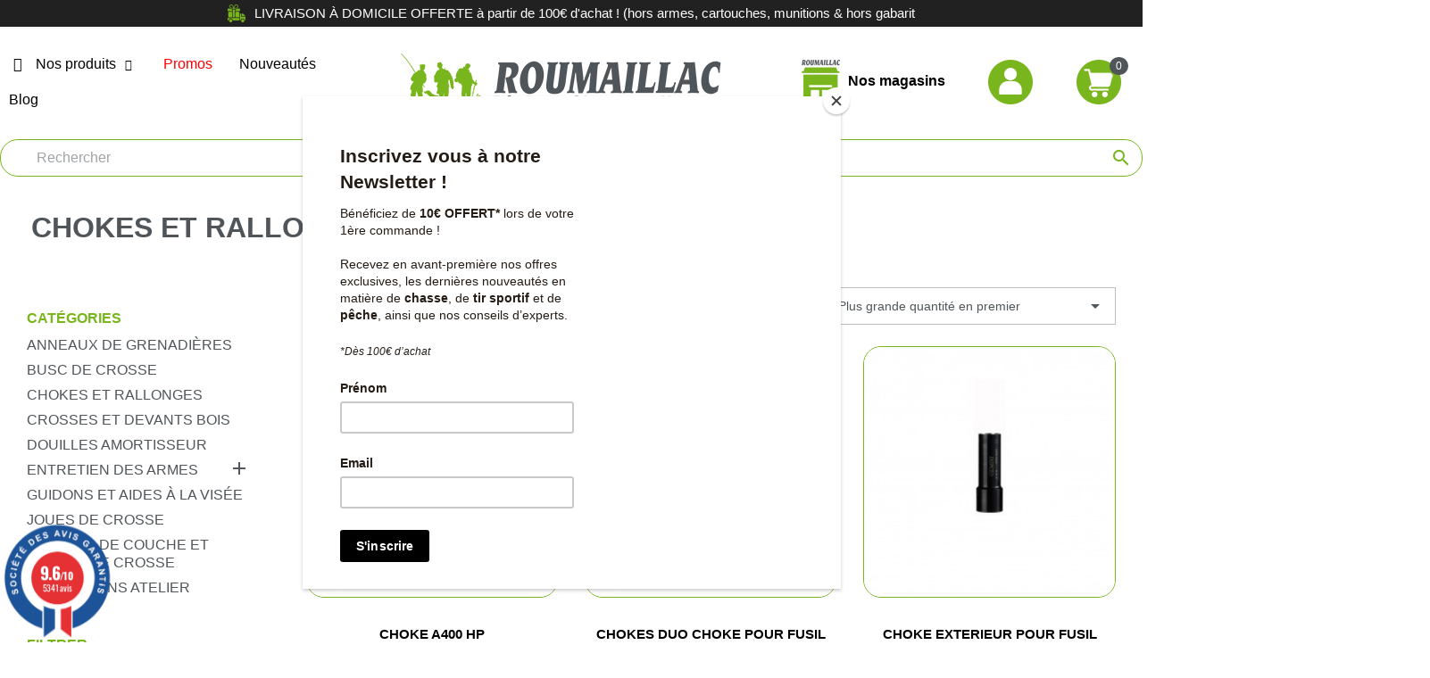

--- FILE ---
content_type: text/html; charset=utf-8
request_url: https://www.roumaillac.com/643-achat-vente-choke-fusil-rallonge-teague-briley-browning-pas-cher
body_size: 57822
content:
<!doctype html>
<html lang="fr-FR">

  <head>
    
      
  <meta charset="utf-8">


  <meta http-equiv="x-ua-compatible" content="ie=edge">



  <title>Chokes et rallonges - Roumaillac </title>
  
    
  
  <meta name="description" content=" Chokes pour fusil et rallonge fusil en vente. Chokes pour fusil Browning, rallonge Benelli, choke fusil Beretta. Chokes adaptable et rallonge fusil acier en vente au meilleur prix. Retrouvez les plus grandes marques de chokes et rallonges pour fusil.">
  <meta name="keywords" content="chokesfusilchasse,chokesfusil,rallongefusil">
        <link rel="canonical" href="https://www.roumaillac.com/643-achat-vente-choke-fusil-rallonge-teague-briley-browning-pas-cher">
    
      
  
  
    <script type="application/ld+json">
  {
    "@context": "https://schema.org",
    "@type": "Organization",
    "name" : "Roumaillac",
    "url" : "https://www.roumaillac.com/",
          "logo": {
        "@type": "ImageObject",
        "url":"https://www.roumaillac.com/img/logo-1679999354.jpg"
      }
      }
</script>

<script type="application/ld+json">
  {
    "@context": "https://schema.org",
    "@type": "WebPage",
    "isPartOf": {
      "@type": "WebSite",
      "url":  "https://www.roumaillac.com/",
      "name": "Roumaillac"
    },
    "name": "Chokes et rallonges",
    "url":  "https://www.roumaillac.com/643-achat-vente-choke-fusil-rallonge-teague-briley-browning-pas-cher"
  }
</script>


  <script type="application/ld+json">
    {
      "@context": "https://schema.org",
      "@type": "BreadcrumbList",
      "itemListElement": [
                  {
            "@type": "ListItem",
            "position": 1,
            "name": "Accueil",
            "item": "https://www.roumaillac.com/"
          },                  {
            "@type": "ListItem",
            "position": 2,
            "name": "Atelier",
            "item": "https://www.roumaillac.com/5-pieche-detache-armurerie-arme-atelier-chasse"
          },                  {
            "@type": "ListItem",
            "position": 3,
            "name": "Accessoires pour armes",
            "item": "https://www.roumaillac.com/637-achat-vente-accessoires-armes-fusil-chasse-carabine-22lr"
          },                  {
            "@type": "ListItem",
            "position": 4,
            "name": "Chokes et rallonges",
            "item": "https://www.roumaillac.com/643-achat-vente-choke-fusil-rallonge-teague-briley-browning-pas-cher"
          }              ]
    }
  </script>
  
  
  
  <script type="application/ld+json">
  {
    "@context": "https://schema.org",
    "@type": "ItemList",
    "itemListElement": [
          {
        "@type": "ListItem",
        "position": 1,
        "name": "CHOKE A400 HP",
        "url": "https://www.roumaillac.com/achat-vente-choke-fusil-rallonge-teague-briley-browning-pas-cher/7942-765-Choke-a400-hp.html#/14875-diametre-1_4"
      },          {
        "@type": "ListItem",
        "position": 2,
        "name": "CHOKES DUO CHOKE POUR FUSIL BERETTA BENELLI FRANCHI ET BREDA",
        "url": "https://www.roumaillac.com/achat-vente-choke-fusil-rallonge-teague-briley-browning-pas-cher/8074-18231-Chokes-duo-choke-pour-fusil-beretta-benelli-franchi-et-breda.html#/440-taille-3_4"
      },          {
        "@type": "ListItem",
        "position": 3,
        "name": "CHOKE EXTERIEUR POUR FUSIL BENELLI ET FRANCHI",
        "url": "https://www.roumaillac.com/achat-vente-choke-fusil-rallonge-teague-briley-browning-pas-cher/8104-695-Choke-exterieur-pour-fusil-benelli-et-franchi.html#/14877-diametre-full"
      },          {
        "@type": "ListItem",
        "position": 4,
        "name": "CHOKE CRIOPLUS",
        "url": "https://www.roumaillac.com/achat-vente-choke-fusil-rallonge-teague-briley-browning-pas-cher/10093-736-Choke-crioplus.html#/6192-taille-full"
      },          {
        "@type": "ListItem",
        "position": 5,
        "name": "CLEF PLATE POUR CHOKE EXTERIEUR BENELLI ET FRANCHI",
        "url": "https://www.roumaillac.com/achat-vente-choke-fusil-rallonge-teague-briley-browning-pas-cher/7946-11812-Clef-plate-pour-choke-exterieur-benelli-et-franchi.html#/5586-taille-choke_exterieur_benelli_et_franchi"
      },          {
        "@type": "ListItem",
        "position": 6,
        "name": "CHOKE GEMINI PORTED + 20MM POUR FUSIL YILDIZ",
        "url": "https://www.roumaillac.com/achat-vente-choke-fusil-rallonge-teague-briley-browning-pas-cher/27212-58391-choke-gemini-ported-20mm-pour-fusil-yildiz.html#/440-taille-3_4"
      },          {
        "@type": "ListItem",
        "position": 7,
        "name": "CLE RENFORCEE POUR CHOKE C12",
        "url": "https://www.roumaillac.com/achat-vente-choke-fusil-rallonge-teague-briley-browning-pas-cher/10046-11810-Cle-renforcee-pour-choke-c12.html#/5585-taille-cle_renforcee_pour_choke_c12"
      },          {
        "@type": "ListItem",
        "position": 8,
        "name": "INVECTOR C12 FULL",
        "url": "https://www.roumaillac.com/achat-vente-choke-fusil-rallonge-teague-briley-browning-pas-cher/11251-664-Invector-c12-full.html#/6192-taille-full"
      },          {
        "@type": "ListItem",
        "position": 9,
        "name": "CHOKE EXTÉRIEUR GEMINI POUR FUSIL FABARM",
        "url": "https://www.roumaillac.com/achat-vente-choke-fusil-rallonge-teague-briley-browning-pas-cher/25720-53809-choke-exterieur-gemini-pour-fusil-fabarm.html#/14875-diametre-1_4"
      },          {
        "@type": "ListItem",
        "position": 10,
        "name": "INVECTOR PLUS C12 XFULL",
        "url": "https://www.roumaillac.com/achat-vente-choke-fusil-rallonge-teague-briley-browning-pas-cher/11254-658-Invector-plus-c12-xfull.html#/7073-taille-x_full"
      },          {
        "@type": "ListItem",
        "position": 11,
        "name": "CHOKE BERETTA 301/302",
        "url": "https://www.roumaillac.com/achat-vente-choke-fusil-rallonge-teague-briley-browning-pas-cher/10060-776-choke-beretta-301-302.html#/6192-taille-full"
      },          {
        "@type": "ListItem",
        "position": 12,
        "name": "CHOKE CHOKINOX LONG 3 CM CALIBRE 12",
        "url": "https://www.roumaillac.com/achat-vente-choke-fusil-rallonge-teague-briley-browning-pas-cher/13935-19246-Choke-chokinox-long-3-cm-calibre-12.html#/6192-taille-full"
      },          {
        "@type": "ListItem",
        "position": 13,
        "name": "CHOKE INTERIEUR EXTERIEUR BERETTA BENELLI DUO CHOKE",
        "url": "https://www.roumaillac.com/achat-vente-choke-fusil-rallonge-teague-briley-browning-pas-cher/12557-14223-Choke-interieur-exterieur-beretta-benelli-duo-choke.html#/442-taille-1_4"
      },          {
        "@type": "ListItem",
        "position": 14,
        "name": "CHOKE PORTED BERETTA DUO",
        "url": "https://www.roumaillac.com/achat-vente-choke-fusil-rallonge-teague-briley-browning-pas-cher/9117-729-Choke-ported-beretta-duo.html#/440-taille-3_4"
      },          {
        "@type": "ListItem",
        "position": 15,
        "name": "CHOKE BENELLI PORTED CRIO PLUS CALIBRE 12",
        "url": "https://www.roumaillac.com/achat-vente-choke-fusil-rallonge-teague-briley-browning-pas-cher/9121-732-Choke-benelli-ported-crio-plus-calibre-12.html#/441-taille-1_2"
      },          {
        "@type": "ListItem",
        "position": 16,
        "name": "RALLONGE 10CM FUSIL BERETTA CHOKES OPTIMAPLUS",
        "url": "https://www.roumaillac.com/achat-vente-choke-fusil-rallonge-teague-briley-browning-pas-cher/20949-40389-Rallonge-10cm-fusil-beretta-chokes-optimaplus.html#/437-taille-10cm"
      },          {
        "@type": "ListItem",
        "position": 17,
        "name": "CLEF POUR CHOKES BERETTA ET BENELLI",
        "url": "https://www.roumaillac.com/achat-vente-choke-fusil-rallonge-teague-briley-browning-pas-cher/7947-11815-Clef-pour-chokes-beretta-et-benelli.html#/4339-taille-beretta_benelli"
      },          {
        "@type": "ListItem",
        "position": 18,
        "name": "CHOKE BERETTA OPTIMA HP PORTED A400",
        "url": "https://www.roumaillac.com/achat-vente-choke-fusil-rallonge-teague-briley-browning-pas-cher/18974-32817-Choke-beretta-optima-hp-ported-a400.html#/441-taille-1_2"
      },          {
        "@type": "ListItem",
        "position": 19,
        "name": "CLEF POUR CHOKE CALIBRE 12 BERETTA BENELLI FRANCHI",
        "url": "https://www.roumaillac.com/achat-vente-choke-fusil-rallonge-teague-briley-browning-pas-cher/7948-11813-Clef-pour-choke-calibre-12-beretta-benelli-franchi.html#/5587-taille-choke_interieur_beretta_benelli_et_franchi"
      },          {
        "@type": "ListItem",
        "position": 20,
        "name": "CHOKE BAIKAL PORTED",
        "url": "https://www.roumaillac.com/achat-vente-choke-fusil-rallonge-teague-briley-browning-pas-cher/13695-18230-Choke-baikal-ported.html#/441-taille-1_2"
      },          {
        "@type": "ListItem",
        "position": 21,
        "name": "CHOKE CRIO FLUSH",
        "url": "https://www.roumaillac.com/achat-vente-choke-fusil-rallonge-teague-briley-browning-pas-cher/17435-27618-Choke-crio-flush.html#/455-taille-lisse"
      },          {
        "@type": "ListItem",
        "position": 22,
        "name": "RALLONGE POUR FUSIL DE CHASSE BERETTA ET BENELLI DUO CHOKE",
        "url": "https://www.roumaillac.com/achat-vente-choke-fusil-rallonge-teague-briley-browning-pas-cher/804-866-Rallonge-pour-fusil-de-chasse-beretta-et-benelli-duo-choke.html#/437-taille-10cm"
      },          {
        "@type": "ListItem",
        "position": 23,
        "name": "RALLONGE 10CM OPTIMA HP POUR FUSIL DE CHASSE BERETTA A400 ET BELLMONTE",
        "url": "https://www.roumaillac.com/achat-vente-choke-fusil-rallonge-teague-briley-browning-pas-cher/3672-763-Rallonge-10cm-optima-hp-pour-fusil-de-chasse-beretta-a400-et.html#/437-taille-10cm"
      },          {
        "@type": "ListItem",
        "position": 24,
        "name": "CHOKE PORTED BROWNING INVECTOR +",
        "url": "https://www.roumaillac.com/achat-vente-choke-fusil-rallonge-teague-briley-browning-pas-cher/9116-727-choke-ported-browning-invector-.html#/440-taille-3_4"
      },          {
        "@type": "ListItem",
        "position": 25,
        "name": "RALLONGE BROWNING INVECTOR + DS",
        "url": "https://www.roumaillac.com/achat-vente-choke-fusil-rallonge-teague-briley-browning-pas-cher/20763-39931-rallonge-browning-invector-ds.html#/1194-taille-10_cm"
      },          {
        "@type": "ListItem",
        "position": 26,
        "name": "RALLONGE 5CM POUR FUSIL BROWNING INVECTOR",
        "url": "https://www.roumaillac.com/achat-vente-choke-fusil-rallonge-teague-briley-browning-pas-cher/22058-43538-Rallonge-5cm-pour-fusil-browning-invector.html#/441-taille-1_2"
      },          {
        "@type": "ListItem",
        "position": 27,
        "name": "JAUGE A CHOKES TRIBOULET ACIER",
        "url": "https://www.roumaillac.com/achat-vente-choke-fusil-rallonge-teague-briley-browning-pas-cher/7147-11938-Jauge-a-chokes-triboulet-acier.html#/5726-diametre-145mm_a_185mm"
      },          {
        "@type": "ListItem",
        "position": 28,
        "name": "CHOKE POUR FUSIL BABY BRETTON FAIR PLAY SPRINT",
        "url": "https://www.roumaillac.com/achat-vente-choke-fusil-rallonge-teague-briley-browning-pas-cher/7218-890-Choke-pour-fusil-baby-bretton-fair-play-sprint.html#/441-taille-1_2"
      },          {
        "@type": "ListItem",
        "position": 29,
        "name": "CHOKES EXTERNES POUR FUSIL BENELLI ET FRANCHI",
        "url": "https://www.roumaillac.com/achat-vente-choke-fusil-rallonge-teague-briley-browning-pas-cher/7949-745-Chokes-externes-pour-fusil-benelli-et-franchi.html#/14879-diametre-lisse"
      },          {
        "@type": "ListItem",
        "position": 30,
        "name": "RALLONGE GEMINI 10CM POUR FUSIL BROWNING INVECTOR +",
        "url": "https://www.roumaillac.com/achat-vente-choke-fusil-rallonge-teague-briley-browning-pas-cher/9508-869-rallonge-gemini-10cm-pour-fusil-browning-invector-.html#/437-taille-10cm"
      },          {
        "@type": "ListItem",
        "position": 31,
        "name": "RALLONGE 10CM FUSIL BENELLI CHOKES CRIO PLUS",
        "url": "https://www.roumaillac.com/achat-vente-choke-fusil-rallonge-teague-briley-browning-pas-cher/13840-19034-Rallonge-10cm-fusil-benelli-chokes-crio-plus.html#/48-calibre-12"
      },          {
        "@type": "ListItem",
        "position": 32,
        "name": "CHOKE EXTENDED BENELLI CRIO+",
        "url": "https://www.roumaillac.com/achat-vente-choke-fusil-rallonge-teague-briley-browning-pas-cher/27128-56784-choke-extended-benelli-crio.html#/442-taille-1_4"
      },          {
        "@type": "ListItem",
        "position": 33,
        "name": "RALLONGE 5CM OPTIMA HP POUR FUSIL DE CHASSE BERETTA A400 FULL PLEIN CHOKE",
        "url": "https://www.roumaillac.com/achat-vente-choke-fusil-rallonge-teague-briley-browning-pas-cher/3688-764-Rallonge-5cm-optima-hp-pour-fusil-de-chasse-beretta-a400-ful.html#/6192-taille-full"
      },          {
        "@type": "ListItem",
        "position": 34,
        "name": "CLEF POUR CHOKE CALIBRE 20 BERETTA BENELLI FRANCHI",
        "url": "https://www.roumaillac.com/achat-vente-choke-fusil-rallonge-teague-briley-browning-pas-cher/10043-11811-Clef-pour-choke-calibre-20-beretta-benelli-franchi.html#/49-calibre-20"
      },          {
        "@type": "ListItem",
        "position": 35,
        "name": "RALLONGE INT/EXT 10CM FULL BAIKAL",
        "url": "https://www.roumaillac.com/achat-vente-choke-fusil-rallonge-teague-briley-browning-pas-cher/10059-918-rallonge-int-ext-10cm-full-baikal.html#/6192-taille-full"
      },          {
        "@type": "ListItem",
        "position": 36,
        "name": "BAGUE DE CANON BERETTA 301/302",
        "url": "https://www.roumaillac.com/achat-vente-choke-fusil-rallonge-teague-briley-browning-pas-cher/10061-780-bague-de-canon-beretta-301-302.html#/455-taille-lisse"
      },          {
        "@type": "ListItem",
        "position": 37,
        "name": "CHOKE CHOKINOX CALIBRE 12",
        "url": "https://www.roumaillac.com/achat-vente-choke-fusil-rallonge-teague-briley-browning-pas-cher/13934-19241-Choke-chokinox-calibre-12.html#/455-taille-lisse"
      },          {
        "@type": "ListItem",
        "position": 38,
        "name": "CHOKE CHOKINOX LONG 5CM CALIBRE 12",
        "url": "https://www.roumaillac.com/achat-vente-choke-fusil-rallonge-teague-briley-browning-pas-cher/13936-19290-Choke-chokinox-long-5cm-calibre-12.html#/7728-taille-extra_full"
      },          {
        "@type": "ListItem",
        "position": 39,
        "name": "CLE A CHOKES CHOKINOX",
        "url": "https://www.roumaillac.com/achat-vente-choke-fusil-rallonge-teague-briley-browning-pas-cher/13938-19240-Cle-a-chokes-chokinox.html#/48-calibre-12"
      },          {
        "@type": "ListItem",
        "position": 40,
        "name": "CHOKE EXTERNE CAL 12",
        "url": "https://www.roumaillac.com/achat-vente-choke-fusil-rallonge-teague-briley-browning-pas-cher/13941-19281-Choke-externe-cal-12.html#/441-taille-1_2"
      },          {
        "@type": "ListItem",
        "position": 41,
        "name": "CHOKE IN/OUT  DUO",
        "url": "https://www.roumaillac.com/achat-vente-choke-fusil-rallonge-teague-briley-browning-pas-cher/17437-45798-choke-in-out-duo.html#/13873-taille-1_22cm"
      },          {
        "@type": "ListItem",
        "position": 42,
        "name": "CLE RENFORCEE POUR CHOKE C20",
        "url": "https://www.roumaillac.com/achat-vente-choke-fusil-rallonge-teague-briley-browning-pas-cher/22042-43504-Cle-renforcee-pour-choke-c20.html#/49-calibre-20"
      }        ]
  }
</script>

  
  
    
                
                            
        <link rel="next" href="https://www.roumaillac.com/643-achat-vente-choke-fusil-rallonge-teague-briley-browning-pas-cher?page=2">  
  <link rel="preconnect" href="https://fonts.googleapis.com">
  <link rel="preconnect" href="https://fonts.gstatic.com" crossorigin>
  <link href="https://fonts.googleapis.com/css2?family=Roboto+Condensed:wght@300;400;700&display=swap" rel="stylesheet">
  <link href="https://fonts.googleapis.com/css2?family=Raleway:wght@300;400;700&display=swap" rel="stylesheet">

  
    <meta property="og:title" content="Chokes et rallonges" />
    <meta property="og:description" content="Chokes pour fusil et rallonge fusil en vente. Chokes pour fusil Browning, rallonge Benelli, choke fusil Beretta. Chokes adaptable et rallonge fusil acier en vente au meilleur prix. Retrouvez les plus grandes marques de chokes et rallonges pour fusil." />
    <meta property="og:url" content="https://www.roumaillac.com/643-achat-vente-choke-fusil-rallonge-teague-briley-browning-pas-cher" />
    <meta property="og:site_name" content="Roumaillac" />
    <meta property="og:type" content="website" />    



  <meta name="viewport" content="width=device-width, initial-scale=1">



  <link rel="icon" type="image/vnd.microsoft.icon" href="https://www.roumaillac.com/img/favicon.ico?1679999354">
  <link rel="shortcut icon" type="image/x-icon" href="https://www.roumaillac.com/img/favicon.ico?1679999354">


<script async charset="utf-8" src="https://widgets.rr.skeepers.io/product/7ceb3fe9-85ca-c2e4-25f8-b77c2ab88a3b/ec98af01-940b-48c7-a957-0bd2cc76ccf4.js"></script>


  



  	

  <script type="text/javascript">
        var ASSearchUrl = "https:\/\/www.roumaillac.com\/module\/pm_advancedsearch4\/advancedsearch4";
        var LS_Meta = {"v":"6.6.9"};
        var as4_orderBySalesAsc = "Meilleures ventes en dernier";
        var as4_orderBySalesDesc = "Meilleures ventes en premier";
        var oleafoqbyqtyMessage = "Par #X# x";
        var oleafoqmultipleofminimal = 0;
        var prestashop = {"cart":{"products":[],"totals":{"total":{"type":"total","label":"Total","amount":0,"value":"0,00\u00a0\u20ac"},"total_including_tax":{"type":"total","label":"Total TTC","amount":0,"value":"0,00\u00a0\u20ac"},"total_excluding_tax":{"type":"total","label":"Total HT :","amount":0,"value":"0,00\u00a0\u20ac"}},"subtotals":{"products":{"type":"products","label":"Sous-total","amount":0,"value":"0,00\u00a0\u20ac"},"discounts":null,"shipping":{"type":"shipping","label":"Livraison","amount":0,"value":""},"tax":null},"products_count":0,"summary_string":"0 articles","vouchers":{"allowed":1,"added":[]},"discounts":[],"minimalPurchase":0,"minimalPurchaseRequired":""},"currency":{"id":1,"name":"Euro","iso_code":"EUR","iso_code_num":"978","sign":"\u20ac"},"customer":{"lastname":null,"firstname":null,"email":null,"birthday":null,"newsletter":null,"newsletter_date_add":null,"optin":null,"website":null,"company":null,"siret":null,"ape":null,"is_logged":false,"gender":{"type":null,"name":null},"addresses":[]},"language":{"name":"Fran\u00e7ais (French)","iso_code":"fr","locale":"fr-FR","language_code":"fr-fr","is_rtl":"0","date_format_lite":"d\/m\/Y","date_format_full":"d\/m\/Y H:i:s","id":1},"page":{"title":"","canonical":"https:\/\/www.roumaillac.com\/643-achat-vente-choke-fusil-rallonge-teague-briley-browning-pas-cher","meta":{"title":"Chokes et rallonges","description":"Chokes pour fusil et rallonge fusil en vente. Chokes pour fusil Browning, rallonge Benelli, choke fusil Beretta. Chokes adaptable et rallonge fusil acier en vente au meilleur prix. Retrouvez les plus grandes marques de chokes et rallonges pour fusil.","keywords":"chokesfusilchasse,chokesfusil,rallongefusil","robots":"index"},"page_name":"category","body_classes":{"lang-fr":true,"lang-rtl":false,"country-FR":true,"currency-EUR":true,"layout-left-column":true,"page-category":true,"tax-display-enabled":true,"category-id-643":true,"category-Chokes et rallonges":true,"category-id-parent-637":true,"category-depth-level-4":true},"admin_notifications":[]},"shop":{"name":"Roumaillac","logo":"https:\/\/www.roumaillac.com\/img\/logo-1679999354.jpg","stores_icon":"https:\/\/www.roumaillac.com\/img\/logo_stores.gif","favicon":"https:\/\/www.roumaillac.com\/img\/favicon.ico"},"urls":{"base_url":"https:\/\/www.roumaillac.com\/","current_url":"https:\/\/www.roumaillac.com\/643-achat-vente-choke-fusil-rallonge-teague-briley-browning-pas-cher","shop_domain_url":"https:\/\/www.roumaillac.com","img_ps_url":"https:\/\/www.roumaillac.com\/img\/","img_cat_url":"https:\/\/www.roumaillac.com\/img\/c\/","img_lang_url":"https:\/\/www.roumaillac.com\/img\/l\/","img_prod_url":"https:\/\/www.roumaillac.com\/img\/p\/","img_manu_url":"https:\/\/www.roumaillac.com\/img\/m\/","img_sup_url":"https:\/\/www.roumaillac.com\/img\/su\/","img_ship_url":"https:\/\/www.roumaillac.com\/img\/s\/","img_store_url":"https:\/\/www.roumaillac.com\/img\/st\/","img_col_url":"https:\/\/www.roumaillac.com\/img\/co\/","img_url":"https:\/\/www.roumaillac.com\/themes\/classic-child\/assets\/img\/","css_url":"https:\/\/www.roumaillac.com\/themes\/classic-child\/assets\/css\/","js_url":"https:\/\/www.roumaillac.com\/themes\/classic-child\/assets\/js\/","pic_url":"https:\/\/www.roumaillac.com\/upload\/","pages":{"address":"https:\/\/www.roumaillac.com\/adresse","addresses":"https:\/\/www.roumaillac.com\/adresses","authentication":"https:\/\/www.roumaillac.com\/identification","cart":"https:\/\/www.roumaillac.com\/panier","category":"https:\/\/www.roumaillac.com\/index.php?controller=category","cms":"https:\/\/www.roumaillac.com\/index.php?controller=cms","contact":"https:\/\/www.roumaillac.com\/contactez-nous","discount":"https:\/\/www.roumaillac.com\/bons-de-reduction","guest_tracking":"https:\/\/www.roumaillac.com\/suivi-commande-invite","history":"https:\/\/www.roumaillac.com\/historique-des-commandes","identity":"https:\/\/www.roumaillac.com\/identite","index":"https:\/\/www.roumaillac.com\/","my_account":"https:\/\/www.roumaillac.com\/mon-compte","order_confirmation":"https:\/\/www.roumaillac.com\/confirmation-commande","order_detail":"https:\/\/www.roumaillac.com\/index.php?controller=order-detail","order_follow":"https:\/\/www.roumaillac.com\/details-de-la-commande","order":"https:\/\/www.roumaillac.com\/commande","order_return":"https:\/\/www.roumaillac.com\/index.php?controller=order-return","order_slip":"https:\/\/www.roumaillac.com\/avoirs","pagenotfound":"https:\/\/www.roumaillac.com\/page-non-trouvee","password":"https:\/\/www.roumaillac.com\/mot-de-passe-oublie","pdf_invoice":"https:\/\/www.roumaillac.com\/index.php?controller=pdf-invoice","pdf_order_return":"https:\/\/www.roumaillac.com\/index.php?controller=pdf-order-return","pdf_order_slip":"https:\/\/www.roumaillac.com\/index.php?controller=pdf-order-slip","prices_drop":"https:\/\/www.roumaillac.com\/promotions","product":"https:\/\/www.roumaillac.com\/index.php?controller=product","search":"https:\/\/www.roumaillac.com\/recherche","sitemap":"https:\/\/www.roumaillac.com\/plan-du-site","stores":"https:\/\/www.roumaillac.com\/magasins","supplier":"https:\/\/www.roumaillac.com\/fournisseurs","register":"https:\/\/www.roumaillac.com\/identification?create_account=1","order_login":"https:\/\/www.roumaillac.com\/commande?login=1"},"alternative_langs":[],"theme_assets":"\/themes\/classic-child\/assets\/","actions":{"logout":"https:\/\/www.roumaillac.com\/?mylogout="},"no_picture_image":{"bySize":{"small_default":{"url":"https:\/\/www.roumaillac.com\/img\/p\/fr-default-small_default.jpg","width":98,"height":98},"cart_default":{"url":"https:\/\/www.roumaillac.com\/img\/p\/fr-default-cart_default.jpg","width":125,"height":125},"home_default":{"url":"https:\/\/www.roumaillac.com\/img\/p\/fr-default-home_default.jpg","width":300,"height":300},"medium_default":{"url":"https:\/\/www.roumaillac.com\/img\/p\/fr-default-medium_default.jpg","width":452,"height":452},"large_default":{"url":"https:\/\/www.roumaillac.com\/img\/p\/fr-default-large_default.jpg","width":800,"height":800}},"small":{"url":"https:\/\/www.roumaillac.com\/img\/p\/fr-default-small_default.jpg","width":98,"height":98},"medium":{"url":"https:\/\/www.roumaillac.com\/img\/p\/fr-default-home_default.jpg","width":300,"height":300},"large":{"url":"https:\/\/www.roumaillac.com\/img\/p\/fr-default-large_default.jpg","width":800,"height":800},"legend":""}},"configuration":{"display_taxes_label":true,"display_prices_tax_incl":true,"is_catalog":false,"show_prices":true,"opt_in":{"partner":false},"quantity_discount":{"type":"price","label":"Prix unitaire"},"voucher_enabled":1,"return_enabled":0},"field_required":[],"breadcrumb":{"links":[{"title":"Accueil","url":"https:\/\/www.roumaillac.com\/"},{"title":"Atelier","url":"https:\/\/www.roumaillac.com\/5-pieche-detache-armurerie-arme-atelier-chasse"},{"title":"Accessoires pour armes","url":"https:\/\/www.roumaillac.com\/637-achat-vente-accessoires-armes-fusil-chasse-carabine-22lr"},{"title":"Chokes et rallonges","url":"https:\/\/www.roumaillac.com\/643-achat-vente-choke-fusil-rallonge-teague-briley-browning-pas-cher"}],"count":4},"link":{"protocol_link":"https:\/\/","protocol_content":"https:\/\/"},"time":1769151112,"static_token":"58a1e0c90ade2d141270a204dcd449e0","token":"47d365cdf45bb99dd3ad88e4d0f6dd05","debug":false};
        var psemailsubscription_subscription = "https:\/\/www.roumaillac.com\/module\/ps_emailsubscription\/subscription";
        var psr_icon_color = "#F19D76";
      </script>
		<link rel="stylesheet" href="https://fonts.googleapis.com/css?family=Poppins:300,regular,500,600,700,100,200,800,900%7CDM+Serif+Display:regular,italic&amp;subset=latin%2Clatin-ext" media="all">
		<link rel="stylesheet" href="https://www.roumaillac.com/themes/classic-child/assets/cache/theme-58fd9469.css" media="all">
	
	


        <link rel="preload" href="/modules/creativeelements/views/lib/ceicons/fonts/ceicons.woff2?fj664s"
            as="font" type="font/woff2" crossorigin>
                <link rel="preload" href="/modules/creativeelements/views/lib/font-awesome/fonts/fontawesome-webfont.woff2?v=4.7.0"
            as="font" type="font/woff2" crossorigin>
        <!--CE-JS-->


  <script async src="https://www.googletagmanager.com/gtag/js?id=UA-7554063-6"></script>
<script>
  window.dataLayer = window.dataLayer || [];
  function gtag(){dataLayer.push(arguments);}
  gtag('js', new Date());
  gtag(
    'config',
    'UA-7554063-6',
    {
      'debug_mode':false
                      }
  );
</script>

<meta name="generator" content="Powered by Creative Slider 6.6.9 - Multi-Purpose, Responsive, Parallax, Mobile-Friendly Slider Module for PrestaShop." />
<link href="//fonts.googleapis.com/css?family=Open+Sans:600,400,400i|Oswald:700" rel="stylesheet" type="text/css" media="all">
 
<script type="text/javascript">
    var agSiteId="12892";
</script>
<script src="https://www.societe-des-avis-garantis.fr/wp-content/plugins/ag-core/widgets/JsWidget.js" type="text/javascript"></script>

<style>
    </style>

    <meta id="js-rcpgtm-tracking-config" data-tracking-data="%7B%22gtm%22%3A%7B%22tracking_id%22%3A%22GTM-5H64Z4G%22%2C%22is_disable_tracking%22%3Afalse%7D%2C%22gua%22%3A%7B%22tracking_id%22%3A%22UA-7554063-6%22%2C%22site_speed_sample_rate%22%3A1%2C%22is_data_import%22%3Atrue%2C%22is_anonymize_ip%22%3Afalse%2C%22is_user_id%22%3Afalse%2C%22is_link_attribution%22%3Afalse%2C%22cross_domain_list%22%3A%5B%5D%2C%22dimensions%22%3A%7B%22ecomm_prodid%22%3A1%2C%22ecomm_pagetype%22%3A2%2C%22ecomm_totalvalue%22%3A3%2C%22dynx_itemid%22%3A4%2C%22dynx_itemid2%22%3A5%2C%22dynx_pagetype%22%3A6%2C%22dynx_totalvalue%22%3A7%7D%7D%2C%22ga4%22%3A%7B%22tracking_id%22%3A%22G-P0WKP1F36R%22%2C%22is_data_import%22%3Afalse%7D%2C%22gads%22%3A%7B%22tracking_id%22%3A%22%22%2C%22merchant_id%22%3A%22%22%2C%22conversion_labels%22%3A%7B%22create_account%22%3A%22%22%2C%22product_view%22%3A%22%22%2C%22add_to_cart%22%3A%22%22%2C%22begin_checkout%22%3A%22%22%2C%22purchase%22%3A%22%22%7D%7D%2C%22gfeeds%22%3A%7B%22retail%22%3A%7B%22is_enabled%22%3Afalse%2C%22prefix%22%3A%22%22%2C%22variant%22%3A%22%22%7D%2C%22custom%22%3A%7B%22is_enabled%22%3Afalse%2C%22is_id2%22%3Afalse%2C%22prefix%22%3A%22%22%2C%22variant%22%3A%22%22%7D%7D%2C%22optimize%22%3A%7B%22tracking_id%22%3A%22%22%2C%22is_async%22%3Afalse%2C%22hiding_class_name%22%3A%22optimize-loading%22%2C%22hiding_timeout%22%3A3000%7D%2C%22bing%22%3A%7B%22tracking_id%22%3A%22%22%2C%22feed_prefix%22%3A%22%22%2C%22feed_variant%22%3A%22%22%7D%2C%22facebook%22%3A%7B%22tracking_id%22%3A%22%22%2C%22feed_prefix%22%3A%22%22%2C%22feed_variant%22%3A%22%22%7D%2C%22twitter%22%3A%7B%22tracking_id%22%3A%22%22%7D%2C%22criteo%22%3A%7B%22tracking_id%22%3A%22%22%2C%22feed_prefix%22%3A%22%22%2C%22feed_variant%22%3A%22%22%7D%2C%22context%22%3A%7B%22browser%22%3A%7B%22device_type%22%3A1%7D%2C%22localization%22%3A%7B%22id_country%22%3A8%2C%22country_code%22%3A%22FR%22%2C%22id_currency%22%3A1%2C%22currency_code%22%3A%22EUR%22%2C%22id_lang%22%3A1%2C%22lang_code%22%3A%22fr%22%7D%2C%22page%22%3A%7B%22controller_name%22%3A%22category%22%2C%22products_per_page%22%3A42%2C%22category%22%3A%7B%22id_category%22%3A643%2C%22name%22%3A%22Chokes%20et%20rallonges%22%2C%22path%22%3A%5B%22Accueil%22%2C%22Atelier%22%2C%22Accessoires%20pour%20armes%22%2C%22Chokes%20et%20rallonges%22%5D%7D%2C%22search_term%22%3A%22%22%7D%2C%22shop%22%3A%7B%22id_shop%22%3A1%2C%22shop_name%22%3A%22Roumaillac%22%7D%2C%22tracking_module%22%3A%7B%22module_name%22%3A%22rcpgtagmanager%22%2C%22checkout_module%22%3A%7B%22module%22%3A%22default%22%2C%22controller%22%3A%22order%22%7D%2C%22service_version%22%3A%2217%22%2C%22token%22%3A%228877f98968b08d101b16a9c61af50b67%22%7D%2C%22user%22%3A%5B%5D%7D%7D">
    <script data-keepinline="true" src="/modules/rcpgtagmanager/views/js/hook/trackingClient.bundle.js" async></script>



    
  </head>

  <body id="category" class="lang-fr country-fr currency-eur layout-left-column page-category tax-display-enabled category-id-643 category-chokes-et-rallonges category-id-parent-637 category-depth-level-4 elementor-page elementor-page-643040101">

    
      
    

    <main>
      
              

      <header id="header">
        
          	
  <div class="header-banner">
    

<!-- Block sfiBandeau -->

<div id="sfiBandeau" class="sfiBandeau  banner-transition-load" style="font-size: 10px;height: 50px;line-height: 20px;">

    <div class="sfiBandeau-etat" style="height: inherit;position: absolute;background: #212121;color: #ffffff;">

        <img src="https://www.roumaillac.com/img/cms/cadeau.png" alt="" width="20" height="20" />LIVRAISON À DOMICILE OFFERTE à partir de 100€ d'achat ! (hors armes, cartouches, munitions &amp; hors gabarit

    </div>

</div>

<!-- /Block sfiBandeau -->


  </div>



  <nav class="header-nav">
    <div class="container">
      <div class="row">
        <div class="hidden-sm-down" style="display: none;">
          <div class="col-md-12 col-xs-12">
            
          </div>
          <div class="col-md-7 right-nav">
              <div id="boutique">
  <a href="https://www.roumaillac.com/content/6-notre-magasin" title="">
    <img src="https://www.roumaillac.com/themes/classic-child/assets/img/shop.png" alt="Shop">
    <span>Nos magasins</span>
  </a>
</div> 
<div id="_desktop_user_info">
  <div class="user-info">
      <a
        class="account"
        href="https://www.roumaillac.com/mon-compte"
        title="Voir mon compte client"
        
      >
        <img src="https://www.roumaillac.com/themes/classic-child/assets/img/user.png" alt="User">
      </a>
  </div>
</div>
<div id="_desktop_cart">
  <div class="blockcart cart-preview inactive" data-refresh-url="//www.roumaillac.com/module/ps_shoppingcart/ajax">
    <div class="header">
             <img src="https://www.roumaillac.com/themes/classic-child/assets/img/cart.png" alt="cart">
  
        <span class="cart-products-count">0</span>
          </div>
  </div>
</div>

          </div>
        </div>
        <div class="hidden-md-up text-sm-center mobile">
          <div class="float-xs-left" id="menu-icon">
            


<div id="globo-hidden-menu-displayTop-1" class="globo-hidden-menu-clearfix clearfix col-lg-12">
    <input type="hidden" name="url_module_gmenu" value="https://www.roumaillac.com/module/g_megamenu/gmegamenu"/>
    <input type="hidden" name="gid_menu" value="1&getMenumobile"/>
    <a class="globomenu-responsive-toggle globomenu-responsive-toggle-main globomenu-responsive-toggle-content-align-left"><i class="fa fa-bars"></i></a>

    <ul class="globomenu globomenu-nojs globomenu-main globomenu-horizontal globomenu-transition-shift globomenu-items-align-left  globomenu-sub-indicators  globomenu-submenu-bordered  globomenu-menumobile-bordered   globomenu-trigger-hover globomenu-responsive globomenu-responsive-default globomenu-responsive-collapse">
        <li data-id="1" id="globomenu-item-1" class="globomenu-item  globomenu-item-level-0 globomenu-item-has-children globomenu-has-submenu-drop globomenu-has-submenu-mega globomenu-submenu-align-full_width "><a class="globomenu-target  globomenu-item-layout-icon_left globomenu-target-with-icon globomenu-item-layout-icon_left colorpro75B4185D" href="#"><i class="globomenu-icon fa fa-align-justify"></i><span class="globomenu-target-title globomenu-target-text">Nos produits</span><span class="globomenu-submnretractor"></span></a><style>#globo-hidden-menu-displayTop-1 
                .globomenu-responsive-default.globomenu-responsive
                .globomenu-item.globomenu-item-level-0>.globomenu-target.colorpro75B4185D
                {
                    background:!important;
                    color:#000000!important
                }
                #globo-hidden-menu-displayTop-1
                .globomenu-responsive-default.globomenu-responsive .globomenu-item.globomenu-item-level-0>.globomenu-target.colorpro75B4185D>span
                    {
                        background:!important;
                        color:#000000!important
                    }
                #globo-hidden-menu-displayTop-1
                .globomenu-responsive-default.globomenu-responsive
                .globomenu-item.globomenu-item-level-0>.globomenu-target.colorpro75B4185D>i
                {
                    background:!important;
                    color:#000000!important
                }
                
                #globo-hidden-menu-displayTop-1 
                .globomenu-responsive-default.globomenu-responsive
                .globomenu-item.globomenu-item-level-0>.globomenu-target.colorpro75B4185D:hover,
                #globo-hidden-menu-displayTop-1 
                .globomenu-responsive-default.globomenu-responsive 
                .globomenu-item.globomenu-item-level-0.globomenu-active>.globomenu-target.colorpro75B4185D
                {
                    background:!important;
                    color:!important
                }
                #globo-hidden-menu-displayTop-1
                .globomenu-responsive-default.globomenu-responsive .globomenu-item.globomenu-item-level-0>.globomenu-target.colorpro75B4185D:hover>span,
                #globo-hidden-menu-displayTop-1
                .globomenu-responsive-default.globomenu-responsive .globomenu-item.globomenu-item-level-0.globomenu-active>.globomenu-target.colorpro75B4185D>span

                    {
                        background:!important;
                        color:!important
                    }
                #globo-hidden-menu-displayTop-1
                .globomenu-responsive-default.globomenu-responsive
                .globomenu-item.globomenu-item-level-0>.globomenu-target.colorpro75B4185D:hover>i,
                #globo-hidden-menu-displayTop-1
                .globomenu-responsive-default.globomenu-responsive
                .globomenu-item.globomenu-item-level-0.globomenu-active>.globomenu-target.colorpro75B4185D>i
                
                {
                    background:!important;
                    color:!important
                }</style><ul class="globomenu-submenu globomenu-grid-row globomenu-submenu-drop globomenu-submenu-type-mega globomenu-submenu-align-center   submenu_background_center " style="background-color:#FFF;text-align:center;"><li data-id="2" id="globomenu-item-2" class="globomenu-item  globomenu-tabs globomenu-has-submenu-drop globomenu-tab-layout-left globomenu-tabs-show-default globomenu-column globomenu-column-full "><div class="globomenu-submenu-tabs  globomenu-submenu-align-left"><ul class="globomenu-tab-links globomn-jc-"><li data-tab-index="0" data-id="3" id="globomenu-item-3" class="globomenu-item globomenu-tab globomenu-has-submenu-drop"><a class="globomenu-target  globomenu-target-with-image globomenu-item-layout-image_left " href="https://www.roumaillac.com/3-achat-vente-materiel-chasse-pas-cher"><img class="globomenu-image globomenu-image-size-globomenu-image-size" src="https://www.roumaillac.com/modules/g_megamenu/image/chasse-noir.png" alt="Chasse"/><span class="globomenu-target-title globomenu-target-text">Chasse</span><span class="globomenu-submnretractor"></span></a></li><li data-tab-index="1" data-id="19" id="globomenu-item-19" class="globomenu-item globomenu-tab globomenu-has-submenu-drop"><a class="globomenu-target  globomenu-target-with-image globomenu-item-layout-image_left " href="https://www.roumaillac.com/4-achat-vente-vetements-chasse-peche-pas-cher"><img class="globomenu-image globomenu-image-size-globomenu-image-size" src="https://www.roumaillac.com/modules/g_megamenu/image/vetements-noir.png" alt="Vêtements "/><span class="globomenu-target-title globomenu-target-text">Vêtements</span><span class="globomenu-submnretractor"></span></a></li><li data-tab-index="2" data-id="38" id="globomenu-item-38" class="globomenu-item globomenu-tab globomenu-has-submenu-drop"><a class="globomenu-target  globomenu-target-with-image globomenu-item-layout-image_left " href="https://www.roumaillac.com/5-pieche-detache-armurerie-arme-atelier-chasse"><img class="globomenu-image globomenu-image-size-globomenu-image-size" src="https://www.roumaillac.com/modules/g_megamenu/image/atelier-noir.png" alt="Atelier"/><span class="globomenu-target-title globomenu-target-text">Atelier</span><span class="globomenu-submnretractor"></span></a></li><li data-tab-index="3" data-id="137" id="globomenu-item-137" class="globomenu-item globomenu-tab globomenu-has-submenu-drop"><a class="globomenu-target  globomenu-target-with-image globomenu-item-layout-image_left " href="https://www.roumaillac.com/18-achat-vente-tir-de-loisir-pas-cher"><img class="globomenu-image globomenu-image-size-globomenu-image-size" src="https://www.roumaillac.com/modules/g_megamenu/image/tir-de-loisir-noir.png" alt="Tir de loisir"/><span class="globomenu-target-title globomenu-target-text">Tir de loisir</span><span class="globomenu-submnretractor"></span></a></li><li data-tab-index="4" data-id="889" id="globomenu-item-889" class="globomenu-item globomenu-tab globomenu-has-submenu-drop"><a class="globomenu-target  globomenu-target-with-image globomenu-item-layout-image_left " href="https://www.roumaillac.com/753-achat-vente-tir-sportif-pas-cher"><img class="globomenu-image globomenu-image-size-globomenu-image-size" src="https://www.roumaillac.com/modules/g_megamenu/image/tir-sportif.png" alt="Tir Sportif"/><span class="globomenu-target-title globomenu-target-text">Tir Sportif</span><span class="globomenu-submnretractor"></span></a></li><li data-tab-index="5" data-id="138" id="globomenu-item-138" class="globomenu-item globomenu-tab globomenu-has-submenu-drop"><a class="globomenu-target  globomenu-target-with-image globomenu-item-layout-image_left " href="https://www.roumaillac.com/19-achat-collier-dressage-sportdog-dogtra-chien-chasse-pas-cher"><img class="globomenu-image globomenu-image-size-globomenu-image-size" src="https://www.roumaillac.com/modules/g_megamenu/image/chiens-noir.png" alt="Chiens"/><span class="globomenu-target-title globomenu-target-text">Chiens</span><span class="globomenu-submnretractor"></span></a></li><li data-tab-index="6" data-id="139" id="globomenu-item-139" class="globomenu-item globomenu-tab globomenu-has-submenu-drop"><a class="globomenu-target  globomenu-target-with-image globomenu-item-layout-image_left " href="https://www.roumaillac.com/33-vente-articles-peche-materiel-peche-en-stock"><img class="globomenu-image globomenu-image-size-globomenu-image-size" src="https://www.roumaillac.com/modules/g_megamenu/image/peche-noir.png" alt="Pêche"/><span class="globomenu-target-title globomenu-target-text">Pêche</span><span class="globomenu-submnretractor"></span></a></li><li data-tab-index="7" data-id="140" id="globomenu-item-140" class="globomenu-item globomenu-tab globomenu-has-submenu-drop"><a class="globomenu-target  globomenu-target-with-image globomenu-item-layout-image_left " href="https://www.roumaillac.com/34-coutellerie-achat-vente-couteau-chasse-pas-cher"><img class="globomenu-image globomenu-image-size-globomenu-image-size" src="https://www.roumaillac.com/modules/g_megamenu/image/couteau-noir.png" alt="Coutellerie"/><span class="globomenu-target-title globomenu-target-text">Coutellerie</span><span class="globomenu-submnretractor"></span></a></li><li data-tab-index="8" data-id="141" id="globomenu-item-141" class="globomenu-item globomenu-tab globomenu-has-submenu-drop"><a class="globomenu-target  globomenu-target-with-image globomenu-item-layout-image_left " href="https://www.roumaillac.com/575-arme-de-defense"><img class="globomenu-image globomenu-image-size-globomenu-image-size" src="https://www.roumaillac.com/modules/g_megamenu/image/protection-noir.png" alt="Armes de défense"/><span class="globomenu-target-title globomenu-target-text">Armes de défense</span><span class="globomenu-submnretractor"></span></a></li><li data-tab-index="9" data-id="142" id="globomenu-item-142" class="globomenu-item globomenu-tab globomenu-has-submenu-drop"><a class="globomenu-target  globomenu-target-with-image globomenu-item-layout-image_left " href="https://www.roumaillac.com/729-vente-d-article-de-loisir-chasse-peche"><img class="globomenu-image globomenu-image-size-globomenu-image-size" src="https://www.roumaillac.com/modules/g_megamenu/image/loisirs-noir.png" alt="Loisirs"/><span class="globomenu-target-title globomenu-target-text">Loisirs</span><span class="globomenu-submnretractor"></span></a></li><li data-tab-index="10" data-id="1034" id="globomenu-item-1034" class="globomenu-item globomenu-tab "><a class="globomenu-target  globomenu-target-with-image globomenu-item-layout-image_left " href="https://www.roumaillac.com/107-achat-vente-coffre-fort-armoire-forte-fusil-carabine-arme-chasse"><img class="globomenu-image globomenu-image-size-globomenu-image-size" src="https://www.roumaillac.com/modules/g_megamenu/image/coffre-fort.png" alt="Coffres"/><span class="globomenu-target-title globomenu-target-text">Coffres</span><span class="globomenu-submnretractor"></span></a></li><li data-tab-index="11" data-id="1404" id="globomenu-item-1404" class="globomenu-item globomenu-tab globomenu-has-submenu-drop"><a class="globomenu-target  globomenu-target-with-image globomenu-item-layout-image_left " href="https://www.roumaillac.com/904-bagagerie-sacs-accessoires-ball-trap"><img class="globomenu-image globomenu-image-size-globomenu-image-size" src="https://www.roumaillac.com/modules/g_megamenu/image/sac-a-dos.png" alt="Bagagerie"/><span class="globomenu-target-title globomenu-target-text">Bagagerie</span><span class="globomenu-submnretractor"></span></a></li><li data-tab-index="12" data-id="939" id="globomenu-item-939" class="globomenu-item globomenu-tab globomenu-has-submenu-drop"><a class="globomenu-target  globomenu-target-with-image globomenu-item-layout-image_left " href="https://www.roumaillac.com/734-destockage-vetements-chasse-peche"><img class="globomenu-image globomenu-image-size-globomenu-image-size" src="https://www.roumaillac.com/modules/g_megamenu/image/destockage.png" alt="Déstockage"/><span class="globomenu-target-title globomenu-target-text">Déstockage</span><span class="globomenu-submnretractor"></span></a></li></ul><ul class="globomenu-tab-contents"><li data-tab-index="0" class="globomenu-tab-content"><ul class="globomenu-tab-panel"><li data-id="569" id="globomenu-item-569" class="globomenu-item  globomenu-tabs globomenu-has-submenu-drop globomenu-tab-layout-left globomenu-tabs-show-default globomenu-column globomenu-column-full "><div class="globomenu-submenu-tabs  globomenu-submenu-align-left"><ul class="globomenu-tab-links globomn-jc-"><li data-tab-index="0" data-id="585" id="globomenu-item-585" class="globomenu-item globomenu-tab globomenu-has-submenu-drop"><a class="globomenu-target  globomenu-item-layout-image_left " href="https://www.roumaillac.com/14-achat-vente-arme-de-chasse-pas-cher-fusil-et-carabine"><span class="globomenu-target-title globomenu-target-text">Armes</span><span class="globomenu-submnretractor"></span></a></li><li data-tab-index="1" data-id="590" id="globomenu-item-590" class="globomenu-item globomenu-tab globomenu-has-submenu-drop"><a class="globomenu-target  globomenu-item-layout-image_left " href="https://www.roumaillac.com/15-achat-vente-cartouches-de-chasse-calibre-12-cal-20-16-pas-cher"><span class="globomenu-target-title globomenu-target-text">Cartouches</span><span class="globomenu-submnretractor"></span></a></li><li data-tab-index="2" data-id="600" id="globomenu-item-600" class="globomenu-item globomenu-tab "><a class="globomenu-target  globomenu-item-layout-image_left " href="https://www.roumaillac.com/20-achat-vente-balles-pour-carabine-munitions-de-chasse-pas-cher"><span class="globomenu-target-title globomenu-target-text">Munitions métalliques</span><span class="globomenu-submnretractor"></span></a></li><li data-tab-index="3" data-id="570" id="globomenu-item-570" class="globomenu-item globomenu-tab globomenu-has-submenu-drop"><a class="globomenu-target  globomenu-item-layout-image_left " href="https://www.roumaillac.com/17-equipement-accessoire-chasse-gros-gibier-palombe-canard"><span class="globomenu-target-title globomenu-target-text">Equipement et territoires</span><span class="globomenu-submnretractor"></span></a></li><li data-tab-index="4" data-id="575" id="globomenu-item-575" class="globomenu-item globomenu-tab globomenu-has-submenu-drop"><a class="globomenu-target  globomenu-item-layout-image_left " href="https://www.roumaillac.com/16-achat-vente-lunette-jumelle-optique-chasse-pas-cher-"><span class="globomenu-target-title globomenu-target-text">Optiques</span><span class="globomenu-submnretractor"></span></a></li><li data-tab-index="5" data-id="580" id="globomenu-item-580" class="globomenu-item globomenu-tab globomenu-has-submenu-drop"><a class="globomenu-target  globomenu-item-layout-image_left " href="https://www.roumaillac.com/21-achat-vente-bagagerie-chasse-pas-cher"><span class="globomenu-target-title globomenu-target-text">Bagagerie</span><span class="globomenu-submnretractor"></span></a></li></ul><ul class="globomenu-tab-contents"><li data-tab-index="0" class="globomenu-tab-content"><ul class="globomenu-tab-panel"><li data-id="586" id="globomenu-item-586" class="globomenu-item  globomenu-tabs globomenu-has-submenu-drop globomenu-tab-layout-left globomenu-tabs-show-default globomenu-column globomenu-column-full "><div class="globomenu-submenu-tabs  globomenu-submenu-align-left"><ul class="globomenu-tab-links globomn-jc-"><li data-tab-index="0" data-id="587" id="globomenu-item-587" class="globomenu-item globomenu-tab "><a class="globomenu-target  globomenu-item-layout-image_left " href="https://www.roumaillac.com/79-fusil-chasse-superpose-juxtapose-semi-auto-automatique-arme"><span class="globomenu-target-title globomenu-target-text">Fusils de chasse</span><span class="globomenu-submnretractor"></span></a></li><li data-tab-index="1" data-id="588" id="globomenu-item-588" class="globomenu-item globomenu-tab "><a class="globomenu-target  globomenu-item-layout-image_left " href="https://www.roumaillac.com/80-carabine-de-chasse-pour-le-gros-gibier-pas-cher"><span class="globomenu-target-title globomenu-target-text">Carabines de chasse</span><span class="globomenu-submnretractor"></span></a></li><li data-tab-index="2" data-id="589" id="globomenu-item-589" class="globomenu-item globomenu-tab "><a class="globomenu-target  globomenu-item-layout-image_left " href="https://www.roumaillac.com/81-achat-vente-fusil-sport-fusil-ball-trap-fusil-parcours-chasse"><span class="globomenu-target-title globomenu-target-text">Fusils de sport</span><span class="globomenu-submnretractor"></span></a></li><li data-tab-index="3" data-id="609" id="globomenu-item-609" class="globomenu-item globomenu-tab "><a class="globomenu-target  globomenu-item-layout-image_left " href="https://www.roumaillac.com/85-achat-vente-arme-fusil-occasion-pas-cher"><span class="globomenu-target-title globomenu-target-text">Armes d&#039;occasion</span><span class="globomenu-submnretractor"></span></a></li></ul><ul class="globomenu-tab-contents"><li data-tab-index="0" class="globomenu-tab-content"><ul class="globomenu-tab-panel"></ul></li><li data-tab-index="1" class="globomenu-tab-content"><ul class="globomenu-tab-panel"></ul></li><li data-tab-index="2" class="globomenu-tab-content"><ul class="globomenu-tab-panel"></ul></li><li data-tab-index="3" class="globomenu-tab-content"><ul class="globomenu-tab-panel"></ul></li></ul></div></li></ul></li><li data-tab-index="1" class="globomenu-tab-content"><ul class="globomenu-tab-panel"><li data-id="591" id="globomenu-item-591" class="globomenu-item  globomenu-tabs globomenu-has-submenu-drop globomenu-tab-layout-left globomenu-tabs-show-default globomenu-column globomenu-column-full "><div class="globomenu-submenu-tabs  globomenu-submenu-align-left"><ul class="globomenu-tab-links globomn-jc-"><li data-tab-index="0" data-id="592" id="globomenu-item-592" class="globomenu-item globomenu-tab "><a class="globomenu-target  globomenu-item-layout-image_left " href="https://www.roumaillac.com/368-achat-vente-cartouches-acier-substitut-gibier-eau-pas-cher"><span class="globomenu-target-title globomenu-target-text">Acier et substituts</span><span class="globomenu-submnretractor"></span></a></li><li data-tab-index="1" data-id="593" id="globomenu-item-593" class="globomenu-item globomenu-tab "><a class="globomenu-target  globomenu-item-layout-image_left " href="https://www.roumaillac.com/362-achat-vente-cartouches-ball-trap-balltrap-sport-pas-cher"><span class="globomenu-target-title globomenu-target-text">Sport</span><span class="globomenu-submnretractor"></span></a></li><li data-tab-index="2" data-id="594" id="globomenu-item-594" class="globomenu-item globomenu-tab "><a class="globomenu-target  globomenu-item-layout-image_left " href="https://www.roumaillac.com/363-acheter-cartouches-chasse-bourre-jupe-calibre-12-16-20"><span class="globomenu-target-title globomenu-target-text">Bourre à jupe</span><span class="globomenu-submnretractor"></span></a></li><li data-tab-index="3" data-id="605" id="globomenu-item-605" class="globomenu-item globomenu-tab "><a class="globomenu-target  globomenu-item-layout-image_left " href="https://www.roumaillac.com/364-achat-vente-cartouches-bourre-grasse-chasse-calibre-12-16-20"><span class="globomenu-target-title globomenu-target-text">Bourre grasse</span><span class="globomenu-submnretractor"></span></a></li><li data-tab-index="4" data-id="606" id="globomenu-item-606" class="globomenu-item globomenu-tab "><a class="globomenu-target  globomenu-item-layout-image_left " href="https://www.roumaillac.com/365-achat-vente-cartouches-dispersante-chasse-pas-cher"><span class="globomenu-target-title globomenu-target-text">Dispersantes</span><span class="globomenu-submnretractor"></span></a></li><li data-tab-index="5" data-id="608" id="globomenu-item-608" class="globomenu-item globomenu-tab "><a class="globomenu-target  globomenu-item-layout-image_left " href="https://www.roumaillac.com/366-achat-vente-cartouches-magnum-super-winchester-mary-arm"><span class="globomenu-target-title globomenu-target-text">Magnum et super-magnum</span><span class="globomenu-submnretractor"></span></a></li><li data-tab-index="6" data-id="607" id="globomenu-item-607" class="globomenu-item globomenu-tab "><a class="globomenu-target  globomenu-item-layout-image_left " href="https://www.roumaillac.com/367-achat-vente-balles-chevrotines-fusil-chasse-calibre-12-pas-cher"><span class="globomenu-target-title globomenu-target-text">Balles et chevrotines</span><span class="globomenu-submnretractor"></span></a></li></ul><ul class="globomenu-tab-contents"><li data-tab-index="0" class="globomenu-tab-content"><ul class="globomenu-tab-panel"></ul></li><li data-tab-index="1" class="globomenu-tab-content"><ul class="globomenu-tab-panel"></ul></li><li data-tab-index="2" class="globomenu-tab-content"><ul class="globomenu-tab-panel"></ul></li><li data-tab-index="3" class="globomenu-tab-content"><ul class="globomenu-tab-panel"></ul></li><li data-tab-index="4" class="globomenu-tab-content"><ul class="globomenu-tab-panel"></ul></li><li data-tab-index="5" class="globomenu-tab-content"><ul class="globomenu-tab-panel"></ul></li><li data-tab-index="6" class="globomenu-tab-content"><ul class="globomenu-tab-panel"></ul></li></ul></div></li></ul></li><li data-tab-index="2" class="globomenu-tab-content"><ul class="globomenu-tab-panel"></ul></li><li data-tab-index="3" class="globomenu-tab-content"><ul class="globomenu-tab-panel"><li data-id="571" id="globomenu-item-571" class="globomenu-item  globomenu-tabs globomenu-has-submenu-drop globomenu-tab-layout-left globomenu-tabs-show-default globomenu-column globomenu-column-full "><div class="globomenu-submenu-tabs  globomenu-submenu-align-left"><ul class="globomenu-tab-links globomn-jc-"><li data-tab-index="0" data-id="572" id="globomenu-item-572" class="globomenu-item globomenu-tab "><a class="globomenu-target  globomenu-item-layout-image_left " href="https://www.roumaillac.com/512-formes-diverses"><span class="globomenu-target-title globomenu-target-text">Formes diverses</span><span class="globomenu-submnretractor"></span></a></li><li data-tab-index="1" data-id="573" id="globomenu-item-573" class="globomenu-item globomenu-tab "><a class="globomenu-target  globomenu-item-layout-image_left " href="https://www.roumaillac.com/101-achat-vente-appeau-electronique-sifflet-chasse-pas-cher"><span class="globomenu-target-title globomenu-target-text">Appeaux et sifflets de chasse</span><span class="globomenu-submnretractor"></span></a></li><li data-tab-index="2" data-id="615" id="globomenu-item-615" class="globomenu-item globomenu-tab "><a class="globomenu-target  globomenu-item-layout-image_left " href="https://www.roumaillac.com/36-equipements-vehicules"><span class="globomenu-target-title globomenu-target-text">Equipements véhicules</span><span class="globomenu-submnretractor"></span></a></li><li data-tab-index="3" data-id="616" id="globomenu-item-616" class="globomenu-item globomenu-tab "><a class="globomenu-target  globomenu-item-layout-image_left " href="https://www.roumaillac.com/102-achat-vente-filet-de-camouflage-palombiere-hutte-camougraf"><span class="globomenu-target-title globomenu-target-text">Camouflage</span><span class="globomenu-submnretractor"></span></a></li><li data-tab-index="4" data-id="621" id="globomenu-item-621" class="globomenu-item globomenu-tab "><a class="globomenu-target  globomenu-item-layout-image_left " href="https://www.roumaillac.com/94-camera-de-chasse-infrarouge-pas-cher-achat-vente"><span class="globomenu-target-title globomenu-target-text">Caméra de chasse et surveillance</span><span class="globomenu-submnretractor"></span></a></li><li data-tab-index="5" data-id="620" id="globomenu-item-620" class="globomenu-item globomenu-tab "><a class="globomenu-target  globomenu-item-layout-image_left " href="https://www.roumaillac.com/103-achat-vente-piegeage-nuisibles-piege-renard-pie-pas-cher"><span class="globomenu-target-title globomenu-target-text">Piegeage</span><span class="globomenu-submnretractor"></span></a></li><li data-tab-index="6" data-id="619" id="globomenu-item-619" class="globomenu-item globomenu-tab "><a class="globomenu-target  globomenu-item-layout-image_left " href="https://www.roumaillac.com/97-achat-vente-accessoires-equipement-materiel-chasse-grand-gibier"><span class="globomenu-target-title globomenu-target-text">Chasse du grand gibier</span><span class="globomenu-submnretractor"></span></a></li><li data-tab-index="7" data-id="618" id="globomenu-item-618" class="globomenu-item globomenu-tab "><a class="globomenu-target  globomenu-item-layout-image_left " href="https://www.roumaillac.com/163-deetecteurs-de-meetaux"><span class="globomenu-target-title globomenu-target-text">Détecteurs de métaux</span><span class="globomenu-submnretractor"></span></a></li><li data-tab-index="8" data-id="617" id="globomenu-item-617" class="globomenu-item globomenu-tab "><a class="globomenu-target  globomenu-item-layout-image_left " href="https://www.roumaillac.com/98-achat-vente-chasse-canard-materiel-chasse-gibier-eau-hutte"><span class="globomenu-target-title globomenu-target-text">Chasse du gibier d&#039;eau</span><span class="globomenu-submnretractor"></span></a></li><li data-tab-index="9" data-id="622" id="globomenu-item-622" class="globomenu-item globomenu-tab "><a class="globomenu-target  globomenu-item-layout-image_left " href="https://www.roumaillac.com/371-sieeges-et-trepieds"><span class="globomenu-target-title globomenu-target-text">Sièges et trépieds</span><span class="globomenu-submnretractor"></span></a></li><li data-tab-index="10" data-id="623" id="globomenu-item-623" class="globomenu-item globomenu-tab "><a class="globomenu-target  globomenu-item-layout-image_left " href="https://www.roumaillac.com/99-chasse-palombe-pigeon-ramier-palombiere-affut-forme-appelant"><span class="globomenu-target-title globomenu-target-text">Chasse de la palombe / pigeon ramier</span><span class="globomenu-submnretractor"></span></a></li><li data-tab-index="11" data-id="624" id="globomenu-item-624" class="globomenu-item globomenu-tab "><a class="globomenu-target  globomenu-item-layout-image_left " href="https://www.roumaillac.com/373-talkie-walkies"><span class="globomenu-target-title globomenu-target-text">Talkie-walkies</span><span class="globomenu-submnretractor"></span></a></li><li data-tab-index="12" data-id="625" id="globomenu-item-625" class="globomenu-item globomenu-tab "><a class="globomenu-target  globomenu-item-layout-image_left " href="https://www.roumaillac.com/100-panneaux-de-signalisation"><span class="globomenu-target-title globomenu-target-text">Panneaux de signalisation</span><span class="globomenu-submnretractor"></span></a></li></ul><ul class="globomenu-tab-contents"><li data-tab-index="0" class="globomenu-tab-content"><ul class="globomenu-tab-panel"></ul></li><li data-tab-index="1" class="globomenu-tab-content"><ul class="globomenu-tab-panel"></ul></li><li data-tab-index="2" class="globomenu-tab-content"><ul class="globomenu-tab-panel"></ul></li><li data-tab-index="3" class="globomenu-tab-content"><ul class="globomenu-tab-panel"></ul></li><li data-tab-index="4" class="globomenu-tab-content"><ul class="globomenu-tab-panel"></ul></li><li data-tab-index="5" class="globomenu-tab-content"><ul class="globomenu-tab-panel"></ul></li><li data-tab-index="6" class="globomenu-tab-content"><ul class="globomenu-tab-panel"></ul></li><li data-tab-index="7" class="globomenu-tab-content"><ul class="globomenu-tab-panel"></ul></li><li data-tab-index="8" class="globomenu-tab-content"><ul class="globomenu-tab-panel"></ul></li><li data-tab-index="9" class="globomenu-tab-content"><ul class="globomenu-tab-panel"></ul></li><li data-tab-index="10" class="globomenu-tab-content"><ul class="globomenu-tab-panel"></ul></li><li data-tab-index="11" class="globomenu-tab-content"><ul class="globomenu-tab-panel"></ul></li><li data-tab-index="12" class="globomenu-tab-content"><ul class="globomenu-tab-panel"></ul></li></ul></div></li></ul></li><li data-tab-index="4" class="globomenu-tab-content"><ul class="globomenu-tab-panel"><li data-id="576" id="globomenu-item-576" class="globomenu-item  globomenu-tabs globomenu-has-submenu-drop globomenu-tab-layout-left globomenu-tabs-show-default globomenu-column globomenu-column-full "><div class="globomenu-submenu-tabs  globomenu-submenu-align-left"><ul class="globomenu-tab-links globomn-jc-"><li data-tab-index="0" data-id="577" id="globomenu-item-577" class="globomenu-item globomenu-tab "><a class="globomenu-target  globomenu-item-layout-image_left " href="https://www.roumaillac.com/600-achat-vente-appareil-vision-nocturne-pas-cher-pour-la-chasse-"><span class="globomenu-target-title globomenu-target-text">Vision nocturne</span><span class="globomenu-submnretractor"></span></a></li><li data-tab-index="1" data-id="578" id="globomenu-item-578" class="globomenu-item globomenu-tab "><a class="globomenu-target  globomenu-item-layout-image_left " href="https://www.roumaillac.com/90-achat-vente-lunette-de-chasse-battue-hutte-affut-tir"><span class="globomenu-target-title globomenu-target-text">Lunettes de chasse et tir</span><span class="globomenu-submnretractor"></span></a></li><li data-tab-index="2" data-id="579" id="globomenu-item-579" class="globomenu-item globomenu-tab "><a class="globomenu-target  globomenu-item-layout-image_left " href="https://www.roumaillac.com/91-achat-vente-viseur-point-rouge-fusil-carabine-chasse-pas-cher"><span class="globomenu-target-title globomenu-target-text">Viseurs points rouges</span><span class="globomenu-submnretractor"></span></a></li><li data-tab-index="3" data-id="614" id="globomenu-item-614" class="globomenu-item globomenu-tab "><a class="globomenu-target  globomenu-item-layout-image_left " href="https://www.roumaillac.com/92-achat-vente-montage-lunette-optique-chasse-pas-cher"><span class="globomenu-target-title globomenu-target-text">Montages optiques</span><span class="globomenu-submnretractor"></span></a></li><li data-tab-index="4" data-id="613" id="globomenu-item-613" class="globomenu-item globomenu-tab "><a class="globomenu-target  globomenu-item-layout-image_left " href="https://www.roumaillac.com/93-achat-vente-jumelles-de-chasse-hutte-affut-approche-pas-cher"><span class="globomenu-target-title globomenu-target-text">Jumelles de chasse</span><span class="globomenu-submnretractor"></span></a></li><li data-tab-index="5" data-id="612" id="globomenu-item-612" class="globomenu-item globomenu-tab "><a class="globomenu-target  globomenu-item-layout-image_left " href="https://www.roumaillac.com/95-achat-vente-telemetre-pas-cher"><span class="globomenu-target-title globomenu-target-text">Télémètres</span><span class="globomenu-submnretractor"></span></a></li><li data-tab-index="6" data-id="611" id="globomenu-item-611" class="globomenu-item globomenu-tab "><a class="globomenu-target  globomenu-item-layout-image_left " href="https://www.roumaillac.com/96-achat-vente-telescope-pas-cher"><span class="globomenu-target-title globomenu-target-text">Télescopes</span><span class="globomenu-submnretractor"></span></a></li></ul><ul class="globomenu-tab-contents"><li data-tab-index="0" class="globomenu-tab-content"><ul class="globomenu-tab-panel"></ul></li><li data-tab-index="1" class="globomenu-tab-content"><ul class="globomenu-tab-panel"></ul></li><li data-tab-index="2" class="globomenu-tab-content"><ul class="globomenu-tab-panel"></ul></li><li data-tab-index="3" class="globomenu-tab-content"><ul class="globomenu-tab-panel"></ul></li><li data-tab-index="4" class="globomenu-tab-content"><ul class="globomenu-tab-panel"></ul></li><li data-tab-index="5" class="globomenu-tab-content"><ul class="globomenu-tab-panel"></ul></li><li data-tab-index="6" class="globomenu-tab-content"><ul class="globomenu-tab-panel"></ul></li></ul></div></li></ul></li><li data-tab-index="5" class="globomenu-tab-content"><ul class="globomenu-tab-panel"><li data-id="581" id="globomenu-item-581" class="globomenu-item  globomenu-tabs globomenu-has-submenu-drop globomenu-tab-layout-left globomenu-tabs-show-default globomenu-column globomenu-column-full "><div class="globomenu-submenu-tabs  globomenu-submenu-align-left"><ul class="globomenu-tab-links globomn-jc-"><li data-tab-index="0" data-id="582" id="globomenu-item-582" class="globomenu-item globomenu-tab "><a class="globomenu-target  globomenu-item-layout-image_left " href="https://www.roumaillac.com/116-achat-vente-cartouchiere-bretelle-chasse-carabine-fusil-pas-cher"><span class="globomenu-target-title globomenu-target-text">Bretelles et cartouchières</span><span class="globomenu-submnretractor"></span></a></li><li data-tab-index="1" data-id="583" id="globomenu-item-583" class="globomenu-item globomenu-tab "><a class="globomenu-target  globomenu-item-layout-image_left " href="https://www.roumaillac.com/117-achat-vente-fourreau-fusil-chasse-fourreau-carabine-pas-cher"><span class="globomenu-target-title globomenu-target-text">Fourreaux</span><span class="globomenu-submnretractor"></span></a></li><li data-tab-index="2" data-id="584" id="globomenu-item-584" class="globomenu-item globomenu-tab "><a class="globomenu-target  globomenu-item-layout-image_left " href="https://www.roumaillac.com/118-achat-vente-malette-fusil-cartouches-chasse-carabine-munitions"><span class="globomenu-target-title globomenu-target-text">Malettes</span><span class="globomenu-submnretractor"></span></a></li><li data-tab-index="3" data-id="610" id="globomenu-item-610" class="globomenu-item globomenu-tab "><a class="globomenu-target  globomenu-item-layout-image_left " href="https://www.roumaillac.com/119-achat-vente-sac-gibeciere-chasse-pas-cher"><span class="globomenu-target-title globomenu-target-text">Sac, gibecières, pochettes</span><span class="globomenu-submnretractor"></span></a></li></ul><ul class="globomenu-tab-contents"><li data-tab-index="0" class="globomenu-tab-content"><ul class="globomenu-tab-panel"></ul></li><li data-tab-index="1" class="globomenu-tab-content"><ul class="globomenu-tab-panel"></ul></li><li data-tab-index="2" class="globomenu-tab-content"><ul class="globomenu-tab-panel"></ul></li><li data-tab-index="3" class="globomenu-tab-content"><ul class="globomenu-tab-panel"></ul></li></ul></div></li></ul></li></ul></div></li></ul></li><li data-tab-index="1" class="globomenu-tab-content"><ul class="globomenu-tab-panel"><li data-id="626" id="globomenu-item-626" class="globomenu-item  globomenu-tabs globomenu-has-submenu-drop globomenu-tab-layout-left globomenu-tabs-show-default globomenu-column globomenu-column-full "><div class="globomenu-submenu-tabs  globomenu-submenu-align-left"><ul class="globomenu-tab-links globomn-jc-"><li data-tab-index="0" data-id="627" id="globomenu-item-627" class="globomenu-item globomenu-tab globomenu-has-submenu-drop"><a class="globomenu-target  globomenu-item-layout-image_left " href="https://www.roumaillac.com/25-achat-vente-vetements-peche-pas-cher"><span class="globomenu-target-title globomenu-target-text">Pêche</span><span class="globomenu-submnretractor"></span></a></li><li data-tab-index="1" data-id="632" id="globomenu-item-632" class="globomenu-item globomenu-tab globomenu-has-submenu-drop"><a class="globomenu-target  globomenu-item-layout-image_left " href="https://www.roumaillac.com/23-achat-vente-acheter-vetements-de-chasse-pas-cher"><span class="globomenu-target-title globomenu-target-text">Chasse</span><span class="globomenu-submnretractor"></span></a></li><li data-tab-index="2" data-id="647" id="globomenu-item-647" class="globomenu-item globomenu-tab globomenu-has-submenu-drop"><a class="globomenu-target  globomenu-item-layout-image_left " href="https://www.roumaillac.com/24-achat-vente-vetements-accessoires-ball-trap-balltrap-pas-cher"><span class="globomenu-target-title globomenu-target-text">Ball-trap / Tir</span><span class="globomenu-submnretractor"></span></a></li><li data-tab-index="3" data-id="642" id="globomenu-item-642" class="globomenu-item globomenu-tab globomenu-has-submenu-drop"><a class="globomenu-target  globomenu-item-layout-image_left " href="https://www.roumaillac.com/22-achat-vente-vetements-randonnee-outdoor-pas-cher"><span class="globomenu-target-title globomenu-target-text">Randonnée et détente</span><span class="globomenu-submnretractor"></span></a></li><li data-tab-index="4" data-id="652" id="globomenu-item-652" class="globomenu-item globomenu-tab globomenu-has-submenu-drop"><a class="globomenu-target  globomenu-item-layout-image_left " href="https://www.roumaillac.com/26-achat-vente-vetements-pluie-chasse-pas-cher"><span class="globomenu-target-title globomenu-target-text">Pluie</span><span class="globomenu-submnretractor"></span></a></li><li data-tab-index="5" data-id="657" id="globomenu-item-657" class="globomenu-item globomenu-tab globomenu-has-submenu-drop"><a class="globomenu-target  globomenu-item-layout-image_left " href="https://www.roumaillac.com/28-vetements-femmes-et-enfants-bottes-de-chasse-femmes-enfants"><span class="globomenu-target-title globomenu-target-text">Femme et enfant</span><span class="globomenu-submnretractor"></span></a></li><li data-tab-index="6" data-id="662" id="globomenu-item-662" class="globomenu-item globomenu-tab globomenu-has-submenu-drop"><a class="globomenu-target  globomenu-item-layout-image_left " href="https://www.roumaillac.com/29-achat-vente-chaussures-chasse-bottes-cuissardes-waders-pas-cher"><span class="globomenu-target-title globomenu-target-text">Chaussant</span><span class="globomenu-submnretractor"></span></a></li><li data-tab-index="7" data-id="637" id="globomenu-item-637" class="globomenu-item globomenu-tab globomenu-has-submenu-drop"><a class="globomenu-target  globomenu-item-layout-image_left " href="https://www.roumaillac.com/27-accessoires-et-cadeaux"><span class="globomenu-target-title globomenu-target-text">Accessoires</span><span class="globomenu-submnretractor"></span></a></li></ul><ul class="globomenu-tab-contents"><li data-tab-index="0" class="globomenu-tab-content"><ul class="globomenu-tab-panel"><li data-id="628" id="globomenu-item-628" class="globomenu-item  globomenu-tabs globomenu-has-submenu-drop globomenu-tab-layout-left globomenu-tabs-show-default globomenu-column globomenu-column-full "><div class="globomenu-submenu-tabs  globomenu-submenu-align-left"><ul class="globomenu-tab-links globomn-jc-"><li data-tab-index="0" data-id="667" id="globomenu-item-667" class="globomenu-item globomenu-tab "><a class="globomenu-target  globomenu-item-layout-image_left " href="https://www.roumaillac.com/453-gilets"><span class="globomenu-target-title globomenu-target-text">Gilets</span><span class="globomenu-submnretractor"></span></a></li><li data-tab-index="1" data-id="668" id="globomenu-item-668" class="globomenu-item globomenu-tab "><a class="globomenu-target  globomenu-item-layout-image_left " href="https://www.roumaillac.com/706-tabliers-de-peeche"><span class="globomenu-target-title globomenu-target-text">Tabliers de pêche</span><span class="globomenu-submnretractor"></span></a></li><li data-tab-index="2" data-id="629" id="globomenu-item-629" class="globomenu-item globomenu-tab "><a class="globomenu-target  globomenu-item-layout-image_left " href="https://www.roumaillac.com/131-achat-vente-veste-blouson-peche-pas-cher"><span class="globomenu-target-title globomenu-target-text">Vestes et blousons</span><span class="globomenu-submnretractor"></span></a></li><li data-tab-index="3" data-id="630" id="globomenu-item-630" class="globomenu-item globomenu-tab "><a class="globomenu-target  globomenu-item-layout-image_left " href="https://www.roumaillac.com/132-achat-vente-tee-shirt-polo-sweat-peche-pas-cher"><span class="globomenu-target-title globomenu-target-text">T-shirts, polos et sweats</span><span class="globomenu-submnretractor"></span></a></li><li data-tab-index="4" data-id="631" id="globomenu-item-631" class="globomenu-item globomenu-tab "><a class="globomenu-target  globomenu-item-layout-image_left " href="https://www.roumaillac.com/133-achat-vente-pantalon-short-peche-pas-cher"><span class="globomenu-target-title globomenu-target-text">Pantalons</span><span class="globomenu-submnretractor"></span></a></li><li data-tab-index="5" data-id="669" id="globomenu-item-669" class="globomenu-item globomenu-tab "><a class="globomenu-target  globomenu-item-layout-image_left " href="https://www.roumaillac.com/134-combinaisons"><span class="globomenu-target-title globomenu-target-text">Combinaisons</span><span class="globomenu-submnretractor"></span></a></li></ul><ul class="globomenu-tab-contents"><li data-tab-index="0" class="globomenu-tab-content"><ul class="globomenu-tab-panel"></ul></li><li data-tab-index="1" class="globomenu-tab-content"><ul class="globomenu-tab-panel"></ul></li><li data-tab-index="2" class="globomenu-tab-content"><ul class="globomenu-tab-panel"></ul></li><li data-tab-index="3" class="globomenu-tab-content"><ul class="globomenu-tab-panel"></ul></li><li data-tab-index="4" class="globomenu-tab-content"><ul class="globomenu-tab-panel"></ul></li><li data-tab-index="5" class="globomenu-tab-content"><ul class="globomenu-tab-panel"></ul></li></ul></div></li></ul></li><li data-tab-index="1" class="globomenu-tab-content"><ul class="globomenu-tab-panel"><li data-id="633" id="globomenu-item-633" class="globomenu-item  globomenu-tabs globomenu-has-submenu-drop globomenu-tab-layout-left globomenu-tabs-show-default globomenu-column globomenu-column-full "><div class="globomenu-submenu-tabs  globomenu-submenu-align-left"><ul class="globomenu-tab-links globomn-jc-"><li data-tab-index="0" data-id="634" id="globomenu-item-634" class="globomenu-item globomenu-tab "><a class="globomenu-target  globomenu-item-layout-image_left " href="https://www.roumaillac.com/465-achat-vente-pull-de-chasse-pas-cher-sanglier-chevreuil-becasse"><span class="globomenu-target-title globomenu-target-text">Pulls et polaire</span><span class="globomenu-submnretractor"></span></a></li><li data-tab-index="1" data-id="635" id="globomenu-item-635" class="globomenu-item globomenu-tab "><a class="globomenu-target  globomenu-item-layout-image_left " href="https://www.roumaillac.com/466-achat-vente-t-shirt-chasse-polo-chasse-pas-cher"><span class="globomenu-target-title globomenu-target-text">T-shirts et polos</span><span class="globomenu-submnretractor"></span></a></li><li data-tab-index="2" data-id="636" id="globomenu-item-636" class="globomenu-item globomenu-tab "><a class="globomenu-target  globomenu-item-layout-image_left " href="https://www.roumaillac.com/467-achat-vente-veste-de-chasse-fluo-camo-camouflage-pas-cher"><span class="globomenu-target-title globomenu-target-text">Vestes et parkas</span><span class="globomenu-submnretractor"></span></a></li><li data-tab-index="3" data-id="670" id="globomenu-item-670" class="globomenu-item globomenu-tab "><a class="globomenu-target  globomenu-item-layout-image_left " href="https://www.roumaillac.com/461-achat-vente-chemise-de-chasse-pas-cher-chemises"><span class="globomenu-target-title globomenu-target-text">Chemises</span><span class="globomenu-submnretractor"></span></a></li><li data-tab-index="4" data-id="671" id="globomenu-item-671" class="globomenu-item globomenu-tab "><a class="globomenu-target  globomenu-item-layout-image_left " href="https://www.roumaillac.com/468-achat-vente-blouson-chasse-orange-polaire-anti-ronce-pas-cher"><span class="globomenu-target-title globomenu-target-text">Blousons de chasse</span><span class="globomenu-submnretractor"></span></a></li><li data-tab-index="5" data-id="672" id="globomenu-item-672" class="globomenu-item globomenu-tab "><a class="globomenu-target  globomenu-item-layout-image_left " href="https://www.roumaillac.com/462-achat-vente-cuissards-chasse-cuissard-traque-battue-pas-cher"><span class="globomenu-target-title globomenu-target-text">Cuissards</span><span class="globomenu-submnretractor"></span></a></li><li data-tab-index="6" data-id="673" id="globomenu-item-673" class="globomenu-item globomenu-tab "><a class="globomenu-target  globomenu-item-layout-image_left " href="https://www.roumaillac.com/469-sous-vetements"><span class="globomenu-target-title globomenu-target-text">Sous-vêtements</span><span class="globomenu-submnretractor"></span></a></li><li data-tab-index="7" data-id="674" id="globomenu-item-674" class="globomenu-item globomenu-tab "><a class="globomenu-target  globomenu-item-layout-image_left " href="https://www.roumaillac.com/463-achat-vente-gilet-de-chasse-becasse-camo-orange-battue-pas-cher"><span class="globomenu-target-title globomenu-target-text">Gilets de chasse</span><span class="globomenu-submnretractor"></span></a></li><li data-tab-index="8" data-id="675" id="globomenu-item-675" class="globomenu-item globomenu-tab "><a class="globomenu-target  globomenu-item-layout-image_left " href="https://www.roumaillac.com/464-achat-vente-pantalon-de-chasse-anti-ronces-impermeable-pas-cher"><span class="globomenu-target-title globomenu-target-text">Pantalons de chasse</span><span class="globomenu-submnretractor"></span></a></li></ul><ul class="globomenu-tab-contents"><li data-tab-index="0" class="globomenu-tab-content"><ul class="globomenu-tab-panel"></ul></li><li data-tab-index="1" class="globomenu-tab-content"><ul class="globomenu-tab-panel"></ul></li><li data-tab-index="2" class="globomenu-tab-content"><ul class="globomenu-tab-panel"></ul></li><li data-tab-index="3" class="globomenu-tab-content"><ul class="globomenu-tab-panel"></ul></li><li data-tab-index="4" class="globomenu-tab-content"><ul class="globomenu-tab-panel"></ul></li><li data-tab-index="5" class="globomenu-tab-content"><ul class="globomenu-tab-panel"></ul></li><li data-tab-index="6" class="globomenu-tab-content"><ul class="globomenu-tab-panel"></ul></li><li data-tab-index="7" class="globomenu-tab-content"><ul class="globomenu-tab-panel"></ul></li><li data-tab-index="8" class="globomenu-tab-content"><ul class="globomenu-tab-panel"></ul></li></ul></div></li></ul></li><li data-tab-index="2" class="globomenu-tab-content"><ul class="globomenu-tab-panel"><li data-id="648" id="globomenu-item-648" class="globomenu-item  globomenu-tabs globomenu-has-submenu-drop globomenu-tab-layout-left globomenu-tabs-show-default globomenu-column globomenu-column-full "><div class="globomenu-submenu-tabs  globomenu-submenu-align-left"><ul class="globomenu-tab-links globomn-jc-"><li data-tab-index="0" data-id="649" id="globomenu-item-649" class="globomenu-item globomenu-tab "><a class="globomenu-target  globomenu-item-layout-image_left " href="https://www.roumaillac.com/701-veste-de-balltrap"><span class="globomenu-target-title globomenu-target-text">Veste de balltrap</span><span class="globomenu-submnretractor"></span></a></li><li data-tab-index="1" data-id="1075" id="globomenu-item-1075" class="globomenu-item globomenu-tab "><a class="globomenu-target  globomenu-item-layout-image_left " href="https://www.roumaillac.com/879-pantalons-shorts-ball-trap"><span class="globomenu-target-title globomenu-target-text">Pantalons et shorts</span><span class="globomenu-submnretractor"></span></a></li><li data-tab-index="2" data-id="686" id="globomenu-item-686" class="globomenu-item globomenu-tab "><a class="globomenu-target  globomenu-item-layout-image_left " href="https://www.roumaillac.com/425-achat-vente-gilet-de-ball-trap-acheter-balltrap-gilets"><span class="globomenu-target-title globomenu-target-text">Gilets</span><span class="globomenu-submnretractor"></span></a></li><li data-tab-index="3" data-id="687" id="globomenu-item-687" class="globomenu-item globomenu-tab "><a class="globomenu-target  globomenu-item-layout-image_left " href="https://www.roumaillac.com/426-t-shirts-polos-chemises-balltrap"><span class="globomenu-target-title globomenu-target-text">T-shirts, polos et chemises</span><span class="globomenu-submnretractor"></span></a></li><li data-tab-index="4" data-id="688" id="globomenu-item-688" class="globomenu-item globomenu-tab "><a class="globomenu-target  globomenu-item-layout-image_left " href="https://www.roumaillac.com/427-achat-vente-de-casquette-de-ball-trap-balltrap-pas-cher"><span class="globomenu-target-title globomenu-target-text">Casquettes</span><span class="globomenu-submnretractor"></span></a></li><li data-tab-index="5" data-id="689" id="globomenu-item-689" class="globomenu-item globomenu-tab "><a class="globomenu-target  globomenu-item-layout-image_left " href="https://www.roumaillac.com/428-gants"><span class="globomenu-target-title globomenu-target-text">Gants</span><span class="globomenu-submnretractor"></span></a></li><li data-tab-index="6" data-id="1074" id="globomenu-item-1074" class="globomenu-item globomenu-tab "><a class="globomenu-target  globomenu-item-layout-image_left " href="https://www.roumaillac.com/880-chaussures-ball-trap"><span class="globomenu-target-title globomenu-target-text">Chaussures</span><span class="globomenu-submnretractor"></span></a></li></ul><ul class="globomenu-tab-contents"><li data-tab-index="0" class="globomenu-tab-content"><ul class="globomenu-tab-panel"></ul></li><li data-tab-index="1" class="globomenu-tab-content"><ul class="globomenu-tab-panel"></ul></li><li data-tab-index="2" class="globomenu-tab-content"><ul class="globomenu-tab-panel"></ul></li><li data-tab-index="3" class="globomenu-tab-content"><ul class="globomenu-tab-panel"></ul></li><li data-tab-index="4" class="globomenu-tab-content"><ul class="globomenu-tab-panel"></ul></li><li data-tab-index="5" class="globomenu-tab-content"><ul class="globomenu-tab-panel"></ul></li><li data-tab-index="6" class="globomenu-tab-content"><ul class="globomenu-tab-panel"></ul></li></ul></div></li></ul></li><li data-tab-index="3" class="globomenu-tab-content"><ul class="globomenu-tab-panel"><li data-id="643" id="globomenu-item-643" class="globomenu-item  globomenu-tabs globomenu-has-submenu-drop globomenu-tab-layout-left globomenu-tabs-show-default globomenu-column globomenu-column-full "><div class="globomenu-submenu-tabs  globomenu-submenu-align-left"><ul class="globomenu-tab-links globomn-jc-"><li data-tab-index="0" data-id="644" id="globomenu-item-644" class="globomenu-item globomenu-tab "><a class="globomenu-target  globomenu-item-layout-image_left " href="https://www.roumaillac.com/460-shorts"><span class="globomenu-target-title globomenu-target-text">Shorts</span><span class="globomenu-submnretractor"></span></a></li><li data-tab-index="1" data-id="682" id="globomenu-item-682" class="globomenu-item globomenu-tab "><a class="globomenu-target  globomenu-item-layout-image_left " href="https://www.roumaillac.com/455-chemises"><span class="globomenu-target-title globomenu-target-text">Chemises</span><span class="globomenu-submnretractor"></span></a></li><li data-tab-index="2" data-id="683" id="globomenu-item-683" class="globomenu-item globomenu-tab "><a class="globomenu-target  globomenu-item-layout-image_left " href="https://www.roumaillac.com/456-pantalons"><span class="globomenu-target-title globomenu-target-text">Pantalons</span><span class="globomenu-submnretractor"></span></a></li><li data-tab-index="3" data-id="684" id="globomenu-item-684" class="globomenu-item globomenu-tab "><a class="globomenu-target  globomenu-item-layout-image_left " href="https://www.roumaillac.com/458-vestes-et-gilets"><span class="globomenu-target-title globomenu-target-text">Vestes et gilets</span><span class="globomenu-submnretractor"></span></a></li><li data-tab-index="4" data-id="685" id="globomenu-item-685" class="globomenu-item globomenu-tab "><a class="globomenu-target  globomenu-item-layout-image_left " href="https://www.roumaillac.com/459-t-shirts-et-polos"><span class="globomenu-target-title globomenu-target-text">T-shirts et polos</span><span class="globomenu-submnretractor"></span></a></li></ul><ul class="globomenu-tab-contents"><li data-tab-index="0" class="globomenu-tab-content"><ul class="globomenu-tab-panel"></ul></li><li data-tab-index="1" class="globomenu-tab-content"><ul class="globomenu-tab-panel"></ul></li><li data-tab-index="2" class="globomenu-tab-content"><ul class="globomenu-tab-panel"></ul></li><li data-tab-index="3" class="globomenu-tab-content"><ul class="globomenu-tab-panel"></ul></li><li data-tab-index="4" class="globomenu-tab-content"><ul class="globomenu-tab-panel"></ul></li></ul></div></li></ul></li><li data-tab-index="4" class="globomenu-tab-content"><ul class="globomenu-tab-panel"><li data-id="653" id="globomenu-item-653" class="globomenu-item  globomenu-tabs globomenu-has-submenu-drop globomenu-tab-layout-left globomenu-tabs-show-default globomenu-column globomenu-column-full "><div class="globomenu-submenu-tabs  globomenu-submenu-align-left"><ul class="globomenu-tab-links globomn-jc-"><li data-tab-index="0" data-id="654" id="globomenu-item-654" class="globomenu-item globomenu-tab "><a class="globomenu-target  globomenu-item-layout-image_left " href="https://www.roumaillac.com/136-achat-vente-ensemble-pluie-chasse-peche-pas-cher"><span class="globomenu-target-title globomenu-target-text">Ensembles Pluie</span><span class="globomenu-submnretractor"></span></a></li><li data-tab-index="1" data-id="690" id="globomenu-item-690" class="globomenu-item globomenu-tab "><a class="globomenu-target  globomenu-item-layout-image_left " href="https://www.roumaillac.com/137-achat-vente-veste-pluie-chasse-peche-pas-cher"><span class="globomenu-target-title globomenu-target-text">Veste Pluie</span><span class="globomenu-submnretractor"></span></a></li><li data-tab-index="2" data-id="691" id="globomenu-item-691" class="globomenu-item globomenu-tab "><a class="globomenu-target  globomenu-item-layout-image_left " href="https://www.roumaillac.com/138-achat-vente-poncho-pluie-chasse-peche-pas-cher"><span class="globomenu-target-title globomenu-target-text">Ponchos</span><span class="globomenu-submnretractor"></span></a></li><li data-tab-index="3" data-id="692" id="globomenu-item-692" class="globomenu-item globomenu-tab "><a class="globomenu-target  globomenu-item-layout-image_left " href="https://www.roumaillac.com/139-pantalons-pluie"><span class="globomenu-target-title globomenu-target-text">Pantalons Pluie</span><span class="globomenu-submnretractor"></span></a></li></ul><ul class="globomenu-tab-contents"><li data-tab-index="0" class="globomenu-tab-content"><ul class="globomenu-tab-panel"></ul></li><li data-tab-index="1" class="globomenu-tab-content"><ul class="globomenu-tab-panel"></ul></li><li data-tab-index="2" class="globomenu-tab-content"><ul class="globomenu-tab-panel"></ul></li><li data-tab-index="3" class="globomenu-tab-content"><ul class="globomenu-tab-panel"></ul></li></ul></div></li></ul></li><li data-tab-index="5" class="globomenu-tab-content"><ul class="globomenu-tab-panel"><li data-id="658" id="globomenu-item-658" class="globomenu-item  globomenu-tabs globomenu-has-submenu-drop globomenu-tab-layout-left globomenu-tabs-show-default globomenu-column globomenu-column-full "><div class="globomenu-submenu-tabs  globomenu-submenu-align-left"><ul class="globomenu-tab-links globomn-jc-"><li data-tab-index="0" data-id="659" id="globomenu-item-659" class="globomenu-item globomenu-tab "><a class="globomenu-target  globomenu-item-layout-image_left " href="https://www.roumaillac.com/147-achat-vente-vetements-femme-chasse-peche-pas-cher"><span class="globomenu-target-title globomenu-target-text">Vêtements femme</span><span class="globomenu-submnretractor"></span></a></li><li data-tab-index="1" data-id="693" id="globomenu-item-693" class="globomenu-item globomenu-tab "><a class="globomenu-target  globomenu-item-layout-image_left " href="https://www.roumaillac.com/148-achat-vente-chaussures-bottes-femme-chasse-peche-pas-cher"><span class="globomenu-target-title globomenu-target-text">Chaussant femme</span><span class="globomenu-submnretractor"></span></a></li><li data-tab-index="2" data-id="694" id="globomenu-item-694" class="globomenu-item globomenu-tab "><a class="globomenu-target  globomenu-item-layout-image_left " href="https://www.roumaillac.com/149-achat-vente-vetements-enfant-chasse-peche-pas-cher"><span class="globomenu-target-title globomenu-target-text">Vêtements enfant</span><span class="globomenu-submnretractor"></span></a></li><li data-tab-index="3" data-id="695" id="globomenu-item-695" class="globomenu-item globomenu-tab "><a class="globomenu-target  globomenu-item-layout-image_left " href="https://www.roumaillac.com/150-achat-vente-chaussures-bottes-enfant-chasse-peche-pas-cher"><span class="globomenu-target-title globomenu-target-text">Chaussant enfant</span><span class="globomenu-submnretractor"></span></a></li></ul><ul class="globomenu-tab-contents"><li data-tab-index="0" class="globomenu-tab-content"><ul class="globomenu-tab-panel"></ul></li><li data-tab-index="1" class="globomenu-tab-content"><ul class="globomenu-tab-panel"></ul></li><li data-tab-index="2" class="globomenu-tab-content"><ul class="globomenu-tab-panel"></ul></li><li data-tab-index="3" class="globomenu-tab-content"><ul class="globomenu-tab-panel"></ul></li></ul></div></li></ul></li><li data-tab-index="6" class="globomenu-tab-content"><ul class="globomenu-tab-panel"><li data-id="663" id="globomenu-item-663" class="globomenu-item  globomenu-tabs globomenu-has-submenu-drop globomenu-tab-layout-left globomenu-tabs-show-default globomenu-column globomenu-column-full "><div class="globomenu-submenu-tabs  globomenu-submenu-align-left"><ul class="globomenu-tab-links globomn-jc-"><li data-tab-index="0" data-id="664" id="globomenu-item-664" class="globomenu-item globomenu-tab "><a class="globomenu-target  globomenu-item-layout-image_left " href="https://www.roumaillac.com/155-semelles"><span class="globomenu-target-title globomenu-target-text">Semelles</span><span class="globomenu-submnretractor"></span></a></li><li data-tab-index="1" data-id="696" id="globomenu-item-696" class="globomenu-item globomenu-tab "><a class="globomenu-target  globomenu-item-layout-image_left " href="https://www.roumaillac.com/156-achat-vente-cuissardes-de-chasse-peche-pas-cher"><span class="globomenu-target-title globomenu-target-text">Cuissardes</span><span class="globomenu-submnretractor"></span></a></li><li data-tab-index="2" data-id="697" id="globomenu-item-697" class="globomenu-item globomenu-tab "><a class="globomenu-target  globomenu-item-layout-image_left " href="https://www.roumaillac.com/157-achat-vente-waders-neoprene-respirant-pas-cher-peche-chasse"><span class="globomenu-target-title globomenu-target-text">Waders</span><span class="globomenu-submnretractor"></span></a></li><li data-tab-index="3" data-id="698" id="globomenu-item-698" class="globomenu-item globomenu-tab "><a class="globomenu-target  globomenu-item-layout-image_left " href="https://www.roumaillac.com/151-achat-vente-bottes-de-chasse-aigle-cuir-neoprene-pas-cher"><span class="globomenu-target-title globomenu-target-text">Bottes de chasse</span><span class="globomenu-submnretractor"></span></a></li><li data-tab-index="4" data-id="699" id="globomenu-item-699" class="globomenu-item globomenu-tab "><a class="globomenu-target  globomenu-item-layout-image_left " href="https://www.roumaillac.com/158-entretien-et-accessoires"><span class="globomenu-target-title globomenu-target-text">Entretien et accessoires</span><span class="globomenu-submnretractor"></span></a></li><li data-tab-index="5" data-id="700" id="globomenu-item-700" class="globomenu-item globomenu-tab "><a class="globomenu-target  globomenu-item-layout-image_left " href="https://www.roumaillac.com/152-achat-vente-chaussures-de-chasse-hiver-chaude-pas-cher"><span class="globomenu-target-title globomenu-target-text">Chaussures</span><span class="globomenu-submnretractor"></span></a></li><li data-tab-index="6" data-id="701" id="globomenu-item-701" class="globomenu-item globomenu-tab "><a class="globomenu-target  globomenu-item-layout-image_left " href="https://www.roumaillac.com/153-achat-vente-chaussettes-chaussons-chasse-peche-pas-cher"><span class="globomenu-target-title globomenu-target-text">Chaussettes et chaussons</span><span class="globomenu-submnretractor"></span></a></li><li data-tab-index="7" data-id="702" id="globomenu-item-702" class="globomenu-item globomenu-tab "><a class="globomenu-target  globomenu-item-layout-image_left " href="https://www.roumaillac.com/154-guetres"><span class="globomenu-target-title globomenu-target-text">Guêtres</span><span class="globomenu-submnretractor"></span></a></li></ul><ul class="globomenu-tab-contents"><li data-tab-index="0" class="globomenu-tab-content"><ul class="globomenu-tab-panel"></ul></li><li data-tab-index="1" class="globomenu-tab-content"><ul class="globomenu-tab-panel"></ul></li><li data-tab-index="2" class="globomenu-tab-content"><ul class="globomenu-tab-panel"></ul></li><li data-tab-index="3" class="globomenu-tab-content"><ul class="globomenu-tab-panel"></ul></li><li data-tab-index="4" class="globomenu-tab-content"><ul class="globomenu-tab-panel"></ul></li><li data-tab-index="5" class="globomenu-tab-content"><ul class="globomenu-tab-panel"></ul></li><li data-tab-index="6" class="globomenu-tab-content"><ul class="globomenu-tab-panel"></ul></li><li data-tab-index="7" class="globomenu-tab-content"><ul class="globomenu-tab-panel"></ul></li></ul></div></li></ul></li><li data-tab-index="7" class="globomenu-tab-content"><ul class="globomenu-tab-panel"><li data-id="638" id="globomenu-item-638" class="globomenu-item  globomenu-tabs globomenu-has-submenu-drop globomenu-tab-layout-left globomenu-tabs-show-default globomenu-column globomenu-column-full "><div class="globomenu-submenu-tabs  globomenu-submenu-align-left"><ul class="globomenu-tab-links globomn-jc-"><li data-tab-index="0" data-id="639" id="globomenu-item-639" class="globomenu-item globomenu-tab "><a class="globomenu-target  globomenu-item-layout-image_left " href="https://www.roumaillac.com/144-echarpes-tour-de-cou"><span class="globomenu-target-title globomenu-target-text">Echarpes</span><span class="globomenu-submnretractor"></span></a></li><li data-tab-index="1" data-id="676" id="globomenu-item-676" class="globomenu-item globomenu-tab "><a class="globomenu-target  globomenu-item-layout-image_left " href="https://www.roumaillac.com/145-achat-vente-gant-de-chasse-pas-cher-chaud-neoprene-hiver"><span class="globomenu-target-title globomenu-target-text">Gants</span><span class="globomenu-submnretractor"></span></a></li><li data-tab-index="2" data-id="677" id="globomenu-item-677" class="globomenu-item globomenu-tab "><a class="globomenu-target  globomenu-item-layout-image_left " href="https://www.roumaillac.com/470-lunettes"><span class="globomenu-target-title globomenu-target-text">Lunettes</span><span class="globomenu-submnretractor"></span></a></li><li data-tab-index="3" data-id="678" id="globomenu-item-678" class="globomenu-item globomenu-tab "><a class="globomenu-target  globomenu-item-layout-image_left " href="https://www.roumaillac.com/140-achat-vente-bonnet-cagoule-de-chasse-chaud-hiver-froid-pas-cherer"><span class="globomenu-target-title globomenu-target-text">Bonnets</span><span class="globomenu-submnretractor"></span></a></li><li data-tab-index="4" data-id="679" id="globomenu-item-679" class="globomenu-item globomenu-tab "><a class="globomenu-target  globomenu-item-layout-image_left " href="https://www.roumaillac.com/141-achat-vente-bretelle-ceinture-chasse-pas-cher"><span class="globomenu-target-title globomenu-target-text">Bretelles et ceintures</span><span class="globomenu-submnretractor"></span></a></li><li data-tab-index="5" data-id="680" id="globomenu-item-680" class="globomenu-item globomenu-tab "><a class="globomenu-target  globomenu-item-layout-image_left " href="https://www.roumaillac.com/142-casquettes"><span class="globomenu-target-title globomenu-target-text">Casquettes</span><span class="globomenu-submnretractor"></span></a></li><li data-tab-index="6" data-id="681" id="globomenu-item-681" class="globomenu-item globomenu-tab "><a class="globomenu-target  globomenu-item-layout-image_left " href="https://www.roumaillac.com/143-chapeaux"><span class="globomenu-target-title globomenu-target-text">Chapeaux</span><span class="globomenu-submnretractor"></span></a></li><li data-tab-index="7" data-id="972" id="globomenu-item-972" class="globomenu-item globomenu-tab "><a class="globomenu-target  globomenu-item-layout-image_left " href="https://www.roumaillac.com/839-parapluie"><span class="globomenu-target-title globomenu-target-text">Parapluie</span><span class="globomenu-submnretractor"></span></a></li></ul><ul class="globomenu-tab-contents"><li data-tab-index="0" class="globomenu-tab-content"><ul class="globomenu-tab-panel"></ul></li><li data-tab-index="1" class="globomenu-tab-content"><ul class="globomenu-tab-panel"></ul></li><li data-tab-index="2" class="globomenu-tab-content"><ul class="globomenu-tab-panel"></ul></li><li data-tab-index="3" class="globomenu-tab-content"><ul class="globomenu-tab-panel"></ul></li><li data-tab-index="4" class="globomenu-tab-content"><ul class="globomenu-tab-panel"></ul></li><li data-tab-index="5" class="globomenu-tab-content"><ul class="globomenu-tab-panel"></ul></li><li data-tab-index="6" class="globomenu-tab-content"><ul class="globomenu-tab-panel"></ul></li><li data-tab-index="7" class="globomenu-tab-content"><ul class="globomenu-tab-panel"></ul></li></ul></div></li></ul></li></ul></div></li></ul></li><li data-tab-index="2" class="globomenu-tab-content"><ul class="globomenu-tab-panel"><li data-id="703" id="globomenu-item-703" class="globomenu-item  globomenu-tabs globomenu-has-submenu-drop globomenu-tab-layout-left globomenu-tabs-show-default globomenu-column globomenu-column-full "><div class="globomenu-submenu-tabs  globomenu-submenu-align-left"><ul class="globomenu-tab-links globomn-jc-"><li data-tab-index="0" data-id="704" id="globomenu-item-704" class="globomenu-item globomenu-tab globomenu-has-submenu-drop"><a class="globomenu-target  globomenu-item-layout-image_left " href="https://www.roumaillac.com/606-achat-vente-pieces-detachees-arme-piece-detachee-armes"><span class="globomenu-target-title globomenu-target-text">Pièces détachées</span><span class="globomenu-submnretractor"></span></a></li><li data-tab-index="1" data-id="720" id="globomenu-item-720" class="globomenu-item globomenu-tab globomenu-has-submenu-drop"><a class="globomenu-target  globomenu-item-layout-image_left " href="https://www.roumaillac.com/637-achat-vente-accessoires-armes-fusil-chasse-carabine-22lr"><span class="globomenu-target-title globomenu-target-text">Accessoires pour armes</span><span class="globomenu-submnretractor"></span></a></li></ul><ul class="globomenu-tab-contents"><li data-tab-index="0" class="globomenu-tab-content"><ul class="globomenu-tab-panel"><li data-id="705" id="globomenu-item-705" class="globomenu-item  globomenu-tabs globomenu-has-submenu-drop globomenu-tab-layout-left globomenu-tabs-show-default globomenu-column globomenu-column-full "><div class="globomenu-submenu-tabs  globomenu-submenu-align-left"><ul class="globomenu-tab-links globomn-jc-"><li data-tab-index="0" data-id="706" id="globomenu-item-706" class="globomenu-item globomenu-tab "><a class="globomenu-target  globomenu-item-layout-image_left " href="https://www.roumaillac.com/608-achat-vente-pieces-detachees-carabine-a-plomb-22lr-pas-cher-"><span class="globomenu-target-title globomenu-target-text">Pièces détachées pour carabine de loisirs</span><span class="globomenu-submnretractor"></span></a></li><li data-tab-index="1" data-id="707" id="globomenu-item-707" class="globomenu-item globomenu-tab "><a class="globomenu-target  globomenu-item-layout-image_left " href="https://www.roumaillac.com/609-pieeces-deetacheees-pour-carabine-de-chasse"><span class="globomenu-target-title globomenu-target-text">Pièces détachées pour carabine de chasse</span><span class="globomenu-submnretractor"></span></a></li><li data-tab-index="2" data-id="708" id="globomenu-item-708" class="globomenu-item globomenu-tab "><a class="globomenu-target  globomenu-item-layout-image_left " href="https://www.roumaillac.com/694-pieeces-deetacheees-pour-armes-poudre-noire"><span class="globomenu-target-title globomenu-target-text">Pièces détachées pour armes poudre noire</span><span class="globomenu-submnretractor"></span></a></li><li data-tab-index="3" data-id="719" id="globomenu-item-719" class="globomenu-item globomenu-tab "><a class="globomenu-target  globomenu-item-layout-image_left " href="https://www.roumaillac.com/607-achat-vente-pieces-detachees-fusil-de-chasse-pas-cher"><span class="globomenu-target-title globomenu-target-text">Pièces détachées pour fusil de chasse</span><span class="globomenu-submnretractor"></span></a></li></ul><ul class="globomenu-tab-contents"><li data-tab-index="0" class="globomenu-tab-content"><ul class="globomenu-tab-panel"></ul></li><li data-tab-index="1" class="globomenu-tab-content"><ul class="globomenu-tab-panel"></ul></li><li data-tab-index="2" class="globomenu-tab-content"><ul class="globomenu-tab-panel"></ul></li><li data-tab-index="3" class="globomenu-tab-content"><ul class="globomenu-tab-panel"></ul></li></ul></div></li></ul></li><li data-tab-index="1" class="globomenu-tab-content"><ul class="globomenu-tab-panel"><li data-id="721" id="globomenu-item-721" class="globomenu-item  globomenu-tabs globomenu-has-submenu-drop globomenu-tab-layout-left globomenu-tabs-show-default globomenu-column globomenu-column-full "><div class="globomenu-submenu-tabs  globomenu-submenu-align-left"><ul class="globomenu-tab-links globomn-jc-"><li data-tab-index="0" data-id="722" id="globomenu-item-722" class="globomenu-item globomenu-tab "><a class="globomenu-target  globomenu-item-layout-image_left " href="https://www.roumaillac.com/638-achat-vente-anneaux-de-grenadieres-fusil-chasse-carabine"><span class="globomenu-target-title globomenu-target-text">Anneaux de grenadières</span><span class="globomenu-submnretractor"></span></a></li><li data-tab-index="1" data-id="723" id="globomenu-item-723" class="globomenu-item globomenu-tab "><a class="globomenu-target  globomenu-item-layout-image_left " href="https://www.roumaillac.com/682-achat-vente-douilles-douille-amortisseur-fusil-carabine-pas-cher"><span class="globomenu-target-title globomenu-target-text">Douilles amortisseur</span><span class="globomenu-submnretractor"></span></a></li><li data-tab-index="2" data-id="724" id="globomenu-item-724" class="globomenu-item globomenu-tab "><a class="globomenu-target  globomenu-item-layout-image_left " href="https://www.roumaillac.com/639-achat-vente-guidon-de-visee-point-de-mire-fusil-chasse-balltrap"><span class="globomenu-target-title globomenu-target-text">Guidons et aides à la visée</span><span class="globomenu-submnretractor"></span></a></li><li data-tab-index="3" data-id="725" id="globomenu-item-725" class="globomenu-item globomenu-tab "><a class="globomenu-target  globomenu-item-layout-image_left " href="https://www.roumaillac.com/686-prestations-atelier"><span class="globomenu-target-title globomenu-target-text">Prestations Atelier</span><span class="globomenu-submnretractor"></span></a></li><li data-tab-index="4" data-id="726" id="globomenu-item-726" class="globomenu-item globomenu-tab "><a class="globomenu-target  globomenu-item-layout-image_left " href="https://www.roumaillac.com/640-achat-vente-busc-de-crosse-fusil-balltrap-ball-trap-pas-cher"><span class="globomenu-target-title globomenu-target-text">Busc de crosse</span><span class="globomenu-submnretractor"></span></a></li><li data-tab-index="5" data-id="727" id="globomenu-item-727" class="globomenu-item globomenu-tab "><a class="globomenu-target  globomenu-item-layout-image_left " href="https://www.roumaillac.com/641-achat-vente-joue-de-crosse-fusil-balltrap-ball-trap-kick-eez"><span class="globomenu-target-title globomenu-target-text">Joues de crosse</span><span class="globomenu-submnretractor"></span></a></li><li data-tab-index="6" data-id="728" id="globomenu-item-728" class="globomenu-item globomenu-tab "><a class="globomenu-target  globomenu-item-layout-image_left " href="https://www.roumaillac.com/642-achat-vente-plaque-de-couche-sabot-crosse-amortisseur-kick-eez"><span class="globomenu-target-title globomenu-target-text">Plaques de couche et sabots de crosse</span><span class="globomenu-submnretractor"></span></a></li><li data-tab-index="7" data-id="729" id="globomenu-item-729" class="globomenu-item globomenu-tab "><a class="globomenu-target  globomenu-item-layout-image_left " href="https://www.roumaillac.com/643-achat-vente-choke-fusil-rallonge-teague-briley-browning-pas-cher"><span class="globomenu-target-title globomenu-target-text">Chokes et rallonges</span><span class="globomenu-submnretractor"></span></a></li><li data-tab-index="8" data-id="730" id="globomenu-item-730" class="globomenu-item globomenu-tab "><a class="globomenu-target  globomenu-item-layout-image_left " href="https://www.roumaillac.com/104-achat-vente-nettoyage-arme-entretien-fusil-carabine-kit"><span class="globomenu-target-title globomenu-target-text">Entretien des armes</span><span class="globomenu-submnretractor"></span></a></li><li data-tab-index="9" data-id="731" id="globomenu-item-731" class="globomenu-item globomenu-tab "><a class="globomenu-target  globomenu-item-layout-image_left " href="https://www.roumaillac.com/644-achat-vente-crosse-fusil-devant-browning-beretta-winchester"><span class="globomenu-target-title globomenu-target-text">Crosses et devants bois</span><span class="globomenu-submnretractor"></span></a></li></ul><ul class="globomenu-tab-contents"><li data-tab-index="0" class="globomenu-tab-content"><ul class="globomenu-tab-panel"></ul></li><li data-tab-index="1" class="globomenu-tab-content"><ul class="globomenu-tab-panel"></ul></li><li data-tab-index="2" class="globomenu-tab-content"><ul class="globomenu-tab-panel"></ul></li><li data-tab-index="3" class="globomenu-tab-content"><ul class="globomenu-tab-panel"></ul></li><li data-tab-index="4" class="globomenu-tab-content"><ul class="globomenu-tab-panel"></ul></li><li data-tab-index="5" class="globomenu-tab-content"><ul class="globomenu-tab-panel"></ul></li><li data-tab-index="6" class="globomenu-tab-content"><ul class="globomenu-tab-panel"></ul></li><li data-tab-index="7" class="globomenu-tab-content"><ul class="globomenu-tab-panel"></ul></li><li data-tab-index="8" class="globomenu-tab-content"><ul class="globomenu-tab-panel"></ul></li><li data-tab-index="9" class="globomenu-tab-content"><ul class="globomenu-tab-panel"></ul></li></ul></div></li></ul></li></ul></div></li></ul></li><li data-tab-index="3" class="globomenu-tab-content"><ul class="globomenu-tab-panel"><li data-id="732" id="globomenu-item-732" class="globomenu-item  globomenu-tabs globomenu-has-submenu-drop globomenu-tab-layout-left globomenu-tabs-show-default globomenu-column globomenu-column-full "><div class="globomenu-submenu-tabs  globomenu-submenu-align-left"><ul class="globomenu-tab-links globomn-jc-"><li data-tab-index="0" data-id="770" id="globomenu-item-770" class="globomenu-item globomenu-tab globomenu-has-submenu-drop"><a class="globomenu-target  globomenu-item-layout-image_left " href="https://www.roumaillac.com/18-achat-vente-tir-de-loisir-pas-cher"><span class="globomenu-target-title globomenu-target-text">Carabines</span><span class="globomenu-submnretractor"></span></a></li><li data-tab-index="1" data-id="733" id="globomenu-item-733" class="globomenu-item globomenu-tab "><a class="globomenu-target  globomenu-item-layout-image_left " href="https://www.roumaillac.com/354-arbaleetes"><span class="globomenu-target-title globomenu-target-text">Arbalètes</span><span class="globomenu-submnretractor"></span></a></li><li data-tab-index="2" data-id="748" id="globomenu-item-748" class="globomenu-item globomenu-tab "><a class="globomenu-target  globomenu-item-layout-image_left " href="https://www.roumaillac.com/355-sarbacanes"><span class="globomenu-target-title globomenu-target-text">Sarbacanes / Frondes</span><span class="globomenu-submnretractor"></span></a></li><li data-tab-index="3" data-id="749" id="globomenu-item-749" class="globomenu-item globomenu-tab "><a class="globomenu-target  globomenu-item-layout-image_left " href="https://www.roumaillac.com/673-armes-de-tir"><span class="globomenu-target-title globomenu-target-text">Armes de tir</span><span class="globomenu-submnretractor"></span></a></li><li data-tab-index="4" data-id="750" id="globomenu-item-750" class="globomenu-item globomenu-tab "><a class="globomenu-target  globomenu-item-layout-image_left " href="https://www.roumaillac.com/675-achat-vente-pistolet-a-plomb-air-comprime-pas-cher-gamo-diana"><span class="globomenu-target-title globomenu-target-text">Pistolet à plomb / CO2</span><span class="globomenu-submnretractor"></span></a></li><li data-tab-index="5" data-id="782" id="globomenu-item-782" class="globomenu-item globomenu-tab globomenu-has-submenu-drop"><a class="globomenu-target  globomenu-item-layout-image_left " href="https://www.roumaillac.com/105-achat-vente-accessoires-tir-de-loisir-pas-cher"><span class="globomenu-target-title globomenu-target-text">Accessoires de tir</span><span class="globomenu-submnretractor"></span></a></li><li data-tab-index="6" data-id="756" id="globomenu-item-756" class="globomenu-item globomenu-tab globomenu-has-submenu-drop"><a class="globomenu-target  globomenu-item-layout-image_left " href="https://www.roumaillac.com/129-achat-vente-materiel-accessoire-ball-trap"><span class="globomenu-target-title globomenu-target-text">Protections</span><span class="globomenu-submnretractor"></span></a></li><li data-tab-index="7" data-id="763" id="globomenu-item-763" class="globomenu-item globomenu-tab globomenu-has-submenu-drop"><a class="globomenu-target  globomenu-item-layout-image_left " href="https://www.roumaillac.com/83-achat-vente-arme-poudre-noire-pietta-uberti-pas-cher"><span class="globomenu-target-title globomenu-target-text">Armes de collection</span><span class="globomenu-submnretractor"></span></a></li><li data-tab-index="8" data-id="775" id="globomenu-item-775" class="globomenu-item globomenu-tab globomenu-has-submenu-drop"><a class="globomenu-target  globomenu-item-layout-image_left " href="https://www.roumaillac.com/18-achat-vente-tir-de-loisir-pas-cher"><span class="globomenu-target-title globomenu-target-text">Munitions</span><span class="globomenu-submnretractor"></span></a></li><li data-tab-index="9" data-id="781" id="globomenu-item-781" class="globomenu-item globomenu-tab "><a class="globomenu-target  globomenu-item-layout-image_left " href="https://www.roumaillac.com/752-achat-vente-airsoft-pas-cher"><span class="globomenu-target-title globomenu-target-text">Airsoft</span><span class="globomenu-submnretractor"></span></a></li></ul><ul class="globomenu-tab-contents"><li data-tab-index="0" class="globomenu-tab-content"><ul class="globomenu-tab-panel"><li data-id="771" id="globomenu-item-771" class="globomenu-item  globomenu-tabs globomenu-has-submenu-drop globomenu-tab-layout-left globomenu-tabs-show-default globomenu-column globomenu-column-full "><div class="globomenu-submenu-tabs  globomenu-submenu-align-left"><ul class="globomenu-tab-links globomn-jc-"><li data-tab-index="0" data-id="772" id="globomenu-item-772" class="globomenu-item globomenu-tab "><a class="globomenu-target  globomenu-item-layout-image_left " href="https://www.roumaillac.com/352-carabine-22lr-22-long-rifle-pas-cher"><span class="globomenu-target-title globomenu-target-text">Carabines 22LR</span><span class="globomenu-submnretractor"></span></a></li><li data-tab-index="1" data-id="790" id="globomenu-item-790" class="globomenu-item globomenu-tab "><a class="globomenu-target  globomenu-item-layout-image_left " href="https://www.roumaillac.com/353-achat-vente-carabine-de-jardin-410-14mm-12mm-9mm-pas-cher"><span class="globomenu-target-title globomenu-target-text">Carabines de jardin</span><span class="globomenu-submnretractor"></span></a></li><li data-tab-index="2" data-id="773" id="globomenu-item-773" class="globomenu-item globomenu-tab "><a class="globomenu-target  globomenu-item-layout-image_left " href="https://www.roumaillac.com/536-achat-carabine-a-plomb-lunette-cibles-pas-cher-vente-libre"><span class="globomenu-target-title globomenu-target-text">Carabine à plomb 4.5</span><span class="globomenu-submnretractor"></span></a></li><li data-tab-index="3" data-id="789" id="globomenu-item-789" class="globomenu-item globomenu-tab "><a class="globomenu-target  globomenu-item-layout-image_left " href="https://www.roumaillac.com/537-achat-vente-carabine-a-plomb-carabine-air-comprime-5-5-pas-cher"><span class="globomenu-target-title globomenu-target-text">Carabine à plomb 5.5</span><span class="globomenu-submnretractor"></span></a></li></ul><ul class="globomenu-tab-contents"><li data-tab-index="0" class="globomenu-tab-content"><ul class="globomenu-tab-panel"></ul></li><li data-tab-index="1" class="globomenu-tab-content"><ul class="globomenu-tab-panel"></ul></li><li data-tab-index="2" class="globomenu-tab-content"><ul class="globomenu-tab-panel"></ul></li><li data-tab-index="3" class="globomenu-tab-content"><ul class="globomenu-tab-panel"></ul></li></ul></div></li></ul></li><li data-tab-index="1" class="globomenu-tab-content"><ul class="globomenu-tab-panel"></ul></li><li data-tab-index="2" class="globomenu-tab-content"><ul class="globomenu-tab-panel"></ul></li><li data-tab-index="3" class="globomenu-tab-content"><ul class="globomenu-tab-panel"></ul></li><li data-tab-index="4" class="globomenu-tab-content"><ul class="globomenu-tab-panel"></ul></li><li data-tab-index="5" class="globomenu-tab-content"><ul class="globomenu-tab-panel"><li data-id="783" id="globomenu-item-783" class="globomenu-item  globomenu-tabs globomenu-has-submenu-drop globomenu-tab-layout-left globomenu-tabs-show-default globomenu-column globomenu-column-full "><div class="globomenu-submenu-tabs  globomenu-submenu-align-left"><ul class="globomenu-tab-links globomn-jc-"><li data-tab-index="0" data-id="784" id="globomenu-item-784" class="globomenu-item globomenu-tab "><a class="globomenu-target  globomenu-item-layout-image_left " href="https://www.roumaillac.com/728-vente-d-amorces-poudre-noire"><span class="globomenu-target-title globomenu-target-text">Amorces</span><span class="globomenu-submnretractor"></span></a></li><li data-tab-index="1" data-id="791" id="globomenu-item-791" class="globomenu-item globomenu-tab "><a class="globomenu-target  globomenu-item-layout-image_left " href="https://www.roumaillac.com/115-cibles"><span class="globomenu-target-title globomenu-target-text">Cibles</span><span class="globomenu-submnretractor"></span></a></li><li data-tab-index="2" data-id="785" id="globomenu-item-785" class="globomenu-item globomenu-tab "><a class="globomenu-target  globomenu-item-layout-image_left " href="https://www.roumaillac.com/683-achat-vente-chargeur-carabine-chasse-22lr-pas-cher"><span class="globomenu-target-title globomenu-target-text">Chargeurs</span><span class="globomenu-submnretractor"></span></a></li><li data-tab-index="3" data-id="786" id="globomenu-item-786" class="globomenu-item globomenu-tab "><a class="globomenu-target  globomenu-item-layout-image_left " href="https://www.roumaillac.com/684-bipieds"><span class="globomenu-target-title globomenu-target-text">Bipieds</span><span class="globomenu-submnretractor"></span></a></li><li data-tab-index="4" data-id="787" id="globomenu-item-787" class="globomenu-item globomenu-tab "><a class="globomenu-target  globomenu-item-layout-image_left " href="https://www.roumaillac.com/685-accessoires-divers"><span class="globomenu-target-title globomenu-target-text">Accessoires divers</span><span class="globomenu-submnretractor"></span></a></li><li data-tab-index="5" data-id="788" id="globomenu-item-788" class="globomenu-item globomenu-tab "><a class="globomenu-target  globomenu-item-layout-image_left " href="https://www.roumaillac.com/106-achat-vente-silencieux-carabine-22lr-carabine-a-plomb-pas-cher"><span class="globomenu-target-title globomenu-target-text">Silencieux et frein de bouche</span><span class="globomenu-submnretractor"></span></a></li></ul><ul class="globomenu-tab-contents"><li data-tab-index="0" class="globomenu-tab-content"><ul class="globomenu-tab-panel"></ul></li><li data-tab-index="1" class="globomenu-tab-content"><ul class="globomenu-tab-panel"></ul></li><li data-tab-index="2" class="globomenu-tab-content"><ul class="globomenu-tab-panel"></ul></li><li data-tab-index="3" class="globomenu-tab-content"><ul class="globomenu-tab-panel"></ul></li><li data-tab-index="4" class="globomenu-tab-content"><ul class="globomenu-tab-panel"></ul></li><li data-tab-index="5" class="globomenu-tab-content"><ul class="globomenu-tab-panel"></ul></li></ul></div></li></ul></li><li data-tab-index="6" class="globomenu-tab-content"><ul class="globomenu-tab-panel"><li data-id="757" id="globomenu-item-757" class="globomenu-item  globomenu-tabs globomenu-has-submenu-drop globomenu-tab-layout-left globomenu-tabs-show-default globomenu-column globomenu-column-full "><div class="globomenu-submenu-tabs  globomenu-submenu-align-left"><ul class="globomenu-tab-links globomn-jc-"><li data-tab-index="0" data-id="758" id="globomenu-item-758" class="globomenu-item globomenu-tab "><a class="globomenu-target  globomenu-item-layout-image_left " href="https://www.roumaillac.com/430-casques-passifs"><span class="globomenu-target-title globomenu-target-text">Casques passifs</span><span class="globomenu-submnretractor"></span></a></li><li data-tab-index="1" data-id="759" id="globomenu-item-759" class="globomenu-item globomenu-tab "><a class="globomenu-target  globomenu-item-layout-image_left " href="https://www.roumaillac.com/431-bouchons"><span class="globomenu-target-title globomenu-target-text">Bouchons</span><span class="globomenu-submnretractor"></span></a></li><li data-tab-index="2" data-id="760" id="globomenu-item-760" class="globomenu-item globomenu-tab "><a class="globomenu-target  globomenu-item-layout-image_left " href="https://www.roumaillac.com/432-lunettes"><span class="globomenu-target-title globomenu-target-text">Lunettes</span><span class="globomenu-submnretractor"></span></a></li><li data-tab-index="3" data-id="761" id="globomenu-item-761" class="globomenu-item globomenu-tab "><a class="globomenu-target  globomenu-item-layout-image_left " href="https://www.roumaillac.com/433-divers"><span class="globomenu-target-title globomenu-target-text">Divers</span><span class="globomenu-submnretractor"></span></a></li><li data-tab-index="4" data-id="762" id="globomenu-item-762" class="globomenu-item globomenu-tab "><a class="globomenu-target  globomenu-item-layout-image_left " href="https://www.roumaillac.com/429-casques-anti-bruit-electroniques-ball-trap"><span class="globomenu-target-title globomenu-target-text">Casques électroniques</span><span class="globomenu-submnretractor"></span></a></li></ul><ul class="globomenu-tab-contents"><li data-tab-index="0" class="globomenu-tab-content"><ul class="globomenu-tab-panel"></ul></li><li data-tab-index="1" class="globomenu-tab-content"><ul class="globomenu-tab-panel"></ul></li><li data-tab-index="2" class="globomenu-tab-content"><ul class="globomenu-tab-panel"></ul></li><li data-tab-index="3" class="globomenu-tab-content"><ul class="globomenu-tab-panel"></ul></li><li data-tab-index="4" class="globomenu-tab-content"><ul class="globomenu-tab-panel"></ul></li></ul></div></li></ul></li><li data-tab-index="7" class="globomenu-tab-content"><ul class="globomenu-tab-panel"><li data-id="764" id="globomenu-item-764" class="globomenu-item  globomenu-tabs globomenu-has-submenu-drop globomenu-tab-layout-left globomenu-tabs-show-default globomenu-column globomenu-column-full "><div class="globomenu-submenu-tabs  globomenu-submenu-align-left"><ul class="globomenu-tab-links globomn-jc-"><li data-tab-index="0" data-id="765" id="globomenu-item-765" class="globomenu-item globomenu-tab "><a class="globomenu-target  globomenu-item-layout-image_left " href="https://www.roumaillac.com/357-armes-d-epaule"><span class="globomenu-target-title globomenu-target-text">Armes épaule</span><span class="globomenu-submnretractor"></span></a></li><li data-tab-index="1" data-id="766" id="globomenu-item-766" class="globomenu-item globomenu-tab "><a class="globomenu-target  globomenu-item-layout-image_left " href="https://www.roumaillac.com/742-repliques-pas-cher"><span class="globomenu-target-title globomenu-target-text">Répliques</span><span class="globomenu-submnretractor"></span></a></li><li data-tab-index="2" data-id="767" id="globomenu-item-767" class="globomenu-item globomenu-tab "><a class="globomenu-target  globomenu-item-layout-image_left " href="https://www.roumaillac.com/356-revolver-poudre-noire-pietta-uberti-pas-cher"><span class="globomenu-target-title globomenu-target-text">Armes poudre noire</span><span class="globomenu-submnretractor"></span></a></li></ul><ul class="globomenu-tab-contents"><li data-tab-index="0" class="globomenu-tab-content"><ul class="globomenu-tab-panel"></ul></li><li data-tab-index="1" class="globomenu-tab-content"><ul class="globomenu-tab-panel"></ul></li><li data-tab-index="2" class="globomenu-tab-content"><ul class="globomenu-tab-panel"></ul></li></ul></div></li></ul></li><li data-tab-index="8" class="globomenu-tab-content"><ul class="globomenu-tab-panel"><li data-id="776" id="globomenu-item-776" class="globomenu-item  globomenu-tabs globomenu-has-submenu-drop globomenu-tab-layout-left globomenu-tabs-show-default globomenu-column globomenu-column-full "><div class="globomenu-submenu-tabs  globomenu-submenu-align-left"><ul class="globomenu-tab-links globomn-jc-"><li data-tab-index="0" data-id="777" id="globomenu-item-777" class="globomenu-item globomenu-tab "><a class="globomenu-target  globomenu-item-layout-image_left " href="https://www.roumaillac.com/88-munitions-22lr-22-long-rifle-lr-cartouche-balle"><span class="globomenu-target-title globomenu-target-text">Munition 22LR et 17HMR</span><span class="globomenu-submnretractor"></span></a></li><li data-tab-index="1" data-id="778" id="globomenu-item-778" class="globomenu-item globomenu-tab "><a class="globomenu-target  globomenu-item-layout-image_left " href="https://www.roumaillac.com/89-achat-vente-plombs-pour-carabine-pistolet-a-plomb-45-55-pas-cher"><span class="globomenu-target-title globomenu-target-text">Munitions air comprimé</span><span class="globomenu-submnretractor"></span></a></li><li data-tab-index="2" data-id="779" id="globomenu-item-779" class="globomenu-item globomenu-tab "><a class="globomenu-target  globomenu-item-layout-image_left " href="https://www.roumaillac.com/727-vente-de-munitions-poudre-noire"><span class="globomenu-target-title globomenu-target-text">Munitions poudre noire</span><span class="globomenu-submnretractor"></span></a></li></ul><ul class="globomenu-tab-contents"><li data-tab-index="0" class="globomenu-tab-content"><ul class="globomenu-tab-panel"></ul></li><li data-tab-index="1" class="globomenu-tab-content"><ul class="globomenu-tab-panel"></ul></li><li data-tab-index="2" class="globomenu-tab-content"><ul class="globomenu-tab-panel"></ul></li></ul></div></li></ul></li><li data-tab-index="9" class="globomenu-tab-content"><ul class="globomenu-tab-panel"></ul></li></ul></div></li></ul></li><li data-tab-index="4" class="globomenu-tab-content"><ul class="globomenu-tab-panel"><li data-id="890" id="globomenu-item-890" class="globomenu-item  globomenu-tabs globomenu-has-submenu-drop globomenu-tab-layout-left globomenu-tabs-show-default globomenu-column globomenu-column-full "><div class="globomenu-submenu-tabs  globomenu-submenu-align-left"><ul class="globomenu-tab-links globomn-jc-"><li data-tab-index="0" data-id="916" id="globomenu-item-916" class="globomenu-item globomenu-tab globomenu-has-submenu-drop"><a class="globomenu-target  globomenu-item-layout-image_left " href="https://www.roumaillac.com/754-achat-vente-tir-sportif-armes-categorie-b"><span class="globomenu-target-title globomenu-target-text">Armes de catégorie B</span><span class="globomenu-submnretractor"></span></a></li><li data-tab-index="1" data-id="1023" id="globomenu-item-1023" class="globomenu-item globomenu-tab "><a class="globomenu-target  globomenu-item-layout-image_left " href="https://www.roumaillac.com/840-armes-occasion-categorie-b"><span class="globomenu-target-title globomenu-target-text">Armes d&#039;occasion de catégorie B</span><span class="globomenu-submnretractor"></span></a></li><li data-tab-index="2" data-id="1076" id="globomenu-item-1076" class="globomenu-item globomenu-tab "><a class="globomenu-target  globomenu-item-layout-image_left " href="https://www.roumaillac.com/352-carabine-22lr-22-long-rifle-pas-cher"><span class="globomenu-target-title globomenu-target-text">Carabines 22LR et 17HMR</span><span class="globomenu-submnretractor"></span></a></li><li data-tab-index="3" data-id="917" id="globomenu-item-917" class="globomenu-item globomenu-tab globomenu-has-submenu-drop"><a class="globomenu-target  globomenu-item-layout-image_left " href="https://www.roumaillac.com/755-achat-vente-tir-sportif-munitions-categorie-b"><span class="globomenu-target-title globomenu-target-text">Munitions de catégorie B</span><span class="globomenu-submnretractor"></span></a></li><li data-tab-index="4" data-id="1446" id="globomenu-item-1446" class="globomenu-item globomenu-tab "><a class="globomenu-target  globomenu-item-layout-image_left " href="https://www.roumaillac.com/88-munitions-22lr-22-long-rifle-lr-cartouche-balle"><span class="globomenu-target-title globomenu-target-text">Munitions 22LR et 17HMR</span><span class="globomenu-submnretractor"></span></a></li><li data-tab-index="5" data-id="1072" id="globomenu-item-1072" class="globomenu-item globomenu-tab "><a class="globomenu-target  globomenu-item-layout-image_left " href="https://www.roumaillac.com/862-accessoires-categorie-b"><span class="globomenu-target-title globomenu-target-text">Accessoires Catégorie B</span><span class="globomenu-submnretractor"></span></a></li><li data-tab-index="6" data-id="1073" id="globomenu-item-1073" class="globomenu-item globomenu-tab "><a class="globomenu-target  globomenu-item-layout-image_left " href="https://www.roumaillac.com/756-achat-vente-tir-sportif-elements-armes-categorie-b"><span class="globomenu-target-title globomenu-target-text">Eléments armes Catégorie B</span><span class="globomenu-submnretractor"></span></a></li><li data-tab-index="7" data-id="1437" id="globomenu-item-1437" class="globomenu-item globomenu-tab globomenu-has-submenu-drop"><a class="globomenu-target  globomenu-item-layout-image_left " href="https://www.roumaillac.com/939-rechargement-munitions-tir-sportif"><span class="globomenu-target-title globomenu-target-text">Rechargement</span><span class="globomenu-submnretractor"></span></a></li></ul><ul class="globomenu-tab-contents"><li data-tab-index="0" class="globomenu-tab-content"><ul class="globomenu-tab-panel"><li data-id="973" id="globomenu-item-973" class="globomenu-item  globomenu-tabs globomenu-has-submenu-drop globomenu-tab-layout-left globomenu-tabs-show-default globomenu-column globomenu-column-full "><div class="globomenu-submenu-tabs  globomenu-submenu-align-left"><ul class="globomenu-tab-links globomn-jc-"><li data-tab-index="0" data-id="974" id="globomenu-item-974" class="globomenu-item globomenu-tab "><a class="globomenu-target  globomenu-item-layout-image_left " href="https://www.roumaillac.com/757-achat-vente-tir-sportif-armes-poing-categorie-b"><span class="globomenu-target-title globomenu-target-text">Armes de poing Catégorie B</span><span class="globomenu-submnretractor"></span></a></li><li data-tab-index="1" data-id="979" id="globomenu-item-979" class="globomenu-item globomenu-tab "><a class="globomenu-target  globomenu-item-layout-image_left " href="https://www.roumaillac.com/758-achat-vente-tir-sportif-fusils-pompe-categorie-b"><span class="globomenu-target-title globomenu-target-text">Fusils à pompe Catégorie B</span><span class="globomenu-submnretractor"></span></a></li><li data-tab-index="2" data-id="984" id="globomenu-item-984" class="globomenu-item globomenu-tab "><a class="globomenu-target  globomenu-item-layout-image_left " href="https://www.roumaillac.com/759-achat-vente-tir-sportif-armes-longues-categorie-b"><span class="globomenu-target-title globomenu-target-text">Armes longues Catégorie B</span><span class="globomenu-submnretractor"></span></a></li></ul><ul class="globomenu-tab-contents"><li data-tab-index="0" class="globomenu-tab-content"><ul class="globomenu-tab-panel"></ul></li><li data-tab-index="1" class="globomenu-tab-content"><ul class="globomenu-tab-panel"></ul></li><li data-tab-index="2" class="globomenu-tab-content"><ul class="globomenu-tab-panel"></ul></li></ul></div></li></ul></li><li data-tab-index="1" class="globomenu-tab-content"><ul class="globomenu-tab-panel"></ul></li><li data-tab-index="2" class="globomenu-tab-content"><ul class="globomenu-tab-panel"></ul></li><li data-tab-index="3" class="globomenu-tab-content"><ul class="globomenu-tab-panel"><li data-id="1001" id="globomenu-item-1001" class="globomenu-item  globomenu-tabs globomenu-has-submenu-drop globomenu-tab-layout-left globomenu-tabs-show-default globomenu-column globomenu-column-full "><div class="globomenu-submenu-tabs  globomenu-submenu-align-left"><ul class="globomenu-tab-links globomn-jc-"><li data-tab-index="0" data-id="1002" id="globomenu-item-1002" class="globomenu-item globomenu-tab "><a class="globomenu-target  globomenu-item-layout-image_left " href="https://www.roumaillac.com/760-Vente-munitions-calibre-9x19mm"><span class="globomenu-target-title globomenu-target-text">9X19 MM</span><span class="globomenu-submnretractor"></span></a></li><li data-tab-index="1" data-id="1007" id="globomenu-item-1007" class="globomenu-item globomenu-tab "><a class="globomenu-target  globomenu-item-layout-image_left " href="https://www.roumaillac.com/761-Vente-munitions-calibre-223-remington"><span class="globomenu-target-title globomenu-target-text">223 REMINGTON</span><span class="globomenu-submnretractor"></span></a></li><li data-tab-index="2" data-id="1012" id="globomenu-item-1012" class="globomenu-item globomenu-tab "><a class="globomenu-target  globomenu-item-layout-image_left " href="https://www.roumaillac.com/762-Vente-munitions-calibre-7-65-mm"><span class="globomenu-target-title globomenu-target-text">7.65 MM</span><span class="globomenu-submnretractor"></span></a></li><li data-tab-index="3" data-id="1017" id="globomenu-item-1017" class="globomenu-item globomenu-tab "><a class="globomenu-target  globomenu-item-layout-image_left " href="https://www.roumaillac.com/763-Vente-munitions-calibre-357-magnum"><span class="globomenu-target-title globomenu-target-text">357 MAGNUM</span><span class="globomenu-submnretractor"></span></a></li><li data-tab-index="4" data-id="1018" id="globomenu-item-1018" class="globomenu-item globomenu-tab "><a class="globomenu-target  globomenu-item-layout-image_left " href="https://www.roumaillac.com/764-Vente-munitions-calibre-38-special"><span class="globomenu-target-title globomenu-target-text">38 SPÉCIAL</span><span class="globomenu-submnretractor"></span></a></li><li data-tab-index="5" data-id="1019" id="globomenu-item-1019" class="globomenu-item globomenu-tab "><a class="globomenu-target  globomenu-item-layout-image_left " href="https://www.roumaillac.com/765-Vente-munitions-calibre-45-acp"><span class="globomenu-target-title globomenu-target-text">45 ACP</span><span class="globomenu-submnretractor"></span></a></li><li data-tab-index="6" data-id="1020" id="globomenu-item-1020" class="globomenu-item globomenu-tab "><a class="globomenu-target  globomenu-item-layout-image_left " href="https://www.roumaillac.com/766-Vente-munitions-calibre-6-35-mm"><span class="globomenu-target-title globomenu-target-text">6.35 MM</span><span class="globomenu-submnretractor"></span></a></li><li data-tab-index="7" data-id="1021" id="globomenu-item-1021" class="globomenu-item globomenu-tab "><a class="globomenu-target  globomenu-item-layout-image_left " href="https://www.roumaillac.com/767-Vente-munitions-calibre-7-62-39"><span class="globomenu-target-title globomenu-target-text">7,62X39</span><span class="globomenu-submnretractor"></span></a></li><li data-tab-index="8" data-id="1022" id="globomenu-item-1022" class="globomenu-item globomenu-tab "><a class="globomenu-target  globomenu-item-layout-image_left " href="https://www.roumaillac.com/769-Vente-munitions-calibre-44-SW"><span class="globomenu-target-title globomenu-target-text">44 S&amp;W</span><span class="globomenu-submnretractor"></span></a></li><li data-tab-index="9" data-id="1433" id="globomenu-item-1433" class="globomenu-item globomenu-tab "><a class="globomenu-target  globomenu-item-layout-image_left " href="https://www.roumaillac.com/693-achat-vente-munitions-balles-carabine-calibre-308-winchester-pas-cher"><span class="globomenu-target-title globomenu-target-text">308 WINCHESTER</span><span class="globomenu-submnretractor"></span></a></li><li data-tab-index="10" data-id="1434" id="globomenu-item-1434" class="globomenu-item globomenu-tab "><a class="globomenu-target  globomenu-item-layout-image_left " href="https://www.roumaillac.com/920-Vente-munitions-calibre-38-super-automatic"><span class="globomenu-target-title globomenu-target-text">38 SUPER AUTOMATIC</span><span class="globomenu-submnretractor"></span></a></li><li data-tab-index="11" data-id="1443" id="globomenu-item-1443" class="globomenu-item globomenu-tab "><a class="globomenu-target  globomenu-item-layout-image_left " href="https://www.roumaillac.com/922-Vente-munitions-calibre-40-smith-wesson"><span class="globomenu-target-title globomenu-target-text">40 S&amp;W</span><span class="globomenu-submnretractor"></span></a></li><li data-tab-index="12" data-id="1444" id="globomenu-item-1444" class="globomenu-item globomenu-tab "><a class="globomenu-target  globomenu-item-layout-image_left " href="https://www.roumaillac.com/937-Vente-munitions-calibre-32-smith-wesson-long"><span class="globomenu-target-title globomenu-target-text">32 S&amp;W</span><span class="globomenu-submnretractor"></span></a></li><li data-tab-index="13" data-id="1445" id="globomenu-item-1445" class="globomenu-item globomenu-tab "><a class="globomenu-target  globomenu-item-layout-image_left " href="https://www.roumaillac.com/938-Vente-munitions-calibre-10-mm-auto"><span class="globomenu-target-title globomenu-target-text">10 mm Auto</span><span class="globomenu-submnretractor"></span></a></li></ul><ul class="globomenu-tab-contents"><li data-tab-index="0" class="globomenu-tab-content"><ul class="globomenu-tab-panel"></ul></li><li data-tab-index="1" class="globomenu-tab-content"><ul class="globomenu-tab-panel"></ul></li><li data-tab-index="2" class="globomenu-tab-content"><ul class="globomenu-tab-panel"></ul></li><li data-tab-index="3" class="globomenu-tab-content"><ul class="globomenu-tab-panel"></ul></li><li data-tab-index="4" class="globomenu-tab-content"><ul class="globomenu-tab-panel"></ul></li><li data-tab-index="5" class="globomenu-tab-content"><ul class="globomenu-tab-panel"></ul></li><li data-tab-index="6" class="globomenu-tab-content"><ul class="globomenu-tab-panel"></ul></li><li data-tab-index="7" class="globomenu-tab-content"><ul class="globomenu-tab-panel"></ul></li><li data-tab-index="8" class="globomenu-tab-content"><ul class="globomenu-tab-panel"></ul></li><li data-tab-index="9" class="globomenu-tab-content"><ul class="globomenu-tab-panel"></ul></li><li data-tab-index="10" class="globomenu-tab-content"><ul class="globomenu-tab-panel"></ul></li><li data-tab-index="11" class="globomenu-tab-content"><ul class="globomenu-tab-panel"></ul></li><li data-tab-index="12" class="globomenu-tab-content"><ul class="globomenu-tab-panel"></ul></li><li data-tab-index="13" class="globomenu-tab-content"><ul class="globomenu-tab-panel"></ul></li></ul></div></li></ul></li><li data-tab-index="4" class="globomenu-tab-content"><ul class="globomenu-tab-panel"></ul></li><li data-tab-index="5" class="globomenu-tab-content"><ul class="globomenu-tab-panel"></ul></li><li data-tab-index="6" class="globomenu-tab-content"><ul class="globomenu-tab-panel"></ul></li><li data-tab-index="7" class="globomenu-tab-content"><ul class="globomenu-tab-panel"><li data-id="1438" id="globomenu-item-1438" class="globomenu-item  globomenu-tabs globomenu-has-submenu-drop globomenu-tab-layout-left globomenu-tabs-show-default globomenu-column globomenu-column-full "><div class="globomenu-submenu-tabs  globomenu-submenu-align-left"><ul class="globomenu-tab-links globomn-jc-"><li data-tab-index="0" data-id="1439" id="globomenu-item-1439" class="globomenu-item globomenu-tab "><a class="globomenu-target  globomenu-item-layout-image_left " href="https://www.roumaillac.com/940-ogives-rechargement"><span class="globomenu-target-title globomenu-target-text">Ogives</span><span class="globomenu-submnretractor"></span></a></li><li data-tab-index="1" data-id="1440" id="globomenu-item-1440" class="globomenu-item globomenu-tab "><a class="globomenu-target  globomenu-item-layout-image_left " href="https://www.roumaillac.com/941-amorces-rechargement"><span class="globomenu-target-title globomenu-target-text">Amorces</span><span class="globomenu-submnretractor"></span></a></li><li data-tab-index="2" data-id="1441" id="globomenu-item-1441" class="globomenu-item globomenu-tab "><a class="globomenu-target  globomenu-item-layout-image_left " href="https://www.roumaillac.com/942-poudres-rechargement"><span class="globomenu-target-title globomenu-target-text">Poudres</span><span class="globomenu-submnretractor"></span></a></li><li data-tab-index="3" data-id="1442" id="globomenu-item-1442" class="globomenu-item globomenu-tab "><a class="globomenu-target  globomenu-item-layout-image_left " href="https://www.roumaillac.com/943-douilles-rechargement"><span class="globomenu-target-title globomenu-target-text">Douilles</span><span class="globomenu-submnretractor"></span></a></li></ul><ul class="globomenu-tab-contents"><li data-tab-index="0" class="globomenu-tab-content"><ul class="globomenu-tab-panel"></ul></li><li data-tab-index="1" class="globomenu-tab-content"><ul class="globomenu-tab-panel"></ul></li><li data-tab-index="2" class="globomenu-tab-content"><ul class="globomenu-tab-panel"></ul></li><li data-tab-index="3" class="globomenu-tab-content"><ul class="globomenu-tab-panel"></ul></li></ul></div></li></ul></li></ul></div></li></ul></li><li data-tab-index="5" class="globomenu-tab-content"><ul class="globomenu-tab-panel"><li data-id="462" id="globomenu-item-462" class="globomenu-item  globomenu-tabs globomenu-has-submenu-drop globomenu-tab-layout-left globomenu-tabs-show-default globomenu-column globomenu-column-full "><div class="globomenu-submenu-tabs  globomenu-submenu-align-left"><ul class="globomenu-tab-links globomn-jc-"><li data-tab-index="0" data-id="463" id="globomenu-item-463" class="globomenu-item globomenu-tab globomenu-has-submenu-drop"><a class="globomenu-target  globomenu-item-layout-image_left " href="https://www.roumaillac.com/108-achat-collier-de-dressage-pour-education-canine"><span class="globomenu-target-title globomenu-target-text">Education canine</span><span class="globomenu-submnretractor"></span></a></li><li data-tab-index="1" data-id="468" id="globomenu-item-468" class="globomenu-item globomenu-tab "><a class="globomenu-target  globomenu-item-layout-image_left " href="https://www.roumaillac.com/109-acheter-collier-et-laisse-pour-chien-de-chasse"><span class="globomenu-target-title globomenu-target-text">Colliers et laisses</span><span class="globomenu-submnretractor"></span></a></li><li data-tab-index="2" data-id="473" id="globomenu-item-473" class="globomenu-item globomenu-tab "><a class="globomenu-target  globomenu-item-layout-image_left " href="https://www.roumaillac.com/110-achat-vente-sifflets-et-sonnaillons-pas-cher"><span class="globomenu-target-title globomenu-target-text">Sifflets et sonnaillons</span><span class="globomenu-submnretractor"></span></a></li><li data-tab-index="3" data-id="792" id="globomenu-item-792" class="globomenu-item globomenu-tab "><a class="globomenu-target  globomenu-item-layout-image_left " href="https://www.roumaillac.com/111-hygiene-soins-sante-tique-puce-chien-habitat-animal-pas-cher"><span class="globomenu-target-title globomenu-target-text">Hygiène et soins pour les chiens</span><span class="globomenu-submnretractor"></span></a></li><li data-tab-index="4" data-id="793" id="globomenu-item-793" class="globomenu-item globomenu-tab "><a class="globomenu-target  globomenu-item-layout-image_left " href="https://www.roumaillac.com/710-niches-et-transport"><span class="globomenu-target-title globomenu-target-text">Niches et transport</span><span class="globomenu-submnretractor"></span></a></li><li data-tab-index="5" data-id="794" id="globomenu-item-794" class="globomenu-item globomenu-tab "><a class="globomenu-target  globomenu-item-layout-image_left " href="https://www.roumaillac.com/731-croquettes-royal-canin-pour-chiens-et-chats-pas-cher"><span class="globomenu-target-title globomenu-target-text">Croquettes</span><span class="globomenu-submnretractor"></span></a></li></ul><ul class="globomenu-tab-contents"><li data-tab-index="0" class="globomenu-tab-content"><ul class="globomenu-tab-panel"><li data-id="464" id="globomenu-item-464" class="globomenu-item  globomenu-tabs globomenu-has-submenu-drop globomenu-tab-layout-left globomenu-tabs-show-default globomenu-column globomenu-column-full "><div class="globomenu-submenu-tabs  globomenu-submenu-align-left"><ul class="globomenu-tab-links globomn-jc-"><li data-tab-index="0" data-id="465" id="globomenu-item-465" class="globomenu-item globomenu-tab "><a class="globomenu-target  globomenu-item-layout-image_left " href="https://www.roumaillac.com/601-achat-vente-collier-dressage-chien-chasse-sportdog-dogta"><span class="globomenu-target-title globomenu-target-text">Collier de dressage</span><span class="globomenu-submnretractor"></span></a></li><li data-tab-index="1" data-id="466" id="globomenu-item-466" class="globomenu-item globomenu-tab "><a class="globomenu-target  globomenu-item-layout-image_left " href="https://www.roumaillac.com/602-collier-anti-aboiement"><span class="globomenu-target-title globomenu-target-text">Collier anti aboiement</span><span class="globomenu-submnretractor"></span></a></li><li data-tab-index="2" data-id="467" id="globomenu-item-467" class="globomenu-item globomenu-tab "><a class="globomenu-target  globomenu-item-layout-image_left " href="https://www.roumaillac.com/603-achat-vente-collier-reperage-gps-chiens"><span class="globomenu-target-title globomenu-target-text">Collier de localisation</span><span class="globomenu-submnretractor"></span></a></li><li data-tab-index="3" data-id="478" id="globomenu-item-478" class="globomenu-item globomenu-tab "><a class="globomenu-target  globomenu-item-layout-image_left " href="https://www.roumaillac.com/604-cloture-anti-fugue-pour-chien-petsafe-petzl-innotek-dogtra"><span class="globomenu-target-title globomenu-target-text">Collier anti fugue</span><span class="globomenu-submnretractor"></span></a></li></ul><ul class="globomenu-tab-contents"><li data-tab-index="0" class="globomenu-tab-content"><ul class="globomenu-tab-panel"></ul></li><li data-tab-index="1" class="globomenu-tab-content"><ul class="globomenu-tab-panel"></ul></li><li data-tab-index="2" class="globomenu-tab-content"><ul class="globomenu-tab-panel"></ul></li><li data-tab-index="3" class="globomenu-tab-content"><ul class="globomenu-tab-panel"></ul></li></ul></div></li></ul></li><li data-tab-index="1" class="globomenu-tab-content"><ul class="globomenu-tab-panel"></ul></li><li data-tab-index="2" class="globomenu-tab-content"><ul class="globomenu-tab-panel"></ul></li><li data-tab-index="3" class="globomenu-tab-content"><ul class="globomenu-tab-panel"></ul></li><li data-tab-index="4" class="globomenu-tab-content"><ul class="globomenu-tab-panel"></ul></li><li data-tab-index="5" class="globomenu-tab-content"><ul class="globomenu-tab-panel"></ul></li></ul></div></li></ul></li><li data-tab-index="6" class="globomenu-tab-content"><ul class="globomenu-tab-panel"><li data-id="159" id="globomenu-item-159" class="globomenu-item  globomenu-tabs globomenu-has-submenu-drop globomenu-tab-layout-left globomenu-tabs-show-default globomenu-column globomenu-column-full "><div class="globomenu-submenu-tabs  globomenu-submenu-align-left"><ul class="globomenu-tab-links globomn-jc-"><li data-tab-index="0" data-id="160" id="globomenu-item-160" class="globomenu-item globomenu-tab globomenu-has-submenu-drop"><a class="globomenu-target  globomenu-item-layout-image_left " href="https://www.roumaillac.com/6-materiel-peche-truite-vente-achat-pas-cher"><span class="globomenu-target-title globomenu-target-text">Pêche de la truite</span><span class="globomenu-submnretractor"></span></a></li><li data-tab-index="1" data-id="245" id="globomenu-item-245" class="globomenu-item globomenu-tab globomenu-has-submenu-drop"><a class="globomenu-target  globomenu-item-layout-image_left " href="https://www.roumaillac.com/7-achat-vente-materiel-peche-carnassier-canne-moulinet-equipement"><span class="globomenu-target-title globomenu-target-text">Pêche du carnassier</span><span class="globomenu-submnretractor"></span></a></li><li data-tab-index="2" data-id="262" id="globomenu-item-262" class="globomenu-item globomenu-tab globomenu-has-submenu-drop"><a class="globomenu-target  globomenu-item-layout-image_left " href="https://www.roumaillac.com/8-achat-vente-materiel-peche-carpe-pas-cher"><span class="globomenu-target-title globomenu-target-text">Pêche de la carpe</span><span class="globomenu-submnretractor"></span></a></li><li data-tab-index="3" data-id="279" id="globomenu-item-279" class="globomenu-item globomenu-tab globomenu-has-submenu-drop"><a class="globomenu-target  globomenu-item-layout-image_left " href="https://www.roumaillac.com/9-achat-vente-materiel-peche-au-coup-sensas-rive-pas-cher"><span class="globomenu-target-title globomenu-target-text">Pêche au coup</span><span class="globomenu-submnretractor"></span></a></li><li data-tab-index="4" data-id="296" id="globomenu-item-296" class="globomenu-item globomenu-tab globomenu-has-submenu-drop"><a class="globomenu-target  globomenu-item-layout-image_left " href="https://www.roumaillac.com/10-achat-vente-materiel-peche-en-mer"><span class="globomenu-target-title globomenu-target-text">Pêche en mer</span><span class="globomenu-submnretractor"></span></a></li><li data-tab-index="5" data-id="211" id="globomenu-item-211" class="globomenu-item globomenu-tab globomenu-has-submenu-drop"><a class="globomenu-target  globomenu-item-layout-image_left " href="https://www.roumaillac.com/12-achat-vente-materiel-navigation-bateau-peche-pas-cher"><span class="globomenu-target-title globomenu-target-text">Navigation</span><span class="globomenu-submnretractor"></span></a></li><li data-tab-index="6" data-id="971" id="globomenu-item-971" class="globomenu-item globomenu-tab "><a class="globomenu-target  globomenu-item-layout-image_left " href="https://www.roumaillac.com/481-achat-vente-balances-nasses-pas-cher"><span class="globomenu-target-title globomenu-target-text">Balances et nasses</span><span class="globomenu-submnretractor"></span></a></li><li data-tab-index="7" data-id="313" id="globomenu-item-313" class="globomenu-item globomenu-tab "><a class="globomenu-target  globomenu-item-layout-image_left " href="https://www.roumaillac.com/745-peche-enfants"><span class="globomenu-target-title globomenu-target-text">Enfant</span><span class="globomenu-submnretractor"></span></a></li><li data-tab-index="8" data-id="883" id="globomenu-item-883" class="globomenu-item globomenu-tab "><a class="globomenu-target  globomenu-item-layout-image_left " href="https://www.roumaillac.com/738-lunettes-polarisantes-pas-cher"><span class="globomenu-target-title globomenu-target-text">Lunettes polarisantes</span><span class="globomenu-submnretractor"></span></a></li></ul><ul class="globomenu-tab-contents"><li data-tab-index="0" class="globomenu-tab-content"><ul class="globomenu-tab-panel"><li data-id="161" id="globomenu-item-161" class="globomenu-item  globomenu-tabs globomenu-has-submenu-drop globomenu-tab-layout-left globomenu-tabs-show-default globomenu-column globomenu-column-full "><div class="globomenu-submenu-tabs  globomenu-submenu-align-left"><ul class="globomenu-tab-links globomn-jc-"><li data-tab-index="0" data-id="162" id="globomenu-item-162" class="globomenu-item globomenu-tab "><a class="globomenu-target  globomenu-item-layout-image_left " href="https://www.roumaillac.com/39-vente-canne-truite-peche-a-la-truite-toc-telereglable-mouche"><span class="globomenu-target-title globomenu-target-text">Cannes truites</span><span class="globomenu-submnretractor"></span></a></li><li data-tab-index="1" data-id="167" id="globomenu-item-167" class="globomenu-item globomenu-tab "><a class="globomenu-target  globomenu-item-layout-image_left " href="https://www.roumaillac.com/770-vente-moulinets-truite"><span class="globomenu-target-title globomenu-target-text">Moulinets Truite</span><span class="globomenu-submnretractor"></span></a></li><li data-tab-index="2" data-id="172" id="globomenu-item-172" class="globomenu-item globomenu-tab "><a class="globomenu-target  globomenu-item-layout-image_left " href="https://www.roumaillac.com/41-achat-vente-leurres-appats-cuilleres-pate-truite-pas-cher"><span class="globomenu-target-title globomenu-target-text">Leurres-âppats</span><span class="globomenu-submnretractor"></span></a></li><li data-tab-index="3" data-id="559" id="globomenu-item-559" class="globomenu-item globomenu-tab "><a class="globomenu-target  globomenu-item-layout-image_left " href="https://www.roumaillac.com/42-accessoires-peche-truite-pas-cher-vente-achat"><span class="globomenu-target-title globomenu-target-text">Accessoires</span><span class="globomenu-submnretractor"></span></a></li><li data-tab-index="4" data-id="560" id="globomenu-item-560" class="globomenu-item globomenu-tab "><a class="globomenu-target  globomenu-item-layout-image_left " href="https://www.roumaillac.com/772-vente-bagagerie-rangements-truite"><span class="globomenu-target-title globomenu-target-text">Bagagerie et rangements Truite</span><span class="globomenu-submnretractor"></span></a></li></ul><ul class="globomenu-tab-contents"><li data-tab-index="0" class="globomenu-tab-content"><ul class="globomenu-tab-panel"></ul></li><li data-tab-index="1" class="globomenu-tab-content"><ul class="globomenu-tab-panel"></ul></li><li data-tab-index="2" class="globomenu-tab-content"><ul class="globomenu-tab-panel"></ul></li><li data-tab-index="3" class="globomenu-tab-content"><ul class="globomenu-tab-panel"></ul></li><li data-tab-index="4" class="globomenu-tab-content"><ul class="globomenu-tab-panel"></ul></li></ul></div></li></ul></li><li data-tab-index="1" class="globomenu-tab-content"><ul class="globomenu-tab-panel"><li data-id="246" id="globomenu-item-246" class="globomenu-item  globomenu-tabs globomenu-has-submenu-drop globomenu-tab-layout-left globomenu-tabs-show-default globomenu-column globomenu-column-full "><div class="globomenu-submenu-tabs  globomenu-submenu-align-left"><ul class="globomenu-tab-links globomn-jc-"><li data-tab-index="0" data-id="247" id="globomenu-item-247" class="globomenu-item globomenu-tab "><a class="globomenu-target  globomenu-item-layout-image_left " href="https://www.roumaillac.com/45-achat-vente-acheter-canne-carnassier-peche-pas-cher"><span class="globomenu-target-title globomenu-target-text">Cannes carnassier</span><span class="globomenu-submnretractor"></span></a></li><li data-tab-index="1" data-id="970" id="globomenu-item-970" class="globomenu-item globomenu-tab "><a class="globomenu-target  globomenu-item-layout-image_left " href="https://www.roumaillac.com/773-vente-moulinets-carnassier"><span class="globomenu-target-title globomenu-target-text">Moulinets carnassier</span><span class="globomenu-submnretractor"></span></a></li><li data-tab-index="2" data-id="257" id="globomenu-item-257" class="globomenu-item globomenu-tab "><a class="globomenu-target  globomenu-item-layout-image_left " href="https://www.roumaillac.com/47-achat-vente-leurre-peche-carnassier-shad-poisson-nageur-pas-cher"><span class="globomenu-target-title globomenu-target-text">Leurres</span><span class="globomenu-submnretractor"></span></a></li><li data-tab-index="3" data-id="885" id="globomenu-item-885" class="globomenu-item globomenu-tab "><a class="globomenu-target  globomenu-item-layout-image_left " href="https://www.roumaillac.com/48-accessoires"><span class="globomenu-target-title globomenu-target-text">Accessoires</span><span class="globomenu-submnretractor"></span></a></li><li data-tab-index="4" data-id="887" id="globomenu-item-887" class="globomenu-item globomenu-tab "><a class="globomenu-target  globomenu-item-layout-image_left " href="https://www.roumaillac.com/476-vente-bagerie-rangements-carnassier"><span class="globomenu-target-title globomenu-target-text">Bagagerie et rangements Carnassier</span><span class="globomenu-submnretractor"></span></a></li><li data-tab-index="5" data-id="252" id="globomenu-item-252" class="globomenu-item globomenu-tab "><a class="globomenu-target  globomenu-item-layout-image_left " href="https://www.roumaillac.com/700-attractant-carnassier"><span class="globomenu-target-title globomenu-target-text">Attractant carnassier</span><span class="globomenu-submnretractor"></span></a></li></ul><ul class="globomenu-tab-contents"><li data-tab-index="0" class="globomenu-tab-content"><ul class="globomenu-tab-panel"></ul></li><li data-tab-index="1" class="globomenu-tab-content"><ul class="globomenu-tab-panel"></ul></li><li data-tab-index="2" class="globomenu-tab-content"><ul class="globomenu-tab-panel"></ul></li><li data-tab-index="3" class="globomenu-tab-content"><ul class="globomenu-tab-panel"></ul></li><li data-tab-index="4" class="globomenu-tab-content"><ul class="globomenu-tab-panel"></ul></li><li data-tab-index="5" class="globomenu-tab-content"><ul class="globomenu-tab-panel"></ul></li></ul></div></li></ul></li><li data-tab-index="2" class="globomenu-tab-content"><ul class="globomenu-tab-panel"><li data-id="263" id="globomenu-item-263" class="globomenu-item  globomenu-tabs globomenu-has-submenu-drop globomenu-tab-layout-left globomenu-tabs-show-default globomenu-column globomenu-column-full "><div class="globomenu-submenu-tabs  globomenu-submenu-align-left"><ul class="globomenu-tab-links globomn-jc-"><li data-tab-index="0" data-id="919" id="globomenu-item-919" class="globomenu-item globomenu-tab "><a class="globomenu-target  globomenu-item-layout-image_left " href="https://www.roumaillac.com/51-canne-carpe-pas-cher"><span class="globomenu-target-title globomenu-target-text">Cannes carpe</span><span class="globomenu-submnretractor"></span></a></li><li data-tab-index="1" data-id="920" id="globomenu-item-920" class="globomenu-item globomenu-tab "><a class="globomenu-target  globomenu-item-layout-image_left " href="https://www.roumaillac.com/797-vente-moulinets-carpe"><span class="globomenu-target-title globomenu-target-text">Moulinets carpe</span><span class="globomenu-submnretractor"></span></a></li><li data-tab-index="2" data-id="921" id="globomenu-item-921" class="globomenu-item globomenu-tab "><a class="globomenu-target  globomenu-item-layout-image_left " href="https://www.roumaillac.com/269-vente-peche-carpe-appats"><span class="globomenu-target-title globomenu-target-text">Appâts carpe</span><span class="globomenu-submnretractor"></span></a></li><li data-tab-index="3" data-id="922" id="globomenu-item-922" class="globomenu-item globomenu-tab "><a class="globomenu-target  globomenu-item-layout-image_left " href="https://www.roumaillac.com/799-vente-peche-carpe-bivouac-campement"><span class="globomenu-target-title globomenu-target-text">Bivouac / Campement</span><span class="globomenu-submnretractor"></span></a></li><li data-tab-index="4" data-id="264" id="globomenu-item-264" class="globomenu-item globomenu-tab "><a class="globomenu-target  globomenu-item-layout-image_left " href="https://www.roumaillac.com/53-vente-peche-carpe-accessoires-tackle"><span class="globomenu-target-title globomenu-target-text">Accessoires / Tackle</span><span class="globomenu-submnretractor"></span></a></li></ul><ul class="globomenu-tab-contents"><li data-tab-index="0" class="globomenu-tab-content"><ul class="globomenu-tab-panel"></ul></li><li data-tab-index="1" class="globomenu-tab-content"><ul class="globomenu-tab-panel"></ul></li><li data-tab-index="2" class="globomenu-tab-content"><ul class="globomenu-tab-panel"></ul></li><li data-tab-index="3" class="globomenu-tab-content"><ul class="globomenu-tab-panel"></ul></li><li data-tab-index="4" class="globomenu-tab-content"><ul class="globomenu-tab-panel"></ul></li></ul></div></li></ul></li><li data-tab-index="3" class="globomenu-tab-content"><ul class="globomenu-tab-panel"><li data-id="280" id="globomenu-item-280" class="globomenu-item  globomenu-tabs globomenu-has-submenu-drop globomenu-tab-layout-left globomenu-tabs-show-default globomenu-column globomenu-column-full "><div class="globomenu-submenu-tabs  globomenu-submenu-align-left"><ul class="globomenu-tab-links globomn-jc-"><li data-tab-index="0" data-id="281" id="globomenu-item-281" class="globomenu-item globomenu-tab "><a class="globomenu-target  globomenu-item-layout-image_left " href="https://www.roumaillac.com/56-achat-vente-canne-peche-au-coup-pas-cher-sensas-garbolino"><span class="globomenu-target-title globomenu-target-text">Cannes coup</span><span class="globomenu-submnretractor"></span></a></li><li data-tab-index="1" data-id="925" id="globomenu-item-925" class="globomenu-item globomenu-tab "><a class="globomenu-target  globomenu-item-layout-image_left " href="https://www.roumaillac.com/810-vente-moulinets-peche-coup"><span class="globomenu-target-title globomenu-target-text">Moulinets coup</span><span class="globomenu-submnretractor"></span></a></li><li data-tab-index="2" data-id="926" id="globomenu-item-926" class="globomenu-item globomenu-tab "><a class="globomenu-target  globomenu-item-layout-image_left " href="https://www.roumaillac.com/812-vente-peche-coup-organisation-berge"><span class="globomenu-target-title globomenu-target-text">Organisation sur la berge</span><span class="globomenu-submnretractor"></span></a></li><li data-tab-index="3" data-id="927" id="globomenu-item-927" class="globomenu-item globomenu-tab "><a class="globomenu-target  globomenu-item-layout-image_left " href="https://www.roumaillac.com/813-vente-peche-coup-amorcages"><span class="globomenu-target-title globomenu-target-text">Amorçages</span><span class="globomenu-submnretractor"></span></a></li><li data-tab-index="4" data-id="928" id="globomenu-item-928" class="globomenu-item globomenu-tab "><a class="globomenu-target  globomenu-item-layout-image_left " href="https://www.roumaillac.com/818-vente-peche-coup-montages"><span class="globomenu-target-title globomenu-target-text">Montages</span><span class="globomenu-submnretractor"></span></a></li><li data-tab-index="5" data-id="924" id="globomenu-item-924" class="globomenu-item globomenu-tab "><a class="globomenu-target  globomenu-item-layout-image_left " href="https://www.roumaillac.com/58-achat-vente-accessoires-peche-au-coup-pas-cher"><span class="globomenu-target-title globomenu-target-text">Accessoires</span><span class="globomenu-submnretractor"></span></a></li></ul><ul class="globomenu-tab-contents"><li data-tab-index="0" class="globomenu-tab-content"><ul class="globomenu-tab-panel"></ul></li><li data-tab-index="1" class="globomenu-tab-content"><ul class="globomenu-tab-panel"></ul></li><li data-tab-index="2" class="globomenu-tab-content"><ul class="globomenu-tab-panel"></ul></li><li data-tab-index="3" class="globomenu-tab-content"><ul class="globomenu-tab-panel"></ul></li><li data-tab-index="4" class="globomenu-tab-content"><ul class="globomenu-tab-panel"></ul></li><li data-tab-index="5" class="globomenu-tab-content"><ul class="globomenu-tab-panel"></ul></li></ul></div></li></ul></li><li data-tab-index="4" class="globomenu-tab-content"><ul class="globomenu-tab-panel"><li data-id="297" id="globomenu-item-297" class="globomenu-item  globomenu-tabs globomenu-has-submenu-drop globomenu-tab-layout-left globomenu-tabs-show-default globomenu-column globomenu-column-full "><div class="globomenu-submenu-tabs  globomenu-submenu-align-left"><ul class="globomenu-tab-links globomn-jc-"><li data-tab-index="0" data-id="298" id="globomenu-item-298" class="globomenu-item globomenu-tab "><a class="globomenu-target  globomenu-item-layout-image_left " href="https://www.roumaillac.com/61-achat-vente-canne-peche-mer-surfcasting-bateau-leurre"><span class="globomenu-target-title globomenu-target-text">Cannes mer</span><span class="globomenu-submnretractor"></span></a></li><li data-tab-index="1" data-id="931" id="globomenu-item-931" class="globomenu-item globomenu-tab "><a class="globomenu-target  globomenu-item-layout-image_left " href="https://www.roumaillac.com/820-vente-peche-mer-moulinets-mer"><span class="globomenu-target-title globomenu-target-text">Moulinets mer</span><span class="globomenu-submnretractor"></span></a></li><li data-tab-index="2" data-id="308" id="globomenu-item-308" class="globomenu-item globomenu-tab "><a class="globomenu-target  globomenu-item-layout-image_left " href="https://www.roumaillac.com/63-achat-vente-leurres-mer-pas-cher"><span class="globomenu-target-title globomenu-target-text">Leurres</span><span class="globomenu-submnretractor"></span></a></li><li data-tab-index="3" data-id="930" id="globomenu-item-930" class="globomenu-item globomenu-tab "><a class="globomenu-target  globomenu-item-layout-image_left " href="https://www.roumaillac.com/64-achat-vente-materiel-surfcasting-lancer-pas-cher"><span class="globomenu-target-title globomenu-target-text">Matériel surfcasting / Lancer</span><span class="globomenu-submnretractor"></span></a></li><li data-tab-index="4" data-id="303" id="globomenu-item-303" class="globomenu-item globomenu-tab "><a class="globomenu-target  globomenu-item-layout-image_left " href="https://www.roumaillac.com/732-appats-pour-la-peche-en-mer-pas-cher"><span class="globomenu-target-title globomenu-target-text">Appâts / Tenya / Kabura</span><span class="globomenu-submnretractor"></span></a></li><li data-tab-index="5" data-id="934" id="globomenu-item-934" class="globomenu-item globomenu-tab "><a class="globomenu-target  globomenu-item-layout-image_left " href="https://www.roumaillac.com/478-vente-peche-mer-bagagerie-rangements"><span class="globomenu-target-title globomenu-target-text">Bagagerie et rangements</span><span class="globomenu-submnretractor"></span></a></li><li data-tab-index="6" data-id="935" id="globomenu-item-935" class="globomenu-item globomenu-tab "><a class="globomenu-target  globomenu-item-layout-image_left " href="https://www.roumaillac.com/699-vente-peche-mer-pique-surfcasting"><span class="globomenu-target-title globomenu-target-text">Pique surfcasting</span><span class="globomenu-submnretractor"></span></a></li><li data-tab-index="7" data-id="936" id="globomenu-item-936" class="globomenu-item globomenu-tab "><a class="globomenu-target  globomenu-item-layout-image_left " href="https://www.roumaillac.com/828-vente-peche-mer-tackle"><span class="globomenu-target-title globomenu-target-text">Tackle</span><span class="globomenu-submnretractor"></span></a></li><li data-tab-index="8" data-id="937" id="globomenu-item-937" class="globomenu-item globomenu-tab "><a class="globomenu-target  globomenu-item-layout-image_left " href="https://www.roumaillac.com/829-vente-peche-mer-bas-de-ligne"><span class="globomenu-target-title globomenu-target-text">Bas de ligne</span><span class="globomenu-submnretractor"></span></a></li><li data-tab-index="9" data-id="938" id="globomenu-item-938" class="globomenu-item globomenu-tab "><a class="globomenu-target  globomenu-item-layout-image_left " href="https://www.roumaillac.com/830-vente-peche-mer-fils-de-peche"><span class="globomenu-target-title globomenu-target-text">Fils de pêche</span><span class="globomenu-submnretractor"></span></a></li><li data-tab-index="10" data-id="932" id="globomenu-item-932" class="globomenu-item globomenu-tab "><a class="globomenu-target  globomenu-item-layout-image_left " href="https://www.roumaillac.com/78-lampes"><span class="globomenu-target-title globomenu-target-text">Lampes</span><span class="globomenu-submnretractor"></span></a></li><li data-tab-index="11" data-id="933" id="globomenu-item-933" class="globomenu-item globomenu-tab "><a class="globomenu-target  globomenu-item-layout-image_left " href="https://www.roumaillac.com/473-vente-peche-mer-divers"><span class="globomenu-target-title globomenu-target-text">Divers</span><span class="globomenu-submnretractor"></span></a></li></ul><ul class="globomenu-tab-contents"><li data-tab-index="0" class="globomenu-tab-content"><ul class="globomenu-tab-panel"></ul></li><li data-tab-index="1" class="globomenu-tab-content"><ul class="globomenu-tab-panel"></ul></li><li data-tab-index="2" class="globomenu-tab-content"><ul class="globomenu-tab-panel"></ul></li><li data-tab-index="3" class="globomenu-tab-content"><ul class="globomenu-tab-panel"></ul></li><li data-tab-index="4" class="globomenu-tab-content"><ul class="globomenu-tab-panel"></ul></li><li data-tab-index="5" class="globomenu-tab-content"><ul class="globomenu-tab-panel"></ul></li><li data-tab-index="6" class="globomenu-tab-content"><ul class="globomenu-tab-panel"></ul></li><li data-tab-index="7" class="globomenu-tab-content"><ul class="globomenu-tab-panel"></ul></li><li data-tab-index="8" class="globomenu-tab-content"><ul class="globomenu-tab-panel"></ul></li><li data-tab-index="9" class="globomenu-tab-content"><ul class="globomenu-tab-panel"></ul></li><li data-tab-index="10" class="globomenu-tab-content"><ul class="globomenu-tab-panel"></ul></li><li data-tab-index="11" class="globomenu-tab-content"><ul class="globomenu-tab-panel"></ul></li></ul></div></li></ul></li><li data-tab-index="5" class="globomenu-tab-content"><ul class="globomenu-tab-panel"><li data-id="212" id="globomenu-item-212" class="globomenu-item  globomenu-tabs globomenu-has-submenu-drop globomenu-tab-layout-left globomenu-tabs-show-default globomenu-column globomenu-column-full "><div class="globomenu-submenu-tabs  globomenu-submenu-align-left"><ul class="globomenu-tab-links globomn-jc-"><li data-tab-index="0" data-id="213" id="globomenu-item-213" class="globomenu-item globomenu-tab "><a class="globomenu-target  globomenu-item-layout-image_left " href="https://www.roumaillac.com/336-achat-vente-echo-sondeur-gps-humminbird-garmin-bateau-peche"><span class="globomenu-target-title globomenu-target-text">Sondeurs GPS</span><span class="globomenu-submnretractor"></span></a></li><li data-tab-index="1" data-id="218" id="globomenu-item-218" class="globomenu-item globomenu-tab "><a class="globomenu-target  globomenu-item-layout-image_left " href="https://www.roumaillac.com/331-achat-vente-float-tube-seven-bass-pas-cher"><span class="globomenu-target-title globomenu-target-text">Float tubes</span><span class="globomenu-submnretractor"></span></a></li><li data-tab-index="2" data-id="223" id="globomenu-item-223" class="globomenu-item globomenu-tab "><a class="globomenu-target  globomenu-item-layout-image_left " href="https://www.roumaillac.com/332-vente-navigation-bateaux-gonflables"><span class="globomenu-target-title globomenu-target-text">Rigides</span><span class="globomenu-submnretractor"></span></a></li><li data-tab-index="3" data-id="806" id="globomenu-item-806" class="globomenu-item globomenu-tab "><a class="globomenu-target  globomenu-item-layout-image_left " href="https://www.roumaillac.com/73-achat-vente-moteur-peche-electrique-minn-kota-pas-cher"><span class="globomenu-target-title globomenu-target-text">Moteurs</span><span class="globomenu-submnretractor"></span></a></li></ul><ul class="globomenu-tab-contents"><li data-tab-index="0" class="globomenu-tab-content"><ul class="globomenu-tab-panel"></ul></li><li data-tab-index="1" class="globomenu-tab-content"><ul class="globomenu-tab-panel"></ul></li><li data-tab-index="2" class="globomenu-tab-content"><ul class="globomenu-tab-panel"></ul></li><li data-tab-index="3" class="globomenu-tab-content"><ul class="globomenu-tab-panel"></ul></li></ul></div></li></ul></li><li data-tab-index="6" class="globomenu-tab-content"><ul class="globomenu-tab-panel"></ul></li><li data-tab-index="7" class="globomenu-tab-content"><ul class="globomenu-tab-panel"></ul></li><li data-tab-index="8" class="globomenu-tab-content"><ul class="globomenu-tab-panel"></ul></li></ul></div></li></ul></li><li data-tab-index="7" class="globomenu-tab-content"><ul class="globomenu-tab-panel"><li data-id="807" id="globomenu-item-807" class="globomenu-item  globomenu-tabs globomenu-has-submenu-drop globomenu-tab-layout-left globomenu-tabs-show-default globomenu-column globomenu-column-full "><div class="globomenu-submenu-tabs  globomenu-submenu-align-left"><ul class="globomenu-tab-links globomn-jc-"><li data-tab-index="0" data-id="808" id="globomenu-item-808" class="globomenu-item globomenu-tab globomenu-has-submenu-drop"><a class="globomenu-target  globomenu-item-layout-image_left " href="https://www.roumaillac.com/951-couteaux-automatiques"><span class="globomenu-target-title globomenu-target-text">Couteaux Automatiques</span><span class="globomenu-submnretractor"></span></a></li><li data-tab-index="1" data-id="823" id="globomenu-item-823" class="globomenu-item globomenu-tab globomenu-has-submenu-drop"><a class="globomenu-target  globomenu-item-layout-image_left " href="https://www.roumaillac.com/947-couteaux-de-chasse"><span class="globomenu-target-title globomenu-target-text">Couteaux de Chasse</span><span class="globomenu-submnretractor"></span></a></li><li data-tab-index="2" data-id="824" id="globomenu-item-824" class="globomenu-item globomenu-tab globomenu-has-submenu-drop"><a class="globomenu-target  globomenu-item-layout-image_left " href="https://www.roumaillac.com/959-couteaux-de-collection"><span class="globomenu-target-title globomenu-target-text">Couteaux de Collection</span><span class="globomenu-submnretractor"></span></a></li><li data-tab-index="3" data-id="825" id="globomenu-item-825" class="globomenu-item globomenu-tab globomenu-has-submenu-drop"><a class="globomenu-target  globomenu-item-layout-image_left " href="https://www.roumaillac.com/949-couteaux-de-cuisine"><span class="globomenu-target-title globomenu-target-text">Couteaux de Cuisine</span><span class="globomenu-submnretractor"></span></a></li><li data-tab-index="4" data-id="826" id="globomenu-item-826" class="globomenu-item globomenu-tab globomenu-has-submenu-drop"><a class="globomenu-target  globomenu-item-layout-image_left " href="https://www.roumaillac.com/953-couteaux-de-lancer"><span class="globomenu-target-title globomenu-target-text">Couteaux de Lancer</span><span class="globomenu-submnretractor"></span></a></li><li data-tab-index="5" data-id="827" id="globomenu-item-827" class="globomenu-item globomenu-tab globomenu-has-submenu-drop"><a class="globomenu-target  globomenu-item-layout-image_left " href="https://www.roumaillac.com/948-couteaux-de-peche"><span class="globomenu-target-title globomenu-target-text">Couteaux de Pêche</span><span class="globomenu-submnretractor"></span></a></li><li data-tab-index="6" data-id="828" id="globomenu-item-828" class="globomenu-item globomenu-tab "><a class="globomenu-target  globomenu-item-layout-image_left " href="https://www.roumaillac.com/955-couteaux-papillons"><span class="globomenu-target-title globomenu-target-text">Couteaux Papillons</span><span class="globomenu-submnretractor"></span></a></li><li data-tab-index="7" data-id="1448" id="globomenu-item-1448" class="globomenu-item globomenu-tab globomenu-has-submenu-drop"><a class="globomenu-target  globomenu-item-layout-image_left " href="https://www.roumaillac.com/954-couteaux-pliants"><span class="globomenu-target-title globomenu-target-text">Couteaux Pliants</span><span class="globomenu-submnretractor"></span></a></li><li data-tab-index="8" data-id="1449" id="globomenu-item-1449" class="globomenu-item globomenu-tab globomenu-has-submenu-drop"><a class="globomenu-target  globomenu-item-layout-image_left " href="https://www.roumaillac.com/957-couteaux-suisse-multitools"><span class="globomenu-target-title globomenu-target-text">Couteaux Suisse</span><span class="globomenu-submnretractor"></span></a></li><li data-tab-index="9" data-id="1450" id="globomenu-item-1450" class="globomenu-item globomenu-tab globomenu-has-submenu-drop"><a class="globomenu-target  globomenu-item-layout-image_left " href="https://www.roumaillac.com/958-couteaux-tactiques-militaires"><span class="globomenu-target-title globomenu-target-text">Couteaux Tactiques &amp; Militaires</span><span class="globomenu-submnretractor"></span></a></li><li data-tab-index="10" data-id="1451" id="globomenu-item-1451" class="globomenu-item globomenu-tab globomenu-has-submenu-drop"><a class="globomenu-target  globomenu-item-layout-image_left " href="https://www.roumaillac.com/950-couteaux-traditionnels"><span class="globomenu-target-title globomenu-target-text">Couteaux Traditionnels</span><span class="globomenu-submnretractor"></span></a></li><li data-tab-index="11" data-id="1452" id="globomenu-item-1452" class="globomenu-item globomenu-tab "><a class="globomenu-target  globomenu-item-layout-image_left " href="https://www.roumaillac.com/960-couteaux-entretien-accessoires"><span class="globomenu-target-title globomenu-target-text">Entretien / Accessoires</span><span class="globomenu-submnretractor"></span></a></li><li data-tab-index="12" data-id="1453" id="globomenu-item-1453" class="globomenu-item globomenu-tab "><a class="globomenu-target  globomenu-item-layout-image_left " href="https://www.roumaillac.com/956-gamme-couteaux-opinel"><span class="globomenu-target-title globomenu-target-text">Gamme Opinel</span><span class="globomenu-submnretractor"></span></a></li><li data-tab-index="13" data-id="1454" id="globomenu-item-1454" class="globomenu-item globomenu-tab globomenu-has-submenu-drop"><a class="globomenu-target  globomenu-item-layout-image_left " href="https://www.roumaillac.com/952-survie-outdoor-bushcraft"><span class="globomenu-target-title globomenu-target-text">Survie / Outdoor / Bushcraft</span><span class="globomenu-submnretractor"></span></a></li></ul><ul class="globomenu-tab-contents"><li data-tab-index="0" class="globomenu-tab-content"><ul class="globomenu-tab-panel"><li data-id="1455" id="globomenu-item-1455" class="globomenu-item  globomenu-tabs globomenu-has-submenu-drop globomenu-tab-layout-left globomenu-tabs-show-default globomenu-column globomenu-column-full "><div class="globomenu-submenu-tabs  globomenu-submenu-align-left"><ul class="globomenu-tab-links globomn-jc-"><li data-tab-index="0" data-id="1456" id="globomenu-item-1456" class="globomenu-item globomenu-tab "><a class="globomenu-target  globomenu-item-layout-image_left " href="https://www.roumaillac.com/983-couteaux-a-cran-d-arret"><span class="globomenu-target-title globomenu-target-text">Couteaux à cran d&#039;arrêt</span><span class="globomenu-submnretractor"></span></a></li><li data-tab-index="1" data-id="1461" id="globomenu-item-1461" class="globomenu-item globomenu-tab "><a class="globomenu-target  globomenu-item-layout-image_left " href="https://www.roumaillac.com/985-couteaux-a-ouvertures-assistees"><span class="globomenu-target-title globomenu-target-text">Couteaux à Ouvertures Assistées</span><span class="globomenu-submnretractor"></span></a></li><li data-tab-index="2" data-id="1466" id="globomenu-item-1466" class="globomenu-item globomenu-tab "><a class="globomenu-target  globomenu-item-layout-image_left " href="https://www.roumaillac.com/984-couteaux-otf"><span class="globomenu-target-title globomenu-target-text">Couteaux OTF (Out The Front)</span><span class="globomenu-submnretractor"></span></a></li></ul><ul class="globomenu-tab-contents"><li data-tab-index="0" class="globomenu-tab-content"><ul class="globomenu-tab-panel"></ul></li><li data-tab-index="1" class="globomenu-tab-content"><ul class="globomenu-tab-panel"></ul></li><li data-tab-index="2" class="globomenu-tab-content"><ul class="globomenu-tab-panel"></ul></li></ul></div></li></ul></li><li data-tab-index="1" class="globomenu-tab-content"><ul class="globomenu-tab-panel"><li data-id="1487" id="globomenu-item-1487" class="globomenu-item  globomenu-tabs globomenu-has-submenu-drop globomenu-tab-layout-left globomenu-tabs-show-default globomenu-column globomenu-column-full "><div class="globomenu-submenu-tabs  globomenu-submenu-align-left"><ul class="globomenu-tab-links globomn-jc-"><li data-tab-index="0" data-id="1488" id="globomenu-item-1488" class="globomenu-item globomenu-tab "><a class="globomenu-target  globomenu-item-layout-image_left " href="https://www.roumaillac.com/961-couteaux-a-lame-fixe-chasse"><span class="globomenu-target-title globomenu-target-text">Couteaux à Lame Fixe Chasse</span><span class="globomenu-submnretractor"></span></a></li><li data-tab-index="1" data-id="1493" id="globomenu-item-1493" class="globomenu-item globomenu-tab "><a class="globomenu-target  globomenu-item-layout-image_left " href="https://www.roumaillac.com/962-couteaux-pliants-chasse"><span class="globomenu-target-title globomenu-target-text">Couteaux Pliants Chasse</span><span class="globomenu-submnretractor"></span></a></li><li data-tab-index="2" data-id="1498" id="globomenu-item-1498" class="globomenu-item globomenu-tab "><a class="globomenu-target  globomenu-item-layout-image_left " href="https://www.roumaillac.com/966-dagues"><span class="globomenu-target-title globomenu-target-text">Dagues</span><span class="globomenu-submnretractor"></span></a></li><li data-tab-index="3" data-id="1503" id="globomenu-item-1503" class="globomenu-item globomenu-tab "><a class="globomenu-target  globomenu-item-layout-image_left " href="https://www.roumaillac.com/965-depeceurs"><span class="globomenu-target-title globomenu-target-text">Dépeceurs</span><span class="globomenu-submnretractor"></span></a></li><li data-tab-index="4" data-id="1504" id="globomenu-item-1504" class="globomenu-item globomenu-tab "><a class="globomenu-target  globomenu-item-layout-image_left " href="https://www.roumaillac.com/963-epieu"><span class="globomenu-target-title globomenu-target-text">Epieu</span><span class="globomenu-submnretractor"></span></a></li><li data-tab-index="5" data-id="1505" id="globomenu-item-1505" class="globomenu-item globomenu-tab "><a class="globomenu-target  globomenu-item-layout-image_left " href="https://www.roumaillac.com/964-poignards"><span class="globomenu-target-title globomenu-target-text">Poignards</span><span class="globomenu-submnretractor"></span></a></li></ul><ul class="globomenu-tab-contents"><li data-tab-index="0" class="globomenu-tab-content"><ul class="globomenu-tab-panel"></ul></li><li data-tab-index="1" class="globomenu-tab-content"><ul class="globomenu-tab-panel"></ul></li><li data-tab-index="2" class="globomenu-tab-content"><ul class="globomenu-tab-panel"></ul></li><li data-tab-index="3" class="globomenu-tab-content"><ul class="globomenu-tab-panel"></ul></li><li data-tab-index="4" class="globomenu-tab-content"><ul class="globomenu-tab-panel"></ul></li><li data-tab-index="5" class="globomenu-tab-content"><ul class="globomenu-tab-panel"></ul></li></ul></div></li></ul></li><li data-tab-index="2" class="globomenu-tab-content"><ul class="globomenu-tab-panel"><li data-id="1506" id="globomenu-item-1506" class="globomenu-item  globomenu-tabs globomenu-has-submenu-drop globomenu-tab-layout-left globomenu-tabs-show-default globomenu-column globomenu-column-full "><div class="globomenu-submenu-tabs  globomenu-submenu-align-left"><ul class="globomenu-tab-links globomn-jc-"><li data-tab-index="0" data-id="1507" id="globomenu-item-1507" class="globomenu-item globomenu-tab "><a class="globomenu-target  globomenu-item-layout-image_left " href="https://www.roumaillac.com/996-couteaux-d-artisans"><span class="globomenu-target-title globomenu-target-text">Couteaux d&#039;Artisans</span><span class="globomenu-submnretractor"></span></a></li><li data-tab-index="1" data-id="1512" id="globomenu-item-1512" class="globomenu-item globomenu-tab "><a class="globomenu-target  globomenu-item-layout-image_left " href="https://www.roumaillac.com/997-couteaux-de-prestige"><span class="globomenu-target-title globomenu-target-text">Couteaux de Prestige</span><span class="globomenu-submnretractor"></span></a></li><li data-tab-index="2" data-id="1517" id="globomenu-item-1517" class="globomenu-item globomenu-tab "><a class="globomenu-target  globomenu-item-layout-image_left " href="https://www.roumaillac.com/995-editions-limitees"><span class="globomenu-target-title globomenu-target-text">Éditions limitées</span><span class="globomenu-submnretractor"></span></a></li></ul><ul class="globomenu-tab-contents"><li data-tab-index="0" class="globomenu-tab-content"><ul class="globomenu-tab-panel"></ul></li><li data-tab-index="1" class="globomenu-tab-content"><ul class="globomenu-tab-panel"></ul></li><li data-tab-index="2" class="globomenu-tab-content"><ul class="globomenu-tab-panel"></ul></li></ul></div></li></ul></li><li data-tab-index="3" class="globomenu-tab-content"><ul class="globomenu-tab-panel"><li data-id="1522" id="globomenu-item-1522" class="globomenu-item  globomenu-tabs globomenu-has-submenu-drop globomenu-tab-layout-left globomenu-tabs-show-default globomenu-column globomenu-column-full "><div class="globomenu-submenu-tabs  globomenu-submenu-align-left"><ul class="globomenu-tab-links globomn-jc-"><li data-tab-index="0" data-id="1523" id="globomenu-item-1523" class="globomenu-item globomenu-tab "><a class="globomenu-target  globomenu-item-layout-image_left " href="https://www.roumaillac.com/977-accessoires-cuisine"><span class="globomenu-target-title globomenu-target-text">Accessoires Cuisine</span><span class="globomenu-submnretractor"></span></a></li><li data-tab-index="1" data-id="1528" id="globomenu-item-1528" class="globomenu-item globomenu-tab "><a class="globomenu-target  globomenu-item-layout-image_left " href="https://www.roumaillac.com/975-coffrets-couteaux"><span class="globomenu-target-title globomenu-target-text">Coffrets Couteaux</span><span class="globomenu-submnretractor"></span></a></li><li data-tab-index="2" data-id="1533" id="globomenu-item-1533" class="globomenu-item globomenu-tab "><a class="globomenu-target  globomenu-item-layout-image_left " href="https://www.roumaillac.com/971-couteaux-a-desosser-a-filet"><span class="globomenu-target-title globomenu-target-text">Couteaux à désosser / à filet</span><span class="globomenu-submnretractor"></span></a></li><li data-tab-index="3" data-id="1538" id="globomenu-item-1538" class="globomenu-item globomenu-tab "><a class="globomenu-target  globomenu-item-layout-image_left " href="https://www.roumaillac.com/974-couteaux-a-huitre"><span class="globomenu-target-title globomenu-target-text">Couteaux à huitre</span><span class="globomenu-submnretractor"></span></a></li><li data-tab-index="4" data-id="1539" id="globomenu-item-1539" class="globomenu-item globomenu-tab "><a class="globomenu-target  globomenu-item-layout-image_left " href="https://www.roumaillac.com/973-couteaux-d-office"><span class="globomenu-target-title globomenu-target-text">Couteaux d&#039;Office</span><span class="globomenu-submnretractor"></span></a></li><li data-tab-index="5" data-id="1540" id="globomenu-item-1540" class="globomenu-item globomenu-tab "><a class="globomenu-target  globomenu-item-layout-image_left " href="https://www.roumaillac.com/972-couteaux-de-chef"><span class="globomenu-target-title globomenu-target-text">Couteaux de Chef</span><span class="globomenu-submnretractor"></span></a></li><li data-tab-index="6" data-id="1541" id="globomenu-item-1541" class="globomenu-item globomenu-tab "><a class="globomenu-target  globomenu-item-layout-image_left " href="https://www.roumaillac.com/970-couteaux-japonais"><span class="globomenu-target-title globomenu-target-text">Couteaux Japonais</span><span class="globomenu-submnretractor"></span></a></li><li data-tab-index="7" data-id="1542" id="globomenu-item-1542" class="globomenu-item globomenu-tab "><a class="globomenu-target  globomenu-item-layout-image_left " href="https://www.roumaillac.com/976-couteaux-pain-fromage"><span class="globomenu-target-title globomenu-target-text">Couteaux Pain / Fromage</span><span class="globomenu-submnretractor"></span></a></li></ul><ul class="globomenu-tab-contents"><li data-tab-index="0" class="globomenu-tab-content"><ul class="globomenu-tab-panel"></ul></li><li data-tab-index="1" class="globomenu-tab-content"><ul class="globomenu-tab-panel"></ul></li><li data-tab-index="2" class="globomenu-tab-content"><ul class="globomenu-tab-panel"></ul></li><li data-tab-index="3" class="globomenu-tab-content"><ul class="globomenu-tab-panel"></ul></li><li data-tab-index="4" class="globomenu-tab-content"><ul class="globomenu-tab-panel"></ul></li><li data-tab-index="5" class="globomenu-tab-content"><ul class="globomenu-tab-panel"></ul></li><li data-tab-index="6" class="globomenu-tab-content"><ul class="globomenu-tab-panel"></ul></li><li data-tab-index="7" class="globomenu-tab-content"><ul class="globomenu-tab-panel"></ul></li></ul></div></li></ul></li><li data-tab-index="4" class="globomenu-tab-content"><ul class="globomenu-tab-panel"><li data-id="1543" id="globomenu-item-1543" class="globomenu-item  globomenu-tabs globomenu-has-submenu-drop globomenu-tab-layout-left globomenu-tabs-show-default globomenu-column globomenu-column-full "><div class="globomenu-submenu-tabs  globomenu-submenu-align-left"><ul class="globomenu-tab-links globomn-jc-"><li data-tab-index="0" data-id="1544" id="globomenu-item-1544" class="globomenu-item globomenu-tab "><a class="globomenu-target  globomenu-item-layout-image_left " href="https://www.roumaillac.com/988-couteaux-de-lancer-simple"><span class="globomenu-target-title globomenu-target-text">Couteaux de lancer simple</span><span class="globomenu-submnretractor"></span></a></li><li data-tab-index="1" data-id="1549" id="globomenu-item-1549" class="globomenu-item globomenu-tab "><a class="globomenu-target  globomenu-item-layout-image_left " href="https://www.roumaillac.com/990-etoiles-de-lancer"><span class="globomenu-target-title globomenu-target-text">Étoiles de lancer</span><span class="globomenu-submnretractor"></span></a></li><li data-tab-index="2" data-id="1554" id="globomenu-item-1554" class="globomenu-item globomenu-tab "><a class="globomenu-target  globomenu-item-layout-image_left " href="https://www.roumaillac.com/989-pointes-de-lancer"><span class="globomenu-target-title globomenu-target-text">Pointes de lancer</span><span class="globomenu-submnretractor"></span></a></li></ul><ul class="globomenu-tab-contents"><li data-tab-index="0" class="globomenu-tab-content"><ul class="globomenu-tab-panel"></ul></li><li data-tab-index="1" class="globomenu-tab-content"><ul class="globomenu-tab-panel"></ul></li><li data-tab-index="2" class="globomenu-tab-content"><ul class="globomenu-tab-panel"></ul></li></ul></div></li></ul></li><li data-tab-index="5" class="globomenu-tab-content"><ul class="globomenu-tab-panel"><li data-id="1559" id="globomenu-item-1559" class="globomenu-item  globomenu-tabs globomenu-has-submenu-drop globomenu-tab-layout-left globomenu-tabs-show-default globomenu-column globomenu-column-full "><div class="globomenu-submenu-tabs  globomenu-submenu-align-left"><ul class="globomenu-tab-links globomn-jc-"><li data-tab-index="0" data-id="1560" id="globomenu-item-1560" class="globomenu-item globomenu-tab "><a class="globomenu-target  globomenu-item-layout-image_left " href="https://www.roumaillac.com/969-couteaux-a-filet"><span class="globomenu-target-title globomenu-target-text">Couteaux à filet</span><span class="globomenu-submnretractor"></span></a></li><li data-tab-index="1" data-id="1565" id="globomenu-item-1565" class="globomenu-item globomenu-tab "><a class="globomenu-target  globomenu-item-layout-image_left " href="https://www.roumaillac.com/967-couteaux-ecailleurs"><span class="globomenu-target-title globomenu-target-text">Couteaux Écailleurs</span><span class="globomenu-submnretractor"></span></a></li><li data-tab-index="2" data-id="1570" id="globomenu-item-1570" class="globomenu-item globomenu-tab "><a class="globomenu-target  globomenu-item-layout-image_left " href="https://www.roumaillac.com/968-couteaux-pliants-peche"><span class="globomenu-target-title globomenu-target-text">Couteaux pliants Pêche</span><span class="globomenu-submnretractor"></span></a></li></ul><ul class="globomenu-tab-contents"><li data-tab-index="0" class="globomenu-tab-content"><ul class="globomenu-tab-panel"></ul></li><li data-tab-index="1" class="globomenu-tab-content"><ul class="globomenu-tab-panel"></ul></li><li data-tab-index="2" class="globomenu-tab-content"><ul class="globomenu-tab-panel"></ul></li></ul></div></li></ul></li><li data-tab-index="6" class="globomenu-tab-content"><ul class="globomenu-tab-panel"></ul></li><li data-tab-index="7" class="globomenu-tab-content"><ul class="globomenu-tab-panel"><li data-id="1591" id="globomenu-item-1591" class="globomenu-item  globomenu-tabs globomenu-has-submenu-drop globomenu-tab-layout-left globomenu-tabs-show-default globomenu-column globomenu-column-full "><div class="globomenu-submenu-tabs  globomenu-submenu-align-left"><ul class="globomenu-tab-links globomn-jc-"><li data-tab-index="0" data-id="1592" id="globomenu-item-1592" class="globomenu-item globomenu-tab "><a class="globomenu-target  globomenu-item-layout-image_left " href="https://www.roumaillac.com/991-couteaux-pliants-edc"><span class="globomenu-target-title globomenu-target-text">Couteaux pliants EDC (Everyday Carry)</span><span class="globomenu-submnretractor"></span></a></li><li data-tab-index="1" data-id="1597" id="globomenu-item-1597" class="globomenu-item globomenu-tab "><a class="globomenu-target  globomenu-item-layout-image_left " href="https://www.roumaillac.com/992-couteaux-pliants-tactiques"><span class="globomenu-target-title globomenu-target-text">Couteaux pliants Tactiques</span><span class="globomenu-submnretractor"></span></a></li></ul><ul class="globomenu-tab-contents"><li data-tab-index="0" class="globomenu-tab-content"><ul class="globomenu-tab-panel"></ul></li><li data-tab-index="1" class="globomenu-tab-content"><ul class="globomenu-tab-panel"></ul></li></ul></div></li></ul></li><li data-tab-index="8" class="globomenu-tab-content"><ul class="globomenu-tab-panel"><li data-id="1607" id="globomenu-item-1607" class="globomenu-item  globomenu-tabs globomenu-has-submenu-drop globomenu-tab-layout-left globomenu-tabs-show-default globomenu-column globomenu-column-full "><div class="globomenu-submenu-tabs  globomenu-submenu-align-left"><ul class="globomenu-tab-links globomn-jc-"><li data-tab-index="0" data-id="1608" id="globomenu-item-1608" class="globomenu-item globomenu-tab "><a class="globomenu-target  globomenu-item-layout-image_left " href="https://www.roumaillac.com/993-couteaux-victorinox"><span class="globomenu-target-title globomenu-target-text">Couteaux Victorinox</span><span class="globomenu-submnretractor"></span></a></li><li data-tab-index="1" data-id="1613" id="globomenu-item-1613" class="globomenu-item globomenu-tab "><a class="globomenu-target  globomenu-item-layout-image_left " href="https://www.roumaillac.com/994-pinces-multifonctions"><span class="globomenu-target-title globomenu-target-text">Pinces Multifonctions</span><span class="globomenu-submnretractor"></span></a></li></ul><ul class="globomenu-tab-contents"><li data-tab-index="0" class="globomenu-tab-content"><ul class="globomenu-tab-panel"></ul></li><li data-tab-index="1" class="globomenu-tab-content"><ul class="globomenu-tab-panel"></ul></li></ul></div></li></ul></li><li data-tab-index="9" class="globomenu-tab-content"><ul class="globomenu-tab-panel"><li data-id="1623" id="globomenu-item-1623" class="globomenu-item  globomenu-tabs globomenu-has-submenu-drop globomenu-tab-layout-left globomenu-tabs-show-default globomenu-column globomenu-column-full "><div class="globomenu-submenu-tabs  globomenu-submenu-align-left"><ul class="globomenu-tab-links globomn-jc-"><li data-tab-index="0" data-id="1624" id="globomenu-item-1624" class="globomenu-item globomenu-tab "><a class="globomenu-target  globomenu-item-layout-image_left " href="https://www.roumaillac.com/998-couteaux-de-combat"><span class="globomenu-target-title globomenu-target-text">Couteaux de combat</span><span class="globomenu-submnretractor"></span></a></li><li data-tab-index="1" data-id="1629" id="globomenu-item-1629" class="globomenu-item globomenu-tab "><a class="globomenu-target  globomenu-item-layout-image_left " href="https://www.roumaillac.com/999-couteaux-discrets"><span class="globomenu-target-title globomenu-target-text">Couteaux discrets</span><span class="globomenu-submnretractor"></span></a></li></ul><ul class="globomenu-tab-contents"><li data-tab-index="0" class="globomenu-tab-content"><ul class="globomenu-tab-panel"></ul></li><li data-tab-index="1" class="globomenu-tab-content"><ul class="globomenu-tab-panel"></ul></li></ul></div></li></ul></li><li data-tab-index="10" class="globomenu-tab-content"><ul class="globomenu-tab-panel"><li data-id="1639" id="globomenu-item-1639" class="globomenu-item  globomenu-tabs globomenu-has-submenu-drop globomenu-tab-layout-left globomenu-tabs-show-default globomenu-column globomenu-column-full "><div class="globomenu-submenu-tabs  globomenu-submenu-align-left"><ul class="globomenu-tab-links globomn-jc-"><li data-tab-index="0" data-id="1640" id="globomenu-item-1640" class="globomenu-item globomenu-tab "><a class="globomenu-target  globomenu-item-layout-image_left " href="https://www.roumaillac.com/979-couteaux-laguiole"><span class="globomenu-target-title globomenu-target-text">Couteaux Laguiole</span><span class="globomenu-submnretractor"></span></a></li><li data-tab-index="1" data-id="1645" id="globomenu-item-1645" class="globomenu-item globomenu-tab "><a class="globomenu-target  globomenu-item-layout-image_left " href="https://www.roumaillac.com/981-couteaux-regionaux"><span class="globomenu-target-title globomenu-target-text">Couteaux Régionaux</span><span class="globomenu-submnretractor"></span></a></li><li data-tab-index="2" data-id="1650" id="globomenu-item-1650" class="globomenu-item globomenu-tab "><a class="globomenu-target  globomenu-item-layout-image_left " href="https://www.roumaillac.com/978-couteaux-thiers"><span class="globomenu-target-title globomenu-target-text">Couteaux Thiers</span><span class="globomenu-submnretractor"></span></a></li><li data-tab-index="3" data-id="1655" id="globomenu-item-1655" class="globomenu-item globomenu-tab "><a class="globomenu-target  globomenu-item-layout-image_left " href="https://www.roumaillac.com/982-couteaux-traditionnels-autres"><span class="globomenu-target-title globomenu-target-text">Autres</span><span class="globomenu-submnretractor"></span></a></li></ul><ul class="globomenu-tab-contents"><li data-tab-index="0" class="globomenu-tab-content"><ul class="globomenu-tab-panel"></ul></li><li data-tab-index="1" class="globomenu-tab-content"><ul class="globomenu-tab-panel"></ul></li><li data-tab-index="2" class="globomenu-tab-content"><ul class="globomenu-tab-panel"></ul></li><li data-tab-index="3" class="globomenu-tab-content"><ul class="globomenu-tab-panel"></ul></li></ul></div></li></ul></li><li data-tab-index="11" class="globomenu-tab-content"><ul class="globomenu-tab-panel"></ul></li><li data-tab-index="12" class="globomenu-tab-content"><ul class="globomenu-tab-panel"></ul></li><li data-tab-index="13" class="globomenu-tab-content"><ul class="globomenu-tab-panel"><li data-id="1471" id="globomenu-item-1471" class="globomenu-item  globomenu-tabs globomenu-has-submenu-drop globomenu-tab-layout-left globomenu-tabs-show-default globomenu-column globomenu-column-full "><div class="globomenu-submenu-tabs  globomenu-submenu-align-left"><ul class="globomenu-tab-links globomn-jc-"><li data-tab-index="0" data-id="1472" id="globomenu-item-1472" class="globomenu-item globomenu-tab "><a class="globomenu-target  globomenu-item-layout-image_left " href="https://www.roumaillac.com/986-couteaux-a-lames-fixes"><span class="globomenu-target-title globomenu-target-text">Couteaux à Lames fixes</span><span class="globomenu-submnretractor"></span></a></li><li data-tab-index="1" data-id="1477" id="globomenu-item-1477" class="globomenu-item globomenu-tab globomenu-has-submenu-drop"><a class="globomenu-target  globomenu-item-layout-image_left " href="https://www.roumaillac.com/987-haches-scies-machettes"><span class="globomenu-target-title globomenu-target-text">Haches, Scies, Machettes</span><span class="globomenu-submnretractor"></span></a></li></ul><ul class="globomenu-tab-contents"><li data-tab-index="0" class="globomenu-tab-content"><ul class="globomenu-tab-panel"></ul></li><li data-tab-index="1" class="globomenu-tab-content"><ul class="globomenu-tab-panel"><li data-id="1478" id="globomenu-item-1478" class="globomenu-item  globomenu-tabs globomenu-has-submenu-drop globomenu-tab-layout-left globomenu-tabs-show-default globomenu-column globomenu-column-full "><div class="globomenu-submenu-tabs  globomenu-submenu-align-left"><ul class="globomenu-tab-links globomn-jc-"><li data-tab-index="0" data-id="1479" id="globomenu-item-1479" class="globomenu-item globomenu-tab "><a class="globomenu-target  globomenu-item-layout-text_only " href="#"><span class="globomenu-target-title globomenu-target-text">Tab 1</span><span class="globomenu-submnretractor"></span></a></li><li data-tab-index="1" data-id="1480" id="globomenu-item-1480" class="globomenu-item globomenu-tab "><a class="globomenu-target  globomenu-item-layout-text_only " href="#"><span class="globomenu-target-title globomenu-target-text">Tab 2</span><span class="globomenu-submnretractor"></span></a></li><li data-tab-index="2" data-id="1481" id="globomenu-item-1481" class="globomenu-item globomenu-tab "><a class="globomenu-target  globomenu-item-layout-text_only " href="#"><span class="globomenu-target-title globomenu-target-text">Tab 3</span><span class="globomenu-submnretractor"></span></a></li></ul><ul class="globomenu-tab-contents"><li data-tab-index="0" class="globomenu-tab-content"><ul class="globomenu-tab-panel"></ul></li><li data-tab-index="1" class="globomenu-tab-content"><ul class="globomenu-tab-panel"></ul></li><li data-tab-index="2" class="globomenu-tab-content"><ul class="globomenu-tab-panel"></ul></li></ul></div></li></ul></li></ul></div></li></ul></li></ul></div></li></ul></li><li data-tab-index="8" class="globomenu-tab-content"><ul class="globomenu-tab-panel"><li data-id="829" id="globomenu-item-829" class="globomenu-item  globomenu-tabs globomenu-has-submenu-drop globomenu-tab-layout-left globomenu-tabs-show-default globomenu-column globomenu-column-full "><div class="globomenu-submenu-tabs  globomenu-submenu-align-left"><ul class="globomenu-tab-links globomn-jc-"><li data-tab-index="0" data-id="830" id="globomenu-item-830" class="globomenu-item globomenu-tab "><a class="globomenu-target  globomenu-item-layout-image_left " href="https://www.roumaillac.com/576-achat-vente-flash-ball-pistolet-revolver-a-blanc-gaz-alarme"><span class="globomenu-target-title globomenu-target-text">Pistolets d&#039;alarme, à blanc et gaz</span><span class="globomenu-submnretractor"></span></a></li><li data-tab-index="1" data-id="845" id="globomenu-item-845" class="globomenu-item globomenu-tab "><a class="globomenu-target  globomenu-item-layout-image_left " href="https://www.roumaillac.com/577-pistolets-et-revolvers-de-defense-gomm-cogne"><span class="globomenu-target-title globomenu-target-text">Pistolets et revolvers de défense - Gomm cogne</span><span class="globomenu-submnretractor"></span></a></li><li data-tab-index="2" data-id="1065" id="globomenu-item-1065" class="globomenu-item globomenu-tab "><a class="globomenu-target  globomenu-item-layout-image_left " href="https://www.roumaillac.com/846-defense-pistolet-lacrymogene"><span class="globomenu-target-title globomenu-target-text">Pistolet Lacrymogène</span><span class="globomenu-submnretractor"></span></a></li><li data-tab-index="3" data-id="847" id="globomenu-item-847" class="globomenu-item globomenu-tab "><a class="globomenu-target  globomenu-item-layout-image_left " href="https://www.roumaillac.com/579-bombe-lacrymogene-poivre"><span class="globomenu-target-title globomenu-target-text">Bombe lacrymogène poivre</span><span class="globomenu-submnretractor"></span></a></li><li data-tab-index="4" data-id="1069" id="globomenu-item-1069" class="globomenu-item globomenu-tab "><a class="globomenu-target  globomenu-item-layout-image_left " href="https://www.roumaillac.com/843-defense-bombe-lacrymogene-cs"><span class="globomenu-target-title globomenu-target-text">Bombe lacrymogène CS</span><span class="globomenu-submnretractor"></span></a></li><li data-tab-index="5" data-id="846" id="globomenu-item-846" class="globomenu-item globomenu-tab "><a class="globomenu-target  globomenu-item-layout-image_left " href="https://www.roumaillac.com/578-munitions-de-defense"><span class="globomenu-target-title globomenu-target-text">Munitions de défense</span><span class="globomenu-submnretractor"></span></a></li><li data-tab-index="6" data-id="1063" id="globomenu-item-1063" class="globomenu-item globomenu-tab "><a class="globomenu-target  globomenu-item-layout-image_left " href="https://www.roumaillac.com/844-defense-decontaminant"><span class="globomenu-target-title globomenu-target-text">Décontaminant</span><span class="globomenu-submnretractor"></span></a></li><li data-tab-index="7" data-id="1064" id="globomenu-item-1064" class="globomenu-item globomenu-tab "><a class="globomenu-target  globomenu-item-layout-image_left " href="https://www.roumaillac.com/845-defense-shocker-electrique"><span class="globomenu-target-title globomenu-target-text">Shocker électrique</span><span class="globomenu-submnretractor"></span></a></li><li data-tab-index="8" data-id="1066" id="globomenu-item-1066" class="globomenu-item globomenu-tab "><a class="globomenu-target  globomenu-item-layout-image_left " href="https://www.roumaillac.com/848-defense-alarme"><span class="globomenu-target-title globomenu-target-text">Alarme</span><span class="globomenu-submnretractor"></span></a></li></ul><ul class="globomenu-tab-contents"><li data-tab-index="0" class="globomenu-tab-content"><ul class="globomenu-tab-panel"></ul></li><li data-tab-index="1" class="globomenu-tab-content"><ul class="globomenu-tab-panel"></ul></li><li data-tab-index="2" class="globomenu-tab-content"><ul class="globomenu-tab-panel"></ul></li><li data-tab-index="3" class="globomenu-tab-content"><ul class="globomenu-tab-panel"></ul></li><li data-tab-index="4" class="globomenu-tab-content"><ul class="globomenu-tab-panel"></ul></li><li data-tab-index="5" class="globomenu-tab-content"><ul class="globomenu-tab-panel"></ul></li><li data-tab-index="6" class="globomenu-tab-content"><ul class="globomenu-tab-panel"></ul></li><li data-tab-index="7" class="globomenu-tab-content"><ul class="globomenu-tab-panel"></ul></li><li data-tab-index="8" class="globomenu-tab-content"><ul class="globomenu-tab-panel"></ul></li></ul></div></li></ul></li><li data-tab-index="9" class="globomenu-tab-content"><ul class="globomenu-tab-panel"><li data-id="849" id="globomenu-item-849" class="globomenu-item  globomenu-tabs globomenu-has-submenu-drop globomenu-tab-layout-left globomenu-tabs-show-default globomenu-column globomenu-column-full "><div class="globomenu-submenu-tabs  globomenu-submenu-align-left"><ul class="globomenu-tab-links globomn-jc-"><li data-tab-index="0" data-id="850" id="globomenu-item-850" class="globomenu-item globomenu-tab globomenu-has-submenu-drop"><a class="globomenu-target  globomenu-item-layout-image_left " href="https://www.roumaillac.com/31-cadeaux-et-deco"><span class="globomenu-target-title globomenu-target-text">Cadeaux et déco</span><span class="globomenu-submnretractor"></span></a></li><li data-tab-index="1" data-id="855" id="globomenu-item-855" class="globomenu-item globomenu-tab globomenu-has-submenu-drop"><a class="globomenu-target  globomenu-item-layout-image_left " href="https://www.roumaillac.com/32-achat-vente-livre-chasse-peche-pas-cher"><span class="globomenu-target-title globomenu-target-text">Livres et vidéos</span><span class="globomenu-submnretractor"></span></a></li><li data-tab-index="2" data-id="860" id="globomenu-item-860" class="globomenu-item globomenu-tab globomenu-has-submenu-drop"><a class="globomenu-target  globomenu-item-layout-image_left " href="https://www.roumaillac.com/35-eclairage"><span class="globomenu-target-title globomenu-target-text">Eclairage</span><span class="globomenu-submnretractor"></span></a></li><li data-tab-index="3" data-id="870" id="globomenu-item-870" class="globomenu-item globomenu-tab "><a class="globomenu-target  globomenu-item-layout-image_left " href="https://www.roumaillac.com/687-piles-batteries"><span class="globomenu-target-title globomenu-target-text">Piles et batteries</span><span class="globomenu-submnretractor"></span></a></li><li data-tab-index="4" data-id="875" id="globomenu-item-875" class="globomenu-item globomenu-tab "><a class="globomenu-target  globomenu-item-layout-image_left " href="https://www.roumaillac.com/483-hygieene-et-produits-de-desinfection"><span class="globomenu-target-title globomenu-target-text">Hygiène et produits de désinfection</span><span class="globomenu-submnretractor"></span></a></li><li data-tab-index="5" data-id="877" id="globomenu-item-877" class="globomenu-item globomenu-tab "><a class="globomenu-target  globomenu-item-layout-image_left " href="https://www.roumaillac.com/146-achat-vente-chasse-portefeuille-pas-cher"><span class="globomenu-target-title globomenu-target-text">Portefeuilles</span><span class="globomenu-submnretractor"></span></a></li><li data-tab-index="6" data-id="878" id="globomenu-item-878" class="globomenu-item globomenu-tab "><a class="globomenu-target  globomenu-item-layout-image_left " href="https://www.roumaillac.com/159-popottes-gourdes-couverts"><span class="globomenu-target-title globomenu-target-text">Glacières / Gourdes / Thermos</span><span class="globomenu-submnretractor"></span></a></li><li data-tab-index="7" data-id="879" id="globomenu-item-879" class="globomenu-item globomenu-tab "><a class="globomenu-target  globomenu-item-layout-image_left " href="https://www.roumaillac.com/160-boussoles"><span class="globomenu-target-title globomenu-target-text">Boussoles</span><span class="globomenu-submnretractor"></span></a></li><li data-tab-index="8" data-id="880" id="globomenu-item-880" class="globomenu-item globomenu-tab "><a class="globomenu-target  globomenu-item-layout-image_left " href="https://www.roumaillac.com/163-deetecteurs-de-meetaux"><span class="globomenu-target-title globomenu-target-text">Détecteurs de métaux</span><span class="globomenu-submnretractor"></span></a></li><li data-tab-index="9" data-id="881" id="globomenu-item-881" class="globomenu-item globomenu-tab "><a class="globomenu-target  globomenu-item-layout-image_left " href="https://www.roumaillac.com/188-repulsifs"><span class="globomenu-target-title globomenu-target-text">Répulsifs</span><span class="globomenu-submnretractor"></span></a></li><li data-tab-index="10" data-id="969" id="globomenu-item-969" class="globomenu-item globomenu-tab "><a class="globomenu-target  globomenu-item-layout-image_left " href="https://www.roumaillac.com/768-vente-accessoires-outdoor"><span class="globomenu-target-title globomenu-target-text">Outdoor</span><span class="globomenu-submnretractor"></span></a></li></ul><ul class="globomenu-tab-contents"><li data-tab-index="0" class="globomenu-tab-content"><ul class="globomenu-tab-panel"><li data-id="851" id="globomenu-item-851" class="globomenu-item  globomenu-tabs globomenu-has-submenu-drop globomenu-tab-layout-left globomenu-tabs-show-default globomenu-column globomenu-column-full "><div class="globomenu-submenu-tabs  globomenu-submenu-align-left"><ul class="globomenu-tab-links globomn-jc-"><li data-tab-index="0" data-id="852" id="globomenu-item-852" class="globomenu-item globomenu-tab "><a class="globomenu-target  globomenu-item-layout-image_left " href="https://www.roumaillac.com/449-peluches"><span class="globomenu-target-title globomenu-target-text">Peluches</span><span class="globomenu-submnretractor"></span></a></li><li data-tab-index="1" data-id="853" id="globomenu-item-853" class="globomenu-item globomenu-tab "><a class="globomenu-target  globomenu-item-layout-image_left " href="https://www.roumaillac.com/582-divers"><span class="globomenu-target-title globomenu-target-text">Divers</span><span class="globomenu-submnretractor"></span></a></li><li data-tab-index="2" data-id="865" id="globomenu-item-865" class="globomenu-item globomenu-tab "><a class="globomenu-target  globomenu-item-layout-image_left " href="https://www.roumaillac.com/448-accessoires-eclairage-lampe-torche-frontale"><span class="globomenu-target-title globomenu-target-text">Pin&#039;s</span><span class="globomenu-submnretractor"></span></a></li></ul><ul class="globomenu-tab-contents"><li data-tab-index="0" class="globomenu-tab-content"><ul class="globomenu-tab-panel"></ul></li><li data-tab-index="1" class="globomenu-tab-content"><ul class="globomenu-tab-panel"></ul></li><li data-tab-index="2" class="globomenu-tab-content"><ul class="globomenu-tab-panel"></ul></li></ul></div></li></ul></li><li data-tab-index="1" class="globomenu-tab-content"><ul class="globomenu-tab-panel"><li data-id="856" id="globomenu-item-856" class="globomenu-item  globomenu-tabs globomenu-has-submenu-drop globomenu-tab-layout-left globomenu-tabs-show-default globomenu-column globomenu-column-full "><div class="globomenu-submenu-tabs  globomenu-submenu-align-left"><ul class="globomenu-tab-links globomn-jc-"><li data-tab-index="0" data-id="857" id="globomenu-item-857" class="globomenu-item globomenu-tab "><a class="globomenu-target  globomenu-item-layout-image_left " href="https://www.roumaillac.com/165-achat-vente-livre-de-chasse-chasseur-pas-cher"><span class="globomenu-target-title globomenu-target-text">Livres chasse</span><span class="globomenu-submnretractor"></span></a></li><li data-tab-index="1" data-id="858" id="globomenu-item-858" class="globomenu-item globomenu-tab "><a class="globomenu-target  globomenu-item-layout-image_left " href="https://www.roumaillac.com/166-livres-peeche"><span class="globomenu-target-title globomenu-target-text">Livres pêche</span><span class="globomenu-submnretractor"></span></a></li><li data-tab-index="2" data-id="859" id="globomenu-item-859" class="globomenu-item globomenu-tab "><a class="globomenu-target  globomenu-item-layout-image_left " href="https://www.roumaillac.com/167-livres-nature"><span class="globomenu-target-title globomenu-target-text">Livres nature</span><span class="globomenu-submnretractor"></span></a></li><li data-tab-index="3" data-id="866" id="globomenu-item-866" class="globomenu-item globomenu-tab "><a class="globomenu-target  globomenu-item-layout-image_left " href="https://www.roumaillac.com/168-livres-chiens"><span class="globomenu-target-title globomenu-target-text">Livres chiens</span><span class="globomenu-submnretractor"></span></a></li><li data-tab-index="4" data-id="869" id="globomenu-item-869" class="globomenu-item globomenu-tab "><a class="globomenu-target  globomenu-item-layout-image_left " href="https://www.roumaillac.com/164-livres-cuisine"><span class="globomenu-target-title globomenu-target-text">Livres cuisine</span><span class="globomenu-submnretractor"></span></a></li></ul><ul class="globomenu-tab-contents"><li data-tab-index="0" class="globomenu-tab-content"><ul class="globomenu-tab-panel"></ul></li><li data-tab-index="1" class="globomenu-tab-content"><ul class="globomenu-tab-panel"></ul></li><li data-tab-index="2" class="globomenu-tab-content"><ul class="globomenu-tab-panel"></ul></li><li data-tab-index="3" class="globomenu-tab-content"><ul class="globomenu-tab-panel"></ul></li><li data-tab-index="4" class="globomenu-tab-content"><ul class="globomenu-tab-panel"></ul></li></ul></div></li></ul></li><li data-tab-index="2" class="globomenu-tab-content"><ul class="globomenu-tab-panel"><li data-id="861" id="globomenu-item-861" class="globomenu-item  globomenu-tabs globomenu-has-submenu-drop globomenu-tab-layout-left globomenu-tabs-show-default globomenu-column globomenu-column-full "><div class="globomenu-submenu-tabs  globomenu-submenu-align-left"><ul class="globomenu-tab-links globomn-jc-"><li data-tab-index="0" data-id="862" id="globomenu-item-862" class="globomenu-item globomenu-tab "><a class="globomenu-target  globomenu-item-layout-image_left " href="https://www.roumaillac.com/181-frontales"><span class="globomenu-target-title globomenu-target-text">Frontales</span><span class="globomenu-submnretractor"></span></a></li><li data-tab-index="1" data-id="863" id="globomenu-item-863" class="globomenu-item globomenu-tab "><a class="globomenu-target  globomenu-item-layout-image_left " href="https://www.roumaillac.com/182-projecteurs"><span class="globomenu-target-title globomenu-target-text">Projecteurs</span><span class="globomenu-submnretractor"></span></a></li><li data-tab-index="2" data-id="864" id="globomenu-item-864" class="globomenu-item globomenu-tab "><a class="globomenu-target  globomenu-item-layout-image_left " href="https://www.roumaillac.com/180-lampes-torches"><span class="globomenu-target-title globomenu-target-text">Lampes torches</span><span class="globomenu-submnretractor"></span></a></li></ul><ul class="globomenu-tab-contents"><li data-tab-index="0" class="globomenu-tab-content"><ul class="globomenu-tab-panel"></ul></li><li data-tab-index="1" class="globomenu-tab-content"><ul class="globomenu-tab-panel"></ul></li><li data-tab-index="2" class="globomenu-tab-content"><ul class="globomenu-tab-panel"></ul></li></ul></div></li></ul></li><li data-tab-index="3" class="globomenu-tab-content"><ul class="globomenu-tab-panel"></ul></li><li data-tab-index="4" class="globomenu-tab-content"><ul class="globomenu-tab-panel"></ul></li><li data-tab-index="5" class="globomenu-tab-content"><ul class="globomenu-tab-panel"></ul></li><li data-tab-index="6" class="globomenu-tab-content"><ul class="globomenu-tab-panel"></ul></li><li data-tab-index="7" class="globomenu-tab-content"><ul class="globomenu-tab-panel"></ul></li><li data-tab-index="8" class="globomenu-tab-content"><ul class="globomenu-tab-panel"></ul></li><li data-tab-index="9" class="globomenu-tab-content"><ul class="globomenu-tab-panel"></ul></li><li data-tab-index="10" class="globomenu-tab-content"><ul class="globomenu-tab-panel"></ul></li></ul></div></li></ul></li><li data-tab-index="10" class="globomenu-tab-content"><ul class="globomenu-tab-panel"></ul></li><li data-tab-index="11" class="globomenu-tab-content"><ul class="globomenu-tab-panel"><li data-id="1405" id="globomenu-item-1405" class="globomenu-item  globomenu-tabs globomenu-has-submenu-drop globomenu-tab-layout-left globomenu-tabs-show-default globomenu-column globomenu-column-full "><div class="globomenu-submenu-tabs  globomenu-submenu-align-left"><ul class="globomenu-tab-links globomn-jc-"><li data-tab-index="0" data-id="1426" id="globomenu-item-1426" class="globomenu-item globomenu-tab "><a class="globomenu-target  globomenu-item-layout-image_left " href="https://www.roumaillac.com/907-bagagerie-ball-trap-tir-sportif-holster"><span class="globomenu-target-title globomenu-target-text">Ball-Trap / Tir Sportif / Holster</span><span class="globomenu-submnretractor"></span></a></li><li data-tab-index="1" data-id="1427" id="globomenu-item-1427" class="globomenu-item globomenu-tab "><a class="globomenu-target  globomenu-item-layout-image_left " href="https://www.roumaillac.com/905-bagagerie-sacs-a-dos"><span class="globomenu-target-title globomenu-target-text">Sacs à dos</span><span class="globomenu-submnretractor"></span></a></li><li data-tab-index="2" data-id="1428" id="globomenu-item-1428" class="globomenu-item globomenu-tab "><a class="globomenu-target  globomenu-item-layout-image_left " href="https://www.roumaillac.com/906-bagagerie-sac-etanches"><span class="globomenu-target-title globomenu-target-text">Sacs étanches</span><span class="globomenu-submnretractor"></span></a></li><li data-tab-index="3" data-id="1435" id="globomenu-item-1435" class="globomenu-item globomenu-tab "><a class="globomenu-target  globomenu-item-layout-image_left " href="https://www.roumaillac.com/918-bagagerie-sacs-transport"><span class="globomenu-target-title globomenu-target-text">Sacs de transport</span><span class="globomenu-submnretractor"></span></a></li><li data-tab-index="4" data-id="1425" id="globomenu-item-1425" class="globomenu-item globomenu-tab "><a class="globomenu-target  globomenu-item-layout-image_left " href="https://www.roumaillac.com/908-bagagerie-accessoires"><span class="globomenu-target-title globomenu-target-text">Accessoires</span><span class="globomenu-submnretractor"></span></a></li></ul><ul class="globomenu-tab-contents"><li data-tab-index="0" class="globomenu-tab-content"><ul class="globomenu-tab-panel"></ul></li><li data-tab-index="1" class="globomenu-tab-content"><ul class="globomenu-tab-panel"></ul></li><li data-tab-index="2" class="globomenu-tab-content"><ul class="globomenu-tab-panel"></ul></li><li data-tab-index="3" class="globomenu-tab-content"><ul class="globomenu-tab-panel"></ul></li><li data-tab-index="4" class="globomenu-tab-content"><ul class="globomenu-tab-panel"></ul></li></ul></div></li></ul></li><li data-tab-index="12" class="globomenu-tab-content"><ul class="globomenu-tab-panel"><li data-id="940" id="globomenu-item-940" class="globomenu-item  globomenu-tabs globomenu-has-submenu-drop globomenu-tab-layout-left globomenu-tabs-show-default globomenu-column globomenu-column-full "><div class="globomenu-submenu-tabs  globomenu-submenu-align-left"><ul class="globomenu-tab-links globomn-jc-"><li data-tab-index="0" data-id="966" id="globomenu-item-966" class="globomenu-item globomenu-tab "><a class="globomenu-target  globomenu-item-layout-image_left " href="https://www.roumaillac.com/836-destockage-vetements"><span class="globomenu-target-title globomenu-target-text">Déstockage Vêtements</span><span class="globomenu-submnretractor"></span></a></li><li data-tab-index="1" data-id="967" id="globomenu-item-967" class="globomenu-item globomenu-tab "><a class="globomenu-target  globomenu-item-layout-image_left " href="https://www.roumaillac.com/837-destockage-chasse"><span class="globomenu-target-title globomenu-target-text">Déstockage Chasse</span><span class="globomenu-submnretractor"></span></a></li><li data-tab-index="2" data-id="968" id="globomenu-item-968" class="globomenu-item globomenu-tab "><a class="globomenu-target  globomenu-item-layout-image_left " href="https://www.roumaillac.com/838-destockage-peche"><span class="globomenu-target-title globomenu-target-text">Déstockage Pêche</span><span class="globomenu-submnretractor"></span></a></li></ul><ul class="globomenu-tab-contents"><li data-tab-index="0" class="globomenu-tab-content"><ul class="globomenu-tab-panel"></ul></li><li data-tab-index="1" class="globomenu-tab-content"><ul class="globomenu-tab-panel"></ul></li><li data-tab-index="2" class="globomenu-tab-content"><ul class="globomenu-tab-panel"></ul></li></ul></div></li></ul></li></ul></div></li><li class="globomenu-retractor globomenu-retractor-mobile"><i class="fa fa-times"></i> Fermer</li></ul></li><li data-id="134" id="globomenu-item-134" class="globomenu-item  globomenu-item-level-0 globomenu-item-normal  "><a class="globomenu-target  globomenu-item-layout-text_only colorpro48B05C7A" href="https://www.roumaillac.com/promotions"><span class="globomenu-target-title globomenu-target-text">Promos</span><span class="globomenu-submnretractor"></span></a><style>#globo-hidden-menu-displayTop-1 
                .globomenu-responsive-default.globomenu-responsive
                .globomenu-item.globomenu-item-level-0>.globomenu-target.colorpro48B05C7A
                {
                    background:!important;
                    color:#ff0000!important
                }
                #globo-hidden-menu-displayTop-1
                .globomenu-responsive-default.globomenu-responsive .globomenu-item.globomenu-item-level-0>.globomenu-target.colorpro48B05C7A>span
                    {
                        background:!important;
                        color:#ff0000!important
                    }
                #globo-hidden-menu-displayTop-1
                .globomenu-responsive-default.globomenu-responsive
                .globomenu-item.globomenu-item-level-0>.globomenu-target.colorpro48B05C7A>i
                {
                    background:!important;
                    color:#ff0000!important
                }
                
                #globo-hidden-menu-displayTop-1 
                .globomenu-responsive-default.globomenu-responsive
                .globomenu-item.globomenu-item-level-0>.globomenu-target.colorpro48B05C7A:hover,
                #globo-hidden-menu-displayTop-1 
                .globomenu-responsive-default.globomenu-responsive 
                .globomenu-item.globomenu-item-level-0.globomenu-active>.globomenu-target.colorpro48B05C7A
                {
                    background:!important;
                    color:!important
                }
                #globo-hidden-menu-displayTop-1
                .globomenu-responsive-default.globomenu-responsive .globomenu-item.globomenu-item-level-0>.globomenu-target.colorpro48B05C7A:hover>span,
                #globo-hidden-menu-displayTop-1
                .globomenu-responsive-default.globomenu-responsive .globomenu-item.globomenu-item-level-0.globomenu-active>.globomenu-target.colorpro48B05C7A>span

                    {
                        background:!important;
                        color:!important
                    }
                #globo-hidden-menu-displayTop-1
                .globomenu-responsive-default.globomenu-responsive
                .globomenu-item.globomenu-item-level-0>.globomenu-target.colorpro48B05C7A:hover>i,
                #globo-hidden-menu-displayTop-1
                .globomenu-responsive-default.globomenu-responsive
                .globomenu-item.globomenu-item-level-0.globomenu-active>.globomenu-target.colorpro48B05C7A>i
                
                {
                    background:!important;
                    color:!important
                }</style></li><li data-id="135" id="globomenu-item-135" class="globomenu-item  globomenu-item-level-0 globomenu-item-normal  "><a class="globomenu-target  globomenu-item-layout-text_only colorproC7E2971B" href="https://www.roumaillac.com/nouveaux-produits"><span class="globomenu-target-title globomenu-target-text">Nouveautés</span><span class="globomenu-submnretractor"></span></a><style>#globo-hidden-menu-displayTop-1 
                .globomenu-responsive-default.globomenu-responsive
                .globomenu-item.globomenu-item-level-0>.globomenu-target.colorproC7E2971B
                {
                    background:!important;
                    color:#000000!important
                }
                #globo-hidden-menu-displayTop-1
                .globomenu-responsive-default.globomenu-responsive .globomenu-item.globomenu-item-level-0>.globomenu-target.colorproC7E2971B>span
                    {
                        background:!important;
                        color:#000000!important
                    }
                #globo-hidden-menu-displayTop-1
                .globomenu-responsive-default.globomenu-responsive
                .globomenu-item.globomenu-item-level-0>.globomenu-target.colorproC7E2971B>i
                {
                    background:!important;
                    color:#000000!important
                }
                
                #globo-hidden-menu-displayTop-1 
                .globomenu-responsive-default.globomenu-responsive
                .globomenu-item.globomenu-item-level-0>.globomenu-target.colorproC7E2971B:hover,
                #globo-hidden-menu-displayTop-1 
                .globomenu-responsive-default.globomenu-responsive 
                .globomenu-item.globomenu-item-level-0.globomenu-active>.globomenu-target.colorproC7E2971B
                {
                    background:!important;
                    color:!important
                }
                #globo-hidden-menu-displayTop-1
                .globomenu-responsive-default.globomenu-responsive .globomenu-item.globomenu-item-level-0>.globomenu-target.colorproC7E2971B:hover>span,
                #globo-hidden-menu-displayTop-1
                .globomenu-responsive-default.globomenu-responsive .globomenu-item.globomenu-item-level-0.globomenu-active>.globomenu-target.colorproC7E2971B>span

                    {
                        background:!important;
                        color:!important
                    }
                #globo-hidden-menu-displayTop-1
                .globomenu-responsive-default.globomenu-responsive
                .globomenu-item.globomenu-item-level-0>.globomenu-target.colorproC7E2971B:hover>i,
                #globo-hidden-menu-displayTop-1
                .globomenu-responsive-default.globomenu-responsive
                .globomenu-item.globomenu-item-level-0.globomenu-active>.globomenu-target.colorproC7E2971B>i
                
                {
                    background:!important;
                    color:!important
                }</style></li><li data-id="1447" id="globomenu-item-1447" class="globomenu-item  globomenu-item-level-0 globomenu-item-normal  "><a class="globomenu-target  globomenu-item-layout-text_only colorpro8A4DDB55" href="https://blog.roumaillac.com/"><span class="globomenu-target-title globomenu-target-text">Blog</span><span class="globomenu-submnretractor"></span></a><style>#globo-hidden-menu-displayTop-1 
                .globomenu-responsive-default.globomenu-responsive
                .globomenu-item.globomenu-item-level-0>.globomenu-target.colorpro8A4DDB55
                {
                    background:!important;
                    color:#000000!important
                }
                #globo-hidden-menu-displayTop-1
                .globomenu-responsive-default.globomenu-responsive .globomenu-item.globomenu-item-level-0>.globomenu-target.colorpro8A4DDB55>span
                    {
                        background:!important;
                        color:#000000!important
                    }
                #globo-hidden-menu-displayTop-1
                .globomenu-responsive-default.globomenu-responsive
                .globomenu-item.globomenu-item-level-0>.globomenu-target.colorpro8A4DDB55>i
                {
                    background:!important;
                    color:#000000!important
                }
                
                #globo-hidden-menu-displayTop-1 
                .globomenu-responsive-default.globomenu-responsive
                .globomenu-item.globomenu-item-level-0>.globomenu-target.colorpro8A4DDB55:hover,
                #globo-hidden-menu-displayTop-1 
                .globomenu-responsive-default.globomenu-responsive 
                .globomenu-item.globomenu-item-level-0.globomenu-active>.globomenu-target.colorpro8A4DDB55
                {
                    background:!important;
                    color:!important
                }
                #globo-hidden-menu-displayTop-1
                .globomenu-responsive-default.globomenu-responsive .globomenu-item.globomenu-item-level-0>.globomenu-target.colorpro8A4DDB55:hover>span,
                #globo-hidden-menu-displayTop-1
                .globomenu-responsive-default.globomenu-responsive .globomenu-item.globomenu-item-level-0.globomenu-active>.globomenu-target.colorpro8A4DDB55>span

                    {
                        background:!important;
                        color:!important
                    }
                #globo-hidden-menu-displayTop-1
                .globomenu-responsive-default.globomenu-responsive
                .globomenu-item.globomenu-item-level-0>.globomenu-target.colorpro8A4DDB55:hover>i,
                #globo-hidden-menu-displayTop-1
                .globomenu-responsive-default.globomenu-responsive
                .globomenu-item.globomenu-item-level-0.globomenu-active>.globomenu-target.colorpro8A4DDB55>i
                
                {
                    background:!important;
                    color:!important
                }</style></li>
        
    </ul>

</div>




          </div>
          <div class="float-xs-right" id="_mobile_cart"></div>
          <div class="float-xs-right" id="_mobile_user_info"></div>
          <div class="top-logo" id="_mobile_logo"></div>
          <div class="clearfix"></div>
        </div>
      </div>
    </div>
  </nav>
      
  



  <div class="header-top hidden-sm-down">
    <div class="container">
       <div class="row">
        <div class="col-md-4 menu">
           


<div id="globo-hidden-menu-displayTop-1" class="globo-hidden-menu-clearfix clearfix col-lg-12">
    <input type="hidden" name="url_module_gmenu" value="https://www.roumaillac.com/module/g_megamenu/gmegamenu"/>
    <input type="hidden" name="gid_menu" value="1&getMenumobile"/>
    <a class="globomenu-responsive-toggle globomenu-responsive-toggle-main globomenu-responsive-toggle-content-align-left"><i class="fa fa-bars"></i></a>

    <ul class="globomenu globomenu-nojs globomenu-main globomenu-horizontal globomenu-transition-shift globomenu-items-align-left  globomenu-sub-indicators  globomenu-submenu-bordered  globomenu-menumobile-bordered   globomenu-trigger-hover globomenu-responsive globomenu-responsive-default globomenu-responsive-collapse">
        <li data-id="1" id="globomenu-item-1" class="globomenu-item  globomenu-item-level-0 globomenu-item-has-children globomenu-has-submenu-drop globomenu-has-submenu-mega globomenu-submenu-align-full_width "><a class="globomenu-target  globomenu-item-layout-icon_left globomenu-target-with-icon globomenu-item-layout-icon_left colorpro75B4185D" href="#"><i class="globomenu-icon fa fa-align-justify"></i><span class="globomenu-target-title globomenu-target-text">Nos produits</span><span class="globomenu-submnretractor"></span></a><style>#globo-hidden-menu-displayTop-1 
                .globomenu-responsive-default.globomenu-responsive
                .globomenu-item.globomenu-item-level-0>.globomenu-target.colorpro75B4185D
                {
                    background:!important;
                    color:#000000!important
                }
                #globo-hidden-menu-displayTop-1
                .globomenu-responsive-default.globomenu-responsive .globomenu-item.globomenu-item-level-0>.globomenu-target.colorpro75B4185D>span
                    {
                        background:!important;
                        color:#000000!important
                    }
                #globo-hidden-menu-displayTop-1
                .globomenu-responsive-default.globomenu-responsive
                .globomenu-item.globomenu-item-level-0>.globomenu-target.colorpro75B4185D>i
                {
                    background:!important;
                    color:#000000!important
                }
                
                #globo-hidden-menu-displayTop-1 
                .globomenu-responsive-default.globomenu-responsive
                .globomenu-item.globomenu-item-level-0>.globomenu-target.colorpro75B4185D:hover,
                #globo-hidden-menu-displayTop-1 
                .globomenu-responsive-default.globomenu-responsive 
                .globomenu-item.globomenu-item-level-0.globomenu-active>.globomenu-target.colorpro75B4185D
                {
                    background:!important;
                    color:!important
                }
                #globo-hidden-menu-displayTop-1
                .globomenu-responsive-default.globomenu-responsive .globomenu-item.globomenu-item-level-0>.globomenu-target.colorpro75B4185D:hover>span,
                #globo-hidden-menu-displayTop-1
                .globomenu-responsive-default.globomenu-responsive .globomenu-item.globomenu-item-level-0.globomenu-active>.globomenu-target.colorpro75B4185D>span

                    {
                        background:!important;
                        color:!important
                    }
                #globo-hidden-menu-displayTop-1
                .globomenu-responsive-default.globomenu-responsive
                .globomenu-item.globomenu-item-level-0>.globomenu-target.colorpro75B4185D:hover>i,
                #globo-hidden-menu-displayTop-1
                .globomenu-responsive-default.globomenu-responsive
                .globomenu-item.globomenu-item-level-0.globomenu-active>.globomenu-target.colorpro75B4185D>i
                
                {
                    background:!important;
                    color:!important
                }</style><ul class="globomenu-submenu globomenu-grid-row globomenu-submenu-drop globomenu-submenu-type-mega globomenu-submenu-align-center   submenu_background_center " style="background-color:#FFF;text-align:center;"><li data-id="2" id="globomenu-item-2" class="globomenu-item  globomenu-tabs globomenu-has-submenu-drop globomenu-tab-layout-left globomenu-tabs-show-default globomenu-column globomenu-column-full "><div class="globomenu-submenu-tabs  globomenu-submenu-align-left"><ul class="globomenu-tab-links globomn-jc-"><li data-tab-index="0" data-id="3" id="globomenu-item-3" class="globomenu-item globomenu-tab globomenu-has-submenu-drop"><a class="globomenu-target  globomenu-target-with-image globomenu-item-layout-image_left " href="https://www.roumaillac.com/3-achat-vente-materiel-chasse-pas-cher"><img class="globomenu-image globomenu-image-size-globomenu-image-size" src="https://www.roumaillac.com/modules/g_megamenu/image/chasse-noir.png" alt="Chasse"/><span class="globomenu-target-title globomenu-target-text">Chasse</span><span class="globomenu-submnretractor"></span></a></li><li data-tab-index="1" data-id="19" id="globomenu-item-19" class="globomenu-item globomenu-tab globomenu-has-submenu-drop"><a class="globomenu-target  globomenu-target-with-image globomenu-item-layout-image_left " href="https://www.roumaillac.com/4-achat-vente-vetements-chasse-peche-pas-cher"><img class="globomenu-image globomenu-image-size-globomenu-image-size" src="https://www.roumaillac.com/modules/g_megamenu/image/vetements-noir.png" alt="Vêtements "/><span class="globomenu-target-title globomenu-target-text">Vêtements</span><span class="globomenu-submnretractor"></span></a></li><li data-tab-index="2" data-id="38" id="globomenu-item-38" class="globomenu-item globomenu-tab globomenu-has-submenu-drop"><a class="globomenu-target  globomenu-target-with-image globomenu-item-layout-image_left " href="https://www.roumaillac.com/5-pieche-detache-armurerie-arme-atelier-chasse"><img class="globomenu-image globomenu-image-size-globomenu-image-size" src="https://www.roumaillac.com/modules/g_megamenu/image/atelier-noir.png" alt="Atelier"/><span class="globomenu-target-title globomenu-target-text">Atelier</span><span class="globomenu-submnretractor"></span></a></li><li data-tab-index="3" data-id="137" id="globomenu-item-137" class="globomenu-item globomenu-tab globomenu-has-submenu-drop"><a class="globomenu-target  globomenu-target-with-image globomenu-item-layout-image_left " href="https://www.roumaillac.com/18-achat-vente-tir-de-loisir-pas-cher"><img class="globomenu-image globomenu-image-size-globomenu-image-size" src="https://www.roumaillac.com/modules/g_megamenu/image/tir-de-loisir-noir.png" alt="Tir de loisir"/><span class="globomenu-target-title globomenu-target-text">Tir de loisir</span><span class="globomenu-submnretractor"></span></a></li><li data-tab-index="4" data-id="889" id="globomenu-item-889" class="globomenu-item globomenu-tab globomenu-has-submenu-drop"><a class="globomenu-target  globomenu-target-with-image globomenu-item-layout-image_left " href="https://www.roumaillac.com/753-achat-vente-tir-sportif-pas-cher"><img class="globomenu-image globomenu-image-size-globomenu-image-size" src="https://www.roumaillac.com/modules/g_megamenu/image/tir-sportif.png" alt="Tir Sportif"/><span class="globomenu-target-title globomenu-target-text">Tir Sportif</span><span class="globomenu-submnretractor"></span></a></li><li data-tab-index="5" data-id="138" id="globomenu-item-138" class="globomenu-item globomenu-tab globomenu-has-submenu-drop"><a class="globomenu-target  globomenu-target-with-image globomenu-item-layout-image_left " href="https://www.roumaillac.com/19-achat-collier-dressage-sportdog-dogtra-chien-chasse-pas-cher"><img class="globomenu-image globomenu-image-size-globomenu-image-size" src="https://www.roumaillac.com/modules/g_megamenu/image/chiens-noir.png" alt="Chiens"/><span class="globomenu-target-title globomenu-target-text">Chiens</span><span class="globomenu-submnretractor"></span></a></li><li data-tab-index="6" data-id="139" id="globomenu-item-139" class="globomenu-item globomenu-tab globomenu-has-submenu-drop"><a class="globomenu-target  globomenu-target-with-image globomenu-item-layout-image_left " href="https://www.roumaillac.com/33-vente-articles-peche-materiel-peche-en-stock"><img class="globomenu-image globomenu-image-size-globomenu-image-size" src="https://www.roumaillac.com/modules/g_megamenu/image/peche-noir.png" alt="Pêche"/><span class="globomenu-target-title globomenu-target-text">Pêche</span><span class="globomenu-submnretractor"></span></a></li><li data-tab-index="7" data-id="140" id="globomenu-item-140" class="globomenu-item globomenu-tab globomenu-has-submenu-drop"><a class="globomenu-target  globomenu-target-with-image globomenu-item-layout-image_left " href="https://www.roumaillac.com/34-coutellerie-achat-vente-couteau-chasse-pas-cher"><img class="globomenu-image globomenu-image-size-globomenu-image-size" src="https://www.roumaillac.com/modules/g_megamenu/image/couteau-noir.png" alt="Coutellerie"/><span class="globomenu-target-title globomenu-target-text">Coutellerie</span><span class="globomenu-submnretractor"></span></a></li><li data-tab-index="8" data-id="141" id="globomenu-item-141" class="globomenu-item globomenu-tab globomenu-has-submenu-drop"><a class="globomenu-target  globomenu-target-with-image globomenu-item-layout-image_left " href="https://www.roumaillac.com/575-arme-de-defense"><img class="globomenu-image globomenu-image-size-globomenu-image-size" src="https://www.roumaillac.com/modules/g_megamenu/image/protection-noir.png" alt="Armes de défense"/><span class="globomenu-target-title globomenu-target-text">Armes de défense</span><span class="globomenu-submnretractor"></span></a></li><li data-tab-index="9" data-id="142" id="globomenu-item-142" class="globomenu-item globomenu-tab globomenu-has-submenu-drop"><a class="globomenu-target  globomenu-target-with-image globomenu-item-layout-image_left " href="https://www.roumaillac.com/729-vente-d-article-de-loisir-chasse-peche"><img class="globomenu-image globomenu-image-size-globomenu-image-size" src="https://www.roumaillac.com/modules/g_megamenu/image/loisirs-noir.png" alt="Loisirs"/><span class="globomenu-target-title globomenu-target-text">Loisirs</span><span class="globomenu-submnretractor"></span></a></li><li data-tab-index="10" data-id="1034" id="globomenu-item-1034" class="globomenu-item globomenu-tab "><a class="globomenu-target  globomenu-target-with-image globomenu-item-layout-image_left " href="https://www.roumaillac.com/107-achat-vente-coffre-fort-armoire-forte-fusil-carabine-arme-chasse"><img class="globomenu-image globomenu-image-size-globomenu-image-size" src="https://www.roumaillac.com/modules/g_megamenu/image/coffre-fort.png" alt="Coffres"/><span class="globomenu-target-title globomenu-target-text">Coffres</span><span class="globomenu-submnretractor"></span></a></li><li data-tab-index="11" data-id="1404" id="globomenu-item-1404" class="globomenu-item globomenu-tab globomenu-has-submenu-drop"><a class="globomenu-target  globomenu-target-with-image globomenu-item-layout-image_left " href="https://www.roumaillac.com/904-bagagerie-sacs-accessoires-ball-trap"><img class="globomenu-image globomenu-image-size-globomenu-image-size" src="https://www.roumaillac.com/modules/g_megamenu/image/sac-a-dos.png" alt="Bagagerie"/><span class="globomenu-target-title globomenu-target-text">Bagagerie</span><span class="globomenu-submnretractor"></span></a></li><li data-tab-index="12" data-id="939" id="globomenu-item-939" class="globomenu-item globomenu-tab globomenu-has-submenu-drop"><a class="globomenu-target  globomenu-target-with-image globomenu-item-layout-image_left " href="https://www.roumaillac.com/734-destockage-vetements-chasse-peche"><img class="globomenu-image globomenu-image-size-globomenu-image-size" src="https://www.roumaillac.com/modules/g_megamenu/image/destockage.png" alt="Déstockage"/><span class="globomenu-target-title globomenu-target-text">Déstockage</span><span class="globomenu-submnretractor"></span></a></li></ul><ul class="globomenu-tab-contents"><li data-tab-index="0" class="globomenu-tab-content"><ul class="globomenu-tab-panel"><li data-id="569" id="globomenu-item-569" class="globomenu-item  globomenu-tabs globomenu-has-submenu-drop globomenu-tab-layout-left globomenu-tabs-show-default globomenu-column globomenu-column-full "><div class="globomenu-submenu-tabs  globomenu-submenu-align-left"><ul class="globomenu-tab-links globomn-jc-"><li data-tab-index="0" data-id="585" id="globomenu-item-585" class="globomenu-item globomenu-tab globomenu-has-submenu-drop"><a class="globomenu-target  globomenu-item-layout-image_left " href="https://www.roumaillac.com/14-achat-vente-arme-de-chasse-pas-cher-fusil-et-carabine"><span class="globomenu-target-title globomenu-target-text">Armes</span><span class="globomenu-submnretractor"></span></a></li><li data-tab-index="1" data-id="590" id="globomenu-item-590" class="globomenu-item globomenu-tab globomenu-has-submenu-drop"><a class="globomenu-target  globomenu-item-layout-image_left " href="https://www.roumaillac.com/15-achat-vente-cartouches-de-chasse-calibre-12-cal-20-16-pas-cher"><span class="globomenu-target-title globomenu-target-text">Cartouches</span><span class="globomenu-submnretractor"></span></a></li><li data-tab-index="2" data-id="600" id="globomenu-item-600" class="globomenu-item globomenu-tab "><a class="globomenu-target  globomenu-item-layout-image_left " href="https://www.roumaillac.com/20-achat-vente-balles-pour-carabine-munitions-de-chasse-pas-cher"><span class="globomenu-target-title globomenu-target-text">Munitions métalliques</span><span class="globomenu-submnretractor"></span></a></li><li data-tab-index="3" data-id="570" id="globomenu-item-570" class="globomenu-item globomenu-tab globomenu-has-submenu-drop"><a class="globomenu-target  globomenu-item-layout-image_left " href="https://www.roumaillac.com/17-equipement-accessoire-chasse-gros-gibier-palombe-canard"><span class="globomenu-target-title globomenu-target-text">Equipement et territoires</span><span class="globomenu-submnretractor"></span></a></li><li data-tab-index="4" data-id="575" id="globomenu-item-575" class="globomenu-item globomenu-tab globomenu-has-submenu-drop"><a class="globomenu-target  globomenu-item-layout-image_left " href="https://www.roumaillac.com/16-achat-vente-lunette-jumelle-optique-chasse-pas-cher-"><span class="globomenu-target-title globomenu-target-text">Optiques</span><span class="globomenu-submnretractor"></span></a></li><li data-tab-index="5" data-id="580" id="globomenu-item-580" class="globomenu-item globomenu-tab globomenu-has-submenu-drop"><a class="globomenu-target  globomenu-item-layout-image_left " href="https://www.roumaillac.com/21-achat-vente-bagagerie-chasse-pas-cher"><span class="globomenu-target-title globomenu-target-text">Bagagerie</span><span class="globomenu-submnretractor"></span></a></li></ul><ul class="globomenu-tab-contents"><li data-tab-index="0" class="globomenu-tab-content"><ul class="globomenu-tab-panel"><li data-id="586" id="globomenu-item-586" class="globomenu-item  globomenu-tabs globomenu-has-submenu-drop globomenu-tab-layout-left globomenu-tabs-show-default globomenu-column globomenu-column-full "><div class="globomenu-submenu-tabs  globomenu-submenu-align-left"><ul class="globomenu-tab-links globomn-jc-"><li data-tab-index="0" data-id="587" id="globomenu-item-587" class="globomenu-item globomenu-tab "><a class="globomenu-target  globomenu-item-layout-image_left " href="https://www.roumaillac.com/79-fusil-chasse-superpose-juxtapose-semi-auto-automatique-arme"><span class="globomenu-target-title globomenu-target-text">Fusils de chasse</span><span class="globomenu-submnretractor"></span></a></li><li data-tab-index="1" data-id="588" id="globomenu-item-588" class="globomenu-item globomenu-tab "><a class="globomenu-target  globomenu-item-layout-image_left " href="https://www.roumaillac.com/80-carabine-de-chasse-pour-le-gros-gibier-pas-cher"><span class="globomenu-target-title globomenu-target-text">Carabines de chasse</span><span class="globomenu-submnretractor"></span></a></li><li data-tab-index="2" data-id="589" id="globomenu-item-589" class="globomenu-item globomenu-tab "><a class="globomenu-target  globomenu-item-layout-image_left " href="https://www.roumaillac.com/81-achat-vente-fusil-sport-fusil-ball-trap-fusil-parcours-chasse"><span class="globomenu-target-title globomenu-target-text">Fusils de sport</span><span class="globomenu-submnretractor"></span></a></li><li data-tab-index="3" data-id="609" id="globomenu-item-609" class="globomenu-item globomenu-tab "><a class="globomenu-target  globomenu-item-layout-image_left " href="https://www.roumaillac.com/85-achat-vente-arme-fusil-occasion-pas-cher"><span class="globomenu-target-title globomenu-target-text">Armes d&#039;occasion</span><span class="globomenu-submnretractor"></span></a></li></ul><ul class="globomenu-tab-contents"><li data-tab-index="0" class="globomenu-tab-content"><ul class="globomenu-tab-panel"></ul></li><li data-tab-index="1" class="globomenu-tab-content"><ul class="globomenu-tab-panel"></ul></li><li data-tab-index="2" class="globomenu-tab-content"><ul class="globomenu-tab-panel"></ul></li><li data-tab-index="3" class="globomenu-tab-content"><ul class="globomenu-tab-panel"></ul></li></ul></div></li></ul></li><li data-tab-index="1" class="globomenu-tab-content"><ul class="globomenu-tab-panel"><li data-id="591" id="globomenu-item-591" class="globomenu-item  globomenu-tabs globomenu-has-submenu-drop globomenu-tab-layout-left globomenu-tabs-show-default globomenu-column globomenu-column-full "><div class="globomenu-submenu-tabs  globomenu-submenu-align-left"><ul class="globomenu-tab-links globomn-jc-"><li data-tab-index="0" data-id="592" id="globomenu-item-592" class="globomenu-item globomenu-tab "><a class="globomenu-target  globomenu-item-layout-image_left " href="https://www.roumaillac.com/368-achat-vente-cartouches-acier-substitut-gibier-eau-pas-cher"><span class="globomenu-target-title globomenu-target-text">Acier et substituts</span><span class="globomenu-submnretractor"></span></a></li><li data-tab-index="1" data-id="593" id="globomenu-item-593" class="globomenu-item globomenu-tab "><a class="globomenu-target  globomenu-item-layout-image_left " href="https://www.roumaillac.com/362-achat-vente-cartouches-ball-trap-balltrap-sport-pas-cher"><span class="globomenu-target-title globomenu-target-text">Sport</span><span class="globomenu-submnretractor"></span></a></li><li data-tab-index="2" data-id="594" id="globomenu-item-594" class="globomenu-item globomenu-tab "><a class="globomenu-target  globomenu-item-layout-image_left " href="https://www.roumaillac.com/363-acheter-cartouches-chasse-bourre-jupe-calibre-12-16-20"><span class="globomenu-target-title globomenu-target-text">Bourre à jupe</span><span class="globomenu-submnretractor"></span></a></li><li data-tab-index="3" data-id="605" id="globomenu-item-605" class="globomenu-item globomenu-tab "><a class="globomenu-target  globomenu-item-layout-image_left " href="https://www.roumaillac.com/364-achat-vente-cartouches-bourre-grasse-chasse-calibre-12-16-20"><span class="globomenu-target-title globomenu-target-text">Bourre grasse</span><span class="globomenu-submnretractor"></span></a></li><li data-tab-index="4" data-id="606" id="globomenu-item-606" class="globomenu-item globomenu-tab "><a class="globomenu-target  globomenu-item-layout-image_left " href="https://www.roumaillac.com/365-achat-vente-cartouches-dispersante-chasse-pas-cher"><span class="globomenu-target-title globomenu-target-text">Dispersantes</span><span class="globomenu-submnretractor"></span></a></li><li data-tab-index="5" data-id="608" id="globomenu-item-608" class="globomenu-item globomenu-tab "><a class="globomenu-target  globomenu-item-layout-image_left " href="https://www.roumaillac.com/366-achat-vente-cartouches-magnum-super-winchester-mary-arm"><span class="globomenu-target-title globomenu-target-text">Magnum et super-magnum</span><span class="globomenu-submnretractor"></span></a></li><li data-tab-index="6" data-id="607" id="globomenu-item-607" class="globomenu-item globomenu-tab "><a class="globomenu-target  globomenu-item-layout-image_left " href="https://www.roumaillac.com/367-achat-vente-balles-chevrotines-fusil-chasse-calibre-12-pas-cher"><span class="globomenu-target-title globomenu-target-text">Balles et chevrotines</span><span class="globomenu-submnretractor"></span></a></li></ul><ul class="globomenu-tab-contents"><li data-tab-index="0" class="globomenu-tab-content"><ul class="globomenu-tab-panel"></ul></li><li data-tab-index="1" class="globomenu-tab-content"><ul class="globomenu-tab-panel"></ul></li><li data-tab-index="2" class="globomenu-tab-content"><ul class="globomenu-tab-panel"></ul></li><li data-tab-index="3" class="globomenu-tab-content"><ul class="globomenu-tab-panel"></ul></li><li data-tab-index="4" class="globomenu-tab-content"><ul class="globomenu-tab-panel"></ul></li><li data-tab-index="5" class="globomenu-tab-content"><ul class="globomenu-tab-panel"></ul></li><li data-tab-index="6" class="globomenu-tab-content"><ul class="globomenu-tab-panel"></ul></li></ul></div></li></ul></li><li data-tab-index="2" class="globomenu-tab-content"><ul class="globomenu-tab-panel"></ul></li><li data-tab-index="3" class="globomenu-tab-content"><ul class="globomenu-tab-panel"><li data-id="571" id="globomenu-item-571" class="globomenu-item  globomenu-tabs globomenu-has-submenu-drop globomenu-tab-layout-left globomenu-tabs-show-default globomenu-column globomenu-column-full "><div class="globomenu-submenu-tabs  globomenu-submenu-align-left"><ul class="globomenu-tab-links globomn-jc-"><li data-tab-index="0" data-id="572" id="globomenu-item-572" class="globomenu-item globomenu-tab "><a class="globomenu-target  globomenu-item-layout-image_left " href="https://www.roumaillac.com/512-formes-diverses"><span class="globomenu-target-title globomenu-target-text">Formes diverses</span><span class="globomenu-submnretractor"></span></a></li><li data-tab-index="1" data-id="573" id="globomenu-item-573" class="globomenu-item globomenu-tab "><a class="globomenu-target  globomenu-item-layout-image_left " href="https://www.roumaillac.com/101-achat-vente-appeau-electronique-sifflet-chasse-pas-cher"><span class="globomenu-target-title globomenu-target-text">Appeaux et sifflets de chasse</span><span class="globomenu-submnretractor"></span></a></li><li data-tab-index="2" data-id="615" id="globomenu-item-615" class="globomenu-item globomenu-tab "><a class="globomenu-target  globomenu-item-layout-image_left " href="https://www.roumaillac.com/36-equipements-vehicules"><span class="globomenu-target-title globomenu-target-text">Equipements véhicules</span><span class="globomenu-submnretractor"></span></a></li><li data-tab-index="3" data-id="616" id="globomenu-item-616" class="globomenu-item globomenu-tab "><a class="globomenu-target  globomenu-item-layout-image_left " href="https://www.roumaillac.com/102-achat-vente-filet-de-camouflage-palombiere-hutte-camougraf"><span class="globomenu-target-title globomenu-target-text">Camouflage</span><span class="globomenu-submnretractor"></span></a></li><li data-tab-index="4" data-id="621" id="globomenu-item-621" class="globomenu-item globomenu-tab "><a class="globomenu-target  globomenu-item-layout-image_left " href="https://www.roumaillac.com/94-camera-de-chasse-infrarouge-pas-cher-achat-vente"><span class="globomenu-target-title globomenu-target-text">Caméra de chasse et surveillance</span><span class="globomenu-submnretractor"></span></a></li><li data-tab-index="5" data-id="620" id="globomenu-item-620" class="globomenu-item globomenu-tab "><a class="globomenu-target  globomenu-item-layout-image_left " href="https://www.roumaillac.com/103-achat-vente-piegeage-nuisibles-piege-renard-pie-pas-cher"><span class="globomenu-target-title globomenu-target-text">Piegeage</span><span class="globomenu-submnretractor"></span></a></li><li data-tab-index="6" data-id="619" id="globomenu-item-619" class="globomenu-item globomenu-tab "><a class="globomenu-target  globomenu-item-layout-image_left " href="https://www.roumaillac.com/97-achat-vente-accessoires-equipement-materiel-chasse-grand-gibier"><span class="globomenu-target-title globomenu-target-text">Chasse du grand gibier</span><span class="globomenu-submnretractor"></span></a></li><li data-tab-index="7" data-id="618" id="globomenu-item-618" class="globomenu-item globomenu-tab "><a class="globomenu-target  globomenu-item-layout-image_left " href="https://www.roumaillac.com/163-deetecteurs-de-meetaux"><span class="globomenu-target-title globomenu-target-text">Détecteurs de métaux</span><span class="globomenu-submnretractor"></span></a></li><li data-tab-index="8" data-id="617" id="globomenu-item-617" class="globomenu-item globomenu-tab "><a class="globomenu-target  globomenu-item-layout-image_left " href="https://www.roumaillac.com/98-achat-vente-chasse-canard-materiel-chasse-gibier-eau-hutte"><span class="globomenu-target-title globomenu-target-text">Chasse du gibier d&#039;eau</span><span class="globomenu-submnretractor"></span></a></li><li data-tab-index="9" data-id="622" id="globomenu-item-622" class="globomenu-item globomenu-tab "><a class="globomenu-target  globomenu-item-layout-image_left " href="https://www.roumaillac.com/371-sieeges-et-trepieds"><span class="globomenu-target-title globomenu-target-text">Sièges et trépieds</span><span class="globomenu-submnretractor"></span></a></li><li data-tab-index="10" data-id="623" id="globomenu-item-623" class="globomenu-item globomenu-tab "><a class="globomenu-target  globomenu-item-layout-image_left " href="https://www.roumaillac.com/99-chasse-palombe-pigeon-ramier-palombiere-affut-forme-appelant"><span class="globomenu-target-title globomenu-target-text">Chasse de la palombe / pigeon ramier</span><span class="globomenu-submnretractor"></span></a></li><li data-tab-index="11" data-id="624" id="globomenu-item-624" class="globomenu-item globomenu-tab "><a class="globomenu-target  globomenu-item-layout-image_left " href="https://www.roumaillac.com/373-talkie-walkies"><span class="globomenu-target-title globomenu-target-text">Talkie-walkies</span><span class="globomenu-submnretractor"></span></a></li><li data-tab-index="12" data-id="625" id="globomenu-item-625" class="globomenu-item globomenu-tab "><a class="globomenu-target  globomenu-item-layout-image_left " href="https://www.roumaillac.com/100-panneaux-de-signalisation"><span class="globomenu-target-title globomenu-target-text">Panneaux de signalisation</span><span class="globomenu-submnretractor"></span></a></li></ul><ul class="globomenu-tab-contents"><li data-tab-index="0" class="globomenu-tab-content"><ul class="globomenu-tab-panel"></ul></li><li data-tab-index="1" class="globomenu-tab-content"><ul class="globomenu-tab-panel"></ul></li><li data-tab-index="2" class="globomenu-tab-content"><ul class="globomenu-tab-panel"></ul></li><li data-tab-index="3" class="globomenu-tab-content"><ul class="globomenu-tab-panel"></ul></li><li data-tab-index="4" class="globomenu-tab-content"><ul class="globomenu-tab-panel"></ul></li><li data-tab-index="5" class="globomenu-tab-content"><ul class="globomenu-tab-panel"></ul></li><li data-tab-index="6" class="globomenu-tab-content"><ul class="globomenu-tab-panel"></ul></li><li data-tab-index="7" class="globomenu-tab-content"><ul class="globomenu-tab-panel"></ul></li><li data-tab-index="8" class="globomenu-tab-content"><ul class="globomenu-tab-panel"></ul></li><li data-tab-index="9" class="globomenu-tab-content"><ul class="globomenu-tab-panel"></ul></li><li data-tab-index="10" class="globomenu-tab-content"><ul class="globomenu-tab-panel"></ul></li><li data-tab-index="11" class="globomenu-tab-content"><ul class="globomenu-tab-panel"></ul></li><li data-tab-index="12" class="globomenu-tab-content"><ul class="globomenu-tab-panel"></ul></li></ul></div></li></ul></li><li data-tab-index="4" class="globomenu-tab-content"><ul class="globomenu-tab-panel"><li data-id="576" id="globomenu-item-576" class="globomenu-item  globomenu-tabs globomenu-has-submenu-drop globomenu-tab-layout-left globomenu-tabs-show-default globomenu-column globomenu-column-full "><div class="globomenu-submenu-tabs  globomenu-submenu-align-left"><ul class="globomenu-tab-links globomn-jc-"><li data-tab-index="0" data-id="577" id="globomenu-item-577" class="globomenu-item globomenu-tab "><a class="globomenu-target  globomenu-item-layout-image_left " href="https://www.roumaillac.com/600-achat-vente-appareil-vision-nocturne-pas-cher-pour-la-chasse-"><span class="globomenu-target-title globomenu-target-text">Vision nocturne</span><span class="globomenu-submnretractor"></span></a></li><li data-tab-index="1" data-id="578" id="globomenu-item-578" class="globomenu-item globomenu-tab "><a class="globomenu-target  globomenu-item-layout-image_left " href="https://www.roumaillac.com/90-achat-vente-lunette-de-chasse-battue-hutte-affut-tir"><span class="globomenu-target-title globomenu-target-text">Lunettes de chasse et tir</span><span class="globomenu-submnretractor"></span></a></li><li data-tab-index="2" data-id="579" id="globomenu-item-579" class="globomenu-item globomenu-tab "><a class="globomenu-target  globomenu-item-layout-image_left " href="https://www.roumaillac.com/91-achat-vente-viseur-point-rouge-fusil-carabine-chasse-pas-cher"><span class="globomenu-target-title globomenu-target-text">Viseurs points rouges</span><span class="globomenu-submnretractor"></span></a></li><li data-tab-index="3" data-id="614" id="globomenu-item-614" class="globomenu-item globomenu-tab "><a class="globomenu-target  globomenu-item-layout-image_left " href="https://www.roumaillac.com/92-achat-vente-montage-lunette-optique-chasse-pas-cher"><span class="globomenu-target-title globomenu-target-text">Montages optiques</span><span class="globomenu-submnretractor"></span></a></li><li data-tab-index="4" data-id="613" id="globomenu-item-613" class="globomenu-item globomenu-tab "><a class="globomenu-target  globomenu-item-layout-image_left " href="https://www.roumaillac.com/93-achat-vente-jumelles-de-chasse-hutte-affut-approche-pas-cher"><span class="globomenu-target-title globomenu-target-text">Jumelles de chasse</span><span class="globomenu-submnretractor"></span></a></li><li data-tab-index="5" data-id="612" id="globomenu-item-612" class="globomenu-item globomenu-tab "><a class="globomenu-target  globomenu-item-layout-image_left " href="https://www.roumaillac.com/95-achat-vente-telemetre-pas-cher"><span class="globomenu-target-title globomenu-target-text">Télémètres</span><span class="globomenu-submnretractor"></span></a></li><li data-tab-index="6" data-id="611" id="globomenu-item-611" class="globomenu-item globomenu-tab "><a class="globomenu-target  globomenu-item-layout-image_left " href="https://www.roumaillac.com/96-achat-vente-telescope-pas-cher"><span class="globomenu-target-title globomenu-target-text">Télescopes</span><span class="globomenu-submnretractor"></span></a></li></ul><ul class="globomenu-tab-contents"><li data-tab-index="0" class="globomenu-tab-content"><ul class="globomenu-tab-panel"></ul></li><li data-tab-index="1" class="globomenu-tab-content"><ul class="globomenu-tab-panel"></ul></li><li data-tab-index="2" class="globomenu-tab-content"><ul class="globomenu-tab-panel"></ul></li><li data-tab-index="3" class="globomenu-tab-content"><ul class="globomenu-tab-panel"></ul></li><li data-tab-index="4" class="globomenu-tab-content"><ul class="globomenu-tab-panel"></ul></li><li data-tab-index="5" class="globomenu-tab-content"><ul class="globomenu-tab-panel"></ul></li><li data-tab-index="6" class="globomenu-tab-content"><ul class="globomenu-tab-panel"></ul></li></ul></div></li></ul></li><li data-tab-index="5" class="globomenu-tab-content"><ul class="globomenu-tab-panel"><li data-id="581" id="globomenu-item-581" class="globomenu-item  globomenu-tabs globomenu-has-submenu-drop globomenu-tab-layout-left globomenu-tabs-show-default globomenu-column globomenu-column-full "><div class="globomenu-submenu-tabs  globomenu-submenu-align-left"><ul class="globomenu-tab-links globomn-jc-"><li data-tab-index="0" data-id="582" id="globomenu-item-582" class="globomenu-item globomenu-tab "><a class="globomenu-target  globomenu-item-layout-image_left " href="https://www.roumaillac.com/116-achat-vente-cartouchiere-bretelle-chasse-carabine-fusil-pas-cher"><span class="globomenu-target-title globomenu-target-text">Bretelles et cartouchières</span><span class="globomenu-submnretractor"></span></a></li><li data-tab-index="1" data-id="583" id="globomenu-item-583" class="globomenu-item globomenu-tab "><a class="globomenu-target  globomenu-item-layout-image_left " href="https://www.roumaillac.com/117-achat-vente-fourreau-fusil-chasse-fourreau-carabine-pas-cher"><span class="globomenu-target-title globomenu-target-text">Fourreaux</span><span class="globomenu-submnretractor"></span></a></li><li data-tab-index="2" data-id="584" id="globomenu-item-584" class="globomenu-item globomenu-tab "><a class="globomenu-target  globomenu-item-layout-image_left " href="https://www.roumaillac.com/118-achat-vente-malette-fusil-cartouches-chasse-carabine-munitions"><span class="globomenu-target-title globomenu-target-text">Malettes</span><span class="globomenu-submnretractor"></span></a></li><li data-tab-index="3" data-id="610" id="globomenu-item-610" class="globomenu-item globomenu-tab "><a class="globomenu-target  globomenu-item-layout-image_left " href="https://www.roumaillac.com/119-achat-vente-sac-gibeciere-chasse-pas-cher"><span class="globomenu-target-title globomenu-target-text">Sac, gibecières, pochettes</span><span class="globomenu-submnretractor"></span></a></li></ul><ul class="globomenu-tab-contents"><li data-tab-index="0" class="globomenu-tab-content"><ul class="globomenu-tab-panel"></ul></li><li data-tab-index="1" class="globomenu-tab-content"><ul class="globomenu-tab-panel"></ul></li><li data-tab-index="2" class="globomenu-tab-content"><ul class="globomenu-tab-panel"></ul></li><li data-tab-index="3" class="globomenu-tab-content"><ul class="globomenu-tab-panel"></ul></li></ul></div></li></ul></li></ul></div></li></ul></li><li data-tab-index="1" class="globomenu-tab-content"><ul class="globomenu-tab-panel"><li data-id="626" id="globomenu-item-626" class="globomenu-item  globomenu-tabs globomenu-has-submenu-drop globomenu-tab-layout-left globomenu-tabs-show-default globomenu-column globomenu-column-full "><div class="globomenu-submenu-tabs  globomenu-submenu-align-left"><ul class="globomenu-tab-links globomn-jc-"><li data-tab-index="0" data-id="627" id="globomenu-item-627" class="globomenu-item globomenu-tab globomenu-has-submenu-drop"><a class="globomenu-target  globomenu-item-layout-image_left " href="https://www.roumaillac.com/25-achat-vente-vetements-peche-pas-cher"><span class="globomenu-target-title globomenu-target-text">Pêche</span><span class="globomenu-submnretractor"></span></a></li><li data-tab-index="1" data-id="632" id="globomenu-item-632" class="globomenu-item globomenu-tab globomenu-has-submenu-drop"><a class="globomenu-target  globomenu-item-layout-image_left " href="https://www.roumaillac.com/23-achat-vente-acheter-vetements-de-chasse-pas-cher"><span class="globomenu-target-title globomenu-target-text">Chasse</span><span class="globomenu-submnretractor"></span></a></li><li data-tab-index="2" data-id="647" id="globomenu-item-647" class="globomenu-item globomenu-tab globomenu-has-submenu-drop"><a class="globomenu-target  globomenu-item-layout-image_left " href="https://www.roumaillac.com/24-achat-vente-vetements-accessoires-ball-trap-balltrap-pas-cher"><span class="globomenu-target-title globomenu-target-text">Ball-trap / Tir</span><span class="globomenu-submnretractor"></span></a></li><li data-tab-index="3" data-id="642" id="globomenu-item-642" class="globomenu-item globomenu-tab globomenu-has-submenu-drop"><a class="globomenu-target  globomenu-item-layout-image_left " href="https://www.roumaillac.com/22-achat-vente-vetements-randonnee-outdoor-pas-cher"><span class="globomenu-target-title globomenu-target-text">Randonnée et détente</span><span class="globomenu-submnretractor"></span></a></li><li data-tab-index="4" data-id="652" id="globomenu-item-652" class="globomenu-item globomenu-tab globomenu-has-submenu-drop"><a class="globomenu-target  globomenu-item-layout-image_left " href="https://www.roumaillac.com/26-achat-vente-vetements-pluie-chasse-pas-cher"><span class="globomenu-target-title globomenu-target-text">Pluie</span><span class="globomenu-submnretractor"></span></a></li><li data-tab-index="5" data-id="657" id="globomenu-item-657" class="globomenu-item globomenu-tab globomenu-has-submenu-drop"><a class="globomenu-target  globomenu-item-layout-image_left " href="https://www.roumaillac.com/28-vetements-femmes-et-enfants-bottes-de-chasse-femmes-enfants"><span class="globomenu-target-title globomenu-target-text">Femme et enfant</span><span class="globomenu-submnretractor"></span></a></li><li data-tab-index="6" data-id="662" id="globomenu-item-662" class="globomenu-item globomenu-tab globomenu-has-submenu-drop"><a class="globomenu-target  globomenu-item-layout-image_left " href="https://www.roumaillac.com/29-achat-vente-chaussures-chasse-bottes-cuissardes-waders-pas-cher"><span class="globomenu-target-title globomenu-target-text">Chaussant</span><span class="globomenu-submnretractor"></span></a></li><li data-tab-index="7" data-id="637" id="globomenu-item-637" class="globomenu-item globomenu-tab globomenu-has-submenu-drop"><a class="globomenu-target  globomenu-item-layout-image_left " href="https://www.roumaillac.com/27-accessoires-et-cadeaux"><span class="globomenu-target-title globomenu-target-text">Accessoires</span><span class="globomenu-submnretractor"></span></a></li></ul><ul class="globomenu-tab-contents"><li data-tab-index="0" class="globomenu-tab-content"><ul class="globomenu-tab-panel"><li data-id="628" id="globomenu-item-628" class="globomenu-item  globomenu-tabs globomenu-has-submenu-drop globomenu-tab-layout-left globomenu-tabs-show-default globomenu-column globomenu-column-full "><div class="globomenu-submenu-tabs  globomenu-submenu-align-left"><ul class="globomenu-tab-links globomn-jc-"><li data-tab-index="0" data-id="667" id="globomenu-item-667" class="globomenu-item globomenu-tab "><a class="globomenu-target  globomenu-item-layout-image_left " href="https://www.roumaillac.com/453-gilets"><span class="globomenu-target-title globomenu-target-text">Gilets</span><span class="globomenu-submnretractor"></span></a></li><li data-tab-index="1" data-id="668" id="globomenu-item-668" class="globomenu-item globomenu-tab "><a class="globomenu-target  globomenu-item-layout-image_left " href="https://www.roumaillac.com/706-tabliers-de-peeche"><span class="globomenu-target-title globomenu-target-text">Tabliers de pêche</span><span class="globomenu-submnretractor"></span></a></li><li data-tab-index="2" data-id="629" id="globomenu-item-629" class="globomenu-item globomenu-tab "><a class="globomenu-target  globomenu-item-layout-image_left " href="https://www.roumaillac.com/131-achat-vente-veste-blouson-peche-pas-cher"><span class="globomenu-target-title globomenu-target-text">Vestes et blousons</span><span class="globomenu-submnretractor"></span></a></li><li data-tab-index="3" data-id="630" id="globomenu-item-630" class="globomenu-item globomenu-tab "><a class="globomenu-target  globomenu-item-layout-image_left " href="https://www.roumaillac.com/132-achat-vente-tee-shirt-polo-sweat-peche-pas-cher"><span class="globomenu-target-title globomenu-target-text">T-shirts, polos et sweats</span><span class="globomenu-submnretractor"></span></a></li><li data-tab-index="4" data-id="631" id="globomenu-item-631" class="globomenu-item globomenu-tab "><a class="globomenu-target  globomenu-item-layout-image_left " href="https://www.roumaillac.com/133-achat-vente-pantalon-short-peche-pas-cher"><span class="globomenu-target-title globomenu-target-text">Pantalons</span><span class="globomenu-submnretractor"></span></a></li><li data-tab-index="5" data-id="669" id="globomenu-item-669" class="globomenu-item globomenu-tab "><a class="globomenu-target  globomenu-item-layout-image_left " href="https://www.roumaillac.com/134-combinaisons"><span class="globomenu-target-title globomenu-target-text">Combinaisons</span><span class="globomenu-submnretractor"></span></a></li></ul><ul class="globomenu-tab-contents"><li data-tab-index="0" class="globomenu-tab-content"><ul class="globomenu-tab-panel"></ul></li><li data-tab-index="1" class="globomenu-tab-content"><ul class="globomenu-tab-panel"></ul></li><li data-tab-index="2" class="globomenu-tab-content"><ul class="globomenu-tab-panel"></ul></li><li data-tab-index="3" class="globomenu-tab-content"><ul class="globomenu-tab-panel"></ul></li><li data-tab-index="4" class="globomenu-tab-content"><ul class="globomenu-tab-panel"></ul></li><li data-tab-index="5" class="globomenu-tab-content"><ul class="globomenu-tab-panel"></ul></li></ul></div></li></ul></li><li data-tab-index="1" class="globomenu-tab-content"><ul class="globomenu-tab-panel"><li data-id="633" id="globomenu-item-633" class="globomenu-item  globomenu-tabs globomenu-has-submenu-drop globomenu-tab-layout-left globomenu-tabs-show-default globomenu-column globomenu-column-full "><div class="globomenu-submenu-tabs  globomenu-submenu-align-left"><ul class="globomenu-tab-links globomn-jc-"><li data-tab-index="0" data-id="634" id="globomenu-item-634" class="globomenu-item globomenu-tab "><a class="globomenu-target  globomenu-item-layout-image_left " href="https://www.roumaillac.com/465-achat-vente-pull-de-chasse-pas-cher-sanglier-chevreuil-becasse"><span class="globomenu-target-title globomenu-target-text">Pulls et polaire</span><span class="globomenu-submnretractor"></span></a></li><li data-tab-index="1" data-id="635" id="globomenu-item-635" class="globomenu-item globomenu-tab "><a class="globomenu-target  globomenu-item-layout-image_left " href="https://www.roumaillac.com/466-achat-vente-t-shirt-chasse-polo-chasse-pas-cher"><span class="globomenu-target-title globomenu-target-text">T-shirts et polos</span><span class="globomenu-submnretractor"></span></a></li><li data-tab-index="2" data-id="636" id="globomenu-item-636" class="globomenu-item globomenu-tab "><a class="globomenu-target  globomenu-item-layout-image_left " href="https://www.roumaillac.com/467-achat-vente-veste-de-chasse-fluo-camo-camouflage-pas-cher"><span class="globomenu-target-title globomenu-target-text">Vestes et parkas</span><span class="globomenu-submnretractor"></span></a></li><li data-tab-index="3" data-id="670" id="globomenu-item-670" class="globomenu-item globomenu-tab "><a class="globomenu-target  globomenu-item-layout-image_left " href="https://www.roumaillac.com/461-achat-vente-chemise-de-chasse-pas-cher-chemises"><span class="globomenu-target-title globomenu-target-text">Chemises</span><span class="globomenu-submnretractor"></span></a></li><li data-tab-index="4" data-id="671" id="globomenu-item-671" class="globomenu-item globomenu-tab "><a class="globomenu-target  globomenu-item-layout-image_left " href="https://www.roumaillac.com/468-achat-vente-blouson-chasse-orange-polaire-anti-ronce-pas-cher"><span class="globomenu-target-title globomenu-target-text">Blousons de chasse</span><span class="globomenu-submnretractor"></span></a></li><li data-tab-index="5" data-id="672" id="globomenu-item-672" class="globomenu-item globomenu-tab "><a class="globomenu-target  globomenu-item-layout-image_left " href="https://www.roumaillac.com/462-achat-vente-cuissards-chasse-cuissard-traque-battue-pas-cher"><span class="globomenu-target-title globomenu-target-text">Cuissards</span><span class="globomenu-submnretractor"></span></a></li><li data-tab-index="6" data-id="673" id="globomenu-item-673" class="globomenu-item globomenu-tab "><a class="globomenu-target  globomenu-item-layout-image_left " href="https://www.roumaillac.com/469-sous-vetements"><span class="globomenu-target-title globomenu-target-text">Sous-vêtements</span><span class="globomenu-submnretractor"></span></a></li><li data-tab-index="7" data-id="674" id="globomenu-item-674" class="globomenu-item globomenu-tab "><a class="globomenu-target  globomenu-item-layout-image_left " href="https://www.roumaillac.com/463-achat-vente-gilet-de-chasse-becasse-camo-orange-battue-pas-cher"><span class="globomenu-target-title globomenu-target-text">Gilets de chasse</span><span class="globomenu-submnretractor"></span></a></li><li data-tab-index="8" data-id="675" id="globomenu-item-675" class="globomenu-item globomenu-tab "><a class="globomenu-target  globomenu-item-layout-image_left " href="https://www.roumaillac.com/464-achat-vente-pantalon-de-chasse-anti-ronces-impermeable-pas-cher"><span class="globomenu-target-title globomenu-target-text">Pantalons de chasse</span><span class="globomenu-submnretractor"></span></a></li></ul><ul class="globomenu-tab-contents"><li data-tab-index="0" class="globomenu-tab-content"><ul class="globomenu-tab-panel"></ul></li><li data-tab-index="1" class="globomenu-tab-content"><ul class="globomenu-tab-panel"></ul></li><li data-tab-index="2" class="globomenu-tab-content"><ul class="globomenu-tab-panel"></ul></li><li data-tab-index="3" class="globomenu-tab-content"><ul class="globomenu-tab-panel"></ul></li><li data-tab-index="4" class="globomenu-tab-content"><ul class="globomenu-tab-panel"></ul></li><li data-tab-index="5" class="globomenu-tab-content"><ul class="globomenu-tab-panel"></ul></li><li data-tab-index="6" class="globomenu-tab-content"><ul class="globomenu-tab-panel"></ul></li><li data-tab-index="7" class="globomenu-tab-content"><ul class="globomenu-tab-panel"></ul></li><li data-tab-index="8" class="globomenu-tab-content"><ul class="globomenu-tab-panel"></ul></li></ul></div></li></ul></li><li data-tab-index="2" class="globomenu-tab-content"><ul class="globomenu-tab-panel"><li data-id="648" id="globomenu-item-648" class="globomenu-item  globomenu-tabs globomenu-has-submenu-drop globomenu-tab-layout-left globomenu-tabs-show-default globomenu-column globomenu-column-full "><div class="globomenu-submenu-tabs  globomenu-submenu-align-left"><ul class="globomenu-tab-links globomn-jc-"><li data-tab-index="0" data-id="649" id="globomenu-item-649" class="globomenu-item globomenu-tab "><a class="globomenu-target  globomenu-item-layout-image_left " href="https://www.roumaillac.com/701-veste-de-balltrap"><span class="globomenu-target-title globomenu-target-text">Veste de balltrap</span><span class="globomenu-submnretractor"></span></a></li><li data-tab-index="1" data-id="1075" id="globomenu-item-1075" class="globomenu-item globomenu-tab "><a class="globomenu-target  globomenu-item-layout-image_left " href="https://www.roumaillac.com/879-pantalons-shorts-ball-trap"><span class="globomenu-target-title globomenu-target-text">Pantalons et shorts</span><span class="globomenu-submnretractor"></span></a></li><li data-tab-index="2" data-id="686" id="globomenu-item-686" class="globomenu-item globomenu-tab "><a class="globomenu-target  globomenu-item-layout-image_left " href="https://www.roumaillac.com/425-achat-vente-gilet-de-ball-trap-acheter-balltrap-gilets"><span class="globomenu-target-title globomenu-target-text">Gilets</span><span class="globomenu-submnretractor"></span></a></li><li data-tab-index="3" data-id="687" id="globomenu-item-687" class="globomenu-item globomenu-tab "><a class="globomenu-target  globomenu-item-layout-image_left " href="https://www.roumaillac.com/426-t-shirts-polos-chemises-balltrap"><span class="globomenu-target-title globomenu-target-text">T-shirts, polos et chemises</span><span class="globomenu-submnretractor"></span></a></li><li data-tab-index="4" data-id="688" id="globomenu-item-688" class="globomenu-item globomenu-tab "><a class="globomenu-target  globomenu-item-layout-image_left " href="https://www.roumaillac.com/427-achat-vente-de-casquette-de-ball-trap-balltrap-pas-cher"><span class="globomenu-target-title globomenu-target-text">Casquettes</span><span class="globomenu-submnretractor"></span></a></li><li data-tab-index="5" data-id="689" id="globomenu-item-689" class="globomenu-item globomenu-tab "><a class="globomenu-target  globomenu-item-layout-image_left " href="https://www.roumaillac.com/428-gants"><span class="globomenu-target-title globomenu-target-text">Gants</span><span class="globomenu-submnretractor"></span></a></li><li data-tab-index="6" data-id="1074" id="globomenu-item-1074" class="globomenu-item globomenu-tab "><a class="globomenu-target  globomenu-item-layout-image_left " href="https://www.roumaillac.com/880-chaussures-ball-trap"><span class="globomenu-target-title globomenu-target-text">Chaussures</span><span class="globomenu-submnretractor"></span></a></li></ul><ul class="globomenu-tab-contents"><li data-tab-index="0" class="globomenu-tab-content"><ul class="globomenu-tab-panel"></ul></li><li data-tab-index="1" class="globomenu-tab-content"><ul class="globomenu-tab-panel"></ul></li><li data-tab-index="2" class="globomenu-tab-content"><ul class="globomenu-tab-panel"></ul></li><li data-tab-index="3" class="globomenu-tab-content"><ul class="globomenu-tab-panel"></ul></li><li data-tab-index="4" class="globomenu-tab-content"><ul class="globomenu-tab-panel"></ul></li><li data-tab-index="5" class="globomenu-tab-content"><ul class="globomenu-tab-panel"></ul></li><li data-tab-index="6" class="globomenu-tab-content"><ul class="globomenu-tab-panel"></ul></li></ul></div></li></ul></li><li data-tab-index="3" class="globomenu-tab-content"><ul class="globomenu-tab-panel"><li data-id="643" id="globomenu-item-643" class="globomenu-item  globomenu-tabs globomenu-has-submenu-drop globomenu-tab-layout-left globomenu-tabs-show-default globomenu-column globomenu-column-full "><div class="globomenu-submenu-tabs  globomenu-submenu-align-left"><ul class="globomenu-tab-links globomn-jc-"><li data-tab-index="0" data-id="644" id="globomenu-item-644" class="globomenu-item globomenu-tab "><a class="globomenu-target  globomenu-item-layout-image_left " href="https://www.roumaillac.com/460-shorts"><span class="globomenu-target-title globomenu-target-text">Shorts</span><span class="globomenu-submnretractor"></span></a></li><li data-tab-index="1" data-id="682" id="globomenu-item-682" class="globomenu-item globomenu-tab "><a class="globomenu-target  globomenu-item-layout-image_left " href="https://www.roumaillac.com/455-chemises"><span class="globomenu-target-title globomenu-target-text">Chemises</span><span class="globomenu-submnretractor"></span></a></li><li data-tab-index="2" data-id="683" id="globomenu-item-683" class="globomenu-item globomenu-tab "><a class="globomenu-target  globomenu-item-layout-image_left " href="https://www.roumaillac.com/456-pantalons"><span class="globomenu-target-title globomenu-target-text">Pantalons</span><span class="globomenu-submnretractor"></span></a></li><li data-tab-index="3" data-id="684" id="globomenu-item-684" class="globomenu-item globomenu-tab "><a class="globomenu-target  globomenu-item-layout-image_left " href="https://www.roumaillac.com/458-vestes-et-gilets"><span class="globomenu-target-title globomenu-target-text">Vestes et gilets</span><span class="globomenu-submnretractor"></span></a></li><li data-tab-index="4" data-id="685" id="globomenu-item-685" class="globomenu-item globomenu-tab "><a class="globomenu-target  globomenu-item-layout-image_left " href="https://www.roumaillac.com/459-t-shirts-et-polos"><span class="globomenu-target-title globomenu-target-text">T-shirts et polos</span><span class="globomenu-submnretractor"></span></a></li></ul><ul class="globomenu-tab-contents"><li data-tab-index="0" class="globomenu-tab-content"><ul class="globomenu-tab-panel"></ul></li><li data-tab-index="1" class="globomenu-tab-content"><ul class="globomenu-tab-panel"></ul></li><li data-tab-index="2" class="globomenu-tab-content"><ul class="globomenu-tab-panel"></ul></li><li data-tab-index="3" class="globomenu-tab-content"><ul class="globomenu-tab-panel"></ul></li><li data-tab-index="4" class="globomenu-tab-content"><ul class="globomenu-tab-panel"></ul></li></ul></div></li></ul></li><li data-tab-index="4" class="globomenu-tab-content"><ul class="globomenu-tab-panel"><li data-id="653" id="globomenu-item-653" class="globomenu-item  globomenu-tabs globomenu-has-submenu-drop globomenu-tab-layout-left globomenu-tabs-show-default globomenu-column globomenu-column-full "><div class="globomenu-submenu-tabs  globomenu-submenu-align-left"><ul class="globomenu-tab-links globomn-jc-"><li data-tab-index="0" data-id="654" id="globomenu-item-654" class="globomenu-item globomenu-tab "><a class="globomenu-target  globomenu-item-layout-image_left " href="https://www.roumaillac.com/136-achat-vente-ensemble-pluie-chasse-peche-pas-cher"><span class="globomenu-target-title globomenu-target-text">Ensembles Pluie</span><span class="globomenu-submnretractor"></span></a></li><li data-tab-index="1" data-id="690" id="globomenu-item-690" class="globomenu-item globomenu-tab "><a class="globomenu-target  globomenu-item-layout-image_left " href="https://www.roumaillac.com/137-achat-vente-veste-pluie-chasse-peche-pas-cher"><span class="globomenu-target-title globomenu-target-text">Veste Pluie</span><span class="globomenu-submnretractor"></span></a></li><li data-tab-index="2" data-id="691" id="globomenu-item-691" class="globomenu-item globomenu-tab "><a class="globomenu-target  globomenu-item-layout-image_left " href="https://www.roumaillac.com/138-achat-vente-poncho-pluie-chasse-peche-pas-cher"><span class="globomenu-target-title globomenu-target-text">Ponchos</span><span class="globomenu-submnretractor"></span></a></li><li data-tab-index="3" data-id="692" id="globomenu-item-692" class="globomenu-item globomenu-tab "><a class="globomenu-target  globomenu-item-layout-image_left " href="https://www.roumaillac.com/139-pantalons-pluie"><span class="globomenu-target-title globomenu-target-text">Pantalons Pluie</span><span class="globomenu-submnretractor"></span></a></li></ul><ul class="globomenu-tab-contents"><li data-tab-index="0" class="globomenu-tab-content"><ul class="globomenu-tab-panel"></ul></li><li data-tab-index="1" class="globomenu-tab-content"><ul class="globomenu-tab-panel"></ul></li><li data-tab-index="2" class="globomenu-tab-content"><ul class="globomenu-tab-panel"></ul></li><li data-tab-index="3" class="globomenu-tab-content"><ul class="globomenu-tab-panel"></ul></li></ul></div></li></ul></li><li data-tab-index="5" class="globomenu-tab-content"><ul class="globomenu-tab-panel"><li data-id="658" id="globomenu-item-658" class="globomenu-item  globomenu-tabs globomenu-has-submenu-drop globomenu-tab-layout-left globomenu-tabs-show-default globomenu-column globomenu-column-full "><div class="globomenu-submenu-tabs  globomenu-submenu-align-left"><ul class="globomenu-tab-links globomn-jc-"><li data-tab-index="0" data-id="659" id="globomenu-item-659" class="globomenu-item globomenu-tab "><a class="globomenu-target  globomenu-item-layout-image_left " href="https://www.roumaillac.com/147-achat-vente-vetements-femme-chasse-peche-pas-cher"><span class="globomenu-target-title globomenu-target-text">Vêtements femme</span><span class="globomenu-submnretractor"></span></a></li><li data-tab-index="1" data-id="693" id="globomenu-item-693" class="globomenu-item globomenu-tab "><a class="globomenu-target  globomenu-item-layout-image_left " href="https://www.roumaillac.com/148-achat-vente-chaussures-bottes-femme-chasse-peche-pas-cher"><span class="globomenu-target-title globomenu-target-text">Chaussant femme</span><span class="globomenu-submnretractor"></span></a></li><li data-tab-index="2" data-id="694" id="globomenu-item-694" class="globomenu-item globomenu-tab "><a class="globomenu-target  globomenu-item-layout-image_left " href="https://www.roumaillac.com/149-achat-vente-vetements-enfant-chasse-peche-pas-cher"><span class="globomenu-target-title globomenu-target-text">Vêtements enfant</span><span class="globomenu-submnretractor"></span></a></li><li data-tab-index="3" data-id="695" id="globomenu-item-695" class="globomenu-item globomenu-tab "><a class="globomenu-target  globomenu-item-layout-image_left " href="https://www.roumaillac.com/150-achat-vente-chaussures-bottes-enfant-chasse-peche-pas-cher"><span class="globomenu-target-title globomenu-target-text">Chaussant enfant</span><span class="globomenu-submnretractor"></span></a></li></ul><ul class="globomenu-tab-contents"><li data-tab-index="0" class="globomenu-tab-content"><ul class="globomenu-tab-panel"></ul></li><li data-tab-index="1" class="globomenu-tab-content"><ul class="globomenu-tab-panel"></ul></li><li data-tab-index="2" class="globomenu-tab-content"><ul class="globomenu-tab-panel"></ul></li><li data-tab-index="3" class="globomenu-tab-content"><ul class="globomenu-tab-panel"></ul></li></ul></div></li></ul></li><li data-tab-index="6" class="globomenu-tab-content"><ul class="globomenu-tab-panel"><li data-id="663" id="globomenu-item-663" class="globomenu-item  globomenu-tabs globomenu-has-submenu-drop globomenu-tab-layout-left globomenu-tabs-show-default globomenu-column globomenu-column-full "><div class="globomenu-submenu-tabs  globomenu-submenu-align-left"><ul class="globomenu-tab-links globomn-jc-"><li data-tab-index="0" data-id="664" id="globomenu-item-664" class="globomenu-item globomenu-tab "><a class="globomenu-target  globomenu-item-layout-image_left " href="https://www.roumaillac.com/155-semelles"><span class="globomenu-target-title globomenu-target-text">Semelles</span><span class="globomenu-submnretractor"></span></a></li><li data-tab-index="1" data-id="696" id="globomenu-item-696" class="globomenu-item globomenu-tab "><a class="globomenu-target  globomenu-item-layout-image_left " href="https://www.roumaillac.com/156-achat-vente-cuissardes-de-chasse-peche-pas-cher"><span class="globomenu-target-title globomenu-target-text">Cuissardes</span><span class="globomenu-submnretractor"></span></a></li><li data-tab-index="2" data-id="697" id="globomenu-item-697" class="globomenu-item globomenu-tab "><a class="globomenu-target  globomenu-item-layout-image_left " href="https://www.roumaillac.com/157-achat-vente-waders-neoprene-respirant-pas-cher-peche-chasse"><span class="globomenu-target-title globomenu-target-text">Waders</span><span class="globomenu-submnretractor"></span></a></li><li data-tab-index="3" data-id="698" id="globomenu-item-698" class="globomenu-item globomenu-tab "><a class="globomenu-target  globomenu-item-layout-image_left " href="https://www.roumaillac.com/151-achat-vente-bottes-de-chasse-aigle-cuir-neoprene-pas-cher"><span class="globomenu-target-title globomenu-target-text">Bottes de chasse</span><span class="globomenu-submnretractor"></span></a></li><li data-tab-index="4" data-id="699" id="globomenu-item-699" class="globomenu-item globomenu-tab "><a class="globomenu-target  globomenu-item-layout-image_left " href="https://www.roumaillac.com/158-entretien-et-accessoires"><span class="globomenu-target-title globomenu-target-text">Entretien et accessoires</span><span class="globomenu-submnretractor"></span></a></li><li data-tab-index="5" data-id="700" id="globomenu-item-700" class="globomenu-item globomenu-tab "><a class="globomenu-target  globomenu-item-layout-image_left " href="https://www.roumaillac.com/152-achat-vente-chaussures-de-chasse-hiver-chaude-pas-cher"><span class="globomenu-target-title globomenu-target-text">Chaussures</span><span class="globomenu-submnretractor"></span></a></li><li data-tab-index="6" data-id="701" id="globomenu-item-701" class="globomenu-item globomenu-tab "><a class="globomenu-target  globomenu-item-layout-image_left " href="https://www.roumaillac.com/153-achat-vente-chaussettes-chaussons-chasse-peche-pas-cher"><span class="globomenu-target-title globomenu-target-text">Chaussettes et chaussons</span><span class="globomenu-submnretractor"></span></a></li><li data-tab-index="7" data-id="702" id="globomenu-item-702" class="globomenu-item globomenu-tab "><a class="globomenu-target  globomenu-item-layout-image_left " href="https://www.roumaillac.com/154-guetres"><span class="globomenu-target-title globomenu-target-text">Guêtres</span><span class="globomenu-submnretractor"></span></a></li></ul><ul class="globomenu-tab-contents"><li data-tab-index="0" class="globomenu-tab-content"><ul class="globomenu-tab-panel"></ul></li><li data-tab-index="1" class="globomenu-tab-content"><ul class="globomenu-tab-panel"></ul></li><li data-tab-index="2" class="globomenu-tab-content"><ul class="globomenu-tab-panel"></ul></li><li data-tab-index="3" class="globomenu-tab-content"><ul class="globomenu-tab-panel"></ul></li><li data-tab-index="4" class="globomenu-tab-content"><ul class="globomenu-tab-panel"></ul></li><li data-tab-index="5" class="globomenu-tab-content"><ul class="globomenu-tab-panel"></ul></li><li data-tab-index="6" class="globomenu-tab-content"><ul class="globomenu-tab-panel"></ul></li><li data-tab-index="7" class="globomenu-tab-content"><ul class="globomenu-tab-panel"></ul></li></ul></div></li></ul></li><li data-tab-index="7" class="globomenu-tab-content"><ul class="globomenu-tab-panel"><li data-id="638" id="globomenu-item-638" class="globomenu-item  globomenu-tabs globomenu-has-submenu-drop globomenu-tab-layout-left globomenu-tabs-show-default globomenu-column globomenu-column-full "><div class="globomenu-submenu-tabs  globomenu-submenu-align-left"><ul class="globomenu-tab-links globomn-jc-"><li data-tab-index="0" data-id="639" id="globomenu-item-639" class="globomenu-item globomenu-tab "><a class="globomenu-target  globomenu-item-layout-image_left " href="https://www.roumaillac.com/144-echarpes-tour-de-cou"><span class="globomenu-target-title globomenu-target-text">Echarpes</span><span class="globomenu-submnretractor"></span></a></li><li data-tab-index="1" data-id="676" id="globomenu-item-676" class="globomenu-item globomenu-tab "><a class="globomenu-target  globomenu-item-layout-image_left " href="https://www.roumaillac.com/145-achat-vente-gant-de-chasse-pas-cher-chaud-neoprene-hiver"><span class="globomenu-target-title globomenu-target-text">Gants</span><span class="globomenu-submnretractor"></span></a></li><li data-tab-index="2" data-id="677" id="globomenu-item-677" class="globomenu-item globomenu-tab "><a class="globomenu-target  globomenu-item-layout-image_left " href="https://www.roumaillac.com/470-lunettes"><span class="globomenu-target-title globomenu-target-text">Lunettes</span><span class="globomenu-submnretractor"></span></a></li><li data-tab-index="3" data-id="678" id="globomenu-item-678" class="globomenu-item globomenu-tab "><a class="globomenu-target  globomenu-item-layout-image_left " href="https://www.roumaillac.com/140-achat-vente-bonnet-cagoule-de-chasse-chaud-hiver-froid-pas-cherer"><span class="globomenu-target-title globomenu-target-text">Bonnets</span><span class="globomenu-submnretractor"></span></a></li><li data-tab-index="4" data-id="679" id="globomenu-item-679" class="globomenu-item globomenu-tab "><a class="globomenu-target  globomenu-item-layout-image_left " href="https://www.roumaillac.com/141-achat-vente-bretelle-ceinture-chasse-pas-cher"><span class="globomenu-target-title globomenu-target-text">Bretelles et ceintures</span><span class="globomenu-submnretractor"></span></a></li><li data-tab-index="5" data-id="680" id="globomenu-item-680" class="globomenu-item globomenu-tab "><a class="globomenu-target  globomenu-item-layout-image_left " href="https://www.roumaillac.com/142-casquettes"><span class="globomenu-target-title globomenu-target-text">Casquettes</span><span class="globomenu-submnretractor"></span></a></li><li data-tab-index="6" data-id="681" id="globomenu-item-681" class="globomenu-item globomenu-tab "><a class="globomenu-target  globomenu-item-layout-image_left " href="https://www.roumaillac.com/143-chapeaux"><span class="globomenu-target-title globomenu-target-text">Chapeaux</span><span class="globomenu-submnretractor"></span></a></li><li data-tab-index="7" data-id="972" id="globomenu-item-972" class="globomenu-item globomenu-tab "><a class="globomenu-target  globomenu-item-layout-image_left " href="https://www.roumaillac.com/839-parapluie"><span class="globomenu-target-title globomenu-target-text">Parapluie</span><span class="globomenu-submnretractor"></span></a></li></ul><ul class="globomenu-tab-contents"><li data-tab-index="0" class="globomenu-tab-content"><ul class="globomenu-tab-panel"></ul></li><li data-tab-index="1" class="globomenu-tab-content"><ul class="globomenu-tab-panel"></ul></li><li data-tab-index="2" class="globomenu-tab-content"><ul class="globomenu-tab-panel"></ul></li><li data-tab-index="3" class="globomenu-tab-content"><ul class="globomenu-tab-panel"></ul></li><li data-tab-index="4" class="globomenu-tab-content"><ul class="globomenu-tab-panel"></ul></li><li data-tab-index="5" class="globomenu-tab-content"><ul class="globomenu-tab-panel"></ul></li><li data-tab-index="6" class="globomenu-tab-content"><ul class="globomenu-tab-panel"></ul></li><li data-tab-index="7" class="globomenu-tab-content"><ul class="globomenu-tab-panel"></ul></li></ul></div></li></ul></li></ul></div></li></ul></li><li data-tab-index="2" class="globomenu-tab-content"><ul class="globomenu-tab-panel"><li data-id="703" id="globomenu-item-703" class="globomenu-item  globomenu-tabs globomenu-has-submenu-drop globomenu-tab-layout-left globomenu-tabs-show-default globomenu-column globomenu-column-full "><div class="globomenu-submenu-tabs  globomenu-submenu-align-left"><ul class="globomenu-tab-links globomn-jc-"><li data-tab-index="0" data-id="704" id="globomenu-item-704" class="globomenu-item globomenu-tab globomenu-has-submenu-drop"><a class="globomenu-target  globomenu-item-layout-image_left " href="https://www.roumaillac.com/606-achat-vente-pieces-detachees-arme-piece-detachee-armes"><span class="globomenu-target-title globomenu-target-text">Pièces détachées</span><span class="globomenu-submnretractor"></span></a></li><li data-tab-index="1" data-id="720" id="globomenu-item-720" class="globomenu-item globomenu-tab globomenu-has-submenu-drop"><a class="globomenu-target  globomenu-item-layout-image_left " href="https://www.roumaillac.com/637-achat-vente-accessoires-armes-fusil-chasse-carabine-22lr"><span class="globomenu-target-title globomenu-target-text">Accessoires pour armes</span><span class="globomenu-submnretractor"></span></a></li></ul><ul class="globomenu-tab-contents"><li data-tab-index="0" class="globomenu-tab-content"><ul class="globomenu-tab-panel"><li data-id="705" id="globomenu-item-705" class="globomenu-item  globomenu-tabs globomenu-has-submenu-drop globomenu-tab-layout-left globomenu-tabs-show-default globomenu-column globomenu-column-full "><div class="globomenu-submenu-tabs  globomenu-submenu-align-left"><ul class="globomenu-tab-links globomn-jc-"><li data-tab-index="0" data-id="706" id="globomenu-item-706" class="globomenu-item globomenu-tab "><a class="globomenu-target  globomenu-item-layout-image_left " href="https://www.roumaillac.com/608-achat-vente-pieces-detachees-carabine-a-plomb-22lr-pas-cher-"><span class="globomenu-target-title globomenu-target-text">Pièces détachées pour carabine de loisirs</span><span class="globomenu-submnretractor"></span></a></li><li data-tab-index="1" data-id="707" id="globomenu-item-707" class="globomenu-item globomenu-tab "><a class="globomenu-target  globomenu-item-layout-image_left " href="https://www.roumaillac.com/609-pieeces-deetacheees-pour-carabine-de-chasse"><span class="globomenu-target-title globomenu-target-text">Pièces détachées pour carabine de chasse</span><span class="globomenu-submnretractor"></span></a></li><li data-tab-index="2" data-id="708" id="globomenu-item-708" class="globomenu-item globomenu-tab "><a class="globomenu-target  globomenu-item-layout-image_left " href="https://www.roumaillac.com/694-pieeces-deetacheees-pour-armes-poudre-noire"><span class="globomenu-target-title globomenu-target-text">Pièces détachées pour armes poudre noire</span><span class="globomenu-submnretractor"></span></a></li><li data-tab-index="3" data-id="719" id="globomenu-item-719" class="globomenu-item globomenu-tab "><a class="globomenu-target  globomenu-item-layout-image_left " href="https://www.roumaillac.com/607-achat-vente-pieces-detachees-fusil-de-chasse-pas-cher"><span class="globomenu-target-title globomenu-target-text">Pièces détachées pour fusil de chasse</span><span class="globomenu-submnretractor"></span></a></li></ul><ul class="globomenu-tab-contents"><li data-tab-index="0" class="globomenu-tab-content"><ul class="globomenu-tab-panel"></ul></li><li data-tab-index="1" class="globomenu-tab-content"><ul class="globomenu-tab-panel"></ul></li><li data-tab-index="2" class="globomenu-tab-content"><ul class="globomenu-tab-panel"></ul></li><li data-tab-index="3" class="globomenu-tab-content"><ul class="globomenu-tab-panel"></ul></li></ul></div></li></ul></li><li data-tab-index="1" class="globomenu-tab-content"><ul class="globomenu-tab-panel"><li data-id="721" id="globomenu-item-721" class="globomenu-item  globomenu-tabs globomenu-has-submenu-drop globomenu-tab-layout-left globomenu-tabs-show-default globomenu-column globomenu-column-full "><div class="globomenu-submenu-tabs  globomenu-submenu-align-left"><ul class="globomenu-tab-links globomn-jc-"><li data-tab-index="0" data-id="722" id="globomenu-item-722" class="globomenu-item globomenu-tab "><a class="globomenu-target  globomenu-item-layout-image_left " href="https://www.roumaillac.com/638-achat-vente-anneaux-de-grenadieres-fusil-chasse-carabine"><span class="globomenu-target-title globomenu-target-text">Anneaux de grenadières</span><span class="globomenu-submnretractor"></span></a></li><li data-tab-index="1" data-id="723" id="globomenu-item-723" class="globomenu-item globomenu-tab "><a class="globomenu-target  globomenu-item-layout-image_left " href="https://www.roumaillac.com/682-achat-vente-douilles-douille-amortisseur-fusil-carabine-pas-cher"><span class="globomenu-target-title globomenu-target-text">Douilles amortisseur</span><span class="globomenu-submnretractor"></span></a></li><li data-tab-index="2" data-id="724" id="globomenu-item-724" class="globomenu-item globomenu-tab "><a class="globomenu-target  globomenu-item-layout-image_left " href="https://www.roumaillac.com/639-achat-vente-guidon-de-visee-point-de-mire-fusil-chasse-balltrap"><span class="globomenu-target-title globomenu-target-text">Guidons et aides à la visée</span><span class="globomenu-submnretractor"></span></a></li><li data-tab-index="3" data-id="725" id="globomenu-item-725" class="globomenu-item globomenu-tab "><a class="globomenu-target  globomenu-item-layout-image_left " href="https://www.roumaillac.com/686-prestations-atelier"><span class="globomenu-target-title globomenu-target-text">Prestations Atelier</span><span class="globomenu-submnretractor"></span></a></li><li data-tab-index="4" data-id="726" id="globomenu-item-726" class="globomenu-item globomenu-tab "><a class="globomenu-target  globomenu-item-layout-image_left " href="https://www.roumaillac.com/640-achat-vente-busc-de-crosse-fusil-balltrap-ball-trap-pas-cher"><span class="globomenu-target-title globomenu-target-text">Busc de crosse</span><span class="globomenu-submnretractor"></span></a></li><li data-tab-index="5" data-id="727" id="globomenu-item-727" class="globomenu-item globomenu-tab "><a class="globomenu-target  globomenu-item-layout-image_left " href="https://www.roumaillac.com/641-achat-vente-joue-de-crosse-fusil-balltrap-ball-trap-kick-eez"><span class="globomenu-target-title globomenu-target-text">Joues de crosse</span><span class="globomenu-submnretractor"></span></a></li><li data-tab-index="6" data-id="728" id="globomenu-item-728" class="globomenu-item globomenu-tab "><a class="globomenu-target  globomenu-item-layout-image_left " href="https://www.roumaillac.com/642-achat-vente-plaque-de-couche-sabot-crosse-amortisseur-kick-eez"><span class="globomenu-target-title globomenu-target-text">Plaques de couche et sabots de crosse</span><span class="globomenu-submnretractor"></span></a></li><li data-tab-index="7" data-id="729" id="globomenu-item-729" class="globomenu-item globomenu-tab "><a class="globomenu-target  globomenu-item-layout-image_left " href="https://www.roumaillac.com/643-achat-vente-choke-fusil-rallonge-teague-briley-browning-pas-cher"><span class="globomenu-target-title globomenu-target-text">Chokes et rallonges</span><span class="globomenu-submnretractor"></span></a></li><li data-tab-index="8" data-id="730" id="globomenu-item-730" class="globomenu-item globomenu-tab "><a class="globomenu-target  globomenu-item-layout-image_left " href="https://www.roumaillac.com/104-achat-vente-nettoyage-arme-entretien-fusil-carabine-kit"><span class="globomenu-target-title globomenu-target-text">Entretien des armes</span><span class="globomenu-submnretractor"></span></a></li><li data-tab-index="9" data-id="731" id="globomenu-item-731" class="globomenu-item globomenu-tab "><a class="globomenu-target  globomenu-item-layout-image_left " href="https://www.roumaillac.com/644-achat-vente-crosse-fusil-devant-browning-beretta-winchester"><span class="globomenu-target-title globomenu-target-text">Crosses et devants bois</span><span class="globomenu-submnretractor"></span></a></li></ul><ul class="globomenu-tab-contents"><li data-tab-index="0" class="globomenu-tab-content"><ul class="globomenu-tab-panel"></ul></li><li data-tab-index="1" class="globomenu-tab-content"><ul class="globomenu-tab-panel"></ul></li><li data-tab-index="2" class="globomenu-tab-content"><ul class="globomenu-tab-panel"></ul></li><li data-tab-index="3" class="globomenu-tab-content"><ul class="globomenu-tab-panel"></ul></li><li data-tab-index="4" class="globomenu-tab-content"><ul class="globomenu-tab-panel"></ul></li><li data-tab-index="5" class="globomenu-tab-content"><ul class="globomenu-tab-panel"></ul></li><li data-tab-index="6" class="globomenu-tab-content"><ul class="globomenu-tab-panel"></ul></li><li data-tab-index="7" class="globomenu-tab-content"><ul class="globomenu-tab-panel"></ul></li><li data-tab-index="8" class="globomenu-tab-content"><ul class="globomenu-tab-panel"></ul></li><li data-tab-index="9" class="globomenu-tab-content"><ul class="globomenu-tab-panel"></ul></li></ul></div></li></ul></li></ul></div></li></ul></li><li data-tab-index="3" class="globomenu-tab-content"><ul class="globomenu-tab-panel"><li data-id="732" id="globomenu-item-732" class="globomenu-item  globomenu-tabs globomenu-has-submenu-drop globomenu-tab-layout-left globomenu-tabs-show-default globomenu-column globomenu-column-full "><div class="globomenu-submenu-tabs  globomenu-submenu-align-left"><ul class="globomenu-tab-links globomn-jc-"><li data-tab-index="0" data-id="770" id="globomenu-item-770" class="globomenu-item globomenu-tab globomenu-has-submenu-drop"><a class="globomenu-target  globomenu-item-layout-image_left " href="https://www.roumaillac.com/18-achat-vente-tir-de-loisir-pas-cher"><span class="globomenu-target-title globomenu-target-text">Carabines</span><span class="globomenu-submnretractor"></span></a></li><li data-tab-index="1" data-id="733" id="globomenu-item-733" class="globomenu-item globomenu-tab "><a class="globomenu-target  globomenu-item-layout-image_left " href="https://www.roumaillac.com/354-arbaleetes"><span class="globomenu-target-title globomenu-target-text">Arbalètes</span><span class="globomenu-submnretractor"></span></a></li><li data-tab-index="2" data-id="748" id="globomenu-item-748" class="globomenu-item globomenu-tab "><a class="globomenu-target  globomenu-item-layout-image_left " href="https://www.roumaillac.com/355-sarbacanes"><span class="globomenu-target-title globomenu-target-text">Sarbacanes / Frondes</span><span class="globomenu-submnretractor"></span></a></li><li data-tab-index="3" data-id="749" id="globomenu-item-749" class="globomenu-item globomenu-tab "><a class="globomenu-target  globomenu-item-layout-image_left " href="https://www.roumaillac.com/673-armes-de-tir"><span class="globomenu-target-title globomenu-target-text">Armes de tir</span><span class="globomenu-submnretractor"></span></a></li><li data-tab-index="4" data-id="750" id="globomenu-item-750" class="globomenu-item globomenu-tab "><a class="globomenu-target  globomenu-item-layout-image_left " href="https://www.roumaillac.com/675-achat-vente-pistolet-a-plomb-air-comprime-pas-cher-gamo-diana"><span class="globomenu-target-title globomenu-target-text">Pistolet à plomb / CO2</span><span class="globomenu-submnretractor"></span></a></li><li data-tab-index="5" data-id="782" id="globomenu-item-782" class="globomenu-item globomenu-tab globomenu-has-submenu-drop"><a class="globomenu-target  globomenu-item-layout-image_left " href="https://www.roumaillac.com/105-achat-vente-accessoires-tir-de-loisir-pas-cher"><span class="globomenu-target-title globomenu-target-text">Accessoires de tir</span><span class="globomenu-submnretractor"></span></a></li><li data-tab-index="6" data-id="756" id="globomenu-item-756" class="globomenu-item globomenu-tab globomenu-has-submenu-drop"><a class="globomenu-target  globomenu-item-layout-image_left " href="https://www.roumaillac.com/129-achat-vente-materiel-accessoire-ball-trap"><span class="globomenu-target-title globomenu-target-text">Protections</span><span class="globomenu-submnretractor"></span></a></li><li data-tab-index="7" data-id="763" id="globomenu-item-763" class="globomenu-item globomenu-tab globomenu-has-submenu-drop"><a class="globomenu-target  globomenu-item-layout-image_left " href="https://www.roumaillac.com/83-achat-vente-arme-poudre-noire-pietta-uberti-pas-cher"><span class="globomenu-target-title globomenu-target-text">Armes de collection</span><span class="globomenu-submnretractor"></span></a></li><li data-tab-index="8" data-id="775" id="globomenu-item-775" class="globomenu-item globomenu-tab globomenu-has-submenu-drop"><a class="globomenu-target  globomenu-item-layout-image_left " href="https://www.roumaillac.com/18-achat-vente-tir-de-loisir-pas-cher"><span class="globomenu-target-title globomenu-target-text">Munitions</span><span class="globomenu-submnretractor"></span></a></li><li data-tab-index="9" data-id="781" id="globomenu-item-781" class="globomenu-item globomenu-tab "><a class="globomenu-target  globomenu-item-layout-image_left " href="https://www.roumaillac.com/752-achat-vente-airsoft-pas-cher"><span class="globomenu-target-title globomenu-target-text">Airsoft</span><span class="globomenu-submnretractor"></span></a></li></ul><ul class="globomenu-tab-contents"><li data-tab-index="0" class="globomenu-tab-content"><ul class="globomenu-tab-panel"><li data-id="771" id="globomenu-item-771" class="globomenu-item  globomenu-tabs globomenu-has-submenu-drop globomenu-tab-layout-left globomenu-tabs-show-default globomenu-column globomenu-column-full "><div class="globomenu-submenu-tabs  globomenu-submenu-align-left"><ul class="globomenu-tab-links globomn-jc-"><li data-tab-index="0" data-id="772" id="globomenu-item-772" class="globomenu-item globomenu-tab "><a class="globomenu-target  globomenu-item-layout-image_left " href="https://www.roumaillac.com/352-carabine-22lr-22-long-rifle-pas-cher"><span class="globomenu-target-title globomenu-target-text">Carabines 22LR</span><span class="globomenu-submnretractor"></span></a></li><li data-tab-index="1" data-id="790" id="globomenu-item-790" class="globomenu-item globomenu-tab "><a class="globomenu-target  globomenu-item-layout-image_left " href="https://www.roumaillac.com/353-achat-vente-carabine-de-jardin-410-14mm-12mm-9mm-pas-cher"><span class="globomenu-target-title globomenu-target-text">Carabines de jardin</span><span class="globomenu-submnretractor"></span></a></li><li data-tab-index="2" data-id="773" id="globomenu-item-773" class="globomenu-item globomenu-tab "><a class="globomenu-target  globomenu-item-layout-image_left " href="https://www.roumaillac.com/536-achat-carabine-a-plomb-lunette-cibles-pas-cher-vente-libre"><span class="globomenu-target-title globomenu-target-text">Carabine à plomb 4.5</span><span class="globomenu-submnretractor"></span></a></li><li data-tab-index="3" data-id="789" id="globomenu-item-789" class="globomenu-item globomenu-tab "><a class="globomenu-target  globomenu-item-layout-image_left " href="https://www.roumaillac.com/537-achat-vente-carabine-a-plomb-carabine-air-comprime-5-5-pas-cher"><span class="globomenu-target-title globomenu-target-text">Carabine à plomb 5.5</span><span class="globomenu-submnretractor"></span></a></li></ul><ul class="globomenu-tab-contents"><li data-tab-index="0" class="globomenu-tab-content"><ul class="globomenu-tab-panel"></ul></li><li data-tab-index="1" class="globomenu-tab-content"><ul class="globomenu-tab-panel"></ul></li><li data-tab-index="2" class="globomenu-tab-content"><ul class="globomenu-tab-panel"></ul></li><li data-tab-index="3" class="globomenu-tab-content"><ul class="globomenu-tab-panel"></ul></li></ul></div></li></ul></li><li data-tab-index="1" class="globomenu-tab-content"><ul class="globomenu-tab-panel"></ul></li><li data-tab-index="2" class="globomenu-tab-content"><ul class="globomenu-tab-panel"></ul></li><li data-tab-index="3" class="globomenu-tab-content"><ul class="globomenu-tab-panel"></ul></li><li data-tab-index="4" class="globomenu-tab-content"><ul class="globomenu-tab-panel"></ul></li><li data-tab-index="5" class="globomenu-tab-content"><ul class="globomenu-tab-panel"><li data-id="783" id="globomenu-item-783" class="globomenu-item  globomenu-tabs globomenu-has-submenu-drop globomenu-tab-layout-left globomenu-tabs-show-default globomenu-column globomenu-column-full "><div class="globomenu-submenu-tabs  globomenu-submenu-align-left"><ul class="globomenu-tab-links globomn-jc-"><li data-tab-index="0" data-id="784" id="globomenu-item-784" class="globomenu-item globomenu-tab "><a class="globomenu-target  globomenu-item-layout-image_left " href="https://www.roumaillac.com/728-vente-d-amorces-poudre-noire"><span class="globomenu-target-title globomenu-target-text">Amorces</span><span class="globomenu-submnretractor"></span></a></li><li data-tab-index="1" data-id="791" id="globomenu-item-791" class="globomenu-item globomenu-tab "><a class="globomenu-target  globomenu-item-layout-image_left " href="https://www.roumaillac.com/115-cibles"><span class="globomenu-target-title globomenu-target-text">Cibles</span><span class="globomenu-submnretractor"></span></a></li><li data-tab-index="2" data-id="785" id="globomenu-item-785" class="globomenu-item globomenu-tab "><a class="globomenu-target  globomenu-item-layout-image_left " href="https://www.roumaillac.com/683-achat-vente-chargeur-carabine-chasse-22lr-pas-cher"><span class="globomenu-target-title globomenu-target-text">Chargeurs</span><span class="globomenu-submnretractor"></span></a></li><li data-tab-index="3" data-id="786" id="globomenu-item-786" class="globomenu-item globomenu-tab "><a class="globomenu-target  globomenu-item-layout-image_left " href="https://www.roumaillac.com/684-bipieds"><span class="globomenu-target-title globomenu-target-text">Bipieds</span><span class="globomenu-submnretractor"></span></a></li><li data-tab-index="4" data-id="787" id="globomenu-item-787" class="globomenu-item globomenu-tab "><a class="globomenu-target  globomenu-item-layout-image_left " href="https://www.roumaillac.com/685-accessoires-divers"><span class="globomenu-target-title globomenu-target-text">Accessoires divers</span><span class="globomenu-submnretractor"></span></a></li><li data-tab-index="5" data-id="788" id="globomenu-item-788" class="globomenu-item globomenu-tab "><a class="globomenu-target  globomenu-item-layout-image_left " href="https://www.roumaillac.com/106-achat-vente-silencieux-carabine-22lr-carabine-a-plomb-pas-cher"><span class="globomenu-target-title globomenu-target-text">Silencieux et frein de bouche</span><span class="globomenu-submnretractor"></span></a></li></ul><ul class="globomenu-tab-contents"><li data-tab-index="0" class="globomenu-tab-content"><ul class="globomenu-tab-panel"></ul></li><li data-tab-index="1" class="globomenu-tab-content"><ul class="globomenu-tab-panel"></ul></li><li data-tab-index="2" class="globomenu-tab-content"><ul class="globomenu-tab-panel"></ul></li><li data-tab-index="3" class="globomenu-tab-content"><ul class="globomenu-tab-panel"></ul></li><li data-tab-index="4" class="globomenu-tab-content"><ul class="globomenu-tab-panel"></ul></li><li data-tab-index="5" class="globomenu-tab-content"><ul class="globomenu-tab-panel"></ul></li></ul></div></li></ul></li><li data-tab-index="6" class="globomenu-tab-content"><ul class="globomenu-tab-panel"><li data-id="757" id="globomenu-item-757" class="globomenu-item  globomenu-tabs globomenu-has-submenu-drop globomenu-tab-layout-left globomenu-tabs-show-default globomenu-column globomenu-column-full "><div class="globomenu-submenu-tabs  globomenu-submenu-align-left"><ul class="globomenu-tab-links globomn-jc-"><li data-tab-index="0" data-id="758" id="globomenu-item-758" class="globomenu-item globomenu-tab "><a class="globomenu-target  globomenu-item-layout-image_left " href="https://www.roumaillac.com/430-casques-passifs"><span class="globomenu-target-title globomenu-target-text">Casques passifs</span><span class="globomenu-submnretractor"></span></a></li><li data-tab-index="1" data-id="759" id="globomenu-item-759" class="globomenu-item globomenu-tab "><a class="globomenu-target  globomenu-item-layout-image_left " href="https://www.roumaillac.com/431-bouchons"><span class="globomenu-target-title globomenu-target-text">Bouchons</span><span class="globomenu-submnretractor"></span></a></li><li data-tab-index="2" data-id="760" id="globomenu-item-760" class="globomenu-item globomenu-tab "><a class="globomenu-target  globomenu-item-layout-image_left " href="https://www.roumaillac.com/432-lunettes"><span class="globomenu-target-title globomenu-target-text">Lunettes</span><span class="globomenu-submnretractor"></span></a></li><li data-tab-index="3" data-id="761" id="globomenu-item-761" class="globomenu-item globomenu-tab "><a class="globomenu-target  globomenu-item-layout-image_left " href="https://www.roumaillac.com/433-divers"><span class="globomenu-target-title globomenu-target-text">Divers</span><span class="globomenu-submnretractor"></span></a></li><li data-tab-index="4" data-id="762" id="globomenu-item-762" class="globomenu-item globomenu-tab "><a class="globomenu-target  globomenu-item-layout-image_left " href="https://www.roumaillac.com/429-casques-anti-bruit-electroniques-ball-trap"><span class="globomenu-target-title globomenu-target-text">Casques électroniques</span><span class="globomenu-submnretractor"></span></a></li></ul><ul class="globomenu-tab-contents"><li data-tab-index="0" class="globomenu-tab-content"><ul class="globomenu-tab-panel"></ul></li><li data-tab-index="1" class="globomenu-tab-content"><ul class="globomenu-tab-panel"></ul></li><li data-tab-index="2" class="globomenu-tab-content"><ul class="globomenu-tab-panel"></ul></li><li data-tab-index="3" class="globomenu-tab-content"><ul class="globomenu-tab-panel"></ul></li><li data-tab-index="4" class="globomenu-tab-content"><ul class="globomenu-tab-panel"></ul></li></ul></div></li></ul></li><li data-tab-index="7" class="globomenu-tab-content"><ul class="globomenu-tab-panel"><li data-id="764" id="globomenu-item-764" class="globomenu-item  globomenu-tabs globomenu-has-submenu-drop globomenu-tab-layout-left globomenu-tabs-show-default globomenu-column globomenu-column-full "><div class="globomenu-submenu-tabs  globomenu-submenu-align-left"><ul class="globomenu-tab-links globomn-jc-"><li data-tab-index="0" data-id="765" id="globomenu-item-765" class="globomenu-item globomenu-tab "><a class="globomenu-target  globomenu-item-layout-image_left " href="https://www.roumaillac.com/357-armes-d-epaule"><span class="globomenu-target-title globomenu-target-text">Armes épaule</span><span class="globomenu-submnretractor"></span></a></li><li data-tab-index="1" data-id="766" id="globomenu-item-766" class="globomenu-item globomenu-tab "><a class="globomenu-target  globomenu-item-layout-image_left " href="https://www.roumaillac.com/742-repliques-pas-cher"><span class="globomenu-target-title globomenu-target-text">Répliques</span><span class="globomenu-submnretractor"></span></a></li><li data-tab-index="2" data-id="767" id="globomenu-item-767" class="globomenu-item globomenu-tab "><a class="globomenu-target  globomenu-item-layout-image_left " href="https://www.roumaillac.com/356-revolver-poudre-noire-pietta-uberti-pas-cher"><span class="globomenu-target-title globomenu-target-text">Armes poudre noire</span><span class="globomenu-submnretractor"></span></a></li></ul><ul class="globomenu-tab-contents"><li data-tab-index="0" class="globomenu-tab-content"><ul class="globomenu-tab-panel"></ul></li><li data-tab-index="1" class="globomenu-tab-content"><ul class="globomenu-tab-panel"></ul></li><li data-tab-index="2" class="globomenu-tab-content"><ul class="globomenu-tab-panel"></ul></li></ul></div></li></ul></li><li data-tab-index="8" class="globomenu-tab-content"><ul class="globomenu-tab-panel"><li data-id="776" id="globomenu-item-776" class="globomenu-item  globomenu-tabs globomenu-has-submenu-drop globomenu-tab-layout-left globomenu-tabs-show-default globomenu-column globomenu-column-full "><div class="globomenu-submenu-tabs  globomenu-submenu-align-left"><ul class="globomenu-tab-links globomn-jc-"><li data-tab-index="0" data-id="777" id="globomenu-item-777" class="globomenu-item globomenu-tab "><a class="globomenu-target  globomenu-item-layout-image_left " href="https://www.roumaillac.com/88-munitions-22lr-22-long-rifle-lr-cartouche-balle"><span class="globomenu-target-title globomenu-target-text">Munition 22LR et 17HMR</span><span class="globomenu-submnretractor"></span></a></li><li data-tab-index="1" data-id="778" id="globomenu-item-778" class="globomenu-item globomenu-tab "><a class="globomenu-target  globomenu-item-layout-image_left " href="https://www.roumaillac.com/89-achat-vente-plombs-pour-carabine-pistolet-a-plomb-45-55-pas-cher"><span class="globomenu-target-title globomenu-target-text">Munitions air comprimé</span><span class="globomenu-submnretractor"></span></a></li><li data-tab-index="2" data-id="779" id="globomenu-item-779" class="globomenu-item globomenu-tab "><a class="globomenu-target  globomenu-item-layout-image_left " href="https://www.roumaillac.com/727-vente-de-munitions-poudre-noire"><span class="globomenu-target-title globomenu-target-text">Munitions poudre noire</span><span class="globomenu-submnretractor"></span></a></li></ul><ul class="globomenu-tab-contents"><li data-tab-index="0" class="globomenu-tab-content"><ul class="globomenu-tab-panel"></ul></li><li data-tab-index="1" class="globomenu-tab-content"><ul class="globomenu-tab-panel"></ul></li><li data-tab-index="2" class="globomenu-tab-content"><ul class="globomenu-tab-panel"></ul></li></ul></div></li></ul></li><li data-tab-index="9" class="globomenu-tab-content"><ul class="globomenu-tab-panel"></ul></li></ul></div></li></ul></li><li data-tab-index="4" class="globomenu-tab-content"><ul class="globomenu-tab-panel"><li data-id="890" id="globomenu-item-890" class="globomenu-item  globomenu-tabs globomenu-has-submenu-drop globomenu-tab-layout-left globomenu-tabs-show-default globomenu-column globomenu-column-full "><div class="globomenu-submenu-tabs  globomenu-submenu-align-left"><ul class="globomenu-tab-links globomn-jc-"><li data-tab-index="0" data-id="916" id="globomenu-item-916" class="globomenu-item globomenu-tab globomenu-has-submenu-drop"><a class="globomenu-target  globomenu-item-layout-image_left " href="https://www.roumaillac.com/754-achat-vente-tir-sportif-armes-categorie-b"><span class="globomenu-target-title globomenu-target-text">Armes de catégorie B</span><span class="globomenu-submnretractor"></span></a></li><li data-tab-index="1" data-id="1023" id="globomenu-item-1023" class="globomenu-item globomenu-tab "><a class="globomenu-target  globomenu-item-layout-image_left " href="https://www.roumaillac.com/840-armes-occasion-categorie-b"><span class="globomenu-target-title globomenu-target-text">Armes d&#039;occasion de catégorie B</span><span class="globomenu-submnretractor"></span></a></li><li data-tab-index="2" data-id="1076" id="globomenu-item-1076" class="globomenu-item globomenu-tab "><a class="globomenu-target  globomenu-item-layout-image_left " href="https://www.roumaillac.com/352-carabine-22lr-22-long-rifle-pas-cher"><span class="globomenu-target-title globomenu-target-text">Carabines 22LR et 17HMR</span><span class="globomenu-submnretractor"></span></a></li><li data-tab-index="3" data-id="917" id="globomenu-item-917" class="globomenu-item globomenu-tab globomenu-has-submenu-drop"><a class="globomenu-target  globomenu-item-layout-image_left " href="https://www.roumaillac.com/755-achat-vente-tir-sportif-munitions-categorie-b"><span class="globomenu-target-title globomenu-target-text">Munitions de catégorie B</span><span class="globomenu-submnretractor"></span></a></li><li data-tab-index="4" data-id="1446" id="globomenu-item-1446" class="globomenu-item globomenu-tab "><a class="globomenu-target  globomenu-item-layout-image_left " href="https://www.roumaillac.com/88-munitions-22lr-22-long-rifle-lr-cartouche-balle"><span class="globomenu-target-title globomenu-target-text">Munitions 22LR et 17HMR</span><span class="globomenu-submnretractor"></span></a></li><li data-tab-index="5" data-id="1072" id="globomenu-item-1072" class="globomenu-item globomenu-tab "><a class="globomenu-target  globomenu-item-layout-image_left " href="https://www.roumaillac.com/862-accessoires-categorie-b"><span class="globomenu-target-title globomenu-target-text">Accessoires Catégorie B</span><span class="globomenu-submnretractor"></span></a></li><li data-tab-index="6" data-id="1073" id="globomenu-item-1073" class="globomenu-item globomenu-tab "><a class="globomenu-target  globomenu-item-layout-image_left " href="https://www.roumaillac.com/756-achat-vente-tir-sportif-elements-armes-categorie-b"><span class="globomenu-target-title globomenu-target-text">Eléments armes Catégorie B</span><span class="globomenu-submnretractor"></span></a></li><li data-tab-index="7" data-id="1437" id="globomenu-item-1437" class="globomenu-item globomenu-tab globomenu-has-submenu-drop"><a class="globomenu-target  globomenu-item-layout-image_left " href="https://www.roumaillac.com/939-rechargement-munitions-tir-sportif"><span class="globomenu-target-title globomenu-target-text">Rechargement</span><span class="globomenu-submnretractor"></span></a></li></ul><ul class="globomenu-tab-contents"><li data-tab-index="0" class="globomenu-tab-content"><ul class="globomenu-tab-panel"><li data-id="973" id="globomenu-item-973" class="globomenu-item  globomenu-tabs globomenu-has-submenu-drop globomenu-tab-layout-left globomenu-tabs-show-default globomenu-column globomenu-column-full "><div class="globomenu-submenu-tabs  globomenu-submenu-align-left"><ul class="globomenu-tab-links globomn-jc-"><li data-tab-index="0" data-id="974" id="globomenu-item-974" class="globomenu-item globomenu-tab "><a class="globomenu-target  globomenu-item-layout-image_left " href="https://www.roumaillac.com/757-achat-vente-tir-sportif-armes-poing-categorie-b"><span class="globomenu-target-title globomenu-target-text">Armes de poing Catégorie B</span><span class="globomenu-submnretractor"></span></a></li><li data-tab-index="1" data-id="979" id="globomenu-item-979" class="globomenu-item globomenu-tab "><a class="globomenu-target  globomenu-item-layout-image_left " href="https://www.roumaillac.com/758-achat-vente-tir-sportif-fusils-pompe-categorie-b"><span class="globomenu-target-title globomenu-target-text">Fusils à pompe Catégorie B</span><span class="globomenu-submnretractor"></span></a></li><li data-tab-index="2" data-id="984" id="globomenu-item-984" class="globomenu-item globomenu-tab "><a class="globomenu-target  globomenu-item-layout-image_left " href="https://www.roumaillac.com/759-achat-vente-tir-sportif-armes-longues-categorie-b"><span class="globomenu-target-title globomenu-target-text">Armes longues Catégorie B</span><span class="globomenu-submnretractor"></span></a></li></ul><ul class="globomenu-tab-contents"><li data-tab-index="0" class="globomenu-tab-content"><ul class="globomenu-tab-panel"></ul></li><li data-tab-index="1" class="globomenu-tab-content"><ul class="globomenu-tab-panel"></ul></li><li data-tab-index="2" class="globomenu-tab-content"><ul class="globomenu-tab-panel"></ul></li></ul></div></li></ul></li><li data-tab-index="1" class="globomenu-tab-content"><ul class="globomenu-tab-panel"></ul></li><li data-tab-index="2" class="globomenu-tab-content"><ul class="globomenu-tab-panel"></ul></li><li data-tab-index="3" class="globomenu-tab-content"><ul class="globomenu-tab-panel"><li data-id="1001" id="globomenu-item-1001" class="globomenu-item  globomenu-tabs globomenu-has-submenu-drop globomenu-tab-layout-left globomenu-tabs-show-default globomenu-column globomenu-column-full "><div class="globomenu-submenu-tabs  globomenu-submenu-align-left"><ul class="globomenu-tab-links globomn-jc-"><li data-tab-index="0" data-id="1002" id="globomenu-item-1002" class="globomenu-item globomenu-tab "><a class="globomenu-target  globomenu-item-layout-image_left " href="https://www.roumaillac.com/760-Vente-munitions-calibre-9x19mm"><span class="globomenu-target-title globomenu-target-text">9X19 MM</span><span class="globomenu-submnretractor"></span></a></li><li data-tab-index="1" data-id="1007" id="globomenu-item-1007" class="globomenu-item globomenu-tab "><a class="globomenu-target  globomenu-item-layout-image_left " href="https://www.roumaillac.com/761-Vente-munitions-calibre-223-remington"><span class="globomenu-target-title globomenu-target-text">223 REMINGTON</span><span class="globomenu-submnretractor"></span></a></li><li data-tab-index="2" data-id="1012" id="globomenu-item-1012" class="globomenu-item globomenu-tab "><a class="globomenu-target  globomenu-item-layout-image_left " href="https://www.roumaillac.com/762-Vente-munitions-calibre-7-65-mm"><span class="globomenu-target-title globomenu-target-text">7.65 MM</span><span class="globomenu-submnretractor"></span></a></li><li data-tab-index="3" data-id="1017" id="globomenu-item-1017" class="globomenu-item globomenu-tab "><a class="globomenu-target  globomenu-item-layout-image_left " href="https://www.roumaillac.com/763-Vente-munitions-calibre-357-magnum"><span class="globomenu-target-title globomenu-target-text">357 MAGNUM</span><span class="globomenu-submnretractor"></span></a></li><li data-tab-index="4" data-id="1018" id="globomenu-item-1018" class="globomenu-item globomenu-tab "><a class="globomenu-target  globomenu-item-layout-image_left " href="https://www.roumaillac.com/764-Vente-munitions-calibre-38-special"><span class="globomenu-target-title globomenu-target-text">38 SPÉCIAL</span><span class="globomenu-submnretractor"></span></a></li><li data-tab-index="5" data-id="1019" id="globomenu-item-1019" class="globomenu-item globomenu-tab "><a class="globomenu-target  globomenu-item-layout-image_left " href="https://www.roumaillac.com/765-Vente-munitions-calibre-45-acp"><span class="globomenu-target-title globomenu-target-text">45 ACP</span><span class="globomenu-submnretractor"></span></a></li><li data-tab-index="6" data-id="1020" id="globomenu-item-1020" class="globomenu-item globomenu-tab "><a class="globomenu-target  globomenu-item-layout-image_left " href="https://www.roumaillac.com/766-Vente-munitions-calibre-6-35-mm"><span class="globomenu-target-title globomenu-target-text">6.35 MM</span><span class="globomenu-submnretractor"></span></a></li><li data-tab-index="7" data-id="1021" id="globomenu-item-1021" class="globomenu-item globomenu-tab "><a class="globomenu-target  globomenu-item-layout-image_left " href="https://www.roumaillac.com/767-Vente-munitions-calibre-7-62-39"><span class="globomenu-target-title globomenu-target-text">7,62X39</span><span class="globomenu-submnretractor"></span></a></li><li data-tab-index="8" data-id="1022" id="globomenu-item-1022" class="globomenu-item globomenu-tab "><a class="globomenu-target  globomenu-item-layout-image_left " href="https://www.roumaillac.com/769-Vente-munitions-calibre-44-SW"><span class="globomenu-target-title globomenu-target-text">44 S&amp;W</span><span class="globomenu-submnretractor"></span></a></li><li data-tab-index="9" data-id="1433" id="globomenu-item-1433" class="globomenu-item globomenu-tab "><a class="globomenu-target  globomenu-item-layout-image_left " href="https://www.roumaillac.com/693-achat-vente-munitions-balles-carabine-calibre-308-winchester-pas-cher"><span class="globomenu-target-title globomenu-target-text">308 WINCHESTER</span><span class="globomenu-submnretractor"></span></a></li><li data-tab-index="10" data-id="1434" id="globomenu-item-1434" class="globomenu-item globomenu-tab "><a class="globomenu-target  globomenu-item-layout-image_left " href="https://www.roumaillac.com/920-Vente-munitions-calibre-38-super-automatic"><span class="globomenu-target-title globomenu-target-text">38 SUPER AUTOMATIC</span><span class="globomenu-submnretractor"></span></a></li><li data-tab-index="11" data-id="1443" id="globomenu-item-1443" class="globomenu-item globomenu-tab "><a class="globomenu-target  globomenu-item-layout-image_left " href="https://www.roumaillac.com/922-Vente-munitions-calibre-40-smith-wesson"><span class="globomenu-target-title globomenu-target-text">40 S&amp;W</span><span class="globomenu-submnretractor"></span></a></li><li data-tab-index="12" data-id="1444" id="globomenu-item-1444" class="globomenu-item globomenu-tab "><a class="globomenu-target  globomenu-item-layout-image_left " href="https://www.roumaillac.com/937-Vente-munitions-calibre-32-smith-wesson-long"><span class="globomenu-target-title globomenu-target-text">32 S&amp;W</span><span class="globomenu-submnretractor"></span></a></li><li data-tab-index="13" data-id="1445" id="globomenu-item-1445" class="globomenu-item globomenu-tab "><a class="globomenu-target  globomenu-item-layout-image_left " href="https://www.roumaillac.com/938-Vente-munitions-calibre-10-mm-auto"><span class="globomenu-target-title globomenu-target-text">10 mm Auto</span><span class="globomenu-submnretractor"></span></a></li></ul><ul class="globomenu-tab-contents"><li data-tab-index="0" class="globomenu-tab-content"><ul class="globomenu-tab-panel"></ul></li><li data-tab-index="1" class="globomenu-tab-content"><ul class="globomenu-tab-panel"></ul></li><li data-tab-index="2" class="globomenu-tab-content"><ul class="globomenu-tab-panel"></ul></li><li data-tab-index="3" class="globomenu-tab-content"><ul class="globomenu-tab-panel"></ul></li><li data-tab-index="4" class="globomenu-tab-content"><ul class="globomenu-tab-panel"></ul></li><li data-tab-index="5" class="globomenu-tab-content"><ul class="globomenu-tab-panel"></ul></li><li data-tab-index="6" class="globomenu-tab-content"><ul class="globomenu-tab-panel"></ul></li><li data-tab-index="7" class="globomenu-tab-content"><ul class="globomenu-tab-panel"></ul></li><li data-tab-index="8" class="globomenu-tab-content"><ul class="globomenu-tab-panel"></ul></li><li data-tab-index="9" class="globomenu-tab-content"><ul class="globomenu-tab-panel"></ul></li><li data-tab-index="10" class="globomenu-tab-content"><ul class="globomenu-tab-panel"></ul></li><li data-tab-index="11" class="globomenu-tab-content"><ul class="globomenu-tab-panel"></ul></li><li data-tab-index="12" class="globomenu-tab-content"><ul class="globomenu-tab-panel"></ul></li><li data-tab-index="13" class="globomenu-tab-content"><ul class="globomenu-tab-panel"></ul></li></ul></div></li></ul></li><li data-tab-index="4" class="globomenu-tab-content"><ul class="globomenu-tab-panel"></ul></li><li data-tab-index="5" class="globomenu-tab-content"><ul class="globomenu-tab-panel"></ul></li><li data-tab-index="6" class="globomenu-tab-content"><ul class="globomenu-tab-panel"></ul></li><li data-tab-index="7" class="globomenu-tab-content"><ul class="globomenu-tab-panel"><li data-id="1438" id="globomenu-item-1438" class="globomenu-item  globomenu-tabs globomenu-has-submenu-drop globomenu-tab-layout-left globomenu-tabs-show-default globomenu-column globomenu-column-full "><div class="globomenu-submenu-tabs  globomenu-submenu-align-left"><ul class="globomenu-tab-links globomn-jc-"><li data-tab-index="0" data-id="1439" id="globomenu-item-1439" class="globomenu-item globomenu-tab "><a class="globomenu-target  globomenu-item-layout-image_left " href="https://www.roumaillac.com/940-ogives-rechargement"><span class="globomenu-target-title globomenu-target-text">Ogives</span><span class="globomenu-submnretractor"></span></a></li><li data-tab-index="1" data-id="1440" id="globomenu-item-1440" class="globomenu-item globomenu-tab "><a class="globomenu-target  globomenu-item-layout-image_left " href="https://www.roumaillac.com/941-amorces-rechargement"><span class="globomenu-target-title globomenu-target-text">Amorces</span><span class="globomenu-submnretractor"></span></a></li><li data-tab-index="2" data-id="1441" id="globomenu-item-1441" class="globomenu-item globomenu-tab "><a class="globomenu-target  globomenu-item-layout-image_left " href="https://www.roumaillac.com/942-poudres-rechargement"><span class="globomenu-target-title globomenu-target-text">Poudres</span><span class="globomenu-submnretractor"></span></a></li><li data-tab-index="3" data-id="1442" id="globomenu-item-1442" class="globomenu-item globomenu-tab "><a class="globomenu-target  globomenu-item-layout-image_left " href="https://www.roumaillac.com/943-douilles-rechargement"><span class="globomenu-target-title globomenu-target-text">Douilles</span><span class="globomenu-submnretractor"></span></a></li></ul><ul class="globomenu-tab-contents"><li data-tab-index="0" class="globomenu-tab-content"><ul class="globomenu-tab-panel"></ul></li><li data-tab-index="1" class="globomenu-tab-content"><ul class="globomenu-tab-panel"></ul></li><li data-tab-index="2" class="globomenu-tab-content"><ul class="globomenu-tab-panel"></ul></li><li data-tab-index="3" class="globomenu-tab-content"><ul class="globomenu-tab-panel"></ul></li></ul></div></li></ul></li></ul></div></li></ul></li><li data-tab-index="5" class="globomenu-tab-content"><ul class="globomenu-tab-panel"><li data-id="462" id="globomenu-item-462" class="globomenu-item  globomenu-tabs globomenu-has-submenu-drop globomenu-tab-layout-left globomenu-tabs-show-default globomenu-column globomenu-column-full "><div class="globomenu-submenu-tabs  globomenu-submenu-align-left"><ul class="globomenu-tab-links globomn-jc-"><li data-tab-index="0" data-id="463" id="globomenu-item-463" class="globomenu-item globomenu-tab globomenu-has-submenu-drop"><a class="globomenu-target  globomenu-item-layout-image_left " href="https://www.roumaillac.com/108-achat-collier-de-dressage-pour-education-canine"><span class="globomenu-target-title globomenu-target-text">Education canine</span><span class="globomenu-submnretractor"></span></a></li><li data-tab-index="1" data-id="468" id="globomenu-item-468" class="globomenu-item globomenu-tab "><a class="globomenu-target  globomenu-item-layout-image_left " href="https://www.roumaillac.com/109-acheter-collier-et-laisse-pour-chien-de-chasse"><span class="globomenu-target-title globomenu-target-text">Colliers et laisses</span><span class="globomenu-submnretractor"></span></a></li><li data-tab-index="2" data-id="473" id="globomenu-item-473" class="globomenu-item globomenu-tab "><a class="globomenu-target  globomenu-item-layout-image_left " href="https://www.roumaillac.com/110-achat-vente-sifflets-et-sonnaillons-pas-cher"><span class="globomenu-target-title globomenu-target-text">Sifflets et sonnaillons</span><span class="globomenu-submnretractor"></span></a></li><li data-tab-index="3" data-id="792" id="globomenu-item-792" class="globomenu-item globomenu-tab "><a class="globomenu-target  globomenu-item-layout-image_left " href="https://www.roumaillac.com/111-hygiene-soins-sante-tique-puce-chien-habitat-animal-pas-cher"><span class="globomenu-target-title globomenu-target-text">Hygiène et soins pour les chiens</span><span class="globomenu-submnretractor"></span></a></li><li data-tab-index="4" data-id="793" id="globomenu-item-793" class="globomenu-item globomenu-tab "><a class="globomenu-target  globomenu-item-layout-image_left " href="https://www.roumaillac.com/710-niches-et-transport"><span class="globomenu-target-title globomenu-target-text">Niches et transport</span><span class="globomenu-submnretractor"></span></a></li><li data-tab-index="5" data-id="794" id="globomenu-item-794" class="globomenu-item globomenu-tab "><a class="globomenu-target  globomenu-item-layout-image_left " href="https://www.roumaillac.com/731-croquettes-royal-canin-pour-chiens-et-chats-pas-cher"><span class="globomenu-target-title globomenu-target-text">Croquettes</span><span class="globomenu-submnretractor"></span></a></li></ul><ul class="globomenu-tab-contents"><li data-tab-index="0" class="globomenu-tab-content"><ul class="globomenu-tab-panel"><li data-id="464" id="globomenu-item-464" class="globomenu-item  globomenu-tabs globomenu-has-submenu-drop globomenu-tab-layout-left globomenu-tabs-show-default globomenu-column globomenu-column-full "><div class="globomenu-submenu-tabs  globomenu-submenu-align-left"><ul class="globomenu-tab-links globomn-jc-"><li data-tab-index="0" data-id="465" id="globomenu-item-465" class="globomenu-item globomenu-tab "><a class="globomenu-target  globomenu-item-layout-image_left " href="https://www.roumaillac.com/601-achat-vente-collier-dressage-chien-chasse-sportdog-dogta"><span class="globomenu-target-title globomenu-target-text">Collier de dressage</span><span class="globomenu-submnretractor"></span></a></li><li data-tab-index="1" data-id="466" id="globomenu-item-466" class="globomenu-item globomenu-tab "><a class="globomenu-target  globomenu-item-layout-image_left " href="https://www.roumaillac.com/602-collier-anti-aboiement"><span class="globomenu-target-title globomenu-target-text">Collier anti aboiement</span><span class="globomenu-submnretractor"></span></a></li><li data-tab-index="2" data-id="467" id="globomenu-item-467" class="globomenu-item globomenu-tab "><a class="globomenu-target  globomenu-item-layout-image_left " href="https://www.roumaillac.com/603-achat-vente-collier-reperage-gps-chiens"><span class="globomenu-target-title globomenu-target-text">Collier de localisation</span><span class="globomenu-submnretractor"></span></a></li><li data-tab-index="3" data-id="478" id="globomenu-item-478" class="globomenu-item globomenu-tab "><a class="globomenu-target  globomenu-item-layout-image_left " href="https://www.roumaillac.com/604-cloture-anti-fugue-pour-chien-petsafe-petzl-innotek-dogtra"><span class="globomenu-target-title globomenu-target-text">Collier anti fugue</span><span class="globomenu-submnretractor"></span></a></li></ul><ul class="globomenu-tab-contents"><li data-tab-index="0" class="globomenu-tab-content"><ul class="globomenu-tab-panel"></ul></li><li data-tab-index="1" class="globomenu-tab-content"><ul class="globomenu-tab-panel"></ul></li><li data-tab-index="2" class="globomenu-tab-content"><ul class="globomenu-tab-panel"></ul></li><li data-tab-index="3" class="globomenu-tab-content"><ul class="globomenu-tab-panel"></ul></li></ul></div></li></ul></li><li data-tab-index="1" class="globomenu-tab-content"><ul class="globomenu-tab-panel"></ul></li><li data-tab-index="2" class="globomenu-tab-content"><ul class="globomenu-tab-panel"></ul></li><li data-tab-index="3" class="globomenu-tab-content"><ul class="globomenu-tab-panel"></ul></li><li data-tab-index="4" class="globomenu-tab-content"><ul class="globomenu-tab-panel"></ul></li><li data-tab-index="5" class="globomenu-tab-content"><ul class="globomenu-tab-panel"></ul></li></ul></div></li></ul></li><li data-tab-index="6" class="globomenu-tab-content"><ul class="globomenu-tab-panel"><li data-id="159" id="globomenu-item-159" class="globomenu-item  globomenu-tabs globomenu-has-submenu-drop globomenu-tab-layout-left globomenu-tabs-show-default globomenu-column globomenu-column-full "><div class="globomenu-submenu-tabs  globomenu-submenu-align-left"><ul class="globomenu-tab-links globomn-jc-"><li data-tab-index="0" data-id="160" id="globomenu-item-160" class="globomenu-item globomenu-tab globomenu-has-submenu-drop"><a class="globomenu-target  globomenu-item-layout-image_left " href="https://www.roumaillac.com/6-materiel-peche-truite-vente-achat-pas-cher"><span class="globomenu-target-title globomenu-target-text">Pêche de la truite</span><span class="globomenu-submnretractor"></span></a></li><li data-tab-index="1" data-id="245" id="globomenu-item-245" class="globomenu-item globomenu-tab globomenu-has-submenu-drop"><a class="globomenu-target  globomenu-item-layout-image_left " href="https://www.roumaillac.com/7-achat-vente-materiel-peche-carnassier-canne-moulinet-equipement"><span class="globomenu-target-title globomenu-target-text">Pêche du carnassier</span><span class="globomenu-submnretractor"></span></a></li><li data-tab-index="2" data-id="262" id="globomenu-item-262" class="globomenu-item globomenu-tab globomenu-has-submenu-drop"><a class="globomenu-target  globomenu-item-layout-image_left " href="https://www.roumaillac.com/8-achat-vente-materiel-peche-carpe-pas-cher"><span class="globomenu-target-title globomenu-target-text">Pêche de la carpe</span><span class="globomenu-submnretractor"></span></a></li><li data-tab-index="3" data-id="279" id="globomenu-item-279" class="globomenu-item globomenu-tab globomenu-has-submenu-drop"><a class="globomenu-target  globomenu-item-layout-image_left " href="https://www.roumaillac.com/9-achat-vente-materiel-peche-au-coup-sensas-rive-pas-cher"><span class="globomenu-target-title globomenu-target-text">Pêche au coup</span><span class="globomenu-submnretractor"></span></a></li><li data-tab-index="4" data-id="296" id="globomenu-item-296" class="globomenu-item globomenu-tab globomenu-has-submenu-drop"><a class="globomenu-target  globomenu-item-layout-image_left " href="https://www.roumaillac.com/10-achat-vente-materiel-peche-en-mer"><span class="globomenu-target-title globomenu-target-text">Pêche en mer</span><span class="globomenu-submnretractor"></span></a></li><li data-tab-index="5" data-id="211" id="globomenu-item-211" class="globomenu-item globomenu-tab globomenu-has-submenu-drop"><a class="globomenu-target  globomenu-item-layout-image_left " href="https://www.roumaillac.com/12-achat-vente-materiel-navigation-bateau-peche-pas-cher"><span class="globomenu-target-title globomenu-target-text">Navigation</span><span class="globomenu-submnretractor"></span></a></li><li data-tab-index="6" data-id="971" id="globomenu-item-971" class="globomenu-item globomenu-tab "><a class="globomenu-target  globomenu-item-layout-image_left " href="https://www.roumaillac.com/481-achat-vente-balances-nasses-pas-cher"><span class="globomenu-target-title globomenu-target-text">Balances et nasses</span><span class="globomenu-submnretractor"></span></a></li><li data-tab-index="7" data-id="313" id="globomenu-item-313" class="globomenu-item globomenu-tab "><a class="globomenu-target  globomenu-item-layout-image_left " href="https://www.roumaillac.com/745-peche-enfants"><span class="globomenu-target-title globomenu-target-text">Enfant</span><span class="globomenu-submnretractor"></span></a></li><li data-tab-index="8" data-id="883" id="globomenu-item-883" class="globomenu-item globomenu-tab "><a class="globomenu-target  globomenu-item-layout-image_left " href="https://www.roumaillac.com/738-lunettes-polarisantes-pas-cher"><span class="globomenu-target-title globomenu-target-text">Lunettes polarisantes</span><span class="globomenu-submnretractor"></span></a></li></ul><ul class="globomenu-tab-contents"><li data-tab-index="0" class="globomenu-tab-content"><ul class="globomenu-tab-panel"><li data-id="161" id="globomenu-item-161" class="globomenu-item  globomenu-tabs globomenu-has-submenu-drop globomenu-tab-layout-left globomenu-tabs-show-default globomenu-column globomenu-column-full "><div class="globomenu-submenu-tabs  globomenu-submenu-align-left"><ul class="globomenu-tab-links globomn-jc-"><li data-tab-index="0" data-id="162" id="globomenu-item-162" class="globomenu-item globomenu-tab "><a class="globomenu-target  globomenu-item-layout-image_left " href="https://www.roumaillac.com/39-vente-canne-truite-peche-a-la-truite-toc-telereglable-mouche"><span class="globomenu-target-title globomenu-target-text">Cannes truites</span><span class="globomenu-submnretractor"></span></a></li><li data-tab-index="1" data-id="167" id="globomenu-item-167" class="globomenu-item globomenu-tab "><a class="globomenu-target  globomenu-item-layout-image_left " href="https://www.roumaillac.com/770-vente-moulinets-truite"><span class="globomenu-target-title globomenu-target-text">Moulinets Truite</span><span class="globomenu-submnretractor"></span></a></li><li data-tab-index="2" data-id="172" id="globomenu-item-172" class="globomenu-item globomenu-tab "><a class="globomenu-target  globomenu-item-layout-image_left " href="https://www.roumaillac.com/41-achat-vente-leurres-appats-cuilleres-pate-truite-pas-cher"><span class="globomenu-target-title globomenu-target-text">Leurres-âppats</span><span class="globomenu-submnretractor"></span></a></li><li data-tab-index="3" data-id="559" id="globomenu-item-559" class="globomenu-item globomenu-tab "><a class="globomenu-target  globomenu-item-layout-image_left " href="https://www.roumaillac.com/42-accessoires-peche-truite-pas-cher-vente-achat"><span class="globomenu-target-title globomenu-target-text">Accessoires</span><span class="globomenu-submnretractor"></span></a></li><li data-tab-index="4" data-id="560" id="globomenu-item-560" class="globomenu-item globomenu-tab "><a class="globomenu-target  globomenu-item-layout-image_left " href="https://www.roumaillac.com/772-vente-bagagerie-rangements-truite"><span class="globomenu-target-title globomenu-target-text">Bagagerie et rangements Truite</span><span class="globomenu-submnretractor"></span></a></li></ul><ul class="globomenu-tab-contents"><li data-tab-index="0" class="globomenu-tab-content"><ul class="globomenu-tab-panel"></ul></li><li data-tab-index="1" class="globomenu-tab-content"><ul class="globomenu-tab-panel"></ul></li><li data-tab-index="2" class="globomenu-tab-content"><ul class="globomenu-tab-panel"></ul></li><li data-tab-index="3" class="globomenu-tab-content"><ul class="globomenu-tab-panel"></ul></li><li data-tab-index="4" class="globomenu-tab-content"><ul class="globomenu-tab-panel"></ul></li></ul></div></li></ul></li><li data-tab-index="1" class="globomenu-tab-content"><ul class="globomenu-tab-panel"><li data-id="246" id="globomenu-item-246" class="globomenu-item  globomenu-tabs globomenu-has-submenu-drop globomenu-tab-layout-left globomenu-tabs-show-default globomenu-column globomenu-column-full "><div class="globomenu-submenu-tabs  globomenu-submenu-align-left"><ul class="globomenu-tab-links globomn-jc-"><li data-tab-index="0" data-id="247" id="globomenu-item-247" class="globomenu-item globomenu-tab "><a class="globomenu-target  globomenu-item-layout-image_left " href="https://www.roumaillac.com/45-achat-vente-acheter-canne-carnassier-peche-pas-cher"><span class="globomenu-target-title globomenu-target-text">Cannes carnassier</span><span class="globomenu-submnretractor"></span></a></li><li data-tab-index="1" data-id="970" id="globomenu-item-970" class="globomenu-item globomenu-tab "><a class="globomenu-target  globomenu-item-layout-image_left " href="https://www.roumaillac.com/773-vente-moulinets-carnassier"><span class="globomenu-target-title globomenu-target-text">Moulinets carnassier</span><span class="globomenu-submnretractor"></span></a></li><li data-tab-index="2" data-id="257" id="globomenu-item-257" class="globomenu-item globomenu-tab "><a class="globomenu-target  globomenu-item-layout-image_left " href="https://www.roumaillac.com/47-achat-vente-leurre-peche-carnassier-shad-poisson-nageur-pas-cher"><span class="globomenu-target-title globomenu-target-text">Leurres</span><span class="globomenu-submnretractor"></span></a></li><li data-tab-index="3" data-id="885" id="globomenu-item-885" class="globomenu-item globomenu-tab "><a class="globomenu-target  globomenu-item-layout-image_left " href="https://www.roumaillac.com/48-accessoires"><span class="globomenu-target-title globomenu-target-text">Accessoires</span><span class="globomenu-submnretractor"></span></a></li><li data-tab-index="4" data-id="887" id="globomenu-item-887" class="globomenu-item globomenu-tab "><a class="globomenu-target  globomenu-item-layout-image_left " href="https://www.roumaillac.com/476-vente-bagerie-rangements-carnassier"><span class="globomenu-target-title globomenu-target-text">Bagagerie et rangements Carnassier</span><span class="globomenu-submnretractor"></span></a></li><li data-tab-index="5" data-id="252" id="globomenu-item-252" class="globomenu-item globomenu-tab "><a class="globomenu-target  globomenu-item-layout-image_left " href="https://www.roumaillac.com/700-attractant-carnassier"><span class="globomenu-target-title globomenu-target-text">Attractant carnassier</span><span class="globomenu-submnretractor"></span></a></li></ul><ul class="globomenu-tab-contents"><li data-tab-index="0" class="globomenu-tab-content"><ul class="globomenu-tab-panel"></ul></li><li data-tab-index="1" class="globomenu-tab-content"><ul class="globomenu-tab-panel"></ul></li><li data-tab-index="2" class="globomenu-tab-content"><ul class="globomenu-tab-panel"></ul></li><li data-tab-index="3" class="globomenu-tab-content"><ul class="globomenu-tab-panel"></ul></li><li data-tab-index="4" class="globomenu-tab-content"><ul class="globomenu-tab-panel"></ul></li><li data-tab-index="5" class="globomenu-tab-content"><ul class="globomenu-tab-panel"></ul></li></ul></div></li></ul></li><li data-tab-index="2" class="globomenu-tab-content"><ul class="globomenu-tab-panel"><li data-id="263" id="globomenu-item-263" class="globomenu-item  globomenu-tabs globomenu-has-submenu-drop globomenu-tab-layout-left globomenu-tabs-show-default globomenu-column globomenu-column-full "><div class="globomenu-submenu-tabs  globomenu-submenu-align-left"><ul class="globomenu-tab-links globomn-jc-"><li data-tab-index="0" data-id="919" id="globomenu-item-919" class="globomenu-item globomenu-tab "><a class="globomenu-target  globomenu-item-layout-image_left " href="https://www.roumaillac.com/51-canne-carpe-pas-cher"><span class="globomenu-target-title globomenu-target-text">Cannes carpe</span><span class="globomenu-submnretractor"></span></a></li><li data-tab-index="1" data-id="920" id="globomenu-item-920" class="globomenu-item globomenu-tab "><a class="globomenu-target  globomenu-item-layout-image_left " href="https://www.roumaillac.com/797-vente-moulinets-carpe"><span class="globomenu-target-title globomenu-target-text">Moulinets carpe</span><span class="globomenu-submnretractor"></span></a></li><li data-tab-index="2" data-id="921" id="globomenu-item-921" class="globomenu-item globomenu-tab "><a class="globomenu-target  globomenu-item-layout-image_left " href="https://www.roumaillac.com/269-vente-peche-carpe-appats"><span class="globomenu-target-title globomenu-target-text">Appâts carpe</span><span class="globomenu-submnretractor"></span></a></li><li data-tab-index="3" data-id="922" id="globomenu-item-922" class="globomenu-item globomenu-tab "><a class="globomenu-target  globomenu-item-layout-image_left " href="https://www.roumaillac.com/799-vente-peche-carpe-bivouac-campement"><span class="globomenu-target-title globomenu-target-text">Bivouac / Campement</span><span class="globomenu-submnretractor"></span></a></li><li data-tab-index="4" data-id="264" id="globomenu-item-264" class="globomenu-item globomenu-tab "><a class="globomenu-target  globomenu-item-layout-image_left " href="https://www.roumaillac.com/53-vente-peche-carpe-accessoires-tackle"><span class="globomenu-target-title globomenu-target-text">Accessoires / Tackle</span><span class="globomenu-submnretractor"></span></a></li></ul><ul class="globomenu-tab-contents"><li data-tab-index="0" class="globomenu-tab-content"><ul class="globomenu-tab-panel"></ul></li><li data-tab-index="1" class="globomenu-tab-content"><ul class="globomenu-tab-panel"></ul></li><li data-tab-index="2" class="globomenu-tab-content"><ul class="globomenu-tab-panel"></ul></li><li data-tab-index="3" class="globomenu-tab-content"><ul class="globomenu-tab-panel"></ul></li><li data-tab-index="4" class="globomenu-tab-content"><ul class="globomenu-tab-panel"></ul></li></ul></div></li></ul></li><li data-tab-index="3" class="globomenu-tab-content"><ul class="globomenu-tab-panel"><li data-id="280" id="globomenu-item-280" class="globomenu-item  globomenu-tabs globomenu-has-submenu-drop globomenu-tab-layout-left globomenu-tabs-show-default globomenu-column globomenu-column-full "><div class="globomenu-submenu-tabs  globomenu-submenu-align-left"><ul class="globomenu-tab-links globomn-jc-"><li data-tab-index="0" data-id="281" id="globomenu-item-281" class="globomenu-item globomenu-tab "><a class="globomenu-target  globomenu-item-layout-image_left " href="https://www.roumaillac.com/56-achat-vente-canne-peche-au-coup-pas-cher-sensas-garbolino"><span class="globomenu-target-title globomenu-target-text">Cannes coup</span><span class="globomenu-submnretractor"></span></a></li><li data-tab-index="1" data-id="925" id="globomenu-item-925" class="globomenu-item globomenu-tab "><a class="globomenu-target  globomenu-item-layout-image_left " href="https://www.roumaillac.com/810-vente-moulinets-peche-coup"><span class="globomenu-target-title globomenu-target-text">Moulinets coup</span><span class="globomenu-submnretractor"></span></a></li><li data-tab-index="2" data-id="926" id="globomenu-item-926" class="globomenu-item globomenu-tab "><a class="globomenu-target  globomenu-item-layout-image_left " href="https://www.roumaillac.com/812-vente-peche-coup-organisation-berge"><span class="globomenu-target-title globomenu-target-text">Organisation sur la berge</span><span class="globomenu-submnretractor"></span></a></li><li data-tab-index="3" data-id="927" id="globomenu-item-927" class="globomenu-item globomenu-tab "><a class="globomenu-target  globomenu-item-layout-image_left " href="https://www.roumaillac.com/813-vente-peche-coup-amorcages"><span class="globomenu-target-title globomenu-target-text">Amorçages</span><span class="globomenu-submnretractor"></span></a></li><li data-tab-index="4" data-id="928" id="globomenu-item-928" class="globomenu-item globomenu-tab "><a class="globomenu-target  globomenu-item-layout-image_left " href="https://www.roumaillac.com/818-vente-peche-coup-montages"><span class="globomenu-target-title globomenu-target-text">Montages</span><span class="globomenu-submnretractor"></span></a></li><li data-tab-index="5" data-id="924" id="globomenu-item-924" class="globomenu-item globomenu-tab "><a class="globomenu-target  globomenu-item-layout-image_left " href="https://www.roumaillac.com/58-achat-vente-accessoires-peche-au-coup-pas-cher"><span class="globomenu-target-title globomenu-target-text">Accessoires</span><span class="globomenu-submnretractor"></span></a></li></ul><ul class="globomenu-tab-contents"><li data-tab-index="0" class="globomenu-tab-content"><ul class="globomenu-tab-panel"></ul></li><li data-tab-index="1" class="globomenu-tab-content"><ul class="globomenu-tab-panel"></ul></li><li data-tab-index="2" class="globomenu-tab-content"><ul class="globomenu-tab-panel"></ul></li><li data-tab-index="3" class="globomenu-tab-content"><ul class="globomenu-tab-panel"></ul></li><li data-tab-index="4" class="globomenu-tab-content"><ul class="globomenu-tab-panel"></ul></li><li data-tab-index="5" class="globomenu-tab-content"><ul class="globomenu-tab-panel"></ul></li></ul></div></li></ul></li><li data-tab-index="4" class="globomenu-tab-content"><ul class="globomenu-tab-panel"><li data-id="297" id="globomenu-item-297" class="globomenu-item  globomenu-tabs globomenu-has-submenu-drop globomenu-tab-layout-left globomenu-tabs-show-default globomenu-column globomenu-column-full "><div class="globomenu-submenu-tabs  globomenu-submenu-align-left"><ul class="globomenu-tab-links globomn-jc-"><li data-tab-index="0" data-id="298" id="globomenu-item-298" class="globomenu-item globomenu-tab "><a class="globomenu-target  globomenu-item-layout-image_left " href="https://www.roumaillac.com/61-achat-vente-canne-peche-mer-surfcasting-bateau-leurre"><span class="globomenu-target-title globomenu-target-text">Cannes mer</span><span class="globomenu-submnretractor"></span></a></li><li data-tab-index="1" data-id="931" id="globomenu-item-931" class="globomenu-item globomenu-tab "><a class="globomenu-target  globomenu-item-layout-image_left " href="https://www.roumaillac.com/820-vente-peche-mer-moulinets-mer"><span class="globomenu-target-title globomenu-target-text">Moulinets mer</span><span class="globomenu-submnretractor"></span></a></li><li data-tab-index="2" data-id="308" id="globomenu-item-308" class="globomenu-item globomenu-tab "><a class="globomenu-target  globomenu-item-layout-image_left " href="https://www.roumaillac.com/63-achat-vente-leurres-mer-pas-cher"><span class="globomenu-target-title globomenu-target-text">Leurres</span><span class="globomenu-submnretractor"></span></a></li><li data-tab-index="3" data-id="930" id="globomenu-item-930" class="globomenu-item globomenu-tab "><a class="globomenu-target  globomenu-item-layout-image_left " href="https://www.roumaillac.com/64-achat-vente-materiel-surfcasting-lancer-pas-cher"><span class="globomenu-target-title globomenu-target-text">Matériel surfcasting / Lancer</span><span class="globomenu-submnretractor"></span></a></li><li data-tab-index="4" data-id="303" id="globomenu-item-303" class="globomenu-item globomenu-tab "><a class="globomenu-target  globomenu-item-layout-image_left " href="https://www.roumaillac.com/732-appats-pour-la-peche-en-mer-pas-cher"><span class="globomenu-target-title globomenu-target-text">Appâts / Tenya / Kabura</span><span class="globomenu-submnretractor"></span></a></li><li data-tab-index="5" data-id="934" id="globomenu-item-934" class="globomenu-item globomenu-tab "><a class="globomenu-target  globomenu-item-layout-image_left " href="https://www.roumaillac.com/478-vente-peche-mer-bagagerie-rangements"><span class="globomenu-target-title globomenu-target-text">Bagagerie et rangements</span><span class="globomenu-submnretractor"></span></a></li><li data-tab-index="6" data-id="935" id="globomenu-item-935" class="globomenu-item globomenu-tab "><a class="globomenu-target  globomenu-item-layout-image_left " href="https://www.roumaillac.com/699-vente-peche-mer-pique-surfcasting"><span class="globomenu-target-title globomenu-target-text">Pique surfcasting</span><span class="globomenu-submnretractor"></span></a></li><li data-tab-index="7" data-id="936" id="globomenu-item-936" class="globomenu-item globomenu-tab "><a class="globomenu-target  globomenu-item-layout-image_left " href="https://www.roumaillac.com/828-vente-peche-mer-tackle"><span class="globomenu-target-title globomenu-target-text">Tackle</span><span class="globomenu-submnretractor"></span></a></li><li data-tab-index="8" data-id="937" id="globomenu-item-937" class="globomenu-item globomenu-tab "><a class="globomenu-target  globomenu-item-layout-image_left " href="https://www.roumaillac.com/829-vente-peche-mer-bas-de-ligne"><span class="globomenu-target-title globomenu-target-text">Bas de ligne</span><span class="globomenu-submnretractor"></span></a></li><li data-tab-index="9" data-id="938" id="globomenu-item-938" class="globomenu-item globomenu-tab "><a class="globomenu-target  globomenu-item-layout-image_left " href="https://www.roumaillac.com/830-vente-peche-mer-fils-de-peche"><span class="globomenu-target-title globomenu-target-text">Fils de pêche</span><span class="globomenu-submnretractor"></span></a></li><li data-tab-index="10" data-id="932" id="globomenu-item-932" class="globomenu-item globomenu-tab "><a class="globomenu-target  globomenu-item-layout-image_left " href="https://www.roumaillac.com/78-lampes"><span class="globomenu-target-title globomenu-target-text">Lampes</span><span class="globomenu-submnretractor"></span></a></li><li data-tab-index="11" data-id="933" id="globomenu-item-933" class="globomenu-item globomenu-tab "><a class="globomenu-target  globomenu-item-layout-image_left " href="https://www.roumaillac.com/473-vente-peche-mer-divers"><span class="globomenu-target-title globomenu-target-text">Divers</span><span class="globomenu-submnretractor"></span></a></li></ul><ul class="globomenu-tab-contents"><li data-tab-index="0" class="globomenu-tab-content"><ul class="globomenu-tab-panel"></ul></li><li data-tab-index="1" class="globomenu-tab-content"><ul class="globomenu-tab-panel"></ul></li><li data-tab-index="2" class="globomenu-tab-content"><ul class="globomenu-tab-panel"></ul></li><li data-tab-index="3" class="globomenu-tab-content"><ul class="globomenu-tab-panel"></ul></li><li data-tab-index="4" class="globomenu-tab-content"><ul class="globomenu-tab-panel"></ul></li><li data-tab-index="5" class="globomenu-tab-content"><ul class="globomenu-tab-panel"></ul></li><li data-tab-index="6" class="globomenu-tab-content"><ul class="globomenu-tab-panel"></ul></li><li data-tab-index="7" class="globomenu-tab-content"><ul class="globomenu-tab-panel"></ul></li><li data-tab-index="8" class="globomenu-tab-content"><ul class="globomenu-tab-panel"></ul></li><li data-tab-index="9" class="globomenu-tab-content"><ul class="globomenu-tab-panel"></ul></li><li data-tab-index="10" class="globomenu-tab-content"><ul class="globomenu-tab-panel"></ul></li><li data-tab-index="11" class="globomenu-tab-content"><ul class="globomenu-tab-panel"></ul></li></ul></div></li></ul></li><li data-tab-index="5" class="globomenu-tab-content"><ul class="globomenu-tab-panel"><li data-id="212" id="globomenu-item-212" class="globomenu-item  globomenu-tabs globomenu-has-submenu-drop globomenu-tab-layout-left globomenu-tabs-show-default globomenu-column globomenu-column-full "><div class="globomenu-submenu-tabs  globomenu-submenu-align-left"><ul class="globomenu-tab-links globomn-jc-"><li data-tab-index="0" data-id="213" id="globomenu-item-213" class="globomenu-item globomenu-tab "><a class="globomenu-target  globomenu-item-layout-image_left " href="https://www.roumaillac.com/336-achat-vente-echo-sondeur-gps-humminbird-garmin-bateau-peche"><span class="globomenu-target-title globomenu-target-text">Sondeurs GPS</span><span class="globomenu-submnretractor"></span></a></li><li data-tab-index="1" data-id="218" id="globomenu-item-218" class="globomenu-item globomenu-tab "><a class="globomenu-target  globomenu-item-layout-image_left " href="https://www.roumaillac.com/331-achat-vente-float-tube-seven-bass-pas-cher"><span class="globomenu-target-title globomenu-target-text">Float tubes</span><span class="globomenu-submnretractor"></span></a></li><li data-tab-index="2" data-id="223" id="globomenu-item-223" class="globomenu-item globomenu-tab "><a class="globomenu-target  globomenu-item-layout-image_left " href="https://www.roumaillac.com/332-vente-navigation-bateaux-gonflables"><span class="globomenu-target-title globomenu-target-text">Rigides</span><span class="globomenu-submnretractor"></span></a></li><li data-tab-index="3" data-id="806" id="globomenu-item-806" class="globomenu-item globomenu-tab "><a class="globomenu-target  globomenu-item-layout-image_left " href="https://www.roumaillac.com/73-achat-vente-moteur-peche-electrique-minn-kota-pas-cher"><span class="globomenu-target-title globomenu-target-text">Moteurs</span><span class="globomenu-submnretractor"></span></a></li></ul><ul class="globomenu-tab-contents"><li data-tab-index="0" class="globomenu-tab-content"><ul class="globomenu-tab-panel"></ul></li><li data-tab-index="1" class="globomenu-tab-content"><ul class="globomenu-tab-panel"></ul></li><li data-tab-index="2" class="globomenu-tab-content"><ul class="globomenu-tab-panel"></ul></li><li data-tab-index="3" class="globomenu-tab-content"><ul class="globomenu-tab-panel"></ul></li></ul></div></li></ul></li><li data-tab-index="6" class="globomenu-tab-content"><ul class="globomenu-tab-panel"></ul></li><li data-tab-index="7" class="globomenu-tab-content"><ul class="globomenu-tab-panel"></ul></li><li data-tab-index="8" class="globomenu-tab-content"><ul class="globomenu-tab-panel"></ul></li></ul></div></li></ul></li><li data-tab-index="7" class="globomenu-tab-content"><ul class="globomenu-tab-panel"><li data-id="807" id="globomenu-item-807" class="globomenu-item  globomenu-tabs globomenu-has-submenu-drop globomenu-tab-layout-left globomenu-tabs-show-default globomenu-column globomenu-column-full "><div class="globomenu-submenu-tabs  globomenu-submenu-align-left"><ul class="globomenu-tab-links globomn-jc-"><li data-tab-index="0" data-id="808" id="globomenu-item-808" class="globomenu-item globomenu-tab globomenu-has-submenu-drop"><a class="globomenu-target  globomenu-item-layout-image_left " href="https://www.roumaillac.com/951-couteaux-automatiques"><span class="globomenu-target-title globomenu-target-text">Couteaux Automatiques</span><span class="globomenu-submnretractor"></span></a></li><li data-tab-index="1" data-id="823" id="globomenu-item-823" class="globomenu-item globomenu-tab globomenu-has-submenu-drop"><a class="globomenu-target  globomenu-item-layout-image_left " href="https://www.roumaillac.com/947-couteaux-de-chasse"><span class="globomenu-target-title globomenu-target-text">Couteaux de Chasse</span><span class="globomenu-submnretractor"></span></a></li><li data-tab-index="2" data-id="824" id="globomenu-item-824" class="globomenu-item globomenu-tab globomenu-has-submenu-drop"><a class="globomenu-target  globomenu-item-layout-image_left " href="https://www.roumaillac.com/959-couteaux-de-collection"><span class="globomenu-target-title globomenu-target-text">Couteaux de Collection</span><span class="globomenu-submnretractor"></span></a></li><li data-tab-index="3" data-id="825" id="globomenu-item-825" class="globomenu-item globomenu-tab globomenu-has-submenu-drop"><a class="globomenu-target  globomenu-item-layout-image_left " href="https://www.roumaillac.com/949-couteaux-de-cuisine"><span class="globomenu-target-title globomenu-target-text">Couteaux de Cuisine</span><span class="globomenu-submnretractor"></span></a></li><li data-tab-index="4" data-id="826" id="globomenu-item-826" class="globomenu-item globomenu-tab globomenu-has-submenu-drop"><a class="globomenu-target  globomenu-item-layout-image_left " href="https://www.roumaillac.com/953-couteaux-de-lancer"><span class="globomenu-target-title globomenu-target-text">Couteaux de Lancer</span><span class="globomenu-submnretractor"></span></a></li><li data-tab-index="5" data-id="827" id="globomenu-item-827" class="globomenu-item globomenu-tab globomenu-has-submenu-drop"><a class="globomenu-target  globomenu-item-layout-image_left " href="https://www.roumaillac.com/948-couteaux-de-peche"><span class="globomenu-target-title globomenu-target-text">Couteaux de Pêche</span><span class="globomenu-submnretractor"></span></a></li><li data-tab-index="6" data-id="828" id="globomenu-item-828" class="globomenu-item globomenu-tab "><a class="globomenu-target  globomenu-item-layout-image_left " href="https://www.roumaillac.com/955-couteaux-papillons"><span class="globomenu-target-title globomenu-target-text">Couteaux Papillons</span><span class="globomenu-submnretractor"></span></a></li><li data-tab-index="7" data-id="1448" id="globomenu-item-1448" class="globomenu-item globomenu-tab globomenu-has-submenu-drop"><a class="globomenu-target  globomenu-item-layout-image_left " href="https://www.roumaillac.com/954-couteaux-pliants"><span class="globomenu-target-title globomenu-target-text">Couteaux Pliants</span><span class="globomenu-submnretractor"></span></a></li><li data-tab-index="8" data-id="1449" id="globomenu-item-1449" class="globomenu-item globomenu-tab globomenu-has-submenu-drop"><a class="globomenu-target  globomenu-item-layout-image_left " href="https://www.roumaillac.com/957-couteaux-suisse-multitools"><span class="globomenu-target-title globomenu-target-text">Couteaux Suisse</span><span class="globomenu-submnretractor"></span></a></li><li data-tab-index="9" data-id="1450" id="globomenu-item-1450" class="globomenu-item globomenu-tab globomenu-has-submenu-drop"><a class="globomenu-target  globomenu-item-layout-image_left " href="https://www.roumaillac.com/958-couteaux-tactiques-militaires"><span class="globomenu-target-title globomenu-target-text">Couteaux Tactiques &amp; Militaires</span><span class="globomenu-submnretractor"></span></a></li><li data-tab-index="10" data-id="1451" id="globomenu-item-1451" class="globomenu-item globomenu-tab globomenu-has-submenu-drop"><a class="globomenu-target  globomenu-item-layout-image_left " href="https://www.roumaillac.com/950-couteaux-traditionnels"><span class="globomenu-target-title globomenu-target-text">Couteaux Traditionnels</span><span class="globomenu-submnretractor"></span></a></li><li data-tab-index="11" data-id="1452" id="globomenu-item-1452" class="globomenu-item globomenu-tab "><a class="globomenu-target  globomenu-item-layout-image_left " href="https://www.roumaillac.com/960-couteaux-entretien-accessoires"><span class="globomenu-target-title globomenu-target-text">Entretien / Accessoires</span><span class="globomenu-submnretractor"></span></a></li><li data-tab-index="12" data-id="1453" id="globomenu-item-1453" class="globomenu-item globomenu-tab "><a class="globomenu-target  globomenu-item-layout-image_left " href="https://www.roumaillac.com/956-gamme-couteaux-opinel"><span class="globomenu-target-title globomenu-target-text">Gamme Opinel</span><span class="globomenu-submnretractor"></span></a></li><li data-tab-index="13" data-id="1454" id="globomenu-item-1454" class="globomenu-item globomenu-tab globomenu-has-submenu-drop"><a class="globomenu-target  globomenu-item-layout-image_left " href="https://www.roumaillac.com/952-survie-outdoor-bushcraft"><span class="globomenu-target-title globomenu-target-text">Survie / Outdoor / Bushcraft</span><span class="globomenu-submnretractor"></span></a></li></ul><ul class="globomenu-tab-contents"><li data-tab-index="0" class="globomenu-tab-content"><ul class="globomenu-tab-panel"><li data-id="1455" id="globomenu-item-1455" class="globomenu-item  globomenu-tabs globomenu-has-submenu-drop globomenu-tab-layout-left globomenu-tabs-show-default globomenu-column globomenu-column-full "><div class="globomenu-submenu-tabs  globomenu-submenu-align-left"><ul class="globomenu-tab-links globomn-jc-"><li data-tab-index="0" data-id="1456" id="globomenu-item-1456" class="globomenu-item globomenu-tab "><a class="globomenu-target  globomenu-item-layout-image_left " href="https://www.roumaillac.com/983-couteaux-a-cran-d-arret"><span class="globomenu-target-title globomenu-target-text">Couteaux à cran d&#039;arrêt</span><span class="globomenu-submnretractor"></span></a></li><li data-tab-index="1" data-id="1461" id="globomenu-item-1461" class="globomenu-item globomenu-tab "><a class="globomenu-target  globomenu-item-layout-image_left " href="https://www.roumaillac.com/985-couteaux-a-ouvertures-assistees"><span class="globomenu-target-title globomenu-target-text">Couteaux à Ouvertures Assistées</span><span class="globomenu-submnretractor"></span></a></li><li data-tab-index="2" data-id="1466" id="globomenu-item-1466" class="globomenu-item globomenu-tab "><a class="globomenu-target  globomenu-item-layout-image_left " href="https://www.roumaillac.com/984-couteaux-otf"><span class="globomenu-target-title globomenu-target-text">Couteaux OTF (Out The Front)</span><span class="globomenu-submnretractor"></span></a></li></ul><ul class="globomenu-tab-contents"><li data-tab-index="0" class="globomenu-tab-content"><ul class="globomenu-tab-panel"></ul></li><li data-tab-index="1" class="globomenu-tab-content"><ul class="globomenu-tab-panel"></ul></li><li data-tab-index="2" class="globomenu-tab-content"><ul class="globomenu-tab-panel"></ul></li></ul></div></li></ul></li><li data-tab-index="1" class="globomenu-tab-content"><ul class="globomenu-tab-panel"><li data-id="1487" id="globomenu-item-1487" class="globomenu-item  globomenu-tabs globomenu-has-submenu-drop globomenu-tab-layout-left globomenu-tabs-show-default globomenu-column globomenu-column-full "><div class="globomenu-submenu-tabs  globomenu-submenu-align-left"><ul class="globomenu-tab-links globomn-jc-"><li data-tab-index="0" data-id="1488" id="globomenu-item-1488" class="globomenu-item globomenu-tab "><a class="globomenu-target  globomenu-item-layout-image_left " href="https://www.roumaillac.com/961-couteaux-a-lame-fixe-chasse"><span class="globomenu-target-title globomenu-target-text">Couteaux à Lame Fixe Chasse</span><span class="globomenu-submnretractor"></span></a></li><li data-tab-index="1" data-id="1493" id="globomenu-item-1493" class="globomenu-item globomenu-tab "><a class="globomenu-target  globomenu-item-layout-image_left " href="https://www.roumaillac.com/962-couteaux-pliants-chasse"><span class="globomenu-target-title globomenu-target-text">Couteaux Pliants Chasse</span><span class="globomenu-submnretractor"></span></a></li><li data-tab-index="2" data-id="1498" id="globomenu-item-1498" class="globomenu-item globomenu-tab "><a class="globomenu-target  globomenu-item-layout-image_left " href="https://www.roumaillac.com/966-dagues"><span class="globomenu-target-title globomenu-target-text">Dagues</span><span class="globomenu-submnretractor"></span></a></li><li data-tab-index="3" data-id="1503" id="globomenu-item-1503" class="globomenu-item globomenu-tab "><a class="globomenu-target  globomenu-item-layout-image_left " href="https://www.roumaillac.com/965-depeceurs"><span class="globomenu-target-title globomenu-target-text">Dépeceurs</span><span class="globomenu-submnretractor"></span></a></li><li data-tab-index="4" data-id="1504" id="globomenu-item-1504" class="globomenu-item globomenu-tab "><a class="globomenu-target  globomenu-item-layout-image_left " href="https://www.roumaillac.com/963-epieu"><span class="globomenu-target-title globomenu-target-text">Epieu</span><span class="globomenu-submnretractor"></span></a></li><li data-tab-index="5" data-id="1505" id="globomenu-item-1505" class="globomenu-item globomenu-tab "><a class="globomenu-target  globomenu-item-layout-image_left " href="https://www.roumaillac.com/964-poignards"><span class="globomenu-target-title globomenu-target-text">Poignards</span><span class="globomenu-submnretractor"></span></a></li></ul><ul class="globomenu-tab-contents"><li data-tab-index="0" class="globomenu-tab-content"><ul class="globomenu-tab-panel"></ul></li><li data-tab-index="1" class="globomenu-tab-content"><ul class="globomenu-tab-panel"></ul></li><li data-tab-index="2" class="globomenu-tab-content"><ul class="globomenu-tab-panel"></ul></li><li data-tab-index="3" class="globomenu-tab-content"><ul class="globomenu-tab-panel"></ul></li><li data-tab-index="4" class="globomenu-tab-content"><ul class="globomenu-tab-panel"></ul></li><li data-tab-index="5" class="globomenu-tab-content"><ul class="globomenu-tab-panel"></ul></li></ul></div></li></ul></li><li data-tab-index="2" class="globomenu-tab-content"><ul class="globomenu-tab-panel"><li data-id="1506" id="globomenu-item-1506" class="globomenu-item  globomenu-tabs globomenu-has-submenu-drop globomenu-tab-layout-left globomenu-tabs-show-default globomenu-column globomenu-column-full "><div class="globomenu-submenu-tabs  globomenu-submenu-align-left"><ul class="globomenu-tab-links globomn-jc-"><li data-tab-index="0" data-id="1507" id="globomenu-item-1507" class="globomenu-item globomenu-tab "><a class="globomenu-target  globomenu-item-layout-image_left " href="https://www.roumaillac.com/996-couteaux-d-artisans"><span class="globomenu-target-title globomenu-target-text">Couteaux d&#039;Artisans</span><span class="globomenu-submnretractor"></span></a></li><li data-tab-index="1" data-id="1512" id="globomenu-item-1512" class="globomenu-item globomenu-tab "><a class="globomenu-target  globomenu-item-layout-image_left " href="https://www.roumaillac.com/997-couteaux-de-prestige"><span class="globomenu-target-title globomenu-target-text">Couteaux de Prestige</span><span class="globomenu-submnretractor"></span></a></li><li data-tab-index="2" data-id="1517" id="globomenu-item-1517" class="globomenu-item globomenu-tab "><a class="globomenu-target  globomenu-item-layout-image_left " href="https://www.roumaillac.com/995-editions-limitees"><span class="globomenu-target-title globomenu-target-text">Éditions limitées</span><span class="globomenu-submnretractor"></span></a></li></ul><ul class="globomenu-tab-contents"><li data-tab-index="0" class="globomenu-tab-content"><ul class="globomenu-tab-panel"></ul></li><li data-tab-index="1" class="globomenu-tab-content"><ul class="globomenu-tab-panel"></ul></li><li data-tab-index="2" class="globomenu-tab-content"><ul class="globomenu-tab-panel"></ul></li></ul></div></li></ul></li><li data-tab-index="3" class="globomenu-tab-content"><ul class="globomenu-tab-panel"><li data-id="1522" id="globomenu-item-1522" class="globomenu-item  globomenu-tabs globomenu-has-submenu-drop globomenu-tab-layout-left globomenu-tabs-show-default globomenu-column globomenu-column-full "><div class="globomenu-submenu-tabs  globomenu-submenu-align-left"><ul class="globomenu-tab-links globomn-jc-"><li data-tab-index="0" data-id="1523" id="globomenu-item-1523" class="globomenu-item globomenu-tab "><a class="globomenu-target  globomenu-item-layout-image_left " href="https://www.roumaillac.com/977-accessoires-cuisine"><span class="globomenu-target-title globomenu-target-text">Accessoires Cuisine</span><span class="globomenu-submnretractor"></span></a></li><li data-tab-index="1" data-id="1528" id="globomenu-item-1528" class="globomenu-item globomenu-tab "><a class="globomenu-target  globomenu-item-layout-image_left " href="https://www.roumaillac.com/975-coffrets-couteaux"><span class="globomenu-target-title globomenu-target-text">Coffrets Couteaux</span><span class="globomenu-submnretractor"></span></a></li><li data-tab-index="2" data-id="1533" id="globomenu-item-1533" class="globomenu-item globomenu-tab "><a class="globomenu-target  globomenu-item-layout-image_left " href="https://www.roumaillac.com/971-couteaux-a-desosser-a-filet"><span class="globomenu-target-title globomenu-target-text">Couteaux à désosser / à filet</span><span class="globomenu-submnretractor"></span></a></li><li data-tab-index="3" data-id="1538" id="globomenu-item-1538" class="globomenu-item globomenu-tab "><a class="globomenu-target  globomenu-item-layout-image_left " href="https://www.roumaillac.com/974-couteaux-a-huitre"><span class="globomenu-target-title globomenu-target-text">Couteaux à huitre</span><span class="globomenu-submnretractor"></span></a></li><li data-tab-index="4" data-id="1539" id="globomenu-item-1539" class="globomenu-item globomenu-tab "><a class="globomenu-target  globomenu-item-layout-image_left " href="https://www.roumaillac.com/973-couteaux-d-office"><span class="globomenu-target-title globomenu-target-text">Couteaux d&#039;Office</span><span class="globomenu-submnretractor"></span></a></li><li data-tab-index="5" data-id="1540" id="globomenu-item-1540" class="globomenu-item globomenu-tab "><a class="globomenu-target  globomenu-item-layout-image_left " href="https://www.roumaillac.com/972-couteaux-de-chef"><span class="globomenu-target-title globomenu-target-text">Couteaux de Chef</span><span class="globomenu-submnretractor"></span></a></li><li data-tab-index="6" data-id="1541" id="globomenu-item-1541" class="globomenu-item globomenu-tab "><a class="globomenu-target  globomenu-item-layout-image_left " href="https://www.roumaillac.com/970-couteaux-japonais"><span class="globomenu-target-title globomenu-target-text">Couteaux Japonais</span><span class="globomenu-submnretractor"></span></a></li><li data-tab-index="7" data-id="1542" id="globomenu-item-1542" class="globomenu-item globomenu-tab "><a class="globomenu-target  globomenu-item-layout-image_left " href="https://www.roumaillac.com/976-couteaux-pain-fromage"><span class="globomenu-target-title globomenu-target-text">Couteaux Pain / Fromage</span><span class="globomenu-submnretractor"></span></a></li></ul><ul class="globomenu-tab-contents"><li data-tab-index="0" class="globomenu-tab-content"><ul class="globomenu-tab-panel"></ul></li><li data-tab-index="1" class="globomenu-tab-content"><ul class="globomenu-tab-panel"></ul></li><li data-tab-index="2" class="globomenu-tab-content"><ul class="globomenu-tab-panel"></ul></li><li data-tab-index="3" class="globomenu-tab-content"><ul class="globomenu-tab-panel"></ul></li><li data-tab-index="4" class="globomenu-tab-content"><ul class="globomenu-tab-panel"></ul></li><li data-tab-index="5" class="globomenu-tab-content"><ul class="globomenu-tab-panel"></ul></li><li data-tab-index="6" class="globomenu-tab-content"><ul class="globomenu-tab-panel"></ul></li><li data-tab-index="7" class="globomenu-tab-content"><ul class="globomenu-tab-panel"></ul></li></ul></div></li></ul></li><li data-tab-index="4" class="globomenu-tab-content"><ul class="globomenu-tab-panel"><li data-id="1543" id="globomenu-item-1543" class="globomenu-item  globomenu-tabs globomenu-has-submenu-drop globomenu-tab-layout-left globomenu-tabs-show-default globomenu-column globomenu-column-full "><div class="globomenu-submenu-tabs  globomenu-submenu-align-left"><ul class="globomenu-tab-links globomn-jc-"><li data-tab-index="0" data-id="1544" id="globomenu-item-1544" class="globomenu-item globomenu-tab "><a class="globomenu-target  globomenu-item-layout-image_left " href="https://www.roumaillac.com/988-couteaux-de-lancer-simple"><span class="globomenu-target-title globomenu-target-text">Couteaux de lancer simple</span><span class="globomenu-submnretractor"></span></a></li><li data-tab-index="1" data-id="1549" id="globomenu-item-1549" class="globomenu-item globomenu-tab "><a class="globomenu-target  globomenu-item-layout-image_left " href="https://www.roumaillac.com/990-etoiles-de-lancer"><span class="globomenu-target-title globomenu-target-text">Étoiles de lancer</span><span class="globomenu-submnretractor"></span></a></li><li data-tab-index="2" data-id="1554" id="globomenu-item-1554" class="globomenu-item globomenu-tab "><a class="globomenu-target  globomenu-item-layout-image_left " href="https://www.roumaillac.com/989-pointes-de-lancer"><span class="globomenu-target-title globomenu-target-text">Pointes de lancer</span><span class="globomenu-submnretractor"></span></a></li></ul><ul class="globomenu-tab-contents"><li data-tab-index="0" class="globomenu-tab-content"><ul class="globomenu-tab-panel"></ul></li><li data-tab-index="1" class="globomenu-tab-content"><ul class="globomenu-tab-panel"></ul></li><li data-tab-index="2" class="globomenu-tab-content"><ul class="globomenu-tab-panel"></ul></li></ul></div></li></ul></li><li data-tab-index="5" class="globomenu-tab-content"><ul class="globomenu-tab-panel"><li data-id="1559" id="globomenu-item-1559" class="globomenu-item  globomenu-tabs globomenu-has-submenu-drop globomenu-tab-layout-left globomenu-tabs-show-default globomenu-column globomenu-column-full "><div class="globomenu-submenu-tabs  globomenu-submenu-align-left"><ul class="globomenu-tab-links globomn-jc-"><li data-tab-index="0" data-id="1560" id="globomenu-item-1560" class="globomenu-item globomenu-tab "><a class="globomenu-target  globomenu-item-layout-image_left " href="https://www.roumaillac.com/969-couteaux-a-filet"><span class="globomenu-target-title globomenu-target-text">Couteaux à filet</span><span class="globomenu-submnretractor"></span></a></li><li data-tab-index="1" data-id="1565" id="globomenu-item-1565" class="globomenu-item globomenu-tab "><a class="globomenu-target  globomenu-item-layout-image_left " href="https://www.roumaillac.com/967-couteaux-ecailleurs"><span class="globomenu-target-title globomenu-target-text">Couteaux Écailleurs</span><span class="globomenu-submnretractor"></span></a></li><li data-tab-index="2" data-id="1570" id="globomenu-item-1570" class="globomenu-item globomenu-tab "><a class="globomenu-target  globomenu-item-layout-image_left " href="https://www.roumaillac.com/968-couteaux-pliants-peche"><span class="globomenu-target-title globomenu-target-text">Couteaux pliants Pêche</span><span class="globomenu-submnretractor"></span></a></li></ul><ul class="globomenu-tab-contents"><li data-tab-index="0" class="globomenu-tab-content"><ul class="globomenu-tab-panel"></ul></li><li data-tab-index="1" class="globomenu-tab-content"><ul class="globomenu-tab-panel"></ul></li><li data-tab-index="2" class="globomenu-tab-content"><ul class="globomenu-tab-panel"></ul></li></ul></div></li></ul></li><li data-tab-index="6" class="globomenu-tab-content"><ul class="globomenu-tab-panel"></ul></li><li data-tab-index="7" class="globomenu-tab-content"><ul class="globomenu-tab-panel"><li data-id="1591" id="globomenu-item-1591" class="globomenu-item  globomenu-tabs globomenu-has-submenu-drop globomenu-tab-layout-left globomenu-tabs-show-default globomenu-column globomenu-column-full "><div class="globomenu-submenu-tabs  globomenu-submenu-align-left"><ul class="globomenu-tab-links globomn-jc-"><li data-tab-index="0" data-id="1592" id="globomenu-item-1592" class="globomenu-item globomenu-tab "><a class="globomenu-target  globomenu-item-layout-image_left " href="https://www.roumaillac.com/991-couteaux-pliants-edc"><span class="globomenu-target-title globomenu-target-text">Couteaux pliants EDC (Everyday Carry)</span><span class="globomenu-submnretractor"></span></a></li><li data-tab-index="1" data-id="1597" id="globomenu-item-1597" class="globomenu-item globomenu-tab "><a class="globomenu-target  globomenu-item-layout-image_left " href="https://www.roumaillac.com/992-couteaux-pliants-tactiques"><span class="globomenu-target-title globomenu-target-text">Couteaux pliants Tactiques</span><span class="globomenu-submnretractor"></span></a></li></ul><ul class="globomenu-tab-contents"><li data-tab-index="0" class="globomenu-tab-content"><ul class="globomenu-tab-panel"></ul></li><li data-tab-index="1" class="globomenu-tab-content"><ul class="globomenu-tab-panel"></ul></li></ul></div></li></ul></li><li data-tab-index="8" class="globomenu-tab-content"><ul class="globomenu-tab-panel"><li data-id="1607" id="globomenu-item-1607" class="globomenu-item  globomenu-tabs globomenu-has-submenu-drop globomenu-tab-layout-left globomenu-tabs-show-default globomenu-column globomenu-column-full "><div class="globomenu-submenu-tabs  globomenu-submenu-align-left"><ul class="globomenu-tab-links globomn-jc-"><li data-tab-index="0" data-id="1608" id="globomenu-item-1608" class="globomenu-item globomenu-tab "><a class="globomenu-target  globomenu-item-layout-image_left " href="https://www.roumaillac.com/993-couteaux-victorinox"><span class="globomenu-target-title globomenu-target-text">Couteaux Victorinox</span><span class="globomenu-submnretractor"></span></a></li><li data-tab-index="1" data-id="1613" id="globomenu-item-1613" class="globomenu-item globomenu-tab "><a class="globomenu-target  globomenu-item-layout-image_left " href="https://www.roumaillac.com/994-pinces-multifonctions"><span class="globomenu-target-title globomenu-target-text">Pinces Multifonctions</span><span class="globomenu-submnretractor"></span></a></li></ul><ul class="globomenu-tab-contents"><li data-tab-index="0" class="globomenu-tab-content"><ul class="globomenu-tab-panel"></ul></li><li data-tab-index="1" class="globomenu-tab-content"><ul class="globomenu-tab-panel"></ul></li></ul></div></li></ul></li><li data-tab-index="9" class="globomenu-tab-content"><ul class="globomenu-tab-panel"><li data-id="1623" id="globomenu-item-1623" class="globomenu-item  globomenu-tabs globomenu-has-submenu-drop globomenu-tab-layout-left globomenu-tabs-show-default globomenu-column globomenu-column-full "><div class="globomenu-submenu-tabs  globomenu-submenu-align-left"><ul class="globomenu-tab-links globomn-jc-"><li data-tab-index="0" data-id="1624" id="globomenu-item-1624" class="globomenu-item globomenu-tab "><a class="globomenu-target  globomenu-item-layout-image_left " href="https://www.roumaillac.com/998-couteaux-de-combat"><span class="globomenu-target-title globomenu-target-text">Couteaux de combat</span><span class="globomenu-submnretractor"></span></a></li><li data-tab-index="1" data-id="1629" id="globomenu-item-1629" class="globomenu-item globomenu-tab "><a class="globomenu-target  globomenu-item-layout-image_left " href="https://www.roumaillac.com/999-couteaux-discrets"><span class="globomenu-target-title globomenu-target-text">Couteaux discrets</span><span class="globomenu-submnretractor"></span></a></li></ul><ul class="globomenu-tab-contents"><li data-tab-index="0" class="globomenu-tab-content"><ul class="globomenu-tab-panel"></ul></li><li data-tab-index="1" class="globomenu-tab-content"><ul class="globomenu-tab-panel"></ul></li></ul></div></li></ul></li><li data-tab-index="10" class="globomenu-tab-content"><ul class="globomenu-tab-panel"><li data-id="1639" id="globomenu-item-1639" class="globomenu-item  globomenu-tabs globomenu-has-submenu-drop globomenu-tab-layout-left globomenu-tabs-show-default globomenu-column globomenu-column-full "><div class="globomenu-submenu-tabs  globomenu-submenu-align-left"><ul class="globomenu-tab-links globomn-jc-"><li data-tab-index="0" data-id="1640" id="globomenu-item-1640" class="globomenu-item globomenu-tab "><a class="globomenu-target  globomenu-item-layout-image_left " href="https://www.roumaillac.com/979-couteaux-laguiole"><span class="globomenu-target-title globomenu-target-text">Couteaux Laguiole</span><span class="globomenu-submnretractor"></span></a></li><li data-tab-index="1" data-id="1645" id="globomenu-item-1645" class="globomenu-item globomenu-tab "><a class="globomenu-target  globomenu-item-layout-image_left " href="https://www.roumaillac.com/981-couteaux-regionaux"><span class="globomenu-target-title globomenu-target-text">Couteaux Régionaux</span><span class="globomenu-submnretractor"></span></a></li><li data-tab-index="2" data-id="1650" id="globomenu-item-1650" class="globomenu-item globomenu-tab "><a class="globomenu-target  globomenu-item-layout-image_left " href="https://www.roumaillac.com/978-couteaux-thiers"><span class="globomenu-target-title globomenu-target-text">Couteaux Thiers</span><span class="globomenu-submnretractor"></span></a></li><li data-tab-index="3" data-id="1655" id="globomenu-item-1655" class="globomenu-item globomenu-tab "><a class="globomenu-target  globomenu-item-layout-image_left " href="https://www.roumaillac.com/982-couteaux-traditionnels-autres"><span class="globomenu-target-title globomenu-target-text">Autres</span><span class="globomenu-submnretractor"></span></a></li></ul><ul class="globomenu-tab-contents"><li data-tab-index="0" class="globomenu-tab-content"><ul class="globomenu-tab-panel"></ul></li><li data-tab-index="1" class="globomenu-tab-content"><ul class="globomenu-tab-panel"></ul></li><li data-tab-index="2" class="globomenu-tab-content"><ul class="globomenu-tab-panel"></ul></li><li data-tab-index="3" class="globomenu-tab-content"><ul class="globomenu-tab-panel"></ul></li></ul></div></li></ul></li><li data-tab-index="11" class="globomenu-tab-content"><ul class="globomenu-tab-panel"></ul></li><li data-tab-index="12" class="globomenu-tab-content"><ul class="globomenu-tab-panel"></ul></li><li data-tab-index="13" class="globomenu-tab-content"><ul class="globomenu-tab-panel"><li data-id="1471" id="globomenu-item-1471" class="globomenu-item  globomenu-tabs globomenu-has-submenu-drop globomenu-tab-layout-left globomenu-tabs-show-default globomenu-column globomenu-column-full "><div class="globomenu-submenu-tabs  globomenu-submenu-align-left"><ul class="globomenu-tab-links globomn-jc-"><li data-tab-index="0" data-id="1472" id="globomenu-item-1472" class="globomenu-item globomenu-tab "><a class="globomenu-target  globomenu-item-layout-image_left " href="https://www.roumaillac.com/986-couteaux-a-lames-fixes"><span class="globomenu-target-title globomenu-target-text">Couteaux à Lames fixes</span><span class="globomenu-submnretractor"></span></a></li><li data-tab-index="1" data-id="1477" id="globomenu-item-1477" class="globomenu-item globomenu-tab globomenu-has-submenu-drop"><a class="globomenu-target  globomenu-item-layout-image_left " href="https://www.roumaillac.com/987-haches-scies-machettes"><span class="globomenu-target-title globomenu-target-text">Haches, Scies, Machettes</span><span class="globomenu-submnretractor"></span></a></li></ul><ul class="globomenu-tab-contents"><li data-tab-index="0" class="globomenu-tab-content"><ul class="globomenu-tab-panel"></ul></li><li data-tab-index="1" class="globomenu-tab-content"><ul class="globomenu-tab-panel"><li data-id="1478" id="globomenu-item-1478" class="globomenu-item  globomenu-tabs globomenu-has-submenu-drop globomenu-tab-layout-left globomenu-tabs-show-default globomenu-column globomenu-column-full "><div class="globomenu-submenu-tabs  globomenu-submenu-align-left"><ul class="globomenu-tab-links globomn-jc-"><li data-tab-index="0" data-id="1479" id="globomenu-item-1479" class="globomenu-item globomenu-tab "><a class="globomenu-target  globomenu-item-layout-text_only " href="#"><span class="globomenu-target-title globomenu-target-text">Tab 1</span><span class="globomenu-submnretractor"></span></a></li><li data-tab-index="1" data-id="1480" id="globomenu-item-1480" class="globomenu-item globomenu-tab "><a class="globomenu-target  globomenu-item-layout-text_only " href="#"><span class="globomenu-target-title globomenu-target-text">Tab 2</span><span class="globomenu-submnretractor"></span></a></li><li data-tab-index="2" data-id="1481" id="globomenu-item-1481" class="globomenu-item globomenu-tab "><a class="globomenu-target  globomenu-item-layout-text_only " href="#"><span class="globomenu-target-title globomenu-target-text">Tab 3</span><span class="globomenu-submnretractor"></span></a></li></ul><ul class="globomenu-tab-contents"><li data-tab-index="0" class="globomenu-tab-content"><ul class="globomenu-tab-panel"></ul></li><li data-tab-index="1" class="globomenu-tab-content"><ul class="globomenu-tab-panel"></ul></li><li data-tab-index="2" class="globomenu-tab-content"><ul class="globomenu-tab-panel"></ul></li></ul></div></li></ul></li></ul></div></li></ul></li></ul></div></li></ul></li><li data-tab-index="8" class="globomenu-tab-content"><ul class="globomenu-tab-panel"><li data-id="829" id="globomenu-item-829" class="globomenu-item  globomenu-tabs globomenu-has-submenu-drop globomenu-tab-layout-left globomenu-tabs-show-default globomenu-column globomenu-column-full "><div class="globomenu-submenu-tabs  globomenu-submenu-align-left"><ul class="globomenu-tab-links globomn-jc-"><li data-tab-index="0" data-id="830" id="globomenu-item-830" class="globomenu-item globomenu-tab "><a class="globomenu-target  globomenu-item-layout-image_left " href="https://www.roumaillac.com/576-achat-vente-flash-ball-pistolet-revolver-a-blanc-gaz-alarme"><span class="globomenu-target-title globomenu-target-text">Pistolets d&#039;alarme, à blanc et gaz</span><span class="globomenu-submnretractor"></span></a></li><li data-tab-index="1" data-id="845" id="globomenu-item-845" class="globomenu-item globomenu-tab "><a class="globomenu-target  globomenu-item-layout-image_left " href="https://www.roumaillac.com/577-pistolets-et-revolvers-de-defense-gomm-cogne"><span class="globomenu-target-title globomenu-target-text">Pistolets et revolvers de défense - Gomm cogne</span><span class="globomenu-submnretractor"></span></a></li><li data-tab-index="2" data-id="1065" id="globomenu-item-1065" class="globomenu-item globomenu-tab "><a class="globomenu-target  globomenu-item-layout-image_left " href="https://www.roumaillac.com/846-defense-pistolet-lacrymogene"><span class="globomenu-target-title globomenu-target-text">Pistolet Lacrymogène</span><span class="globomenu-submnretractor"></span></a></li><li data-tab-index="3" data-id="847" id="globomenu-item-847" class="globomenu-item globomenu-tab "><a class="globomenu-target  globomenu-item-layout-image_left " href="https://www.roumaillac.com/579-bombe-lacrymogene-poivre"><span class="globomenu-target-title globomenu-target-text">Bombe lacrymogène poivre</span><span class="globomenu-submnretractor"></span></a></li><li data-tab-index="4" data-id="1069" id="globomenu-item-1069" class="globomenu-item globomenu-tab "><a class="globomenu-target  globomenu-item-layout-image_left " href="https://www.roumaillac.com/843-defense-bombe-lacrymogene-cs"><span class="globomenu-target-title globomenu-target-text">Bombe lacrymogène CS</span><span class="globomenu-submnretractor"></span></a></li><li data-tab-index="5" data-id="846" id="globomenu-item-846" class="globomenu-item globomenu-tab "><a class="globomenu-target  globomenu-item-layout-image_left " href="https://www.roumaillac.com/578-munitions-de-defense"><span class="globomenu-target-title globomenu-target-text">Munitions de défense</span><span class="globomenu-submnretractor"></span></a></li><li data-tab-index="6" data-id="1063" id="globomenu-item-1063" class="globomenu-item globomenu-tab "><a class="globomenu-target  globomenu-item-layout-image_left " href="https://www.roumaillac.com/844-defense-decontaminant"><span class="globomenu-target-title globomenu-target-text">Décontaminant</span><span class="globomenu-submnretractor"></span></a></li><li data-tab-index="7" data-id="1064" id="globomenu-item-1064" class="globomenu-item globomenu-tab "><a class="globomenu-target  globomenu-item-layout-image_left " href="https://www.roumaillac.com/845-defense-shocker-electrique"><span class="globomenu-target-title globomenu-target-text">Shocker électrique</span><span class="globomenu-submnretractor"></span></a></li><li data-tab-index="8" data-id="1066" id="globomenu-item-1066" class="globomenu-item globomenu-tab "><a class="globomenu-target  globomenu-item-layout-image_left " href="https://www.roumaillac.com/848-defense-alarme"><span class="globomenu-target-title globomenu-target-text">Alarme</span><span class="globomenu-submnretractor"></span></a></li></ul><ul class="globomenu-tab-contents"><li data-tab-index="0" class="globomenu-tab-content"><ul class="globomenu-tab-panel"></ul></li><li data-tab-index="1" class="globomenu-tab-content"><ul class="globomenu-tab-panel"></ul></li><li data-tab-index="2" class="globomenu-tab-content"><ul class="globomenu-tab-panel"></ul></li><li data-tab-index="3" class="globomenu-tab-content"><ul class="globomenu-tab-panel"></ul></li><li data-tab-index="4" class="globomenu-tab-content"><ul class="globomenu-tab-panel"></ul></li><li data-tab-index="5" class="globomenu-tab-content"><ul class="globomenu-tab-panel"></ul></li><li data-tab-index="6" class="globomenu-tab-content"><ul class="globomenu-tab-panel"></ul></li><li data-tab-index="7" class="globomenu-tab-content"><ul class="globomenu-tab-panel"></ul></li><li data-tab-index="8" class="globomenu-tab-content"><ul class="globomenu-tab-panel"></ul></li></ul></div></li></ul></li><li data-tab-index="9" class="globomenu-tab-content"><ul class="globomenu-tab-panel"><li data-id="849" id="globomenu-item-849" class="globomenu-item  globomenu-tabs globomenu-has-submenu-drop globomenu-tab-layout-left globomenu-tabs-show-default globomenu-column globomenu-column-full "><div class="globomenu-submenu-tabs  globomenu-submenu-align-left"><ul class="globomenu-tab-links globomn-jc-"><li data-tab-index="0" data-id="850" id="globomenu-item-850" class="globomenu-item globomenu-tab globomenu-has-submenu-drop"><a class="globomenu-target  globomenu-item-layout-image_left " href="https://www.roumaillac.com/31-cadeaux-et-deco"><span class="globomenu-target-title globomenu-target-text">Cadeaux et déco</span><span class="globomenu-submnretractor"></span></a></li><li data-tab-index="1" data-id="855" id="globomenu-item-855" class="globomenu-item globomenu-tab globomenu-has-submenu-drop"><a class="globomenu-target  globomenu-item-layout-image_left " href="https://www.roumaillac.com/32-achat-vente-livre-chasse-peche-pas-cher"><span class="globomenu-target-title globomenu-target-text">Livres et vidéos</span><span class="globomenu-submnretractor"></span></a></li><li data-tab-index="2" data-id="860" id="globomenu-item-860" class="globomenu-item globomenu-tab globomenu-has-submenu-drop"><a class="globomenu-target  globomenu-item-layout-image_left " href="https://www.roumaillac.com/35-eclairage"><span class="globomenu-target-title globomenu-target-text">Eclairage</span><span class="globomenu-submnretractor"></span></a></li><li data-tab-index="3" data-id="870" id="globomenu-item-870" class="globomenu-item globomenu-tab "><a class="globomenu-target  globomenu-item-layout-image_left " href="https://www.roumaillac.com/687-piles-batteries"><span class="globomenu-target-title globomenu-target-text">Piles et batteries</span><span class="globomenu-submnretractor"></span></a></li><li data-tab-index="4" data-id="875" id="globomenu-item-875" class="globomenu-item globomenu-tab "><a class="globomenu-target  globomenu-item-layout-image_left " href="https://www.roumaillac.com/483-hygieene-et-produits-de-desinfection"><span class="globomenu-target-title globomenu-target-text">Hygiène et produits de désinfection</span><span class="globomenu-submnretractor"></span></a></li><li data-tab-index="5" data-id="877" id="globomenu-item-877" class="globomenu-item globomenu-tab "><a class="globomenu-target  globomenu-item-layout-image_left " href="https://www.roumaillac.com/146-achat-vente-chasse-portefeuille-pas-cher"><span class="globomenu-target-title globomenu-target-text">Portefeuilles</span><span class="globomenu-submnretractor"></span></a></li><li data-tab-index="6" data-id="878" id="globomenu-item-878" class="globomenu-item globomenu-tab "><a class="globomenu-target  globomenu-item-layout-image_left " href="https://www.roumaillac.com/159-popottes-gourdes-couverts"><span class="globomenu-target-title globomenu-target-text">Glacières / Gourdes / Thermos</span><span class="globomenu-submnretractor"></span></a></li><li data-tab-index="7" data-id="879" id="globomenu-item-879" class="globomenu-item globomenu-tab "><a class="globomenu-target  globomenu-item-layout-image_left " href="https://www.roumaillac.com/160-boussoles"><span class="globomenu-target-title globomenu-target-text">Boussoles</span><span class="globomenu-submnretractor"></span></a></li><li data-tab-index="8" data-id="880" id="globomenu-item-880" class="globomenu-item globomenu-tab "><a class="globomenu-target  globomenu-item-layout-image_left " href="https://www.roumaillac.com/163-deetecteurs-de-meetaux"><span class="globomenu-target-title globomenu-target-text">Détecteurs de métaux</span><span class="globomenu-submnretractor"></span></a></li><li data-tab-index="9" data-id="881" id="globomenu-item-881" class="globomenu-item globomenu-tab "><a class="globomenu-target  globomenu-item-layout-image_left " href="https://www.roumaillac.com/188-repulsifs"><span class="globomenu-target-title globomenu-target-text">Répulsifs</span><span class="globomenu-submnretractor"></span></a></li><li data-tab-index="10" data-id="969" id="globomenu-item-969" class="globomenu-item globomenu-tab "><a class="globomenu-target  globomenu-item-layout-image_left " href="https://www.roumaillac.com/768-vente-accessoires-outdoor"><span class="globomenu-target-title globomenu-target-text">Outdoor</span><span class="globomenu-submnretractor"></span></a></li></ul><ul class="globomenu-tab-contents"><li data-tab-index="0" class="globomenu-tab-content"><ul class="globomenu-tab-panel"><li data-id="851" id="globomenu-item-851" class="globomenu-item  globomenu-tabs globomenu-has-submenu-drop globomenu-tab-layout-left globomenu-tabs-show-default globomenu-column globomenu-column-full "><div class="globomenu-submenu-tabs  globomenu-submenu-align-left"><ul class="globomenu-tab-links globomn-jc-"><li data-tab-index="0" data-id="852" id="globomenu-item-852" class="globomenu-item globomenu-tab "><a class="globomenu-target  globomenu-item-layout-image_left " href="https://www.roumaillac.com/449-peluches"><span class="globomenu-target-title globomenu-target-text">Peluches</span><span class="globomenu-submnretractor"></span></a></li><li data-tab-index="1" data-id="853" id="globomenu-item-853" class="globomenu-item globomenu-tab "><a class="globomenu-target  globomenu-item-layout-image_left " href="https://www.roumaillac.com/582-divers"><span class="globomenu-target-title globomenu-target-text">Divers</span><span class="globomenu-submnretractor"></span></a></li><li data-tab-index="2" data-id="865" id="globomenu-item-865" class="globomenu-item globomenu-tab "><a class="globomenu-target  globomenu-item-layout-image_left " href="https://www.roumaillac.com/448-accessoires-eclairage-lampe-torche-frontale"><span class="globomenu-target-title globomenu-target-text">Pin&#039;s</span><span class="globomenu-submnretractor"></span></a></li></ul><ul class="globomenu-tab-contents"><li data-tab-index="0" class="globomenu-tab-content"><ul class="globomenu-tab-panel"></ul></li><li data-tab-index="1" class="globomenu-tab-content"><ul class="globomenu-tab-panel"></ul></li><li data-tab-index="2" class="globomenu-tab-content"><ul class="globomenu-tab-panel"></ul></li></ul></div></li></ul></li><li data-tab-index="1" class="globomenu-tab-content"><ul class="globomenu-tab-panel"><li data-id="856" id="globomenu-item-856" class="globomenu-item  globomenu-tabs globomenu-has-submenu-drop globomenu-tab-layout-left globomenu-tabs-show-default globomenu-column globomenu-column-full "><div class="globomenu-submenu-tabs  globomenu-submenu-align-left"><ul class="globomenu-tab-links globomn-jc-"><li data-tab-index="0" data-id="857" id="globomenu-item-857" class="globomenu-item globomenu-tab "><a class="globomenu-target  globomenu-item-layout-image_left " href="https://www.roumaillac.com/165-achat-vente-livre-de-chasse-chasseur-pas-cher"><span class="globomenu-target-title globomenu-target-text">Livres chasse</span><span class="globomenu-submnretractor"></span></a></li><li data-tab-index="1" data-id="858" id="globomenu-item-858" class="globomenu-item globomenu-tab "><a class="globomenu-target  globomenu-item-layout-image_left " href="https://www.roumaillac.com/166-livres-peeche"><span class="globomenu-target-title globomenu-target-text">Livres pêche</span><span class="globomenu-submnretractor"></span></a></li><li data-tab-index="2" data-id="859" id="globomenu-item-859" class="globomenu-item globomenu-tab "><a class="globomenu-target  globomenu-item-layout-image_left " href="https://www.roumaillac.com/167-livres-nature"><span class="globomenu-target-title globomenu-target-text">Livres nature</span><span class="globomenu-submnretractor"></span></a></li><li data-tab-index="3" data-id="866" id="globomenu-item-866" class="globomenu-item globomenu-tab "><a class="globomenu-target  globomenu-item-layout-image_left " href="https://www.roumaillac.com/168-livres-chiens"><span class="globomenu-target-title globomenu-target-text">Livres chiens</span><span class="globomenu-submnretractor"></span></a></li><li data-tab-index="4" data-id="869" id="globomenu-item-869" class="globomenu-item globomenu-tab "><a class="globomenu-target  globomenu-item-layout-image_left " href="https://www.roumaillac.com/164-livres-cuisine"><span class="globomenu-target-title globomenu-target-text">Livres cuisine</span><span class="globomenu-submnretractor"></span></a></li></ul><ul class="globomenu-tab-contents"><li data-tab-index="0" class="globomenu-tab-content"><ul class="globomenu-tab-panel"></ul></li><li data-tab-index="1" class="globomenu-tab-content"><ul class="globomenu-tab-panel"></ul></li><li data-tab-index="2" class="globomenu-tab-content"><ul class="globomenu-tab-panel"></ul></li><li data-tab-index="3" class="globomenu-tab-content"><ul class="globomenu-tab-panel"></ul></li><li data-tab-index="4" class="globomenu-tab-content"><ul class="globomenu-tab-panel"></ul></li></ul></div></li></ul></li><li data-tab-index="2" class="globomenu-tab-content"><ul class="globomenu-tab-panel"><li data-id="861" id="globomenu-item-861" class="globomenu-item  globomenu-tabs globomenu-has-submenu-drop globomenu-tab-layout-left globomenu-tabs-show-default globomenu-column globomenu-column-full "><div class="globomenu-submenu-tabs  globomenu-submenu-align-left"><ul class="globomenu-tab-links globomn-jc-"><li data-tab-index="0" data-id="862" id="globomenu-item-862" class="globomenu-item globomenu-tab "><a class="globomenu-target  globomenu-item-layout-image_left " href="https://www.roumaillac.com/181-frontales"><span class="globomenu-target-title globomenu-target-text">Frontales</span><span class="globomenu-submnretractor"></span></a></li><li data-tab-index="1" data-id="863" id="globomenu-item-863" class="globomenu-item globomenu-tab "><a class="globomenu-target  globomenu-item-layout-image_left " href="https://www.roumaillac.com/182-projecteurs"><span class="globomenu-target-title globomenu-target-text">Projecteurs</span><span class="globomenu-submnretractor"></span></a></li><li data-tab-index="2" data-id="864" id="globomenu-item-864" class="globomenu-item globomenu-tab "><a class="globomenu-target  globomenu-item-layout-image_left " href="https://www.roumaillac.com/180-lampes-torches"><span class="globomenu-target-title globomenu-target-text">Lampes torches</span><span class="globomenu-submnretractor"></span></a></li></ul><ul class="globomenu-tab-contents"><li data-tab-index="0" class="globomenu-tab-content"><ul class="globomenu-tab-panel"></ul></li><li data-tab-index="1" class="globomenu-tab-content"><ul class="globomenu-tab-panel"></ul></li><li data-tab-index="2" class="globomenu-tab-content"><ul class="globomenu-tab-panel"></ul></li></ul></div></li></ul></li><li data-tab-index="3" class="globomenu-tab-content"><ul class="globomenu-tab-panel"></ul></li><li data-tab-index="4" class="globomenu-tab-content"><ul class="globomenu-tab-panel"></ul></li><li data-tab-index="5" class="globomenu-tab-content"><ul class="globomenu-tab-panel"></ul></li><li data-tab-index="6" class="globomenu-tab-content"><ul class="globomenu-tab-panel"></ul></li><li data-tab-index="7" class="globomenu-tab-content"><ul class="globomenu-tab-panel"></ul></li><li data-tab-index="8" class="globomenu-tab-content"><ul class="globomenu-tab-panel"></ul></li><li data-tab-index="9" class="globomenu-tab-content"><ul class="globomenu-tab-panel"></ul></li><li data-tab-index="10" class="globomenu-tab-content"><ul class="globomenu-tab-panel"></ul></li></ul></div></li></ul></li><li data-tab-index="10" class="globomenu-tab-content"><ul class="globomenu-tab-panel"></ul></li><li data-tab-index="11" class="globomenu-tab-content"><ul class="globomenu-tab-panel"><li data-id="1405" id="globomenu-item-1405" class="globomenu-item  globomenu-tabs globomenu-has-submenu-drop globomenu-tab-layout-left globomenu-tabs-show-default globomenu-column globomenu-column-full "><div class="globomenu-submenu-tabs  globomenu-submenu-align-left"><ul class="globomenu-tab-links globomn-jc-"><li data-tab-index="0" data-id="1426" id="globomenu-item-1426" class="globomenu-item globomenu-tab "><a class="globomenu-target  globomenu-item-layout-image_left " href="https://www.roumaillac.com/907-bagagerie-ball-trap-tir-sportif-holster"><span class="globomenu-target-title globomenu-target-text">Ball-Trap / Tir Sportif / Holster</span><span class="globomenu-submnretractor"></span></a></li><li data-tab-index="1" data-id="1427" id="globomenu-item-1427" class="globomenu-item globomenu-tab "><a class="globomenu-target  globomenu-item-layout-image_left " href="https://www.roumaillac.com/905-bagagerie-sacs-a-dos"><span class="globomenu-target-title globomenu-target-text">Sacs à dos</span><span class="globomenu-submnretractor"></span></a></li><li data-tab-index="2" data-id="1428" id="globomenu-item-1428" class="globomenu-item globomenu-tab "><a class="globomenu-target  globomenu-item-layout-image_left " href="https://www.roumaillac.com/906-bagagerie-sac-etanches"><span class="globomenu-target-title globomenu-target-text">Sacs étanches</span><span class="globomenu-submnretractor"></span></a></li><li data-tab-index="3" data-id="1435" id="globomenu-item-1435" class="globomenu-item globomenu-tab "><a class="globomenu-target  globomenu-item-layout-image_left " href="https://www.roumaillac.com/918-bagagerie-sacs-transport"><span class="globomenu-target-title globomenu-target-text">Sacs de transport</span><span class="globomenu-submnretractor"></span></a></li><li data-tab-index="4" data-id="1425" id="globomenu-item-1425" class="globomenu-item globomenu-tab "><a class="globomenu-target  globomenu-item-layout-image_left " href="https://www.roumaillac.com/908-bagagerie-accessoires"><span class="globomenu-target-title globomenu-target-text">Accessoires</span><span class="globomenu-submnretractor"></span></a></li></ul><ul class="globomenu-tab-contents"><li data-tab-index="0" class="globomenu-tab-content"><ul class="globomenu-tab-panel"></ul></li><li data-tab-index="1" class="globomenu-tab-content"><ul class="globomenu-tab-panel"></ul></li><li data-tab-index="2" class="globomenu-tab-content"><ul class="globomenu-tab-panel"></ul></li><li data-tab-index="3" class="globomenu-tab-content"><ul class="globomenu-tab-panel"></ul></li><li data-tab-index="4" class="globomenu-tab-content"><ul class="globomenu-tab-panel"></ul></li></ul></div></li></ul></li><li data-tab-index="12" class="globomenu-tab-content"><ul class="globomenu-tab-panel"><li data-id="940" id="globomenu-item-940" class="globomenu-item  globomenu-tabs globomenu-has-submenu-drop globomenu-tab-layout-left globomenu-tabs-show-default globomenu-column globomenu-column-full "><div class="globomenu-submenu-tabs  globomenu-submenu-align-left"><ul class="globomenu-tab-links globomn-jc-"><li data-tab-index="0" data-id="966" id="globomenu-item-966" class="globomenu-item globomenu-tab "><a class="globomenu-target  globomenu-item-layout-image_left " href="https://www.roumaillac.com/836-destockage-vetements"><span class="globomenu-target-title globomenu-target-text">Déstockage Vêtements</span><span class="globomenu-submnretractor"></span></a></li><li data-tab-index="1" data-id="967" id="globomenu-item-967" class="globomenu-item globomenu-tab "><a class="globomenu-target  globomenu-item-layout-image_left " href="https://www.roumaillac.com/837-destockage-chasse"><span class="globomenu-target-title globomenu-target-text">Déstockage Chasse</span><span class="globomenu-submnretractor"></span></a></li><li data-tab-index="2" data-id="968" id="globomenu-item-968" class="globomenu-item globomenu-tab "><a class="globomenu-target  globomenu-item-layout-image_left " href="https://www.roumaillac.com/838-destockage-peche"><span class="globomenu-target-title globomenu-target-text">Déstockage Pêche</span><span class="globomenu-submnretractor"></span></a></li></ul><ul class="globomenu-tab-contents"><li data-tab-index="0" class="globomenu-tab-content"><ul class="globomenu-tab-panel"></ul></li><li data-tab-index="1" class="globomenu-tab-content"><ul class="globomenu-tab-panel"></ul></li><li data-tab-index="2" class="globomenu-tab-content"><ul class="globomenu-tab-panel"></ul></li></ul></div></li></ul></li></ul></div></li><li class="globomenu-retractor globomenu-retractor-mobile"><i class="fa fa-times"></i> Fermer</li></ul></li><li data-id="134" id="globomenu-item-134" class="globomenu-item  globomenu-item-level-0 globomenu-item-normal  "><a class="globomenu-target  globomenu-item-layout-text_only colorpro48B05C7A" href="https://www.roumaillac.com/promotions"><span class="globomenu-target-title globomenu-target-text">Promos</span><span class="globomenu-submnretractor"></span></a><style>#globo-hidden-menu-displayTop-1 
                .globomenu-responsive-default.globomenu-responsive
                .globomenu-item.globomenu-item-level-0>.globomenu-target.colorpro48B05C7A
                {
                    background:!important;
                    color:#ff0000!important
                }
                #globo-hidden-menu-displayTop-1
                .globomenu-responsive-default.globomenu-responsive .globomenu-item.globomenu-item-level-0>.globomenu-target.colorpro48B05C7A>span
                    {
                        background:!important;
                        color:#ff0000!important
                    }
                #globo-hidden-menu-displayTop-1
                .globomenu-responsive-default.globomenu-responsive
                .globomenu-item.globomenu-item-level-0>.globomenu-target.colorpro48B05C7A>i
                {
                    background:!important;
                    color:#ff0000!important
                }
                
                #globo-hidden-menu-displayTop-1 
                .globomenu-responsive-default.globomenu-responsive
                .globomenu-item.globomenu-item-level-0>.globomenu-target.colorpro48B05C7A:hover,
                #globo-hidden-menu-displayTop-1 
                .globomenu-responsive-default.globomenu-responsive 
                .globomenu-item.globomenu-item-level-0.globomenu-active>.globomenu-target.colorpro48B05C7A
                {
                    background:!important;
                    color:!important
                }
                #globo-hidden-menu-displayTop-1
                .globomenu-responsive-default.globomenu-responsive .globomenu-item.globomenu-item-level-0>.globomenu-target.colorpro48B05C7A:hover>span,
                #globo-hidden-menu-displayTop-1
                .globomenu-responsive-default.globomenu-responsive .globomenu-item.globomenu-item-level-0.globomenu-active>.globomenu-target.colorpro48B05C7A>span

                    {
                        background:!important;
                        color:!important
                    }
                #globo-hidden-menu-displayTop-1
                .globomenu-responsive-default.globomenu-responsive
                .globomenu-item.globomenu-item-level-0>.globomenu-target.colorpro48B05C7A:hover>i,
                #globo-hidden-menu-displayTop-1
                .globomenu-responsive-default.globomenu-responsive
                .globomenu-item.globomenu-item-level-0.globomenu-active>.globomenu-target.colorpro48B05C7A>i
                
                {
                    background:!important;
                    color:!important
                }</style></li><li data-id="135" id="globomenu-item-135" class="globomenu-item  globomenu-item-level-0 globomenu-item-normal  "><a class="globomenu-target  globomenu-item-layout-text_only colorproC7E2971B" href="https://www.roumaillac.com/nouveaux-produits"><span class="globomenu-target-title globomenu-target-text">Nouveautés</span><span class="globomenu-submnretractor"></span></a><style>#globo-hidden-menu-displayTop-1 
                .globomenu-responsive-default.globomenu-responsive
                .globomenu-item.globomenu-item-level-0>.globomenu-target.colorproC7E2971B
                {
                    background:!important;
                    color:#000000!important
                }
                #globo-hidden-menu-displayTop-1
                .globomenu-responsive-default.globomenu-responsive .globomenu-item.globomenu-item-level-0>.globomenu-target.colorproC7E2971B>span
                    {
                        background:!important;
                        color:#000000!important
                    }
                #globo-hidden-menu-displayTop-1
                .globomenu-responsive-default.globomenu-responsive
                .globomenu-item.globomenu-item-level-0>.globomenu-target.colorproC7E2971B>i
                {
                    background:!important;
                    color:#000000!important
                }
                
                #globo-hidden-menu-displayTop-1 
                .globomenu-responsive-default.globomenu-responsive
                .globomenu-item.globomenu-item-level-0>.globomenu-target.colorproC7E2971B:hover,
                #globo-hidden-menu-displayTop-1 
                .globomenu-responsive-default.globomenu-responsive 
                .globomenu-item.globomenu-item-level-0.globomenu-active>.globomenu-target.colorproC7E2971B
                {
                    background:!important;
                    color:!important
                }
                #globo-hidden-menu-displayTop-1
                .globomenu-responsive-default.globomenu-responsive .globomenu-item.globomenu-item-level-0>.globomenu-target.colorproC7E2971B:hover>span,
                #globo-hidden-menu-displayTop-1
                .globomenu-responsive-default.globomenu-responsive .globomenu-item.globomenu-item-level-0.globomenu-active>.globomenu-target.colorproC7E2971B>span

                    {
                        background:!important;
                        color:!important
                    }
                #globo-hidden-menu-displayTop-1
                .globomenu-responsive-default.globomenu-responsive
                .globomenu-item.globomenu-item-level-0>.globomenu-target.colorproC7E2971B:hover>i,
                #globo-hidden-menu-displayTop-1
                .globomenu-responsive-default.globomenu-responsive
                .globomenu-item.globomenu-item-level-0.globomenu-active>.globomenu-target.colorproC7E2971B>i
                
                {
                    background:!important;
                    color:!important
                }</style></li><li data-id="1447" id="globomenu-item-1447" class="globomenu-item  globomenu-item-level-0 globomenu-item-normal  "><a class="globomenu-target  globomenu-item-layout-text_only colorpro8A4DDB55" href="https://blog.roumaillac.com/"><span class="globomenu-target-title globomenu-target-text">Blog</span><span class="globomenu-submnretractor"></span></a><style>#globo-hidden-menu-displayTop-1 
                .globomenu-responsive-default.globomenu-responsive
                .globomenu-item.globomenu-item-level-0>.globomenu-target.colorpro8A4DDB55
                {
                    background:!important;
                    color:#000000!important
                }
                #globo-hidden-menu-displayTop-1
                .globomenu-responsive-default.globomenu-responsive .globomenu-item.globomenu-item-level-0>.globomenu-target.colorpro8A4DDB55>span
                    {
                        background:!important;
                        color:#000000!important
                    }
                #globo-hidden-menu-displayTop-1
                .globomenu-responsive-default.globomenu-responsive
                .globomenu-item.globomenu-item-level-0>.globomenu-target.colorpro8A4DDB55>i
                {
                    background:!important;
                    color:#000000!important
                }
                
                #globo-hidden-menu-displayTop-1 
                .globomenu-responsive-default.globomenu-responsive
                .globomenu-item.globomenu-item-level-0>.globomenu-target.colorpro8A4DDB55:hover,
                #globo-hidden-menu-displayTop-1 
                .globomenu-responsive-default.globomenu-responsive 
                .globomenu-item.globomenu-item-level-0.globomenu-active>.globomenu-target.colorpro8A4DDB55
                {
                    background:!important;
                    color:!important
                }
                #globo-hidden-menu-displayTop-1
                .globomenu-responsive-default.globomenu-responsive .globomenu-item.globomenu-item-level-0>.globomenu-target.colorpro8A4DDB55:hover>span,
                #globo-hidden-menu-displayTop-1
                .globomenu-responsive-default.globomenu-responsive .globomenu-item.globomenu-item-level-0.globomenu-active>.globomenu-target.colorpro8A4DDB55>span

                    {
                        background:!important;
                        color:!important
                    }
                #globo-hidden-menu-displayTop-1
                .globomenu-responsive-default.globomenu-responsive
                .globomenu-item.globomenu-item-level-0>.globomenu-target.colorpro8A4DDB55:hover>i,
                #globo-hidden-menu-displayTop-1
                .globomenu-responsive-default.globomenu-responsive
                .globomenu-item.globomenu-item-level-0.globomenu-active>.globomenu-target.colorpro8A4DDB55>i
                
                {
                    background:!important;
                    color:!important
                }</style></li>
        
    </ul>

</div>




   
        </div>
        <div class="col-md-4 logo">
          <div class="hidden-sm-down" id="_desktop_logo">
                                          
  <a href="https://www.roumaillac.com/">
    <img
      class="logo img-fluid"
      src="https://www.roumaillac.com/img/logo-1679999354.jpg"
      alt="Roumaillac"
      width="371"
      height="64">
  </a>

                                    </div>
        </div>
        <div class="col-md-4 iconnes">
           <div id="boutique">
  <a href="https://www.roumaillac.com/content/6-notre-magasin" title="">
    <img src="https://www.roumaillac.com/themes/classic-child/assets/img/shop.png" alt="Shop">
    <span>Nos magasins</span>
  </a>
</div> 
<div id="_desktop_user_info">
  <div class="user-info">
      <a
        class="account"
        href="https://www.roumaillac.com/mon-compte"
        title="Voir mon compte client"
        
      >
        <img src="https://www.roumaillac.com/themes/classic-child/assets/img/user.png" alt="User">
      </a>
  </div>
</div>
<div id="_desktop_cart">
  <div class="blockcart cart-preview inactive" data-refresh-url="//www.roumaillac.com/module/ps_shoppingcart/ajax">
    <div class="header">
             <img src="https://www.roumaillac.com/themes/classic-child/assets/img/cart.png" alt="cart">
  
        <span class="cart-products-count">0</span>
          </div>
  </div>
</div>

        </div>

        
      </div>
      <div class="row">
        <div class="header-top-right col-md-12 col-sm-12 position-static">
          <div id="search_widget" class="search-widgets" data-search-controller-url="//www.roumaillac.com/recherche">
  <form method="get" action="//www.roumaillac.com/recherche">
    <input type="hidden" name="controller" value="search">
    <i class="material-icons search" aria-hidden="true">search</i>
    <input type="text" name="s" value="" placeholder="Rechercher" aria-label="Rechercher">
    <i class="material-icons clear" aria-hidden="true">clear</i>
  </form>
</div>

        </div>
      </div>
      <div id="mobile_top_menu_wrapper" class="row hidden-md-up" style="display:none;">
        <div class="js-top-menu mobile" id="_mobile_top_menu"></div>
        <div class="js-top-menu-bottom">
          <div id="_mobile_currency_selector"></div>
          <div id="_mobile_language_selector"></div>
          <div id="_mobile_contact_link"></div>
        </div>
      </div>
    </div>
  </div>
 

        
      </header>

      <section id="wrapper">
        
          
<aside id="notifications">
  <div class="container">
    
    
    
      </div>
</aside>
        

        
                  <div class="container block_header_categ  "   >
            <div id="js-product-list-header">
                                    <div class="block-category card card-block">
                        <h1 class="h1 font_cooper">Chokes et rallonges</h1>
                        <div class="block-category-inner">
                                                    </div>
                    </div>
                            </div>
          </div>
                <div class="container">
          

          
            <div id="left-column" class="col-xs-12 col-sm-4 col-md-3">
                              

<div class="block-categories">
  <ul class="category-top-menu">
    <li><a class="text-uppercase h6" href="https://www.roumaillac.com/637-achat-vente-accessoires-armes-fusil-chasse-carabine-22lr">Catégories</a></li>
    <li>
  <ul class="category-sub-menu"><li data-depth="0"><a href="https://www.roumaillac.com/638-achat-vente-anneaux-de-grenadieres-fusil-chasse-carabine">Anneaux de grenadières</a></li><li data-depth="0"><a href="https://www.roumaillac.com/640-achat-vente-busc-de-crosse-fusil-balltrap-ball-trap-pas-cher">Busc de crosse</a></li><li data-depth="0"><a href="https://www.roumaillac.com/643-achat-vente-choke-fusil-rallonge-teague-briley-browning-pas-cher">Chokes et rallonges</a></li><li data-depth="0"><a href="https://www.roumaillac.com/644-achat-vente-crosse-fusil-devant-browning-beretta-winchester">Crosses et devants bois</a></li><li data-depth="0"><a href="https://www.roumaillac.com/682-achat-vente-douilles-douille-amortisseur-fusil-carabine-pas-cher">Douilles amortisseur</a></li><li data-depth="0"><a href="https://www.roumaillac.com/104-achat-vente-nettoyage-arme-entretien-fusil-carabine-kit">Entretien des armes</a><div class="navbar-toggler collapse-icons" data-toggle="collapse" data-target="#exCollapsingNavbar104"><i class="material-icons add">&#xE145;</i><i class="material-icons remove">&#xE15B;</i></div><div class="collapse" id="exCollapsingNavbar104">
  <ul class="category-sub-menu"><li data-depth="1"><a class="category-sub-link" href="https://www.roumaillac.com/934-kit-nettoyage-arme-produit-entretien-fusil-carabine">Kits de nettoyage armes</a></li><li data-depth="1"><a class="category-sub-link" href="https://www.roumaillac.com/931-nettoyage-arme-entretien-fusil-carabine-outils">Outils</a></li><li data-depth="1"><a class="category-sub-link" href="https://www.roumaillac.com/933-nettoyage-arme-produit-entretien-fusil-carabine-huile-solvant">Produits d&#039;entretien (huiles, solvants ..)</a></li></ul></div></li><li data-depth="0"><a href="https://www.roumaillac.com/639-achat-vente-guidon-de-visee-point-de-mire-fusil-chasse-balltrap">Guidons et aides à la visée</a></li><li data-depth="0"><a href="https://www.roumaillac.com/641-achat-vente-joue-de-crosse-fusil-balltrap-ball-trap-kick-eez">Joues de crosse</a></li><li data-depth="0"><a href="https://www.roumaillac.com/642-achat-vente-plaque-de-couche-sabot-crosse-amortisseur-kick-eez">Plaques de couche et sabots de crosse</a></li><li data-depth="0"><a href="https://www.roumaillac.com/686-prestations-atelier">Prestations Atelier</a></li></ul></li>
  </ul>
</div>
							<div id="PM_ASBlockOutput_1" class="PM_ASBlockOutput PM_ASBlockOutputVertical" data-id-search="1">
	<div id="PM_ASBlock_1" class="card">
					<div class="card-header">
				<span class="PM_ASBlockTitle">Filtrer</span>
			</div>
				<div class="card-block">
				<a style="display: none" href="#" class="PM_ASResetSearch">Effacer les filtres</a>
		<form action="https://www.roumaillac.com/module/pm_advancedsearch4/advancedsearch4" method="POST" id="PM_ASForm_1" class="PM_ASForm">
			<div class="PM_ASCriterionsGroupList">
																<div id="PM_ASCriterionsGroup_1_22" class="PM_ASCriterionsGroup PM_ASCriterionsGroupCategory ">
						<div id="PM_ASCriterionsOutput_1_22" class="PM_ASCriterionsOutput">
<div id="PM_ASCriterions_1_22" class="PM_ASCriterions PM_ASCriterionsToggleHover">
<p class="PM_ASCriterionsGroupTitle h4" id="PM_ASCriterionsGroupTitle_1_22" rel="22">
		<span class="PM_ASCriterionsGroupName">
		Catégories de niveau 1
	</span>
</p>

<div class="PM_ASCriterionsGroupOuter">

			<div class="PM_ASCriterionStepEnable">
					<select data-id-criterion-group="22" name="as4c[22][]" id="PM_ASCriterionGroupSelect_1_22" class="PM_ASCriterionGroupSelect form-control">
							<option value="">Tous</option>
																												<option value="17457" >Atelier (46)</option>
						</select>
				</div>
		</div>
</div>
</div>
				</div>
																							<div id="PM_ASCriterionsGroup_1_23" class="PM_ASCriterionsGroup PM_ASCriterionsGroupCategory ">
						<div id="PM_ASCriterionsOutput_1_23" class="PM_ASCriterionsOutput">
<div id="PM_ASCriterions_1_23" class="PM_ASCriterions PM_ASCriterionsToggleHover">
<p class="PM_ASCriterionsGroupTitle h4" id="PM_ASCriterionsGroupTitle_1_23" rel="23">
		<span class="PM_ASCriterionsGroupName">
		Catégories de niveau 2
	</span>
</p>

<div class="PM_ASCriterionsGroupOuter">

			<div class="PM_ASCriterionStepEnable">
					<select data-id-criterion-group="23" name="as4c[23][]" id="PM_ASCriterionGroupSelect_1_23" class="PM_ASCriterionGroupSelect form-control">
							<option value="">Tous</option>
																												<option value="17480" >Accessoires pour armes (46)</option>
						</select>
				</div>
		</div>
</div>
</div>
				</div>
																							<div id="PM_ASCriterionsGroup_1_24" class="PM_ASCriterionsGroup PM_ASCriterionsGroupCategory ">
						<div id="PM_ASCriterionsOutput_1_24" class="PM_ASCriterionsOutput">
<div id="PM_ASCriterions_1_24" class="PM_ASCriterions PM_ASCriterionsToggleHover">
<p class="PM_ASCriterionsGroupTitle h4" id="PM_ASCriterionsGroupTitle_1_24" rel="24">
		<span class="PM_ASCriterionsGroupName">
		Catégories de niveau 3
	</span>
</p>

<div class="PM_ASCriterionsGroupOuter">

			<div class="PM_ASCriterionStepEnable">
					<select data-id-criterion-group="24" name="as4c[24][]" id="PM_ASCriterionGroupSelect_1_24" class="PM_ASCriterionGroupSelect form-control">
							<option value="">Tous</option>
																													<option value="17719" selected="selected">Chokes et rallonges (46)</option>
						</select>
				</div>
		</div>
	<a href="#" class="PM_ASResetGroup" rel="24">
		Réinitialiser ce groupe
	</a>
</div>
</div>
				</div>
																							<div id="PM_ASCriterionsGroup_1_5" class="PM_ASCriterionsGroup PM_ASCriterionsGroupStock ">
						<div id="PM_ASCriterionsOutput_1_5" class="PM_ASCriterionsOutput">
<div id="PM_ASCriterions_1_5" class="PM_ASCriterions PM_ASCriterionsToggleHover">
<p class="PM_ASCriterionsGroupTitle h4" id="PM_ASCriterionsGroupTitle_1_5" rel="5">
		<span class="PM_ASCriterionsGroupName">
		En stock
	</span>
</p>

<div class="PM_ASCriterionsGroupOuter">

			<div class="PM_ASCriterionStepEnable">
					<ul id="PM_ASCriterionGroupCheckbox_1_5" class="PM_ASCriterionGroupCheckbox">
																														
				<li>
					<div class="checkbox">					<input type="checkbox" value="2052" data-id-criterion-group="5" id="as4c_5_2052" name="as4c[5][]"  class="PM_ASCriterionCheckbox"  /> 
					<label for="as4c_5_2052" class="PM_ASLabelCheckbox">
						<a class="PM_ASLabelLink" href="#">
							Oui <div class="PM_ASCriterionNbProduct">(29)</div>						</a>
					</label>
					</div>				</li>
						</ul>
							</div>
		</div>
</div>
</div>
				</div>
																							<div id="PM_ASCriterionsGroup_1_6" class="PM_ASCriterionsGroup PM_ASCriterionsGroupManufacturer ">
						<div id="PM_ASCriterionsOutput_1_6" class="PM_ASCriterionsOutput">
<div id="PM_ASCriterions_1_6" class="PM_ASCriterions PM_ASCriterionsToggleHover">
<p class="PM_ASCriterionsGroupTitle h4" id="PM_ASCriterionsGroupTitle_1_6" rel="6">
		<span class="PM_ASCriterionsGroupName">
		Marque
	</span>
</p>

<div class="PM_ASCriterionsGroupOuter">

			<div class="PM_ASCriterionStepEnable">
					<select data-id-criterion-group="6" name="as4c[6][]" id="PM_ASCriterionGroupSelect_1_6" class="PM_ASCriterionGroupSelect form-control">
							<option value="">Tous</option>
																												<option value="2185" >BRETTON GAUCHER (2)</option>
																									<option value="2375" >GEMINI (37)</option>
																									<option value="2896" >TEAGUE (1)</option>
																									<option value="2949" >VERNEY CARRON (4)</option>
																									<option value="2988" >YILDIZ SILAH SANAYI (1)</option>
						</select>
				</div>
		</div>
</div>
</div>
				</div>
																							<div id="PM_ASCriterionsGroup_1_8" class="PM_ASCriterionsGroup PM_ASCriterionsGroupPrice ">
						<div id="PM_ASCriterionsOutput_1_8" class="PM_ASCriterionsOutput">
<div id="PM_ASCriterions_1_8" class="PM_ASCriterions PM_ASCriterionsToggleHover">
<p class="PM_ASCriterionsGroupTitle h4" id="PM_ASCriterionsGroupTitle_1_8" rel="8">
		<span class="PM_ASCriterionsGroupName">
		Prix
	</span>
</p>

<div class="PM_ASCriterionsGroupOuter">

            <div class="PM_ASCriterionStepEnable">
                                                        <div
                        class="PM_ASCritRange"
                        id="PM_ASCritRange1_8"
                        data-id-search="1"
                        data-id-criterion-group="8"
                        data-min="0"
                        data-max="135"
                        data-step="15"
                        data-values="[ 0, 135 ]"
                        data-disabled="false"
                        data-left-range-sign=""
                        data-right-range-sign=""
                        data-currency-iso-code="EUR"
                        data-currency-precision="2"
                    ></div>
                    <span class="PM_ASCritRangeValue" id="PM_ASCritRangeValue1_8">
                                                                                    0,00 € - 135,00 €
                                                                        </span>
                    <input type="hidden" name="as4c[8][]" id="PM_ASInputCritRange1_8" value="" data-id-criterion-group="8" />
                    <script type="text/javascript">
                    if (typeof(as4Plugin) != 'undefined') {
                        as4Plugin.initSliders();
                    }
                    </script>
                                            </div>
        </div>
</div>
</div>
				</div>
																							<div id="PM_ASCriterionsGroup_1_10" class="PM_ASCriterionsGroup PM_ASCriterionsGroupAttribute ">
						<div id="PM_ASCriterionsOutput_1_10" class="PM_ASCriterionsOutput">
<div id="PM_ASCriterions_1_10" class="PM_ASCriterions PM_ASCriterionsToggleHover">
<p class="PM_ASCriterionsGroupTitle h4" id="PM_ASCriterionsGroupTitle_1_10" rel="10">
		<span class="PM_ASCriterionsGroupName">
		Calibre
	</span>
</p>

<div class="PM_ASCriterionsGroupOuter">

			<div class="PM_ASCriterionStepEnable">
					<select data-id-criterion-group="10" name="as4c[10][]" id="PM_ASCriterionGroupSelect_1_10" class="PM_ASCriterionGroupSelect form-control">
							<option value="">Tous</option>
																												<option value="3527" >20 (3)</option>
																									<option value="3526" >12 (3)</option>
						</select>
				</div>
		</div>
</div>
</div>
				</div>
																																							<div id="PM_ASCriterionsGroup_1_9" class="PM_ASCriterionsGroup PM_ASCriterionsGroupAttribute ">
						<div id="PM_ASCriterionsOutput_1_9" class="PM_ASCriterionsOutput">
<div id="PM_ASCriterions_1_9" class="PM_ASCriterions PM_ASCriterionsToggleHover">
<p class="PM_ASCriterionsGroupTitle h4" id="PM_ASCriterionsGroupTitle_1_9" rel="9">
		<span class="PM_ASCriterionsGroupName">
		Diamètre
	</span>
</p>

<div class="PM_ASCriterionsGroupOuter">

			<div class="PM_ASCriterionStepEnable">
					<select data-id-criterion-group="9" name="as4c[9][]" id="PM_ASCriterionGroupSelect_1_9" class="PM_ASCriterionGroupSelect form-control">
							<option value="">Tous</option>
																												<option value="3215" >14.5mm à 18.5mm (1)</option>
																									<option value="3508" >1/4 (3)</option>
																									<option value="3509" >1/2 (2)</option>
																									<option value="3510" >full (3)</option>
																									<option value="3511" >3/4 (3)</option>
																									<option value="3512" >lisse (3)</option>
						</select>
				</div>
		</div>
</div>
</div>
				</div>
																																																																							<div id="PM_ASCriterionsGroup_1_18" class="PM_ASCriterionsGroup PM_ASCriterionsGroupAttribute ">
						<div id="PM_ASCriterionsOutput_1_18" class="PM_ASCriterionsOutput">
<div id="PM_ASCriterions_1_18" class="PM_ASCriterions PM_ASCriterionsToggleHover">
<p class="PM_ASCriterionsGroupTitle h4" id="PM_ASCriterionsGroupTitle_1_18" rel="18">
		<span class="PM_ASCriterionsGroupName">
		Taille
	</span>
</p>

<div class="PM_ASCriterionsGroupOuter">

			<div class="PM_ASCriterionStepEnable">
					<select data-id-criterion-group="18" name="as4c[18][]" id="PM_ASCriterionGroupSelect_1_18" class="PM_ASCriterionGroupSelect form-control">
							<option value="">Tous</option>
																												<option value="7182" >10cm (4)</option>
																									<option value="7184" >FULL (2)</option>
																									<option value="7185" >3/4 (14)</option>
																									<option value="7186" >1/2 (16)</option>
																									<option value="7187" >1/4 (10)</option>
																									<option value="7188" >LISSE (2)</option>
																									<option value="7191" >lisse (8)</option>
																									<option value="7480" >10 cm (1)</option>
																									<option value="8810" >beretta - benelli (1)</option>
																									<option value="9133" >cle renforcee pour choke c12 (1)</option>
																									<option value="9134" >choke exterieur benelli et franchi (1)</option>
																									<option value="9135" >choke interieur beretta benelli et franchi (1)</option>
																									<option value="9376" >full (18)</option>
																									<option value="9769" >x full (2)</option>
																									<option value="10081" >rayé (1)</option>
																									<option value="10083" >extra full (1)</option>
																									<option value="10279" >lisse amélioré 1/10 (1)</option>
																									<option value="12421" >1/2+2cm (1)</option>
																									<option value="12493" >1/4  1/4 (1)</option>
						</select>
				</div>
		</div>
</div>
</div>
				</div>
																																																												</div><!-- .PM_ASCriterionsGroupList -->
																								<input type="hidden" name="as4c[3][]" value="1194" />
							<input type="hidden" name="as4c_hidden[3][]" value="1194" />
																						<input type="hidden" name="reset_group" value="" />
		
		<input type="hidden" name="id_search" value="1" />
					<input type="hidden" name="id_category_search" value="643" />
												<input type="hidden" name="orderby" disabled="disabled" />
		<input type="hidden" name="n" disabled="disabled" />
		
				</form>
				</div>
	</div>
</div>
						
<style>

    * {-webkit-font-smoothing: antialiased;}
    /*# WIDGET LATERAL*/
    #steavisgarantis{ display:block; width:100%; max-width:100%;  line-height:0; text-align:center; padding-bottom:18px} 
    #steavisgarantis {
    display:inline-block;
    margin: 15px 0px;
    /* Permalink - use to edit and share this gradient: http://colorzilla.com/gradient-editor/#fefefe+7,fefefe+28,f3f3f3+52 */
    background: #ffffff; /* Old browsers */
    -moz-box-shadow:inset 0px 0px 0px 1px #f2f2f2; box-shadow:inset 0px 0px 0px 1px #f2f2f2;}
    
    .agWidget { color:#111111; font-family: 'Open Sans', sans-serif; font-weight:400}
    .rad{-moz-border-radius: 8px;-webkit-border-radius:8px; border-radius:8px;}
    /*boutons*/
    .agBt { display: inline-block; 
    background:#1c5399;
    border:1px solid #1c5399;
    color:#ffffff !important;
    font-size:10px; line-height:10px; letter-spacing:1px; text-transform:uppercase; text-align:center; padding:4px 10px; width:auto; text-decoration: none !important; }
    .agBt:hover { background:none; color:#1c5399 !important; text-decoration:none !important;}

    .agBtBig {font-size:11px; line-height:11px; padding:5px 14px;}
    .rad{-moz-border-radius: 8px;-webkit-border-radius:8px; border-radius:8px;}
    .rad4{-moz-border-radius:4px;-webkit-border-radius:4px; border-radius:4px;}
    /*background*/
    .bgGrey1{ background:#f9f9f9}
    .bgGrey2{ background:#f3f3f3}
    /*transition*/
    .agBt { -webkit-transition: background 0.4s ease; -moz-transition: background 0.4s ease;
    -ms-transition: background 0.4s ease;-o-transition: background 0.4s ease; transition: background 0.4s ease;}

</style>

<div id="steavisgarantis" class="agWidget rad fr" >
    <iframe width="200px" height="470px" frameborder="0" scrolling="no" marginheight="0" marginwidth="0"
            src="//www.societe-des-avis-garantis.fr//wp-content/plugins/ag-core/widgets/iframe/2/v/?id=12892">
    </iframe>
</div>
                          </div>
          

          
  <div id="content-wrapper" class="js-content-wrapper left-column col-xs-12 col-sm-8 col-md-9">
    
    
  <section id="main">

    
    

<!--     
           -->
    
    

    <section id="products">
      
        
          <div id="js-product-list-top" class="row products-selection">
  <div class="col-md-6 hidden-sm-down total-products">
          <p>Il y a 46 produits.</p>
      </div>
  <div class="col-md-6">
    <div class="row sort-by-row">

      
        <span class="col-sm-3 col-md-3 hidden-sm-down sort-by">Trier par :</span>
<div class="col-sm-12 col-xs-12 col-md-9 products-sort-order dropdown">
  <button
    class="btn-unstyle select-title"
   
    data-toggle="dropdown"
    aria-label="Trier par sélection "
    aria-haspopup="true"
    aria-expanded="false">
    Plus grande quantité en premier    <i class="material-icons float-xs-right">&#xE5C5;</i>
  </button>
  <div class="dropdown-menu">
          <a
       
        href="https://www.roumaillac.com/643-achat-vente-choke-fusil-rallonge-teague-briley-browning-pas-cher?order=product.stock.desc"
        class="select-list js-search-link"
      >
        Plus grande quantité en premier
      </a>
          <a
       
        href="https://www.roumaillac.com/643-achat-vente-choke-fusil-rallonge-teague-briley-browning-pas-cher?order=product.price.desc"
        class="select-list js-search-link"
      >
        Prix, décroissant
      </a>
          <a
       
        href="https://www.roumaillac.com/643-achat-vente-choke-fusil-rallonge-teague-briley-browning-pas-cher?order=product.price.asc"
        class="select-list js-search-link"
      >
        Prix, croissant
      </a>
          <a
       
        href="https://www.roumaillac.com/643-achat-vente-choke-fusil-rallonge-teague-briley-browning-pas-cher?order=product.position.asc"
        class="select-list js-search-link"
      >
        Pertinence
      </a>
          <a
       
        href="https://www.roumaillac.com/643-achat-vente-choke-fusil-rallonge-teague-briley-browning-pas-cher?order=product.name.desc"
        class="select-list js-search-link"
      >
        Nom, Z à A
      </a>
          <a
       
        href="https://www.roumaillac.com/643-achat-vente-choke-fusil-rallonge-teague-briley-browning-pas-cher?order=product.name.asc"
        class="select-list js-search-link"
      >
        Nom, A à Z
      </a>
          <a
       
        href="https://www.roumaillac.com/643-achat-vente-choke-fusil-rallonge-teague-briley-browning-pas-cher?order=product.quantity.desc"
        class="select-list current js-search-link"
      >
        Plus grande quantité en premier
      </a>
          <a
       
        href="https://www.roumaillac.com/643-achat-vente-choke-fusil-rallonge-teague-briley-browning-pas-cher?order=product.stock.desc"
        class="select-list js-search-link"
      >
        Stock
      </a>
      </div>
</div>
      

          </div>
  </div>
  <div class="col-sm-12 hidden-md-up text-sm-center showing">
    Affichage 1-42 de 46 article(s)
  </div>
</div>
        

        
          <div class="hidden-sm-down">
            
          </div>
        

        
          <div id="js-product-list">
  
<div class="products row">
            	
<div class="js-product product col-xs-6 col-sm-6 col-xl-4">
  <article class="product-miniature js-product-miniature" data-id-product="7942" data-id-product-attribute="765">
    <div class="thumbnail-container">
      <div class="thumbnail-top">
        
                      <a href="https://www.roumaillac.com/achat-vente-choke-fusil-rallonge-teague-briley-browning-pas-cher/7942-765-Choke-a400-hp.html#/14875-diametre-1_4" class="thumbnail product-thumbnail">
              <img
                src="https://www.roumaillac.com/123244-home_default/Choke-a400-hp.jpg"
                alt="CHOKE A400 HP"
                loading="lazy"
                data-full-size-image-url="https://www.roumaillac.com/123244-large_default/Choke-a400-hp.jpg"
                width="300"
                height="300"
              />
            </a>
                  
<!-- 
        <div class="highlighted-informations no-variants">
          
            <a class="quick-view js-quick-view" href="#" data-link-action="quickview">
              <i class="material-icons search">&#xE8B6;</i> Aperçu rapide
            </a>
          

          
                      
        </div> -->
      </div>

      <div class="product-description">
        
                      <h2 class="h3 product-title"><a href="https://www.roumaillac.com/achat-vente-choke-fusil-rallonge-teague-briley-browning-pas-cher/7942-765-Choke-a400-hp.html#/14875-diametre-1_4" content="https://www.roumaillac.com/achat-vente-choke-fusil-rallonge-teague-briley-browning-pas-cher/7942-765-Choke-a400-hp.html#/14875-diametre-1_4">CHOKE A400 HP</a></h2>
                  
        <span class="marque">GEMINI</span>

        
                      <div class="product-price-and-shipping">
              
              

              <span class="price  " aria-label="Prix">
                                                  54,00 €
                              </span>
              

              

              

              

              <div class="add_to_cart">
                                                     <a href="https://www.roumaillac.com/achat-vente-choke-fusil-rallonge-teague-briley-browning-pas-cher/7942-765-Choke-a400-hp.html#/14875-diametre-1_4" class="btn btn-primary">Voir les modèles ></a>
                 
              </div>
            </div>
                  

        
          
        
      </div>

      
    <ul class="product-flags js-product-flags">
            </ul>

    </div>
  </article>
</div>

            	
<div class="js-product product col-xs-6 col-sm-6 col-xl-4">
  <article class="product-miniature js-product-miniature" data-id-product="8074" data-id-product-attribute="18231">
    <div class="thumbnail-container">
      <div class="thumbnail-top">
        
                      <a href="https://www.roumaillac.com/achat-vente-choke-fusil-rallonge-teague-briley-browning-pas-cher/8074-18231-Chokes-duo-choke-pour-fusil-beretta-benelli-franchi-et-breda.html#/440-taille-3_4" class="thumbnail product-thumbnail">
              <img
                src="https://www.roumaillac.com/123385-home_default/Chokes-duo-choke-pour-fusil-beretta-benelli-franchi-et-breda.jpg"
                alt="CHOKES DUO CHOKE POUR FUSIL..."
                loading="lazy"
                data-full-size-image-url="https://www.roumaillac.com/123385-large_default/Chokes-duo-choke-pour-fusil-beretta-benelli-franchi-et-breda.jpg"
                width="300"
                height="300"
              />
            </a>
                  
<!-- 
        <div class="highlighted-informations no-variants">
          
            <a class="quick-view js-quick-view" href="#" data-link-action="quickview">
              <i class="material-icons search">&#xE8B6;</i> Aperçu rapide
            </a>
          

          
                      
        </div> -->
      </div>

      <div class="product-description">
        
                      <h2 class="h3 product-title"><a href="https://www.roumaillac.com/achat-vente-choke-fusil-rallonge-teague-briley-browning-pas-cher/8074-18231-Chokes-duo-choke-pour-fusil-beretta-benelli-franchi-et-breda.html#/440-taille-3_4" content="https://www.roumaillac.com/achat-vente-choke-fusil-rallonge-teague-briley-browning-pas-cher/8074-18231-Chokes-duo-choke-pour-fusil-beretta-benelli-franchi-et-breda.html#/440-taille-3_4">CHOKES DUO CHOKE POUR FUSIL BERETTA BENELLI...</a></h2>
                  
        <span class="marque">GEMINI</span>

        
                      <div class="product-price-and-shipping">
              
              

              <span class="price  " aria-label="Prix">
                                                  44,00 €
                              </span>
              <link rel="stylesheet" href="/modules/steavisgarantis/views/css/style.css" type="text/css" />
<style>
     
    #agWidgetH .animate {animation-duration: 1s;  animation-name: newWidth;  animation-iteration-count: 1;} 
    @keyframes newWidth {from {width: 0%} to {width: 80%}} 
     
	.categoryStars svg.note g { fill:  #f5d700 !important;}
</style>
<div id="categoryStarsMain">
    <div class="categoryStars">
		<span></span>
		<div class="animate" style="width:80%;position:relative;overflow:hidden;">
			<svg class="note" version="1.0" xmlns="http://www.w3.org/2000/svg"
			 width="250.000000pt" height="68.000000pt" viewBox="0 0 250.000000 68.000000"
			 preserveAspectRatio="xMidYMid meet">
				<g fill="rgba(250,0,0,1)">
					<path d="M 16.02 28.17   L 22.31 11.82   A 0.34 0.34 0.0 0 1 22.95 11.82   L 29.11 28.05   A 0.34 0.34 0.0 0 0 29.43 28.27   L 43.29 28.24   A 0.34 0.34 0.0 0 1 43.53 28.82   L 32.81 39.62   A 0.34 0.34 0.0 0 0 32.73 39.97   L 38.17 56.11   A 0.34 0.34 0.0 0 1 37.67 56.51   L 22.84 47.29   A 0.34 0.34 0.0 0 0 22.48 47.29   L 7.31 56.49   A 0.34 0.34 0.0 0 1 6.81 56.09   L 12.27 40.15   A 0.34 0.34 0.0 0 0 12.19 39.80   L 1.50 28.79   A 0.34 0.34 0.0 0 1 1.75 28.21   L 15.69 28.39   A 0.34 0.34 0.0 0 0 16.02 28.17   Z"/>
					<path d="M 79.28 28.29   L 93.14 28.22   A 0.34 0.34 0.0 0 1 93.38 28.80   L 82.66 39.66   A 0.34 0.34 0.0 0 0 82.58 40.01   L 88.04 56.15   A 0.34 0.34 0.0 0 1 87.54 56.55   L 72.70 47.28   A 0.34 0.34 0.0 0 0 72.34 47.28   L 57.15 56.50   A 0.34 0.34 0.0 0 1 56.65 56.10   L 62.13 40.14   A 0.34 0.34 0.0 0 0 62.05 39.79   L 51.34 28.78   A 0.34 0.34 0.0 0 1 51.59 28.20   L 65.53 28.40   A 0.34 0.34 0.0 0 0 65.86 28.18   L 72.17 11.87   A 0.34 0.34 0.0 0 1 72.80 11.87   L 78.96 28.07   A 0.34 0.34 0.0 0 0 79.28 28.29   Z"/>
					<path d="M 129.12 28.28   L 142.99 28.23   A 0.34 0.34 0.0 0 1 143.23 28.81   L 132.51 39.64   A 0.34 0.34 0.0 0 0 132.43 39.99   L 137.90 56.14   A 0.34 0.34 0.0 0 1 137.39 56.54   L 122.57 47.30   A 0.34 0.34 0.0 0 0 122.21 47.30   L 107.02 56.48   A 0.34 0.34 0.0 0 1 106.52 56.08   L 111.97 40.14   A 0.34 0.34 0.0 0 0 111.89 39.79   L 101.22 28.79   A 0.34 0.34 0.0 0 1 101.47 28.21   L 115.40 28.39   A 0.34 0.34 0.0 0 0 115.73 28.17   L 122.03 11.80   A 0.34 0.34 0.0 0 1 122.66 11.80   L 128.80 28.06   A 0.34 0.34 0.0 0 0 129.12 28.28   Z"/>
					<path d="M 178.98 28.27   L 192.81 28.24   A 0.34 0.34 0.0 0 1 193.06 28.82   L 182.39 39.63   A 0.34 0.34 0.0 0 0 182.31 39.98   L 187.74 56.13   A 0.34 0.34 0.0 0 1 187.24 56.53   L 172.41 47.29   A 0.34 0.34 0.0 0 0 172.05 47.29   L 156.88 56.48   A 0.34 0.34 0.0 0 1 156.38 56.07   L 161.83 40.13   A 0.34 0.34 0.0 0 0 161.75 39.78   L 151.05 28.79   A 0.34 0.34 0.0 0 1 151.30 28.21   L 165.26 28.39   A 0.34 0.34 0.0 0 0 165.58 28.17   L 171.86 11.80   A 0.34 0.34 0.0 0 1 172.50 11.80   L 178.66 28.05   A 0.34 0.34 0.0 0 0 178.98 28.27   Z"/>
					<path d="M 220.13 27.69   L 226.23 12.00   Q 226.58 11.10 226.92 12.00   L 232.93 27.72   Q 233.14 28.26 233.72 28.26   L 247.19 28.27   Q 247.99 28.27 247.43 28.84   L 237.01 39.40   A 0.90 0.89 58.3 0 0 236.80 40.32   L 242.11 56.20   Q 242.35 56.94 241.69 56.53   L 227.01 47.45   Q 226.61 47.21 226.22 47.44   L 211.29 56.43   Q 210.52 56.89 210.81 56.04   L 216.12 40.39   Q 216.27 39.94 215.94 39.60   L 205.48 28.80   Q 204.93 28.23 205.72 28.24   L 219.11 28.37   Q 219.86 28.38 220.13 27.69   Z"/>
				</g>
			</svg>
		</div>
	</div>
    <div class="categoryStarsStr">(1 avis)</div>
</div>


              

              

              

              <div class="add_to_cart">
                                                     <a href="https://www.roumaillac.com/achat-vente-choke-fusil-rallonge-teague-briley-browning-pas-cher/8074-18231-Chokes-duo-choke-pour-fusil-beretta-benelli-franchi-et-breda.html#/440-taille-3_4" class="btn btn-primary">Voir les modèles ></a>
                 
              </div>
            </div>
                  

        
          
        
      </div>

      
    <ul class="product-flags js-product-flags">
            </ul>

    </div>
  </article>
</div>

            	
<div class="js-product product col-xs-6 col-sm-6 col-xl-4">
  <article class="product-miniature js-product-miniature" data-id-product="8104" data-id-product-attribute="695">
    <div class="thumbnail-container">
      <div class="thumbnail-top">
        
                      <a href="https://www.roumaillac.com/achat-vente-choke-fusil-rallonge-teague-briley-browning-pas-cher/8104-695-Choke-exterieur-pour-fusil-benelli-et-franchi.html#/14877-diametre-full" class="thumbnail product-thumbnail">
              <img
                src="https://www.roumaillac.com/481688-home_default/Choke-exterieur-pour-fusil-benelli-et-franchi.jpg"
                alt="CHOKE EXTERIEUR POUR FUSIL..."
                loading="lazy"
                data-full-size-image-url="https://www.roumaillac.com/481688-large_default/Choke-exterieur-pour-fusil-benelli-et-franchi.jpg"
                width="300"
                height="300"
              />
            </a>
                  
<!-- 
        <div class="highlighted-informations no-variants">
          
            <a class="quick-view js-quick-view" href="#" data-link-action="quickview">
              <i class="material-icons search">&#xE8B6;</i> Aperçu rapide
            </a>
          

          
                      
        </div> -->
      </div>

      <div class="product-description">
        
                      <h2 class="h3 product-title"><a href="https://www.roumaillac.com/achat-vente-choke-fusil-rallonge-teague-briley-browning-pas-cher/8104-695-Choke-exterieur-pour-fusil-benelli-et-franchi.html#/14877-diametre-full" content="https://www.roumaillac.com/achat-vente-choke-fusil-rallonge-teague-briley-browning-pas-cher/8104-695-Choke-exterieur-pour-fusil-benelli-et-franchi.html#/14877-diametre-full">CHOKE EXTERIEUR POUR FUSIL BENELLI ET FRANCHI</a></h2>
                  
        <span class="marque">GEMINI</span>

        
                      <div class="product-price-and-shipping">
              
              

              <span class="price  " aria-label="Prix">
                                                  66,00 €
                              </span>
              <link rel="stylesheet" href="/modules/steavisgarantis/views/css/style.css" type="text/css" />
<style>
     
    #agWidgetH .animate {animation-duration: 1s;  animation-name: newWidth;  animation-iteration-count: 1;} 
    @keyframes newWidth {from {width: 0%} to {width: 97.6%}} 
     
	.categoryStars svg.note g { fill:  #f5d700 !important;}
</style>
<div id="categoryStarsMain">
    <div class="categoryStars">
		<span></span>
		<div class="animate" style="width:97.6%;position:relative;overflow:hidden;">
			<svg class="note" version="1.0" xmlns="http://www.w3.org/2000/svg"
			 width="250.000000pt" height="68.000000pt" viewBox="0 0 250.000000 68.000000"
			 preserveAspectRatio="xMidYMid meet">
				<g fill="rgba(250,0,0,1)">
					<path d="M 16.02 28.17   L 22.31 11.82   A 0.34 0.34 0.0 0 1 22.95 11.82   L 29.11 28.05   A 0.34 0.34 0.0 0 0 29.43 28.27   L 43.29 28.24   A 0.34 0.34 0.0 0 1 43.53 28.82   L 32.81 39.62   A 0.34 0.34 0.0 0 0 32.73 39.97   L 38.17 56.11   A 0.34 0.34 0.0 0 1 37.67 56.51   L 22.84 47.29   A 0.34 0.34 0.0 0 0 22.48 47.29   L 7.31 56.49   A 0.34 0.34 0.0 0 1 6.81 56.09   L 12.27 40.15   A 0.34 0.34 0.0 0 0 12.19 39.80   L 1.50 28.79   A 0.34 0.34 0.0 0 1 1.75 28.21   L 15.69 28.39   A 0.34 0.34 0.0 0 0 16.02 28.17   Z"/>
					<path d="M 79.28 28.29   L 93.14 28.22   A 0.34 0.34 0.0 0 1 93.38 28.80   L 82.66 39.66   A 0.34 0.34 0.0 0 0 82.58 40.01   L 88.04 56.15   A 0.34 0.34 0.0 0 1 87.54 56.55   L 72.70 47.28   A 0.34 0.34 0.0 0 0 72.34 47.28   L 57.15 56.50   A 0.34 0.34 0.0 0 1 56.65 56.10   L 62.13 40.14   A 0.34 0.34 0.0 0 0 62.05 39.79   L 51.34 28.78   A 0.34 0.34 0.0 0 1 51.59 28.20   L 65.53 28.40   A 0.34 0.34 0.0 0 0 65.86 28.18   L 72.17 11.87   A 0.34 0.34 0.0 0 1 72.80 11.87   L 78.96 28.07   A 0.34 0.34 0.0 0 0 79.28 28.29   Z"/>
					<path d="M 129.12 28.28   L 142.99 28.23   A 0.34 0.34 0.0 0 1 143.23 28.81   L 132.51 39.64   A 0.34 0.34 0.0 0 0 132.43 39.99   L 137.90 56.14   A 0.34 0.34 0.0 0 1 137.39 56.54   L 122.57 47.30   A 0.34 0.34 0.0 0 0 122.21 47.30   L 107.02 56.48   A 0.34 0.34 0.0 0 1 106.52 56.08   L 111.97 40.14   A 0.34 0.34 0.0 0 0 111.89 39.79   L 101.22 28.79   A 0.34 0.34 0.0 0 1 101.47 28.21   L 115.40 28.39   A 0.34 0.34 0.0 0 0 115.73 28.17   L 122.03 11.80   A 0.34 0.34 0.0 0 1 122.66 11.80   L 128.80 28.06   A 0.34 0.34 0.0 0 0 129.12 28.28   Z"/>
					<path d="M 178.98 28.27   L 192.81 28.24   A 0.34 0.34 0.0 0 1 193.06 28.82   L 182.39 39.63   A 0.34 0.34 0.0 0 0 182.31 39.98   L 187.74 56.13   A 0.34 0.34 0.0 0 1 187.24 56.53   L 172.41 47.29   A 0.34 0.34 0.0 0 0 172.05 47.29   L 156.88 56.48   A 0.34 0.34 0.0 0 1 156.38 56.07   L 161.83 40.13   A 0.34 0.34 0.0 0 0 161.75 39.78   L 151.05 28.79   A 0.34 0.34 0.0 0 1 151.30 28.21   L 165.26 28.39   A 0.34 0.34 0.0 0 0 165.58 28.17   L 171.86 11.80   A 0.34 0.34 0.0 0 1 172.50 11.80   L 178.66 28.05   A 0.34 0.34 0.0 0 0 178.98 28.27   Z"/>
					<path d="M 220.13 27.69   L 226.23 12.00   Q 226.58 11.10 226.92 12.00   L 232.93 27.72   Q 233.14 28.26 233.72 28.26   L 247.19 28.27   Q 247.99 28.27 247.43 28.84   L 237.01 39.40   A 0.90 0.89 58.3 0 0 236.80 40.32   L 242.11 56.20   Q 242.35 56.94 241.69 56.53   L 227.01 47.45   Q 226.61 47.21 226.22 47.44   L 211.29 56.43   Q 210.52 56.89 210.81 56.04   L 216.12 40.39   Q 216.27 39.94 215.94 39.60   L 205.48 28.80   Q 204.93 28.23 205.72 28.24   L 219.11 28.37   Q 219.86 28.38 220.13 27.69   Z"/>
				</g>
			</svg>
		</div>
	</div>
    <div class="categoryStarsStr">(8 avis)</div>
</div>


              

              

              

              <div class="add_to_cart">
                                                     <a href="https://www.roumaillac.com/achat-vente-choke-fusil-rallonge-teague-briley-browning-pas-cher/8104-695-Choke-exterieur-pour-fusil-benelli-et-franchi.html#/14877-diametre-full" class="btn btn-primary">Voir les modèles ></a>
                 
              </div>
            </div>
                  

        
          
        
      </div>

      
    <ul class="product-flags js-product-flags">
            </ul>

    </div>
  </article>
</div>

            	
<div class="js-product product col-xs-6 col-sm-6 col-xl-4">
  <article class="product-miniature js-product-miniature" data-id-product="10093" data-id-product-attribute="736">
    <div class="thumbnail-container">
      <div class="thumbnail-top">
        
                      <a href="https://www.roumaillac.com/achat-vente-choke-fusil-rallonge-teague-briley-browning-pas-cher/10093-736-Choke-crioplus.html#/6192-taille-full" class="thumbnail product-thumbnail">
              <img
                src="https://www.roumaillac.com/126002-home_default/Choke-crioplus.jpg"
                alt="CHOKE CRIOPLUS"
                loading="lazy"
                data-full-size-image-url="https://www.roumaillac.com/126002-large_default/Choke-crioplus.jpg"
                width="300"
                height="300"
              />
            </a>
                  
<!-- 
        <div class="highlighted-informations no-variants">
          
            <a class="quick-view js-quick-view" href="#" data-link-action="quickview">
              <i class="material-icons search">&#xE8B6;</i> Aperçu rapide
            </a>
          

          
                      
        </div> -->
      </div>

      <div class="product-description">
        
                      <h2 class="h3 product-title"><a href="https://www.roumaillac.com/achat-vente-choke-fusil-rallonge-teague-briley-browning-pas-cher/10093-736-Choke-crioplus.html#/6192-taille-full" content="https://www.roumaillac.com/achat-vente-choke-fusil-rallonge-teague-briley-browning-pas-cher/10093-736-Choke-crioplus.html#/6192-taille-full">CHOKE CRIOPLUS</a></h2>
                  
        <span class="marque">GEMINI</span>

        
                      <div class="product-price-and-shipping">
              
              

              <span class="price  " aria-label="Prix">
                                                  39,99 €
                              </span>
              <link rel="stylesheet" href="/modules/steavisgarantis/views/css/style.css" type="text/css" />
<style>
     
    #agWidgetH .animate {animation-duration: 1s;  animation-name: newWidth;  animation-iteration-count: 1;} 
    @keyframes newWidth {from {width: 0%} to {width: 100%}} 
     
	.categoryStars svg.note g { fill:  #f5d700 !important;}
</style>
<div id="categoryStarsMain">
    <div class="categoryStars">
		<span></span>
		<div class="animate" style="width:100%;position:relative;overflow:hidden;">
			<svg class="note" version="1.0" xmlns="http://www.w3.org/2000/svg"
			 width="250.000000pt" height="68.000000pt" viewBox="0 0 250.000000 68.000000"
			 preserveAspectRatio="xMidYMid meet">
				<g fill="rgba(250,0,0,1)">
					<path d="M 16.02 28.17   L 22.31 11.82   A 0.34 0.34 0.0 0 1 22.95 11.82   L 29.11 28.05   A 0.34 0.34 0.0 0 0 29.43 28.27   L 43.29 28.24   A 0.34 0.34 0.0 0 1 43.53 28.82   L 32.81 39.62   A 0.34 0.34 0.0 0 0 32.73 39.97   L 38.17 56.11   A 0.34 0.34 0.0 0 1 37.67 56.51   L 22.84 47.29   A 0.34 0.34 0.0 0 0 22.48 47.29   L 7.31 56.49   A 0.34 0.34 0.0 0 1 6.81 56.09   L 12.27 40.15   A 0.34 0.34 0.0 0 0 12.19 39.80   L 1.50 28.79   A 0.34 0.34 0.0 0 1 1.75 28.21   L 15.69 28.39   A 0.34 0.34 0.0 0 0 16.02 28.17   Z"/>
					<path d="M 79.28 28.29   L 93.14 28.22   A 0.34 0.34 0.0 0 1 93.38 28.80   L 82.66 39.66   A 0.34 0.34 0.0 0 0 82.58 40.01   L 88.04 56.15   A 0.34 0.34 0.0 0 1 87.54 56.55   L 72.70 47.28   A 0.34 0.34 0.0 0 0 72.34 47.28   L 57.15 56.50   A 0.34 0.34 0.0 0 1 56.65 56.10   L 62.13 40.14   A 0.34 0.34 0.0 0 0 62.05 39.79   L 51.34 28.78   A 0.34 0.34 0.0 0 1 51.59 28.20   L 65.53 28.40   A 0.34 0.34 0.0 0 0 65.86 28.18   L 72.17 11.87   A 0.34 0.34 0.0 0 1 72.80 11.87   L 78.96 28.07   A 0.34 0.34 0.0 0 0 79.28 28.29   Z"/>
					<path d="M 129.12 28.28   L 142.99 28.23   A 0.34 0.34 0.0 0 1 143.23 28.81   L 132.51 39.64   A 0.34 0.34 0.0 0 0 132.43 39.99   L 137.90 56.14   A 0.34 0.34 0.0 0 1 137.39 56.54   L 122.57 47.30   A 0.34 0.34 0.0 0 0 122.21 47.30   L 107.02 56.48   A 0.34 0.34 0.0 0 1 106.52 56.08   L 111.97 40.14   A 0.34 0.34 0.0 0 0 111.89 39.79   L 101.22 28.79   A 0.34 0.34 0.0 0 1 101.47 28.21   L 115.40 28.39   A 0.34 0.34 0.0 0 0 115.73 28.17   L 122.03 11.80   A 0.34 0.34 0.0 0 1 122.66 11.80   L 128.80 28.06   A 0.34 0.34 0.0 0 0 129.12 28.28   Z"/>
					<path d="M 178.98 28.27   L 192.81 28.24   A 0.34 0.34 0.0 0 1 193.06 28.82   L 182.39 39.63   A 0.34 0.34 0.0 0 0 182.31 39.98   L 187.74 56.13   A 0.34 0.34 0.0 0 1 187.24 56.53   L 172.41 47.29   A 0.34 0.34 0.0 0 0 172.05 47.29   L 156.88 56.48   A 0.34 0.34 0.0 0 1 156.38 56.07   L 161.83 40.13   A 0.34 0.34 0.0 0 0 161.75 39.78   L 151.05 28.79   A 0.34 0.34 0.0 0 1 151.30 28.21   L 165.26 28.39   A 0.34 0.34 0.0 0 0 165.58 28.17   L 171.86 11.80   A 0.34 0.34 0.0 0 1 172.50 11.80   L 178.66 28.05   A 0.34 0.34 0.0 0 0 178.98 28.27   Z"/>
					<path d="M 220.13 27.69   L 226.23 12.00   Q 226.58 11.10 226.92 12.00   L 232.93 27.72   Q 233.14 28.26 233.72 28.26   L 247.19 28.27   Q 247.99 28.27 247.43 28.84   L 237.01 39.40   A 0.90 0.89 58.3 0 0 236.80 40.32   L 242.11 56.20   Q 242.35 56.94 241.69 56.53   L 227.01 47.45   Q 226.61 47.21 226.22 47.44   L 211.29 56.43   Q 210.52 56.89 210.81 56.04   L 216.12 40.39   Q 216.27 39.94 215.94 39.60   L 205.48 28.80   Q 204.93 28.23 205.72 28.24   L 219.11 28.37   Q 219.86 28.38 220.13 27.69   Z"/>
				</g>
			</svg>
		</div>
	</div>
    <div class="categoryStarsStr">(2 avis)</div>
</div>


              

              

              

              <div class="add_to_cart">
                                                     <a href="https://www.roumaillac.com/achat-vente-choke-fusil-rallonge-teague-briley-browning-pas-cher/10093-736-Choke-crioplus.html#/6192-taille-full" class="btn btn-primary">Voir les modèles ></a>
                 
              </div>
            </div>
                  

        
          
        
      </div>

      
    <ul class="product-flags js-product-flags">
            </ul>

    </div>
  </article>
</div>

            	
<div class="js-product product col-xs-6 col-sm-6 col-xl-4">
  <article class="product-miniature js-product-miniature" data-id-product="7946" data-id-product-attribute="11812">
    <div class="thumbnail-container">
      <div class="thumbnail-top">
        
                      <a href="https://www.roumaillac.com/achat-vente-choke-fusil-rallonge-teague-briley-browning-pas-cher/7946-11812-Clef-plate-pour-choke-exterieur-benelli-et-franchi.html#/5586-taille-choke_exterieur_benelli_et_franchi" class="thumbnail product-thumbnail">
              <img
                src="https://www.roumaillac.com/123246-home_default/Clef-plate-pour-choke-exterieur-benelli-et-franchi.jpg"
                alt="CLEF PLATE POUR CHOKE..."
                loading="lazy"
                data-full-size-image-url="https://www.roumaillac.com/123246-large_default/Clef-plate-pour-choke-exterieur-benelli-et-franchi.jpg"
                width="300"
                height="300"
              />
            </a>
                  
<!-- 
        <div class="highlighted-informations no-variants">
          
            <a class="quick-view js-quick-view" href="#" data-link-action="quickview">
              <i class="material-icons search">&#xE8B6;</i> Aperçu rapide
            </a>
          

          
                      
        </div> -->
      </div>

      <div class="product-description">
        
                      <h2 class="h3 product-title"><a href="https://www.roumaillac.com/achat-vente-choke-fusil-rallonge-teague-briley-browning-pas-cher/7946-11812-Clef-plate-pour-choke-exterieur-benelli-et-franchi.html#/5586-taille-choke_exterieur_benelli_et_franchi" content="https://www.roumaillac.com/achat-vente-choke-fusil-rallonge-teague-briley-browning-pas-cher/7946-11812-Clef-plate-pour-choke-exterieur-benelli-et-franchi.html#/5586-taille-choke_exterieur_benelli_et_franchi">CLEF PLATE POUR CHOKE EXTERIEUR BENELLI ET FRANCHI</a></h2>
                  
        <span class="marque">GEMINI</span>

        
                      <div class="product-price-and-shipping">
              
              

              <span class="price  " aria-label="Prix">
                                                  11,50 €
                              </span>
              <link rel="stylesheet" href="/modules/steavisgarantis/views/css/style.css" type="text/css" />
<style>
     
    #agWidgetH .animate {animation-duration: 1s;  animation-name: newWidth;  animation-iteration-count: 1;} 
    @keyframes newWidth {from {width: 0%} to {width: 100%}} 
     
	.categoryStars svg.note g { fill:  #f5d700 !important;}
</style>
<div id="categoryStarsMain">
    <div class="categoryStars">
		<span></span>
		<div class="animate" style="width:100%;position:relative;overflow:hidden;">
			<svg class="note" version="1.0" xmlns="http://www.w3.org/2000/svg"
			 width="250.000000pt" height="68.000000pt" viewBox="0 0 250.000000 68.000000"
			 preserveAspectRatio="xMidYMid meet">
				<g fill="rgba(250,0,0,1)">
					<path d="M 16.02 28.17   L 22.31 11.82   A 0.34 0.34 0.0 0 1 22.95 11.82   L 29.11 28.05   A 0.34 0.34 0.0 0 0 29.43 28.27   L 43.29 28.24   A 0.34 0.34 0.0 0 1 43.53 28.82   L 32.81 39.62   A 0.34 0.34 0.0 0 0 32.73 39.97   L 38.17 56.11   A 0.34 0.34 0.0 0 1 37.67 56.51   L 22.84 47.29   A 0.34 0.34 0.0 0 0 22.48 47.29   L 7.31 56.49   A 0.34 0.34 0.0 0 1 6.81 56.09   L 12.27 40.15   A 0.34 0.34 0.0 0 0 12.19 39.80   L 1.50 28.79   A 0.34 0.34 0.0 0 1 1.75 28.21   L 15.69 28.39   A 0.34 0.34 0.0 0 0 16.02 28.17   Z"/>
					<path d="M 79.28 28.29   L 93.14 28.22   A 0.34 0.34 0.0 0 1 93.38 28.80   L 82.66 39.66   A 0.34 0.34 0.0 0 0 82.58 40.01   L 88.04 56.15   A 0.34 0.34 0.0 0 1 87.54 56.55   L 72.70 47.28   A 0.34 0.34 0.0 0 0 72.34 47.28   L 57.15 56.50   A 0.34 0.34 0.0 0 1 56.65 56.10   L 62.13 40.14   A 0.34 0.34 0.0 0 0 62.05 39.79   L 51.34 28.78   A 0.34 0.34 0.0 0 1 51.59 28.20   L 65.53 28.40   A 0.34 0.34 0.0 0 0 65.86 28.18   L 72.17 11.87   A 0.34 0.34 0.0 0 1 72.80 11.87   L 78.96 28.07   A 0.34 0.34 0.0 0 0 79.28 28.29   Z"/>
					<path d="M 129.12 28.28   L 142.99 28.23   A 0.34 0.34 0.0 0 1 143.23 28.81   L 132.51 39.64   A 0.34 0.34 0.0 0 0 132.43 39.99   L 137.90 56.14   A 0.34 0.34 0.0 0 1 137.39 56.54   L 122.57 47.30   A 0.34 0.34 0.0 0 0 122.21 47.30   L 107.02 56.48   A 0.34 0.34 0.0 0 1 106.52 56.08   L 111.97 40.14   A 0.34 0.34 0.0 0 0 111.89 39.79   L 101.22 28.79   A 0.34 0.34 0.0 0 1 101.47 28.21   L 115.40 28.39   A 0.34 0.34 0.0 0 0 115.73 28.17   L 122.03 11.80   A 0.34 0.34 0.0 0 1 122.66 11.80   L 128.80 28.06   A 0.34 0.34 0.0 0 0 129.12 28.28   Z"/>
					<path d="M 178.98 28.27   L 192.81 28.24   A 0.34 0.34 0.0 0 1 193.06 28.82   L 182.39 39.63   A 0.34 0.34 0.0 0 0 182.31 39.98   L 187.74 56.13   A 0.34 0.34 0.0 0 1 187.24 56.53   L 172.41 47.29   A 0.34 0.34 0.0 0 0 172.05 47.29   L 156.88 56.48   A 0.34 0.34 0.0 0 1 156.38 56.07   L 161.83 40.13   A 0.34 0.34 0.0 0 0 161.75 39.78   L 151.05 28.79   A 0.34 0.34 0.0 0 1 151.30 28.21   L 165.26 28.39   A 0.34 0.34 0.0 0 0 165.58 28.17   L 171.86 11.80   A 0.34 0.34 0.0 0 1 172.50 11.80   L 178.66 28.05   A 0.34 0.34 0.0 0 0 178.98 28.27   Z"/>
					<path d="M 220.13 27.69   L 226.23 12.00   Q 226.58 11.10 226.92 12.00   L 232.93 27.72   Q 233.14 28.26 233.72 28.26   L 247.19 28.27   Q 247.99 28.27 247.43 28.84   L 237.01 39.40   A 0.90 0.89 58.3 0 0 236.80 40.32   L 242.11 56.20   Q 242.35 56.94 241.69 56.53   L 227.01 47.45   Q 226.61 47.21 226.22 47.44   L 211.29 56.43   Q 210.52 56.89 210.81 56.04   L 216.12 40.39   Q 216.27 39.94 215.94 39.60   L 205.48 28.80   Q 204.93 28.23 205.72 28.24   L 219.11 28.37   Q 219.86 28.38 220.13 27.69   Z"/>
				</g>
			</svg>
		</div>
	</div>
    <div class="categoryStarsStr">(5 avis)</div>
</div>


              

              

              

              <div class="add_to_cart">
                                                    <form action="https://www.roumaillac.com/panier" method="post">
                      <input type="hidden" name="token" value="58a1e0c90ade2d141270a204dcd449e0">
                      <input type="hidden" value="7946" name="id_product">
                      <input type="number" class="input-group form-control" name="qty" value="1" style="display: none;">
                      <button data-button-action="add-to-cart" class="btn btn-primary" >
                        Ajouter au panier >  
                         
                       </button>
                  </form>
                 
              </div>
            </div>
                  

        
          
        
      </div>

      
    <ul class="product-flags js-product-flags">
            </ul>

    </div>
  </article>
</div>

            	
<div class="js-product product col-xs-6 col-sm-6 col-xl-4">
  <article class="product-miniature js-product-miniature" data-id-product="27212" data-id-product-attribute="58391">
    <div class="thumbnail-container">
      <div class="thumbnail-top">
        
                      <a href="https://www.roumaillac.com/achat-vente-choke-fusil-rallonge-teague-briley-browning-pas-cher/27212-58391-choke-gemini-ported-20mm-pour-fusil-yildiz.html#/440-taille-3_4" class="thumbnail product-thumbnail">
              <img
                src="https://www.roumaillac.com/514610-home_default/choke-gemini-ported-20mm-pour-fusil-yildiz.jpg"
                alt="CHOKE GEMINI PORTED + 20MM..."
                loading="lazy"
                data-full-size-image-url="https://www.roumaillac.com/514610-large_default/choke-gemini-ported-20mm-pour-fusil-yildiz.jpg"
                width="300"
                height="300"
              />
            </a>
                  
<!-- 
        <div class="highlighted-informations no-variants">
          
            <a class="quick-view js-quick-view" href="#" data-link-action="quickview">
              <i class="material-icons search">&#xE8B6;</i> Aperçu rapide
            </a>
          

          
                      
        </div> -->
      </div>

      <div class="product-description">
        
                      <h2 class="h3 product-title"><a href="https://www.roumaillac.com/achat-vente-choke-fusil-rallonge-teague-briley-browning-pas-cher/27212-58391-choke-gemini-ported-20mm-pour-fusil-yildiz.html#/440-taille-3_4" content="https://www.roumaillac.com/achat-vente-choke-fusil-rallonge-teague-briley-browning-pas-cher/27212-58391-choke-gemini-ported-20mm-pour-fusil-yildiz.html#/440-taille-3_4">CHOKE GEMINI PORTED + 20MM POUR FUSIL YILDIZ</a></h2>
                  
        <span class="marque">GEMINI</span>

        
                      <div class="product-price-and-shipping">
              
              

              <span class="price  " aria-label="Prix">
                                                  69,90 €
                              </span>
              <link rel="stylesheet" href="/modules/steavisgarantis/views/css/style.css" type="text/css" />
<style>
     
    #agWidgetH .animate {animation-duration: 1s;  animation-name: newWidth;  animation-iteration-count: 1;} 
    @keyframes newWidth {from {width: 0%} to {width: 100%}} 
     
	.categoryStars svg.note g { fill:  #f5d700 !important;}
</style>
<div id="categoryStarsMain">
    <div class="categoryStars">
		<span></span>
		<div class="animate" style="width:100%;position:relative;overflow:hidden;">
			<svg class="note" version="1.0" xmlns="http://www.w3.org/2000/svg"
			 width="250.000000pt" height="68.000000pt" viewBox="0 0 250.000000 68.000000"
			 preserveAspectRatio="xMidYMid meet">
				<g fill="rgba(250,0,0,1)">
					<path d="M 16.02 28.17   L 22.31 11.82   A 0.34 0.34 0.0 0 1 22.95 11.82   L 29.11 28.05   A 0.34 0.34 0.0 0 0 29.43 28.27   L 43.29 28.24   A 0.34 0.34 0.0 0 1 43.53 28.82   L 32.81 39.62   A 0.34 0.34 0.0 0 0 32.73 39.97   L 38.17 56.11   A 0.34 0.34 0.0 0 1 37.67 56.51   L 22.84 47.29   A 0.34 0.34 0.0 0 0 22.48 47.29   L 7.31 56.49   A 0.34 0.34 0.0 0 1 6.81 56.09   L 12.27 40.15   A 0.34 0.34 0.0 0 0 12.19 39.80   L 1.50 28.79   A 0.34 0.34 0.0 0 1 1.75 28.21   L 15.69 28.39   A 0.34 0.34 0.0 0 0 16.02 28.17   Z"/>
					<path d="M 79.28 28.29   L 93.14 28.22   A 0.34 0.34 0.0 0 1 93.38 28.80   L 82.66 39.66   A 0.34 0.34 0.0 0 0 82.58 40.01   L 88.04 56.15   A 0.34 0.34 0.0 0 1 87.54 56.55   L 72.70 47.28   A 0.34 0.34 0.0 0 0 72.34 47.28   L 57.15 56.50   A 0.34 0.34 0.0 0 1 56.65 56.10   L 62.13 40.14   A 0.34 0.34 0.0 0 0 62.05 39.79   L 51.34 28.78   A 0.34 0.34 0.0 0 1 51.59 28.20   L 65.53 28.40   A 0.34 0.34 0.0 0 0 65.86 28.18   L 72.17 11.87   A 0.34 0.34 0.0 0 1 72.80 11.87   L 78.96 28.07   A 0.34 0.34 0.0 0 0 79.28 28.29   Z"/>
					<path d="M 129.12 28.28   L 142.99 28.23   A 0.34 0.34 0.0 0 1 143.23 28.81   L 132.51 39.64   A 0.34 0.34 0.0 0 0 132.43 39.99   L 137.90 56.14   A 0.34 0.34 0.0 0 1 137.39 56.54   L 122.57 47.30   A 0.34 0.34 0.0 0 0 122.21 47.30   L 107.02 56.48   A 0.34 0.34 0.0 0 1 106.52 56.08   L 111.97 40.14   A 0.34 0.34 0.0 0 0 111.89 39.79   L 101.22 28.79   A 0.34 0.34 0.0 0 1 101.47 28.21   L 115.40 28.39   A 0.34 0.34 0.0 0 0 115.73 28.17   L 122.03 11.80   A 0.34 0.34 0.0 0 1 122.66 11.80   L 128.80 28.06   A 0.34 0.34 0.0 0 0 129.12 28.28   Z"/>
					<path d="M 178.98 28.27   L 192.81 28.24   A 0.34 0.34 0.0 0 1 193.06 28.82   L 182.39 39.63   A 0.34 0.34 0.0 0 0 182.31 39.98   L 187.74 56.13   A 0.34 0.34 0.0 0 1 187.24 56.53   L 172.41 47.29   A 0.34 0.34 0.0 0 0 172.05 47.29   L 156.88 56.48   A 0.34 0.34 0.0 0 1 156.38 56.07   L 161.83 40.13   A 0.34 0.34 0.0 0 0 161.75 39.78   L 151.05 28.79   A 0.34 0.34 0.0 0 1 151.30 28.21   L 165.26 28.39   A 0.34 0.34 0.0 0 0 165.58 28.17   L 171.86 11.80   A 0.34 0.34 0.0 0 1 172.50 11.80   L 178.66 28.05   A 0.34 0.34 0.0 0 0 178.98 28.27   Z"/>
					<path d="M 220.13 27.69   L 226.23 12.00   Q 226.58 11.10 226.92 12.00   L 232.93 27.72   Q 233.14 28.26 233.72 28.26   L 247.19 28.27   Q 247.99 28.27 247.43 28.84   L 237.01 39.40   A 0.90 0.89 58.3 0 0 236.80 40.32   L 242.11 56.20   Q 242.35 56.94 241.69 56.53   L 227.01 47.45   Q 226.61 47.21 226.22 47.44   L 211.29 56.43   Q 210.52 56.89 210.81 56.04   L 216.12 40.39   Q 216.27 39.94 215.94 39.60   L 205.48 28.80   Q 204.93 28.23 205.72 28.24   L 219.11 28.37   Q 219.86 28.38 220.13 27.69   Z"/>
				</g>
			</svg>
		</div>
	</div>
    <div class="categoryStarsStr">(3 avis)</div>
</div>


              

              

              

              <div class="add_to_cart">
                                                     <a href="https://www.roumaillac.com/achat-vente-choke-fusil-rallonge-teague-briley-browning-pas-cher/27212-58391-choke-gemini-ported-20mm-pour-fusil-yildiz.html#/440-taille-3_4" class="btn btn-primary">Voir les modèles ></a>
                 
              </div>
            </div>
                  

        
          
        
      </div>

      
    <ul class="product-flags js-product-flags">
            </ul>

    </div>
  </article>
</div>

            	
<div class="js-product product col-xs-6 col-sm-6 col-xl-4">
  <article class="product-miniature js-product-miniature" data-id-product="10046" data-id-product-attribute="11810">
    <div class="thumbnail-container">
      <div class="thumbnail-top">
        
                      <a href="https://www.roumaillac.com/achat-vente-choke-fusil-rallonge-teague-briley-browning-pas-cher/10046-11810-Cle-renforcee-pour-choke-c12.html#/5585-taille-cle_renforcee_pour_choke_c12" class="thumbnail product-thumbnail">
              <img
                src="https://www.roumaillac.com/125951-home_default/Cle-renforcee-pour-choke-c12.jpg"
                alt="CLE RENFORCEE POUR CHOKE C12"
                loading="lazy"
                data-full-size-image-url="https://www.roumaillac.com/125951-large_default/Cle-renforcee-pour-choke-c12.jpg"
                width="300"
                height="300"
              />
            </a>
                  
<!-- 
        <div class="highlighted-informations no-variants">
          
            <a class="quick-view js-quick-view" href="#" data-link-action="quickview">
              <i class="material-icons search">&#xE8B6;</i> Aperçu rapide
            </a>
          

          
                      
        </div> -->
      </div>

      <div class="product-description">
        
                      <h2 class="h3 product-title"><a href="https://www.roumaillac.com/achat-vente-choke-fusil-rallonge-teague-briley-browning-pas-cher/10046-11810-Cle-renforcee-pour-choke-c12.html#/5585-taille-cle_renforcee_pour_choke_c12" content="https://www.roumaillac.com/achat-vente-choke-fusil-rallonge-teague-briley-browning-pas-cher/10046-11810-Cle-renforcee-pour-choke-c12.html#/5585-taille-cle_renforcee_pour_choke_c12">CLE RENFORCEE POUR CHOKE C12</a></h2>
                  
        <span class="marque">GEMINI</span>

        
                      <div class="product-price-and-shipping">
              
              

              <span class="price  " aria-label="Prix">
                                                  31,90 €
                              </span>
              <link rel="stylesheet" href="/modules/steavisgarantis/views/css/style.css" type="text/css" />
<style>
     
    #agWidgetH .animate {animation-duration: 1s;  animation-name: newWidth;  animation-iteration-count: 1;} 
    @keyframes newWidth {from {width: 0%} to {width: 100%}} 
     
	.categoryStars svg.note g { fill:  #f5d700 !important;}
</style>
<div id="categoryStarsMain">
    <div class="categoryStars">
		<span></span>
		<div class="animate" style="width:100%;position:relative;overflow:hidden;">
			<svg class="note" version="1.0" xmlns="http://www.w3.org/2000/svg"
			 width="250.000000pt" height="68.000000pt" viewBox="0 0 250.000000 68.000000"
			 preserveAspectRatio="xMidYMid meet">
				<g fill="rgba(250,0,0,1)">
					<path d="M 16.02 28.17   L 22.31 11.82   A 0.34 0.34 0.0 0 1 22.95 11.82   L 29.11 28.05   A 0.34 0.34 0.0 0 0 29.43 28.27   L 43.29 28.24   A 0.34 0.34 0.0 0 1 43.53 28.82   L 32.81 39.62   A 0.34 0.34 0.0 0 0 32.73 39.97   L 38.17 56.11   A 0.34 0.34 0.0 0 1 37.67 56.51   L 22.84 47.29   A 0.34 0.34 0.0 0 0 22.48 47.29   L 7.31 56.49   A 0.34 0.34 0.0 0 1 6.81 56.09   L 12.27 40.15   A 0.34 0.34 0.0 0 0 12.19 39.80   L 1.50 28.79   A 0.34 0.34 0.0 0 1 1.75 28.21   L 15.69 28.39   A 0.34 0.34 0.0 0 0 16.02 28.17   Z"/>
					<path d="M 79.28 28.29   L 93.14 28.22   A 0.34 0.34 0.0 0 1 93.38 28.80   L 82.66 39.66   A 0.34 0.34 0.0 0 0 82.58 40.01   L 88.04 56.15   A 0.34 0.34 0.0 0 1 87.54 56.55   L 72.70 47.28   A 0.34 0.34 0.0 0 0 72.34 47.28   L 57.15 56.50   A 0.34 0.34 0.0 0 1 56.65 56.10   L 62.13 40.14   A 0.34 0.34 0.0 0 0 62.05 39.79   L 51.34 28.78   A 0.34 0.34 0.0 0 1 51.59 28.20   L 65.53 28.40   A 0.34 0.34 0.0 0 0 65.86 28.18   L 72.17 11.87   A 0.34 0.34 0.0 0 1 72.80 11.87   L 78.96 28.07   A 0.34 0.34 0.0 0 0 79.28 28.29   Z"/>
					<path d="M 129.12 28.28   L 142.99 28.23   A 0.34 0.34 0.0 0 1 143.23 28.81   L 132.51 39.64   A 0.34 0.34 0.0 0 0 132.43 39.99   L 137.90 56.14   A 0.34 0.34 0.0 0 1 137.39 56.54   L 122.57 47.30   A 0.34 0.34 0.0 0 0 122.21 47.30   L 107.02 56.48   A 0.34 0.34 0.0 0 1 106.52 56.08   L 111.97 40.14   A 0.34 0.34 0.0 0 0 111.89 39.79   L 101.22 28.79   A 0.34 0.34 0.0 0 1 101.47 28.21   L 115.40 28.39   A 0.34 0.34 0.0 0 0 115.73 28.17   L 122.03 11.80   A 0.34 0.34 0.0 0 1 122.66 11.80   L 128.80 28.06   A 0.34 0.34 0.0 0 0 129.12 28.28   Z"/>
					<path d="M 178.98 28.27   L 192.81 28.24   A 0.34 0.34 0.0 0 1 193.06 28.82   L 182.39 39.63   A 0.34 0.34 0.0 0 0 182.31 39.98   L 187.74 56.13   A 0.34 0.34 0.0 0 1 187.24 56.53   L 172.41 47.29   A 0.34 0.34 0.0 0 0 172.05 47.29   L 156.88 56.48   A 0.34 0.34 0.0 0 1 156.38 56.07   L 161.83 40.13   A 0.34 0.34 0.0 0 0 161.75 39.78   L 151.05 28.79   A 0.34 0.34 0.0 0 1 151.30 28.21   L 165.26 28.39   A 0.34 0.34 0.0 0 0 165.58 28.17   L 171.86 11.80   A 0.34 0.34 0.0 0 1 172.50 11.80   L 178.66 28.05   A 0.34 0.34 0.0 0 0 178.98 28.27   Z"/>
					<path d="M 220.13 27.69   L 226.23 12.00   Q 226.58 11.10 226.92 12.00   L 232.93 27.72   Q 233.14 28.26 233.72 28.26   L 247.19 28.27   Q 247.99 28.27 247.43 28.84   L 237.01 39.40   A 0.90 0.89 58.3 0 0 236.80 40.32   L 242.11 56.20   Q 242.35 56.94 241.69 56.53   L 227.01 47.45   Q 226.61 47.21 226.22 47.44   L 211.29 56.43   Q 210.52 56.89 210.81 56.04   L 216.12 40.39   Q 216.27 39.94 215.94 39.60   L 205.48 28.80   Q 204.93 28.23 205.72 28.24   L 219.11 28.37   Q 219.86 28.38 220.13 27.69   Z"/>
				</g>
			</svg>
		</div>
	</div>
    <div class="categoryStarsStr">(2 avis)</div>
</div>


              

              

              

              <div class="add_to_cart">
                                                    <form action="https://www.roumaillac.com/panier" method="post">
                      <input type="hidden" name="token" value="58a1e0c90ade2d141270a204dcd449e0">
                      <input type="hidden" value="10046" name="id_product">
                      <input type="number" class="input-group form-control" name="qty" value="1" style="display: none;">
                      <button data-button-action="add-to-cart" class="btn btn-primary" >
                        Ajouter au panier >  
                         
                       </button>
                  </form>
                 
              </div>
            </div>
                  

        
          
        
      </div>

      
    <ul class="product-flags js-product-flags">
            </ul>

    </div>
  </article>
</div>

            	
<div class="js-product product col-xs-6 col-sm-6 col-xl-4">
  <article class="product-miniature js-product-miniature" data-id-product="11251" data-id-product-attribute="664">
    <div class="thumbnail-container">
      <div class="thumbnail-top">
        
                      <a href="https://www.roumaillac.com/achat-vente-choke-fusil-rallonge-teague-briley-browning-pas-cher/11251-664-Invector-c12-full.html#/6192-taille-full" class="thumbnail product-thumbnail">
              <img
                src="https://www.roumaillac.com/51385-home_default/Invector-c12-full.jpg"
                alt="INVECTOR C12 FULL"
                loading="lazy"
                data-full-size-image-url="https://www.roumaillac.com/51385-large_default/Invector-c12-full.jpg"
                width="300"
                height="300"
              />
            </a>
                  
<!-- 
        <div class="highlighted-informations no-variants">
          
            <a class="quick-view js-quick-view" href="#" data-link-action="quickview">
              <i class="material-icons search">&#xE8B6;</i> Aperçu rapide
            </a>
          

          
                      
        </div> -->
      </div>

      <div class="product-description">
        
                      <h2 class="h3 product-title"><a href="https://www.roumaillac.com/achat-vente-choke-fusil-rallonge-teague-briley-browning-pas-cher/11251-664-Invector-c12-full.html#/6192-taille-full" content="https://www.roumaillac.com/achat-vente-choke-fusil-rallonge-teague-briley-browning-pas-cher/11251-664-Invector-c12-full.html#/6192-taille-full">INVECTOR C12 FULL</a></h2>
                  
        <span class="marque">GEMINI</span>

        
                      <div class="product-price-and-shipping">
              
              

              <span class="price  " aria-label="Prix">
                                                  45,00 €
                              </span>
              

              

              

              

              <div class="add_to_cart">
                                                     <a href="https://www.roumaillac.com/achat-vente-choke-fusil-rallonge-teague-briley-browning-pas-cher/11251-664-Invector-c12-full.html#/6192-taille-full" class="btn btn-primary">Voir les modèles ></a>
                 
              </div>
            </div>
                  

        
          
        
      </div>

      
    <ul class="product-flags js-product-flags">
            </ul>

    </div>
  </article>
</div>

            	
<div class="js-product product col-xs-6 col-sm-6 col-xl-4">
  <article class="product-miniature js-product-miniature" data-id-product="25720" data-id-product-attribute="53809">
    <div class="thumbnail-container">
      <div class="thumbnail-top">
        
                      <a href="https://www.roumaillac.com/achat-vente-choke-fusil-rallonge-teague-briley-browning-pas-cher/25720-53809-choke-exterieur-gemini-pour-fusil-fabarm.html#/14875-diametre-1_4" class="thumbnail product-thumbnail">
              <img
                src="https://www.roumaillac.com/505337-home_default/choke-exterieur-gemini-pour-fusil-fabarm.jpg"
                alt="CHOKE EXTÉRIEUR GEMINI POUR..."
                loading="lazy"
                data-full-size-image-url="https://www.roumaillac.com/505337-large_default/choke-exterieur-gemini-pour-fusil-fabarm.jpg"
                width="300"
                height="300"
              />
            </a>
                  
<!-- 
        <div class="highlighted-informations no-variants">
          
            <a class="quick-view js-quick-view" href="#" data-link-action="quickview">
              <i class="material-icons search">&#xE8B6;</i> Aperçu rapide
            </a>
          

          
                      
        </div> -->
      </div>

      <div class="product-description">
        
                      <h2 class="h3 product-title"><a href="https://www.roumaillac.com/achat-vente-choke-fusil-rallonge-teague-briley-browning-pas-cher/25720-53809-choke-exterieur-gemini-pour-fusil-fabarm.html#/14875-diametre-1_4" content="https://www.roumaillac.com/achat-vente-choke-fusil-rallonge-teague-briley-browning-pas-cher/25720-53809-choke-exterieur-gemini-pour-fusil-fabarm.html#/14875-diametre-1_4">CHOKE EXTÉRIEUR GEMINI POUR FUSIL FABARM</a></h2>
                  
        <span class="marque">GEMINI</span>

        
                      <div class="product-price-and-shipping">
              
              

              <span class="price  " aria-label="Prix">
                                                  47,00 €
                              </span>
              <link rel="stylesheet" href="/modules/steavisgarantis/views/css/style.css" type="text/css" />
<style>
     
    #agWidgetH .animate {animation-duration: 1s;  animation-name: newWidth;  animation-iteration-count: 1;} 
    @keyframes newWidth {from {width: 0%} to {width: 95%}} 
     
	.categoryStars svg.note g { fill:  #f5d700 !important;}
</style>
<div id="categoryStarsMain">
    <div class="categoryStars">
		<span></span>
		<div class="animate" style="width:95%;position:relative;overflow:hidden;">
			<svg class="note" version="1.0" xmlns="http://www.w3.org/2000/svg"
			 width="250.000000pt" height="68.000000pt" viewBox="0 0 250.000000 68.000000"
			 preserveAspectRatio="xMidYMid meet">
				<g fill="rgba(250,0,0,1)">
					<path d="M 16.02 28.17   L 22.31 11.82   A 0.34 0.34 0.0 0 1 22.95 11.82   L 29.11 28.05   A 0.34 0.34 0.0 0 0 29.43 28.27   L 43.29 28.24   A 0.34 0.34 0.0 0 1 43.53 28.82   L 32.81 39.62   A 0.34 0.34 0.0 0 0 32.73 39.97   L 38.17 56.11   A 0.34 0.34 0.0 0 1 37.67 56.51   L 22.84 47.29   A 0.34 0.34 0.0 0 0 22.48 47.29   L 7.31 56.49   A 0.34 0.34 0.0 0 1 6.81 56.09   L 12.27 40.15   A 0.34 0.34 0.0 0 0 12.19 39.80   L 1.50 28.79   A 0.34 0.34 0.0 0 1 1.75 28.21   L 15.69 28.39   A 0.34 0.34 0.0 0 0 16.02 28.17   Z"/>
					<path d="M 79.28 28.29   L 93.14 28.22   A 0.34 0.34 0.0 0 1 93.38 28.80   L 82.66 39.66   A 0.34 0.34 0.0 0 0 82.58 40.01   L 88.04 56.15   A 0.34 0.34 0.0 0 1 87.54 56.55   L 72.70 47.28   A 0.34 0.34 0.0 0 0 72.34 47.28   L 57.15 56.50   A 0.34 0.34 0.0 0 1 56.65 56.10   L 62.13 40.14   A 0.34 0.34 0.0 0 0 62.05 39.79   L 51.34 28.78   A 0.34 0.34 0.0 0 1 51.59 28.20   L 65.53 28.40   A 0.34 0.34 0.0 0 0 65.86 28.18   L 72.17 11.87   A 0.34 0.34 0.0 0 1 72.80 11.87   L 78.96 28.07   A 0.34 0.34 0.0 0 0 79.28 28.29   Z"/>
					<path d="M 129.12 28.28   L 142.99 28.23   A 0.34 0.34 0.0 0 1 143.23 28.81   L 132.51 39.64   A 0.34 0.34 0.0 0 0 132.43 39.99   L 137.90 56.14   A 0.34 0.34 0.0 0 1 137.39 56.54   L 122.57 47.30   A 0.34 0.34 0.0 0 0 122.21 47.30   L 107.02 56.48   A 0.34 0.34 0.0 0 1 106.52 56.08   L 111.97 40.14   A 0.34 0.34 0.0 0 0 111.89 39.79   L 101.22 28.79   A 0.34 0.34 0.0 0 1 101.47 28.21   L 115.40 28.39   A 0.34 0.34 0.0 0 0 115.73 28.17   L 122.03 11.80   A 0.34 0.34 0.0 0 1 122.66 11.80   L 128.80 28.06   A 0.34 0.34 0.0 0 0 129.12 28.28   Z"/>
					<path d="M 178.98 28.27   L 192.81 28.24   A 0.34 0.34 0.0 0 1 193.06 28.82   L 182.39 39.63   A 0.34 0.34 0.0 0 0 182.31 39.98   L 187.74 56.13   A 0.34 0.34 0.0 0 1 187.24 56.53   L 172.41 47.29   A 0.34 0.34 0.0 0 0 172.05 47.29   L 156.88 56.48   A 0.34 0.34 0.0 0 1 156.38 56.07   L 161.83 40.13   A 0.34 0.34 0.0 0 0 161.75 39.78   L 151.05 28.79   A 0.34 0.34 0.0 0 1 151.30 28.21   L 165.26 28.39   A 0.34 0.34 0.0 0 0 165.58 28.17   L 171.86 11.80   A 0.34 0.34 0.0 0 1 172.50 11.80   L 178.66 28.05   A 0.34 0.34 0.0 0 0 178.98 28.27   Z"/>
					<path d="M 220.13 27.69   L 226.23 12.00   Q 226.58 11.10 226.92 12.00   L 232.93 27.72   Q 233.14 28.26 233.72 28.26   L 247.19 28.27   Q 247.99 28.27 247.43 28.84   L 237.01 39.40   A 0.90 0.89 58.3 0 0 236.80 40.32   L 242.11 56.20   Q 242.35 56.94 241.69 56.53   L 227.01 47.45   Q 226.61 47.21 226.22 47.44   L 211.29 56.43   Q 210.52 56.89 210.81 56.04   L 216.12 40.39   Q 216.27 39.94 215.94 39.60   L 205.48 28.80   Q 204.93 28.23 205.72 28.24   L 219.11 28.37   Q 219.86 28.38 220.13 27.69   Z"/>
				</g>
			</svg>
		</div>
	</div>
    <div class="categoryStarsStr">(4 avis)</div>
</div>


              

              

              

              <div class="add_to_cart">
                                                     <a href="https://www.roumaillac.com/achat-vente-choke-fusil-rallonge-teague-briley-browning-pas-cher/25720-53809-choke-exterieur-gemini-pour-fusil-fabarm.html#/14875-diametre-1_4" class="btn btn-primary">Voir les modèles ></a>
                 
              </div>
            </div>
                  

        
          
        
      </div>

      
    <ul class="product-flags js-product-flags">
            </ul>

    </div>
  </article>
</div>

            	
<div class="js-product product col-xs-6 col-sm-6 col-xl-4">
  <article class="product-miniature js-product-miniature" data-id-product="11254" data-id-product-attribute="658">
    <div class="thumbnail-container">
      <div class="thumbnail-top">
        
                      <a href="https://www.roumaillac.com/achat-vente-choke-fusil-rallonge-teague-briley-browning-pas-cher/11254-658-Invector-plus-c12-xfull.html#/7073-taille-x_full" class="thumbnail product-thumbnail">
              <img
                src="https://www.roumaillac.com/71649-home_default/Invector-plus-c12-xfull.jpg"
                alt="INVECTOR PLUS C12 XFULL"
                loading="lazy"
                data-full-size-image-url="https://www.roumaillac.com/71649-large_default/Invector-plus-c12-xfull.jpg"
                width="300"
                height="300"
              />
            </a>
                  
<!-- 
        <div class="highlighted-informations no-variants">
          
            <a class="quick-view js-quick-view" href="#" data-link-action="quickview">
              <i class="material-icons search">&#xE8B6;</i> Aperçu rapide
            </a>
          

          
                      
        </div> -->
      </div>

      <div class="product-description">
        
                      <h2 class="h3 product-title"><a href="https://www.roumaillac.com/achat-vente-choke-fusil-rallonge-teague-briley-browning-pas-cher/11254-658-Invector-plus-c12-xfull.html#/7073-taille-x_full" content="https://www.roumaillac.com/achat-vente-choke-fusil-rallonge-teague-briley-browning-pas-cher/11254-658-Invector-plus-c12-xfull.html#/7073-taille-x_full">INVECTOR PLUS C12 XFULL</a></h2>
                  
        <span class="marque">GEMINI</span>

        
                      <div class="product-price-and-shipping">
              
              

              <span class="price  " aria-label="Prix">
                                                  45,00 €
                              </span>
              <link rel="stylesheet" href="/modules/steavisgarantis/views/css/style.css" type="text/css" />
<style>
     
    #agWidgetH .animate {animation-duration: 1s;  animation-name: newWidth;  animation-iteration-count: 1;} 
    @keyframes newWidth {from {width: 0%} to {width: 100%}} 
     
	.categoryStars svg.note g { fill:  #f5d700 !important;}
</style>
<div id="categoryStarsMain">
    <div class="categoryStars">
		<span></span>
		<div class="animate" style="width:100%;position:relative;overflow:hidden;">
			<svg class="note" version="1.0" xmlns="http://www.w3.org/2000/svg"
			 width="250.000000pt" height="68.000000pt" viewBox="0 0 250.000000 68.000000"
			 preserveAspectRatio="xMidYMid meet">
				<g fill="rgba(250,0,0,1)">
					<path d="M 16.02 28.17   L 22.31 11.82   A 0.34 0.34 0.0 0 1 22.95 11.82   L 29.11 28.05   A 0.34 0.34 0.0 0 0 29.43 28.27   L 43.29 28.24   A 0.34 0.34 0.0 0 1 43.53 28.82   L 32.81 39.62   A 0.34 0.34 0.0 0 0 32.73 39.97   L 38.17 56.11   A 0.34 0.34 0.0 0 1 37.67 56.51   L 22.84 47.29   A 0.34 0.34 0.0 0 0 22.48 47.29   L 7.31 56.49   A 0.34 0.34 0.0 0 1 6.81 56.09   L 12.27 40.15   A 0.34 0.34 0.0 0 0 12.19 39.80   L 1.50 28.79   A 0.34 0.34 0.0 0 1 1.75 28.21   L 15.69 28.39   A 0.34 0.34 0.0 0 0 16.02 28.17   Z"/>
					<path d="M 79.28 28.29   L 93.14 28.22   A 0.34 0.34 0.0 0 1 93.38 28.80   L 82.66 39.66   A 0.34 0.34 0.0 0 0 82.58 40.01   L 88.04 56.15   A 0.34 0.34 0.0 0 1 87.54 56.55   L 72.70 47.28   A 0.34 0.34 0.0 0 0 72.34 47.28   L 57.15 56.50   A 0.34 0.34 0.0 0 1 56.65 56.10   L 62.13 40.14   A 0.34 0.34 0.0 0 0 62.05 39.79   L 51.34 28.78   A 0.34 0.34 0.0 0 1 51.59 28.20   L 65.53 28.40   A 0.34 0.34 0.0 0 0 65.86 28.18   L 72.17 11.87   A 0.34 0.34 0.0 0 1 72.80 11.87   L 78.96 28.07   A 0.34 0.34 0.0 0 0 79.28 28.29   Z"/>
					<path d="M 129.12 28.28   L 142.99 28.23   A 0.34 0.34 0.0 0 1 143.23 28.81   L 132.51 39.64   A 0.34 0.34 0.0 0 0 132.43 39.99   L 137.90 56.14   A 0.34 0.34 0.0 0 1 137.39 56.54   L 122.57 47.30   A 0.34 0.34 0.0 0 0 122.21 47.30   L 107.02 56.48   A 0.34 0.34 0.0 0 1 106.52 56.08   L 111.97 40.14   A 0.34 0.34 0.0 0 0 111.89 39.79   L 101.22 28.79   A 0.34 0.34 0.0 0 1 101.47 28.21   L 115.40 28.39   A 0.34 0.34 0.0 0 0 115.73 28.17   L 122.03 11.80   A 0.34 0.34 0.0 0 1 122.66 11.80   L 128.80 28.06   A 0.34 0.34 0.0 0 0 129.12 28.28   Z"/>
					<path d="M 178.98 28.27   L 192.81 28.24   A 0.34 0.34 0.0 0 1 193.06 28.82   L 182.39 39.63   A 0.34 0.34 0.0 0 0 182.31 39.98   L 187.74 56.13   A 0.34 0.34 0.0 0 1 187.24 56.53   L 172.41 47.29   A 0.34 0.34 0.0 0 0 172.05 47.29   L 156.88 56.48   A 0.34 0.34 0.0 0 1 156.38 56.07   L 161.83 40.13   A 0.34 0.34 0.0 0 0 161.75 39.78   L 151.05 28.79   A 0.34 0.34 0.0 0 1 151.30 28.21   L 165.26 28.39   A 0.34 0.34 0.0 0 0 165.58 28.17   L 171.86 11.80   A 0.34 0.34 0.0 0 1 172.50 11.80   L 178.66 28.05   A 0.34 0.34 0.0 0 0 178.98 28.27   Z"/>
					<path d="M 220.13 27.69   L 226.23 12.00   Q 226.58 11.10 226.92 12.00   L 232.93 27.72   Q 233.14 28.26 233.72 28.26   L 247.19 28.27   Q 247.99 28.27 247.43 28.84   L 237.01 39.40   A 0.90 0.89 58.3 0 0 236.80 40.32   L 242.11 56.20   Q 242.35 56.94 241.69 56.53   L 227.01 47.45   Q 226.61 47.21 226.22 47.44   L 211.29 56.43   Q 210.52 56.89 210.81 56.04   L 216.12 40.39   Q 216.27 39.94 215.94 39.60   L 205.48 28.80   Q 204.93 28.23 205.72 28.24   L 219.11 28.37   Q 219.86 28.38 220.13 27.69   Z"/>
				</g>
			</svg>
		</div>
	</div>
    <div class="categoryStarsStr">(4 avis)</div>
</div>


              

              

              

              <div class="add_to_cart">
                                                     <a href="https://www.roumaillac.com/achat-vente-choke-fusil-rallonge-teague-briley-browning-pas-cher/11254-658-Invector-plus-c12-xfull.html#/7073-taille-x_full" class="btn btn-primary">Voir les modèles ></a>
                 
              </div>
            </div>
                  

        
          
        
      </div>

      
    <ul class="product-flags js-product-flags">
            </ul>

    </div>
  </article>
</div>

            	
<div class="js-product product col-xs-6 col-sm-6 col-xl-4">
  <article class="product-miniature js-product-miniature" data-id-product="10060" data-id-product-attribute="776">
    <div class="thumbnail-container">
      <div class="thumbnail-top">
        
                      <a href="https://www.roumaillac.com/achat-vente-choke-fusil-rallonge-teague-briley-browning-pas-cher/10060-776-choke-beretta-301-302.html#/6192-taille-full" class="thumbnail product-thumbnail">
              <img
                src="https://www.roumaillac.com/125969-home_default/choke-beretta-301-302.jpg"
                alt="CHOKE BERETTA 301/302"
                loading="lazy"
                data-full-size-image-url="https://www.roumaillac.com/125969-large_default/choke-beretta-301-302.jpg"
                width="300"
                height="300"
              />
            </a>
                  
<!-- 
        <div class="highlighted-informations no-variants">
          
            <a class="quick-view js-quick-view" href="#" data-link-action="quickview">
              <i class="material-icons search">&#xE8B6;</i> Aperçu rapide
            </a>
          

          
                      
        </div> -->
      </div>

      <div class="product-description">
        
                      <h2 class="h3 product-title"><a href="https://www.roumaillac.com/achat-vente-choke-fusil-rallonge-teague-briley-browning-pas-cher/10060-776-choke-beretta-301-302.html#/6192-taille-full" content="https://www.roumaillac.com/achat-vente-choke-fusil-rallonge-teague-briley-browning-pas-cher/10060-776-choke-beretta-301-302.html#/6192-taille-full">CHOKE BERETTA 301/302</a></h2>
                  
        <span class="marque">GEMINI</span>

        
                      <div class="product-price-and-shipping">
              
              

              <span class="price  " aria-label="Prix">
                                                  37,50 €
                              </span>
              <link rel="stylesheet" href="/modules/steavisgarantis/views/css/style.css" type="text/css" />
<style>
     
    #agWidgetH .animate {animation-duration: 1s;  animation-name: newWidth;  animation-iteration-count: 1;} 
    @keyframes newWidth {from {width: 0%} to {width: 100%}} 
     
	.categoryStars svg.note g { fill:  #f5d700 !important;}
</style>
<div id="categoryStarsMain">
    <div class="categoryStars">
		<span></span>
		<div class="animate" style="width:100%;position:relative;overflow:hidden;">
			<svg class="note" version="1.0" xmlns="http://www.w3.org/2000/svg"
			 width="250.000000pt" height="68.000000pt" viewBox="0 0 250.000000 68.000000"
			 preserveAspectRatio="xMidYMid meet">
				<g fill="rgba(250,0,0,1)">
					<path d="M 16.02 28.17   L 22.31 11.82   A 0.34 0.34 0.0 0 1 22.95 11.82   L 29.11 28.05   A 0.34 0.34 0.0 0 0 29.43 28.27   L 43.29 28.24   A 0.34 0.34 0.0 0 1 43.53 28.82   L 32.81 39.62   A 0.34 0.34 0.0 0 0 32.73 39.97   L 38.17 56.11   A 0.34 0.34 0.0 0 1 37.67 56.51   L 22.84 47.29   A 0.34 0.34 0.0 0 0 22.48 47.29   L 7.31 56.49   A 0.34 0.34 0.0 0 1 6.81 56.09   L 12.27 40.15   A 0.34 0.34 0.0 0 0 12.19 39.80   L 1.50 28.79   A 0.34 0.34 0.0 0 1 1.75 28.21   L 15.69 28.39   A 0.34 0.34 0.0 0 0 16.02 28.17   Z"/>
					<path d="M 79.28 28.29   L 93.14 28.22   A 0.34 0.34 0.0 0 1 93.38 28.80   L 82.66 39.66   A 0.34 0.34 0.0 0 0 82.58 40.01   L 88.04 56.15   A 0.34 0.34 0.0 0 1 87.54 56.55   L 72.70 47.28   A 0.34 0.34 0.0 0 0 72.34 47.28   L 57.15 56.50   A 0.34 0.34 0.0 0 1 56.65 56.10   L 62.13 40.14   A 0.34 0.34 0.0 0 0 62.05 39.79   L 51.34 28.78   A 0.34 0.34 0.0 0 1 51.59 28.20   L 65.53 28.40   A 0.34 0.34 0.0 0 0 65.86 28.18   L 72.17 11.87   A 0.34 0.34 0.0 0 1 72.80 11.87   L 78.96 28.07   A 0.34 0.34 0.0 0 0 79.28 28.29   Z"/>
					<path d="M 129.12 28.28   L 142.99 28.23   A 0.34 0.34 0.0 0 1 143.23 28.81   L 132.51 39.64   A 0.34 0.34 0.0 0 0 132.43 39.99   L 137.90 56.14   A 0.34 0.34 0.0 0 1 137.39 56.54   L 122.57 47.30   A 0.34 0.34 0.0 0 0 122.21 47.30   L 107.02 56.48   A 0.34 0.34 0.0 0 1 106.52 56.08   L 111.97 40.14   A 0.34 0.34 0.0 0 0 111.89 39.79   L 101.22 28.79   A 0.34 0.34 0.0 0 1 101.47 28.21   L 115.40 28.39   A 0.34 0.34 0.0 0 0 115.73 28.17   L 122.03 11.80   A 0.34 0.34 0.0 0 1 122.66 11.80   L 128.80 28.06   A 0.34 0.34 0.0 0 0 129.12 28.28   Z"/>
					<path d="M 178.98 28.27   L 192.81 28.24   A 0.34 0.34 0.0 0 1 193.06 28.82   L 182.39 39.63   A 0.34 0.34 0.0 0 0 182.31 39.98   L 187.74 56.13   A 0.34 0.34 0.0 0 1 187.24 56.53   L 172.41 47.29   A 0.34 0.34 0.0 0 0 172.05 47.29   L 156.88 56.48   A 0.34 0.34 0.0 0 1 156.38 56.07   L 161.83 40.13   A 0.34 0.34 0.0 0 0 161.75 39.78   L 151.05 28.79   A 0.34 0.34 0.0 0 1 151.30 28.21   L 165.26 28.39   A 0.34 0.34 0.0 0 0 165.58 28.17   L 171.86 11.80   A 0.34 0.34 0.0 0 1 172.50 11.80   L 178.66 28.05   A 0.34 0.34 0.0 0 0 178.98 28.27   Z"/>
					<path d="M 220.13 27.69   L 226.23 12.00   Q 226.58 11.10 226.92 12.00   L 232.93 27.72   Q 233.14 28.26 233.72 28.26   L 247.19 28.27   Q 247.99 28.27 247.43 28.84   L 237.01 39.40   A 0.90 0.89 58.3 0 0 236.80 40.32   L 242.11 56.20   Q 242.35 56.94 241.69 56.53   L 227.01 47.45   Q 226.61 47.21 226.22 47.44   L 211.29 56.43   Q 210.52 56.89 210.81 56.04   L 216.12 40.39   Q 216.27 39.94 215.94 39.60   L 205.48 28.80   Q 204.93 28.23 205.72 28.24   L 219.11 28.37   Q 219.86 28.38 220.13 27.69   Z"/>
				</g>
			</svg>
		</div>
	</div>
    <div class="categoryStarsStr">(8 avis)</div>
</div>


              

              

              

              <div class="add_to_cart">
                                                     <a href="https://www.roumaillac.com/achat-vente-choke-fusil-rallonge-teague-briley-browning-pas-cher/10060-776-choke-beretta-301-302.html#/6192-taille-full" class="btn btn-primary">Voir les modèles ></a>
                 
              </div>
            </div>
                  

        
          
        
      </div>

      
    <ul class="product-flags js-product-flags">
            </ul>

    </div>
  </article>
</div>

            	
<div class="js-product product col-xs-6 col-sm-6 col-xl-4">
  <article class="product-miniature js-product-miniature" data-id-product="13935" data-id-product-attribute="19246">
    <div class="thumbnail-container">
      <div class="thumbnail-top">
        
                      <a href="https://www.roumaillac.com/achat-vente-choke-fusil-rallonge-teague-briley-browning-pas-cher/13935-19246-Choke-chokinox-long-3-cm-calibre-12.html#/6192-taille-full" class="thumbnail product-thumbnail">
              <img
                src="https://www.roumaillac.com/79856-home_default/Choke-chokinox-long-3-cm-calibre-12.jpg"
                alt="CHOKE CHOKINOX LONG 3 CM..."
                loading="lazy"
                data-full-size-image-url="https://www.roumaillac.com/79856-large_default/Choke-chokinox-long-3-cm-calibre-12.jpg"
                width="300"
                height="300"
              />
            </a>
                  
<!-- 
        <div class="highlighted-informations no-variants">
          
            <a class="quick-view js-quick-view" href="#" data-link-action="quickview">
              <i class="material-icons search">&#xE8B6;</i> Aperçu rapide
            </a>
          

          
                      
        </div> -->
      </div>

      <div class="product-description">
        
                      <h2 class="h3 product-title"><a href="https://www.roumaillac.com/achat-vente-choke-fusil-rallonge-teague-briley-browning-pas-cher/13935-19246-Choke-chokinox-long-3-cm-calibre-12.html#/6192-taille-full" content="https://www.roumaillac.com/achat-vente-choke-fusil-rallonge-teague-briley-browning-pas-cher/13935-19246-Choke-chokinox-long-3-cm-calibre-12.html#/6192-taille-full">CHOKE CHOKINOX LONG 3 CM CALIBRE 12</a></h2>
                  
        <span class="marque">VERNEY CARRON</span>

        
                      <div class="product-price-and-shipping">
              
              

              <span class="price  " aria-label="Prix">
                                                  72,00 €
                              </span>
              <link rel="stylesheet" href="/modules/steavisgarantis/views/css/style.css" type="text/css" />
<style>
     
    #agWidgetH .animate {animation-duration: 1s;  animation-name: newWidth;  animation-iteration-count: 1;} 
    @keyframes newWidth {from {width: 0%} to {width: 90%}} 
     
	.categoryStars svg.note g { fill:  #f5d700 !important;}
</style>
<div id="categoryStarsMain">
    <div class="categoryStars">
		<span></span>
		<div class="animate" style="width:90%;position:relative;overflow:hidden;">
			<svg class="note" version="1.0" xmlns="http://www.w3.org/2000/svg"
			 width="250.000000pt" height="68.000000pt" viewBox="0 0 250.000000 68.000000"
			 preserveAspectRatio="xMidYMid meet">
				<g fill="rgba(250,0,0,1)">
					<path d="M 16.02 28.17   L 22.31 11.82   A 0.34 0.34 0.0 0 1 22.95 11.82   L 29.11 28.05   A 0.34 0.34 0.0 0 0 29.43 28.27   L 43.29 28.24   A 0.34 0.34 0.0 0 1 43.53 28.82   L 32.81 39.62   A 0.34 0.34 0.0 0 0 32.73 39.97   L 38.17 56.11   A 0.34 0.34 0.0 0 1 37.67 56.51   L 22.84 47.29   A 0.34 0.34 0.0 0 0 22.48 47.29   L 7.31 56.49   A 0.34 0.34 0.0 0 1 6.81 56.09   L 12.27 40.15   A 0.34 0.34 0.0 0 0 12.19 39.80   L 1.50 28.79   A 0.34 0.34 0.0 0 1 1.75 28.21   L 15.69 28.39   A 0.34 0.34 0.0 0 0 16.02 28.17   Z"/>
					<path d="M 79.28 28.29   L 93.14 28.22   A 0.34 0.34 0.0 0 1 93.38 28.80   L 82.66 39.66   A 0.34 0.34 0.0 0 0 82.58 40.01   L 88.04 56.15   A 0.34 0.34 0.0 0 1 87.54 56.55   L 72.70 47.28   A 0.34 0.34 0.0 0 0 72.34 47.28   L 57.15 56.50   A 0.34 0.34 0.0 0 1 56.65 56.10   L 62.13 40.14   A 0.34 0.34 0.0 0 0 62.05 39.79   L 51.34 28.78   A 0.34 0.34 0.0 0 1 51.59 28.20   L 65.53 28.40   A 0.34 0.34 0.0 0 0 65.86 28.18   L 72.17 11.87   A 0.34 0.34 0.0 0 1 72.80 11.87   L 78.96 28.07   A 0.34 0.34 0.0 0 0 79.28 28.29   Z"/>
					<path d="M 129.12 28.28   L 142.99 28.23   A 0.34 0.34 0.0 0 1 143.23 28.81   L 132.51 39.64   A 0.34 0.34 0.0 0 0 132.43 39.99   L 137.90 56.14   A 0.34 0.34 0.0 0 1 137.39 56.54   L 122.57 47.30   A 0.34 0.34 0.0 0 0 122.21 47.30   L 107.02 56.48   A 0.34 0.34 0.0 0 1 106.52 56.08   L 111.97 40.14   A 0.34 0.34 0.0 0 0 111.89 39.79   L 101.22 28.79   A 0.34 0.34 0.0 0 1 101.47 28.21   L 115.40 28.39   A 0.34 0.34 0.0 0 0 115.73 28.17   L 122.03 11.80   A 0.34 0.34 0.0 0 1 122.66 11.80   L 128.80 28.06   A 0.34 0.34 0.0 0 0 129.12 28.28   Z"/>
					<path d="M 178.98 28.27   L 192.81 28.24   A 0.34 0.34 0.0 0 1 193.06 28.82   L 182.39 39.63   A 0.34 0.34 0.0 0 0 182.31 39.98   L 187.74 56.13   A 0.34 0.34 0.0 0 1 187.24 56.53   L 172.41 47.29   A 0.34 0.34 0.0 0 0 172.05 47.29   L 156.88 56.48   A 0.34 0.34 0.0 0 1 156.38 56.07   L 161.83 40.13   A 0.34 0.34 0.0 0 0 161.75 39.78   L 151.05 28.79   A 0.34 0.34 0.0 0 1 151.30 28.21   L 165.26 28.39   A 0.34 0.34 0.0 0 0 165.58 28.17   L 171.86 11.80   A 0.34 0.34 0.0 0 1 172.50 11.80   L 178.66 28.05   A 0.34 0.34 0.0 0 0 178.98 28.27   Z"/>
					<path d="M 220.13 27.69   L 226.23 12.00   Q 226.58 11.10 226.92 12.00   L 232.93 27.72   Q 233.14 28.26 233.72 28.26   L 247.19 28.27   Q 247.99 28.27 247.43 28.84   L 237.01 39.40   A 0.90 0.89 58.3 0 0 236.80 40.32   L 242.11 56.20   Q 242.35 56.94 241.69 56.53   L 227.01 47.45   Q 226.61 47.21 226.22 47.44   L 211.29 56.43   Q 210.52 56.89 210.81 56.04   L 216.12 40.39   Q 216.27 39.94 215.94 39.60   L 205.48 28.80   Q 204.93 28.23 205.72 28.24   L 219.11 28.37   Q 219.86 28.38 220.13 27.69   Z"/>
				</g>
			</svg>
		</div>
	</div>
    <div class="categoryStarsStr">(2 avis)</div>
</div>


              

              

              

              <div class="add_to_cart">
                                                     <a href="https://www.roumaillac.com/achat-vente-choke-fusil-rallonge-teague-briley-browning-pas-cher/13935-19246-Choke-chokinox-long-3-cm-calibre-12.html#/6192-taille-full" class="btn btn-primary">Voir les modèles ></a>
                 
              </div>
            </div>
                  

        
          
        
      </div>

      
    <ul class="product-flags js-product-flags">
            </ul>

    </div>
  </article>
</div>

            	
<div class="js-product product col-xs-6 col-sm-6 col-xl-4">
  <article class="product-miniature js-product-miniature" data-id-product="12557" data-id-product-attribute="14223">
    <div class="thumbnail-container">
      <div class="thumbnail-top">
        
                      <a href="https://www.roumaillac.com/achat-vente-choke-fusil-rallonge-teague-briley-browning-pas-cher/12557-14223-Choke-interieur-exterieur-beretta-benelli-duo-choke.html#/442-taille-1_4" class="thumbnail product-thumbnail">
              <img
                src="https://www.roumaillac.com/368189-home_default/Choke-interieur-exterieur-beretta-benelli-duo-choke.jpg"
                alt="CHOKE INTERIEUR EXTERIEUR..."
                loading="lazy"
                data-full-size-image-url="https://www.roumaillac.com/368189-large_default/Choke-interieur-exterieur-beretta-benelli-duo-choke.jpg"
                width="300"
                height="300"
              />
            </a>
                  
<!-- 
        <div class="highlighted-informations no-variants">
          
            <a class="quick-view js-quick-view" href="#" data-link-action="quickview">
              <i class="material-icons search">&#xE8B6;</i> Aperçu rapide
            </a>
          

          
                      
        </div> -->
      </div>

      <div class="product-description">
        
                      <h2 class="h3 product-title"><a href="https://www.roumaillac.com/achat-vente-choke-fusil-rallonge-teague-briley-browning-pas-cher/12557-14223-Choke-interieur-exterieur-beretta-benelli-duo-choke.html#/442-taille-1_4" content="https://www.roumaillac.com/achat-vente-choke-fusil-rallonge-teague-briley-browning-pas-cher/12557-14223-Choke-interieur-exterieur-beretta-benelli-duo-choke.html#/442-taille-1_4">CHOKE INTERIEUR EXTERIEUR BERETTA BENELLI DUO...</a></h2>
                  
        <span class="marque">TEAGUE</span>

        
                      <div class="product-price-and-shipping">
                              

                <span class="regular-price" aria-label="Prix de base">59,90 €</span>
                                  <span class="discount-percentage discount-product">-50%</span>
                              
              

              <span class="price   discounted " aria-label="Prix">
                                                  29,95 €
                              </span>
              <link rel="stylesheet" href="/modules/steavisgarantis/views/css/style.css" type="text/css" />
<style>
     
    #agWidgetH .animate {animation-duration: 1s;  animation-name: newWidth;  animation-iteration-count: 1;} 
    @keyframes newWidth {from {width: 0%} to {width: 60%}} 
     
	.categoryStars svg.note g { fill:  #f5d700 !important;}
</style>
<div id="categoryStarsMain">
    <div class="categoryStars">
		<span></span>
		<div class="animate" style="width:60%;position:relative;overflow:hidden;">
			<svg class="note" version="1.0" xmlns="http://www.w3.org/2000/svg"
			 width="250.000000pt" height="68.000000pt" viewBox="0 0 250.000000 68.000000"
			 preserveAspectRatio="xMidYMid meet">
				<g fill="rgba(250,0,0,1)">
					<path d="M 16.02 28.17   L 22.31 11.82   A 0.34 0.34 0.0 0 1 22.95 11.82   L 29.11 28.05   A 0.34 0.34 0.0 0 0 29.43 28.27   L 43.29 28.24   A 0.34 0.34 0.0 0 1 43.53 28.82   L 32.81 39.62   A 0.34 0.34 0.0 0 0 32.73 39.97   L 38.17 56.11   A 0.34 0.34 0.0 0 1 37.67 56.51   L 22.84 47.29   A 0.34 0.34 0.0 0 0 22.48 47.29   L 7.31 56.49   A 0.34 0.34 0.0 0 1 6.81 56.09   L 12.27 40.15   A 0.34 0.34 0.0 0 0 12.19 39.80   L 1.50 28.79   A 0.34 0.34 0.0 0 1 1.75 28.21   L 15.69 28.39   A 0.34 0.34 0.0 0 0 16.02 28.17   Z"/>
					<path d="M 79.28 28.29   L 93.14 28.22   A 0.34 0.34 0.0 0 1 93.38 28.80   L 82.66 39.66   A 0.34 0.34 0.0 0 0 82.58 40.01   L 88.04 56.15   A 0.34 0.34 0.0 0 1 87.54 56.55   L 72.70 47.28   A 0.34 0.34 0.0 0 0 72.34 47.28   L 57.15 56.50   A 0.34 0.34 0.0 0 1 56.65 56.10   L 62.13 40.14   A 0.34 0.34 0.0 0 0 62.05 39.79   L 51.34 28.78   A 0.34 0.34 0.0 0 1 51.59 28.20   L 65.53 28.40   A 0.34 0.34 0.0 0 0 65.86 28.18   L 72.17 11.87   A 0.34 0.34 0.0 0 1 72.80 11.87   L 78.96 28.07   A 0.34 0.34 0.0 0 0 79.28 28.29   Z"/>
					<path d="M 129.12 28.28   L 142.99 28.23   A 0.34 0.34 0.0 0 1 143.23 28.81   L 132.51 39.64   A 0.34 0.34 0.0 0 0 132.43 39.99   L 137.90 56.14   A 0.34 0.34 0.0 0 1 137.39 56.54   L 122.57 47.30   A 0.34 0.34 0.0 0 0 122.21 47.30   L 107.02 56.48   A 0.34 0.34 0.0 0 1 106.52 56.08   L 111.97 40.14   A 0.34 0.34 0.0 0 0 111.89 39.79   L 101.22 28.79   A 0.34 0.34 0.0 0 1 101.47 28.21   L 115.40 28.39   A 0.34 0.34 0.0 0 0 115.73 28.17   L 122.03 11.80   A 0.34 0.34 0.0 0 1 122.66 11.80   L 128.80 28.06   A 0.34 0.34 0.0 0 0 129.12 28.28   Z"/>
					<path d="M 178.98 28.27   L 192.81 28.24   A 0.34 0.34 0.0 0 1 193.06 28.82   L 182.39 39.63   A 0.34 0.34 0.0 0 0 182.31 39.98   L 187.74 56.13   A 0.34 0.34 0.0 0 1 187.24 56.53   L 172.41 47.29   A 0.34 0.34 0.0 0 0 172.05 47.29   L 156.88 56.48   A 0.34 0.34 0.0 0 1 156.38 56.07   L 161.83 40.13   A 0.34 0.34 0.0 0 0 161.75 39.78   L 151.05 28.79   A 0.34 0.34 0.0 0 1 151.30 28.21   L 165.26 28.39   A 0.34 0.34 0.0 0 0 165.58 28.17   L 171.86 11.80   A 0.34 0.34 0.0 0 1 172.50 11.80   L 178.66 28.05   A 0.34 0.34 0.0 0 0 178.98 28.27   Z"/>
					<path d="M 220.13 27.69   L 226.23 12.00   Q 226.58 11.10 226.92 12.00   L 232.93 27.72   Q 233.14 28.26 233.72 28.26   L 247.19 28.27   Q 247.99 28.27 247.43 28.84   L 237.01 39.40   A 0.90 0.89 58.3 0 0 236.80 40.32   L 242.11 56.20   Q 242.35 56.94 241.69 56.53   L 227.01 47.45   Q 226.61 47.21 226.22 47.44   L 211.29 56.43   Q 210.52 56.89 210.81 56.04   L 216.12 40.39   Q 216.27 39.94 215.94 39.60   L 205.48 28.80   Q 204.93 28.23 205.72 28.24   L 219.11 28.37   Q 219.86 28.38 220.13 27.69   Z"/>
				</g>
			</svg>
		</div>
	</div>
    <div class="categoryStarsStr">(1 avis)</div>
</div>


              

              

              

              <div class="add_to_cart">
                                                    <form action="https://www.roumaillac.com/panier" method="post">
                      <input type="hidden" name="token" value="58a1e0c90ade2d141270a204dcd449e0">
                      <input type="hidden" value="12557" name="id_product">
                      <input type="number" class="input-group form-control" name="qty" value="1" style="display: none;">
                      <button data-button-action="add-to-cart" class="btn btn-primary" >
                        Ajouter au panier >  
                         
                       </button>
                  </form>
                 
              </div>
            </div>
                  

        
          
        
      </div>

      
    <ul class="product-flags js-product-flags">
                	        		   <li class="product-flag discount">SOLDES</li>
        		    <li class="product-flag discount-percent">-50%</li>
        	            </ul>

    </div>
  </article>
</div>

            	
<div class="js-product product col-xs-6 col-sm-6 col-xl-4">
  <article class="product-miniature js-product-miniature" data-id-product="9117" data-id-product-attribute="729">
    <div class="thumbnail-container">
      <div class="thumbnail-top">
        
                      <a href="https://www.roumaillac.com/achat-vente-choke-fusil-rallonge-teague-briley-browning-pas-cher/9117-729-Choke-ported-beretta-duo.html#/440-taille-3_4" class="thumbnail product-thumbnail">
              <img
                src="https://www.roumaillac.com/381334-home_default/Choke-ported-beretta-duo.jpg"
                alt="CHOKE PORTED BERETTA DUO"
                loading="lazy"
                data-full-size-image-url="https://www.roumaillac.com/381334-large_default/Choke-ported-beretta-duo.jpg"
                width="300"
                height="300"
              />
            </a>
                  
<!-- 
        <div class="highlighted-informations no-variants">
          
            <a class="quick-view js-quick-view" href="#" data-link-action="quickview">
              <i class="material-icons search">&#xE8B6;</i> Aperçu rapide
            </a>
          

          
                      
        </div> -->
      </div>

      <div class="product-description">
        
                      <h2 class="h3 product-title"><a href="https://www.roumaillac.com/achat-vente-choke-fusil-rallonge-teague-briley-browning-pas-cher/9117-729-Choke-ported-beretta-duo.html#/440-taille-3_4" content="https://www.roumaillac.com/achat-vente-choke-fusil-rallonge-teague-briley-browning-pas-cher/9117-729-Choke-ported-beretta-duo.html#/440-taille-3_4">CHOKE PORTED BERETTA DUO</a></h2>
                  
        <span class="marque">GEMINI</span>

        
                      <div class="product-price-and-shipping">
              
              

              <span class="price  " aria-label="Prix">
                                                  68,00 €
                              </span>
              <link rel="stylesheet" href="/modules/steavisgarantis/views/css/style.css" type="text/css" />
<style>
     
    #agWidgetH .animate {animation-duration: 1s;  animation-name: newWidth;  animation-iteration-count: 1;} 
    @keyframes newWidth {from {width: 0%} to {width: 100%}} 
     
	.categoryStars svg.note g { fill:  #f5d700 !important;}
</style>
<div id="categoryStarsMain">
    <div class="categoryStars">
		<span></span>
		<div class="animate" style="width:100%;position:relative;overflow:hidden;">
			<svg class="note" version="1.0" xmlns="http://www.w3.org/2000/svg"
			 width="250.000000pt" height="68.000000pt" viewBox="0 0 250.000000 68.000000"
			 preserveAspectRatio="xMidYMid meet">
				<g fill="rgba(250,0,0,1)">
					<path d="M 16.02 28.17   L 22.31 11.82   A 0.34 0.34 0.0 0 1 22.95 11.82   L 29.11 28.05   A 0.34 0.34 0.0 0 0 29.43 28.27   L 43.29 28.24   A 0.34 0.34 0.0 0 1 43.53 28.82   L 32.81 39.62   A 0.34 0.34 0.0 0 0 32.73 39.97   L 38.17 56.11   A 0.34 0.34 0.0 0 1 37.67 56.51   L 22.84 47.29   A 0.34 0.34 0.0 0 0 22.48 47.29   L 7.31 56.49   A 0.34 0.34 0.0 0 1 6.81 56.09   L 12.27 40.15   A 0.34 0.34 0.0 0 0 12.19 39.80   L 1.50 28.79   A 0.34 0.34 0.0 0 1 1.75 28.21   L 15.69 28.39   A 0.34 0.34 0.0 0 0 16.02 28.17   Z"/>
					<path d="M 79.28 28.29   L 93.14 28.22   A 0.34 0.34 0.0 0 1 93.38 28.80   L 82.66 39.66   A 0.34 0.34 0.0 0 0 82.58 40.01   L 88.04 56.15   A 0.34 0.34 0.0 0 1 87.54 56.55   L 72.70 47.28   A 0.34 0.34 0.0 0 0 72.34 47.28   L 57.15 56.50   A 0.34 0.34 0.0 0 1 56.65 56.10   L 62.13 40.14   A 0.34 0.34 0.0 0 0 62.05 39.79   L 51.34 28.78   A 0.34 0.34 0.0 0 1 51.59 28.20   L 65.53 28.40   A 0.34 0.34 0.0 0 0 65.86 28.18   L 72.17 11.87   A 0.34 0.34 0.0 0 1 72.80 11.87   L 78.96 28.07   A 0.34 0.34 0.0 0 0 79.28 28.29   Z"/>
					<path d="M 129.12 28.28   L 142.99 28.23   A 0.34 0.34 0.0 0 1 143.23 28.81   L 132.51 39.64   A 0.34 0.34 0.0 0 0 132.43 39.99   L 137.90 56.14   A 0.34 0.34 0.0 0 1 137.39 56.54   L 122.57 47.30   A 0.34 0.34 0.0 0 0 122.21 47.30   L 107.02 56.48   A 0.34 0.34 0.0 0 1 106.52 56.08   L 111.97 40.14   A 0.34 0.34 0.0 0 0 111.89 39.79   L 101.22 28.79   A 0.34 0.34 0.0 0 1 101.47 28.21   L 115.40 28.39   A 0.34 0.34 0.0 0 0 115.73 28.17   L 122.03 11.80   A 0.34 0.34 0.0 0 1 122.66 11.80   L 128.80 28.06   A 0.34 0.34 0.0 0 0 129.12 28.28   Z"/>
					<path d="M 178.98 28.27   L 192.81 28.24   A 0.34 0.34 0.0 0 1 193.06 28.82   L 182.39 39.63   A 0.34 0.34 0.0 0 0 182.31 39.98   L 187.74 56.13   A 0.34 0.34 0.0 0 1 187.24 56.53   L 172.41 47.29   A 0.34 0.34 0.0 0 0 172.05 47.29   L 156.88 56.48   A 0.34 0.34 0.0 0 1 156.38 56.07   L 161.83 40.13   A 0.34 0.34 0.0 0 0 161.75 39.78   L 151.05 28.79   A 0.34 0.34 0.0 0 1 151.30 28.21   L 165.26 28.39   A 0.34 0.34 0.0 0 0 165.58 28.17   L 171.86 11.80   A 0.34 0.34 0.0 0 1 172.50 11.80   L 178.66 28.05   A 0.34 0.34 0.0 0 0 178.98 28.27   Z"/>
					<path d="M 220.13 27.69   L 226.23 12.00   Q 226.58 11.10 226.92 12.00   L 232.93 27.72   Q 233.14 28.26 233.72 28.26   L 247.19 28.27   Q 247.99 28.27 247.43 28.84   L 237.01 39.40   A 0.90 0.89 58.3 0 0 236.80 40.32   L 242.11 56.20   Q 242.35 56.94 241.69 56.53   L 227.01 47.45   Q 226.61 47.21 226.22 47.44   L 211.29 56.43   Q 210.52 56.89 210.81 56.04   L 216.12 40.39   Q 216.27 39.94 215.94 39.60   L 205.48 28.80   Q 204.93 28.23 205.72 28.24   L 219.11 28.37   Q 219.86 28.38 220.13 27.69   Z"/>
				</g>
			</svg>
		</div>
	</div>
    <div class="categoryStarsStr">(2 avis)</div>
</div>


              

              

              

              <div class="add_to_cart">
                                                     <a href="https://www.roumaillac.com/achat-vente-choke-fusil-rallonge-teague-briley-browning-pas-cher/9117-729-Choke-ported-beretta-duo.html#/440-taille-3_4" class="btn btn-primary">Voir les modèles ></a>
                 
              </div>
            </div>
                  

        
          
        
      </div>

      
    <ul class="product-flags js-product-flags">
            </ul>

    </div>
  </article>
</div>

            	
<div class="js-product product col-xs-6 col-sm-6 col-xl-4">
  <article class="product-miniature js-product-miniature" data-id-product="9121" data-id-product-attribute="732">
    <div class="thumbnail-container">
      <div class="thumbnail-top">
        
                      <a href="https://www.roumaillac.com/achat-vente-choke-fusil-rallonge-teague-briley-browning-pas-cher/9121-732-Choke-benelli-ported-crio-plus-calibre-12.html#/441-taille-1_2" class="thumbnail product-thumbnail">
              <img
                src="https://www.roumaillac.com/381335-home_default/Choke-benelli-ported-crio-plus-calibre-12.jpg"
                alt="CHOKE BENELLI PORTED CRIO..."
                loading="lazy"
                data-full-size-image-url="https://www.roumaillac.com/381335-large_default/Choke-benelli-ported-crio-plus-calibre-12.jpg"
                width="300"
                height="300"
              />
            </a>
                  
<!-- 
        <div class="highlighted-informations no-variants">
          
            <a class="quick-view js-quick-view" href="#" data-link-action="quickview">
              <i class="material-icons search">&#xE8B6;</i> Aperçu rapide
            </a>
          

          
                      
        </div> -->
      </div>

      <div class="product-description">
        
                      <h2 class="h3 product-title"><a href="https://www.roumaillac.com/achat-vente-choke-fusil-rallonge-teague-briley-browning-pas-cher/9121-732-Choke-benelli-ported-crio-plus-calibre-12.html#/441-taille-1_2" content="https://www.roumaillac.com/achat-vente-choke-fusil-rallonge-teague-briley-browning-pas-cher/9121-732-Choke-benelli-ported-crio-plus-calibre-12.html#/441-taille-1_2">CHOKE BENELLI PORTED CRIO PLUS CALIBRE 12</a></h2>
                  
        <span class="marque">GEMINI</span>

        
                      <div class="product-price-and-shipping">
              
              

              <span class="price  " aria-label="Prix">
                                                  69,90 €
                              </span>
              <link rel="stylesheet" href="/modules/steavisgarantis/views/css/style.css" type="text/css" />
<style>
     
    #agWidgetH .animate {animation-duration: 1s;  animation-name: newWidth;  animation-iteration-count: 1;} 
    @keyframes newWidth {from {width: 0%} to {width: 100%}} 
     
	.categoryStars svg.note g { fill:  #f5d700 !important;}
</style>
<div id="categoryStarsMain">
    <div class="categoryStars">
		<span></span>
		<div class="animate" style="width:100%;position:relative;overflow:hidden;">
			<svg class="note" version="1.0" xmlns="http://www.w3.org/2000/svg"
			 width="250.000000pt" height="68.000000pt" viewBox="0 0 250.000000 68.000000"
			 preserveAspectRatio="xMidYMid meet">
				<g fill="rgba(250,0,0,1)">
					<path d="M 16.02 28.17   L 22.31 11.82   A 0.34 0.34 0.0 0 1 22.95 11.82   L 29.11 28.05   A 0.34 0.34 0.0 0 0 29.43 28.27   L 43.29 28.24   A 0.34 0.34 0.0 0 1 43.53 28.82   L 32.81 39.62   A 0.34 0.34 0.0 0 0 32.73 39.97   L 38.17 56.11   A 0.34 0.34 0.0 0 1 37.67 56.51   L 22.84 47.29   A 0.34 0.34 0.0 0 0 22.48 47.29   L 7.31 56.49   A 0.34 0.34 0.0 0 1 6.81 56.09   L 12.27 40.15   A 0.34 0.34 0.0 0 0 12.19 39.80   L 1.50 28.79   A 0.34 0.34 0.0 0 1 1.75 28.21   L 15.69 28.39   A 0.34 0.34 0.0 0 0 16.02 28.17   Z"/>
					<path d="M 79.28 28.29   L 93.14 28.22   A 0.34 0.34 0.0 0 1 93.38 28.80   L 82.66 39.66   A 0.34 0.34 0.0 0 0 82.58 40.01   L 88.04 56.15   A 0.34 0.34 0.0 0 1 87.54 56.55   L 72.70 47.28   A 0.34 0.34 0.0 0 0 72.34 47.28   L 57.15 56.50   A 0.34 0.34 0.0 0 1 56.65 56.10   L 62.13 40.14   A 0.34 0.34 0.0 0 0 62.05 39.79   L 51.34 28.78   A 0.34 0.34 0.0 0 1 51.59 28.20   L 65.53 28.40   A 0.34 0.34 0.0 0 0 65.86 28.18   L 72.17 11.87   A 0.34 0.34 0.0 0 1 72.80 11.87   L 78.96 28.07   A 0.34 0.34 0.0 0 0 79.28 28.29   Z"/>
					<path d="M 129.12 28.28   L 142.99 28.23   A 0.34 0.34 0.0 0 1 143.23 28.81   L 132.51 39.64   A 0.34 0.34 0.0 0 0 132.43 39.99   L 137.90 56.14   A 0.34 0.34 0.0 0 1 137.39 56.54   L 122.57 47.30   A 0.34 0.34 0.0 0 0 122.21 47.30   L 107.02 56.48   A 0.34 0.34 0.0 0 1 106.52 56.08   L 111.97 40.14   A 0.34 0.34 0.0 0 0 111.89 39.79   L 101.22 28.79   A 0.34 0.34 0.0 0 1 101.47 28.21   L 115.40 28.39   A 0.34 0.34 0.0 0 0 115.73 28.17   L 122.03 11.80   A 0.34 0.34 0.0 0 1 122.66 11.80   L 128.80 28.06   A 0.34 0.34 0.0 0 0 129.12 28.28   Z"/>
					<path d="M 178.98 28.27   L 192.81 28.24   A 0.34 0.34 0.0 0 1 193.06 28.82   L 182.39 39.63   A 0.34 0.34 0.0 0 0 182.31 39.98   L 187.74 56.13   A 0.34 0.34 0.0 0 1 187.24 56.53   L 172.41 47.29   A 0.34 0.34 0.0 0 0 172.05 47.29   L 156.88 56.48   A 0.34 0.34 0.0 0 1 156.38 56.07   L 161.83 40.13   A 0.34 0.34 0.0 0 0 161.75 39.78   L 151.05 28.79   A 0.34 0.34 0.0 0 1 151.30 28.21   L 165.26 28.39   A 0.34 0.34 0.0 0 0 165.58 28.17   L 171.86 11.80   A 0.34 0.34 0.0 0 1 172.50 11.80   L 178.66 28.05   A 0.34 0.34 0.0 0 0 178.98 28.27   Z"/>
					<path d="M 220.13 27.69   L 226.23 12.00   Q 226.58 11.10 226.92 12.00   L 232.93 27.72   Q 233.14 28.26 233.72 28.26   L 247.19 28.27   Q 247.99 28.27 247.43 28.84   L 237.01 39.40   A 0.90 0.89 58.3 0 0 236.80 40.32   L 242.11 56.20   Q 242.35 56.94 241.69 56.53   L 227.01 47.45   Q 226.61 47.21 226.22 47.44   L 211.29 56.43   Q 210.52 56.89 210.81 56.04   L 216.12 40.39   Q 216.27 39.94 215.94 39.60   L 205.48 28.80   Q 204.93 28.23 205.72 28.24   L 219.11 28.37   Q 219.86 28.38 220.13 27.69   Z"/>
				</g>
			</svg>
		</div>
	</div>
    <div class="categoryStarsStr">(4 avis)</div>
</div>


              

              

              

              <div class="add_to_cart">
                                                     <a href="https://www.roumaillac.com/achat-vente-choke-fusil-rallonge-teague-briley-browning-pas-cher/9121-732-Choke-benelli-ported-crio-plus-calibre-12.html#/441-taille-1_2" class="btn btn-primary">Voir les modèles ></a>
                 
              </div>
            </div>
                  

        
          
        
      </div>

      
    <ul class="product-flags js-product-flags">
            </ul>

    </div>
  </article>
</div>

            	
<div class="js-product product col-xs-6 col-sm-6 col-xl-4">
  <article class="product-miniature js-product-miniature" data-id-product="20949" data-id-product-attribute="40389">
    <div class="thumbnail-container">
      <div class="thumbnail-top">
        
                      <a href="https://www.roumaillac.com/achat-vente-choke-fusil-rallonge-teague-briley-browning-pas-cher/20949-40389-Rallonge-10cm-fusil-beretta-chokes-optimaplus.html#/437-taille-10cm" class="thumbnail product-thumbnail">
              <img
                src="https://www.roumaillac.com/461898-home_default/Rallonge-10cm-fusil-beretta-chokes-optimaplus.jpg"
                alt="RALLONGE 10CM FUSIL BERETTA..."
                loading="lazy"
                data-full-size-image-url="https://www.roumaillac.com/461898-large_default/Rallonge-10cm-fusil-beretta-chokes-optimaplus.jpg"
                width="300"
                height="300"
              />
            </a>
                  
<!-- 
        <div class="highlighted-informations no-variants">
          
            <a class="quick-view js-quick-view" href="#" data-link-action="quickview">
              <i class="material-icons search">&#xE8B6;</i> Aperçu rapide
            </a>
          

          
                      
        </div> -->
      </div>

      <div class="product-description">
        
                      <h2 class="h3 product-title"><a href="https://www.roumaillac.com/achat-vente-choke-fusil-rallonge-teague-briley-browning-pas-cher/20949-40389-Rallonge-10cm-fusil-beretta-chokes-optimaplus.html#/437-taille-10cm" content="https://www.roumaillac.com/achat-vente-choke-fusil-rallonge-teague-briley-browning-pas-cher/20949-40389-Rallonge-10cm-fusil-beretta-chokes-optimaplus.html#/437-taille-10cm">RALLONGE 10CM FUSIL BERETTA CHOKES OPTIMAPLUS</a></h2>
                  
        <span class="marque">GEMINI</span>

        
                      <div class="product-price-and-shipping">
              
              

              <span class="price  " aria-label="Prix">
                                                  123,00 €
                              </span>
              <link rel="stylesheet" href="/modules/steavisgarantis/views/css/style.css" type="text/css" />
<style>
     
    #agWidgetH .animate {animation-duration: 1s;  animation-name: newWidth;  animation-iteration-count: 1;} 
    @keyframes newWidth {from {width: 0%} to {width: 100%}} 
     
	.categoryStars svg.note g { fill:  #f5d700 !important;}
</style>
<div id="categoryStarsMain">
    <div class="categoryStars">
		<span></span>
		<div class="animate" style="width:100%;position:relative;overflow:hidden;">
			<svg class="note" version="1.0" xmlns="http://www.w3.org/2000/svg"
			 width="250.000000pt" height="68.000000pt" viewBox="0 0 250.000000 68.000000"
			 preserveAspectRatio="xMidYMid meet">
				<g fill="rgba(250,0,0,1)">
					<path d="M 16.02 28.17   L 22.31 11.82   A 0.34 0.34 0.0 0 1 22.95 11.82   L 29.11 28.05   A 0.34 0.34 0.0 0 0 29.43 28.27   L 43.29 28.24   A 0.34 0.34 0.0 0 1 43.53 28.82   L 32.81 39.62   A 0.34 0.34 0.0 0 0 32.73 39.97   L 38.17 56.11   A 0.34 0.34 0.0 0 1 37.67 56.51   L 22.84 47.29   A 0.34 0.34 0.0 0 0 22.48 47.29   L 7.31 56.49   A 0.34 0.34 0.0 0 1 6.81 56.09   L 12.27 40.15   A 0.34 0.34 0.0 0 0 12.19 39.80   L 1.50 28.79   A 0.34 0.34 0.0 0 1 1.75 28.21   L 15.69 28.39   A 0.34 0.34 0.0 0 0 16.02 28.17   Z"/>
					<path d="M 79.28 28.29   L 93.14 28.22   A 0.34 0.34 0.0 0 1 93.38 28.80   L 82.66 39.66   A 0.34 0.34 0.0 0 0 82.58 40.01   L 88.04 56.15   A 0.34 0.34 0.0 0 1 87.54 56.55   L 72.70 47.28   A 0.34 0.34 0.0 0 0 72.34 47.28   L 57.15 56.50   A 0.34 0.34 0.0 0 1 56.65 56.10   L 62.13 40.14   A 0.34 0.34 0.0 0 0 62.05 39.79   L 51.34 28.78   A 0.34 0.34 0.0 0 1 51.59 28.20   L 65.53 28.40   A 0.34 0.34 0.0 0 0 65.86 28.18   L 72.17 11.87   A 0.34 0.34 0.0 0 1 72.80 11.87   L 78.96 28.07   A 0.34 0.34 0.0 0 0 79.28 28.29   Z"/>
					<path d="M 129.12 28.28   L 142.99 28.23   A 0.34 0.34 0.0 0 1 143.23 28.81   L 132.51 39.64   A 0.34 0.34 0.0 0 0 132.43 39.99   L 137.90 56.14   A 0.34 0.34 0.0 0 1 137.39 56.54   L 122.57 47.30   A 0.34 0.34 0.0 0 0 122.21 47.30   L 107.02 56.48   A 0.34 0.34 0.0 0 1 106.52 56.08   L 111.97 40.14   A 0.34 0.34 0.0 0 0 111.89 39.79   L 101.22 28.79   A 0.34 0.34 0.0 0 1 101.47 28.21   L 115.40 28.39   A 0.34 0.34 0.0 0 0 115.73 28.17   L 122.03 11.80   A 0.34 0.34 0.0 0 1 122.66 11.80   L 128.80 28.06   A 0.34 0.34 0.0 0 0 129.12 28.28   Z"/>
					<path d="M 178.98 28.27   L 192.81 28.24   A 0.34 0.34 0.0 0 1 193.06 28.82   L 182.39 39.63   A 0.34 0.34 0.0 0 0 182.31 39.98   L 187.74 56.13   A 0.34 0.34 0.0 0 1 187.24 56.53   L 172.41 47.29   A 0.34 0.34 0.0 0 0 172.05 47.29   L 156.88 56.48   A 0.34 0.34 0.0 0 1 156.38 56.07   L 161.83 40.13   A 0.34 0.34 0.0 0 0 161.75 39.78   L 151.05 28.79   A 0.34 0.34 0.0 0 1 151.30 28.21   L 165.26 28.39   A 0.34 0.34 0.0 0 0 165.58 28.17   L 171.86 11.80   A 0.34 0.34 0.0 0 1 172.50 11.80   L 178.66 28.05   A 0.34 0.34 0.0 0 0 178.98 28.27   Z"/>
					<path d="M 220.13 27.69   L 226.23 12.00   Q 226.58 11.10 226.92 12.00   L 232.93 27.72   Q 233.14 28.26 233.72 28.26   L 247.19 28.27   Q 247.99 28.27 247.43 28.84   L 237.01 39.40   A 0.90 0.89 58.3 0 0 236.80 40.32   L 242.11 56.20   Q 242.35 56.94 241.69 56.53   L 227.01 47.45   Q 226.61 47.21 226.22 47.44   L 211.29 56.43   Q 210.52 56.89 210.81 56.04   L 216.12 40.39   Q 216.27 39.94 215.94 39.60   L 205.48 28.80   Q 204.93 28.23 205.72 28.24   L 219.11 28.37   Q 219.86 28.38 220.13 27.69   Z"/>
				</g>
			</svg>
		</div>
	</div>
    <div class="categoryStarsStr">(1 avis)</div>
</div>


              

              

              

              <div class="add_to_cart">
                                                    <form action="https://www.roumaillac.com/panier" method="post">
                      <input type="hidden" name="token" value="58a1e0c90ade2d141270a204dcd449e0">
                      <input type="hidden" value="20949" name="id_product">
                      <input type="number" class="input-group form-control" name="qty" value="1" style="display: none;">
                      <button data-button-action="add-to-cart" class="btn btn-primary" >
                        Ajouter au panier >  
                         
                       </button>
                  </form>
                 
              </div>
            </div>
                  

        
          
        
      </div>

      
    <ul class="product-flags js-product-flags">
            </ul>

    </div>
  </article>
</div>

            	
<div class="js-product product col-xs-6 col-sm-6 col-xl-4">
  <article class="product-miniature js-product-miniature" data-id-product="7947" data-id-product-attribute="11815">
    <div class="thumbnail-container">
      <div class="thumbnail-top">
        
                      <a href="https://www.roumaillac.com/achat-vente-choke-fusil-rallonge-teague-briley-browning-pas-cher/7947-11815-Clef-pour-chokes-beretta-et-benelli.html#/4339-taille-beretta_benelli" class="thumbnail product-thumbnail">
              <img
                src="https://www.roumaillac.com/123247-home_default/Clef-pour-chokes-beretta-et-benelli.jpg"
                alt="CLEF POUR CHOKES BERETTA ET..."
                loading="lazy"
                data-full-size-image-url="https://www.roumaillac.com/123247-large_default/Clef-pour-chokes-beretta-et-benelli.jpg"
                width="300"
                height="300"
              />
            </a>
                  
<!-- 
        <div class="highlighted-informations no-variants">
          
            <a class="quick-view js-quick-view" href="#" data-link-action="quickview">
              <i class="material-icons search">&#xE8B6;</i> Aperçu rapide
            </a>
          

          
                      
        </div> -->
      </div>

      <div class="product-description">
        
                      <h2 class="h3 product-title"><a href="https://www.roumaillac.com/achat-vente-choke-fusil-rallonge-teague-briley-browning-pas-cher/7947-11815-Clef-pour-chokes-beretta-et-benelli.html#/4339-taille-beretta_benelli" content="https://www.roumaillac.com/achat-vente-choke-fusil-rallonge-teague-briley-browning-pas-cher/7947-11815-Clef-pour-chokes-beretta-et-benelli.html#/4339-taille-beretta_benelli">CLEF POUR CHOKES BERETTA ET BENELLI</a></h2>
                  
        <span class="marque">GEMINI</span>

        
                      <div class="product-price-and-shipping">
              
              

              <span class="price  " aria-label="Prix">
                                                  25,90 €
                              </span>
              

              

              

              

              <div class="add_to_cart">
                                                    <form action="https://www.roumaillac.com/panier" method="post">
                      <input type="hidden" name="token" value="58a1e0c90ade2d141270a204dcd449e0">
                      <input type="hidden" value="7947" name="id_product">
                      <input type="number" class="input-group form-control" name="qty" value="1" style="display: none;">
                      <button data-button-action="add-to-cart" class="btn btn-primary" >
                        Ajouter au panier >  
                         
                       </button>
                  </form>
                 
              </div>
            </div>
                  

        
          
        
      </div>

      
    <ul class="product-flags js-product-flags">
            </ul>

    </div>
  </article>
</div>

            	
<div class="js-product product col-xs-6 col-sm-6 col-xl-4">
  <article class="product-miniature js-product-miniature" data-id-product="18974" data-id-product-attribute="32817">
    <div class="thumbnail-container">
      <div class="thumbnail-top">
        
                      <a href="https://www.roumaillac.com/achat-vente-choke-fusil-rallonge-teague-briley-browning-pas-cher/18974-32817-Choke-beretta-optima-hp-ported-a400.html#/441-taille-1_2" class="thumbnail product-thumbnail">
              <img
                src="https://www.roumaillac.com/507675-home_default/Choke-beretta-optima-hp-ported-a400.jpg"
                alt="CHOKE BERETTA OPTIMA HP..."
                loading="lazy"
                data-full-size-image-url="https://www.roumaillac.com/507675-large_default/Choke-beretta-optima-hp-ported-a400.jpg"
                width="300"
                height="300"
              />
            </a>
                  
<!-- 
        <div class="highlighted-informations no-variants">
          
            <a class="quick-view js-quick-view" href="#" data-link-action="quickview">
              <i class="material-icons search">&#xE8B6;</i> Aperçu rapide
            </a>
          

          
                      
        </div> -->
      </div>

      <div class="product-description">
        
                      <h2 class="h3 product-title"><a href="https://www.roumaillac.com/achat-vente-choke-fusil-rallonge-teague-briley-browning-pas-cher/18974-32817-Choke-beretta-optima-hp-ported-a400.html#/441-taille-1_2" content="https://www.roumaillac.com/achat-vente-choke-fusil-rallonge-teague-briley-browning-pas-cher/18974-32817-Choke-beretta-optima-hp-ported-a400.html#/441-taille-1_2">CHOKE BERETTA OPTIMA HP PORTED A400</a></h2>
                  
        <span class="marque">GEMINI</span>

        
                      <div class="product-price-and-shipping">
              
              

              <span class="price  " aria-label="Prix">
                                                  69,90 €
                              </span>
              

              

              

              

              <div class="add_to_cart">
                                                     <a href="https://www.roumaillac.com/achat-vente-choke-fusil-rallonge-teague-briley-browning-pas-cher/18974-32817-Choke-beretta-optima-hp-ported-a400.html#/441-taille-1_2" class="btn btn-primary">Voir les modèles ></a>
                 
              </div>
            </div>
                  

        
          
        
      </div>

      
    <ul class="product-flags js-product-flags">
            </ul>

    </div>
  </article>
</div>

            	
<div class="js-product product col-xs-6 col-sm-6 col-xl-4">
  <article class="product-miniature js-product-miniature" data-id-product="7948" data-id-product-attribute="11813">
    <div class="thumbnail-container">
      <div class="thumbnail-top">
        
                      <a href="https://www.roumaillac.com/achat-vente-choke-fusil-rallonge-teague-briley-browning-pas-cher/7948-11813-Clef-pour-choke-calibre-12-beretta-benelli-franchi.html#/5587-taille-choke_interieur_beretta_benelli_et_franchi" class="thumbnail product-thumbnail">
              <img
                src="https://www.roumaillac.com/123248-home_default/Clef-pour-choke-calibre-12-beretta-benelli-franchi.jpg"
                alt="CLEF POUR CHOKE CALIBRE 12..."
                loading="lazy"
                data-full-size-image-url="https://www.roumaillac.com/123248-large_default/Clef-pour-choke-calibre-12-beretta-benelli-franchi.jpg"
                width="300"
                height="300"
              />
            </a>
                  
<!-- 
        <div class="highlighted-informations no-variants">
          
            <a class="quick-view js-quick-view" href="#" data-link-action="quickview">
              <i class="material-icons search">&#xE8B6;</i> Aperçu rapide
            </a>
          

          
                      
        </div> -->
      </div>

      <div class="product-description">
        
                      <h2 class="h3 product-title"><a href="https://www.roumaillac.com/achat-vente-choke-fusil-rallonge-teague-briley-browning-pas-cher/7948-11813-Clef-pour-choke-calibre-12-beretta-benelli-franchi.html#/5587-taille-choke_interieur_beretta_benelli_et_franchi" content="https://www.roumaillac.com/achat-vente-choke-fusil-rallonge-teague-briley-browning-pas-cher/7948-11813-Clef-pour-choke-calibre-12-beretta-benelli-franchi.html#/5587-taille-choke_interieur_beretta_benelli_et_franchi">CLEF POUR CHOKE CALIBRE 12 BERETTA BENELLI FRANCHI</a></h2>
                  
        <span class="marque">GEMINI</span>

        
                      <div class="product-price-and-shipping">
              
              

              <span class="price  " aria-label="Prix">
                                                  29,00 €
                              </span>
              <link rel="stylesheet" href="/modules/steavisgarantis/views/css/style.css" type="text/css" />
<style>
     
    #agWidgetH .animate {animation-duration: 1s;  animation-name: newWidth;  animation-iteration-count: 1;} 
    @keyframes newWidth {from {width: 0%} to {width: 95%}} 
     
	.categoryStars svg.note g { fill:  #f5d700 !important;}
</style>
<div id="categoryStarsMain">
    <div class="categoryStars">
		<span></span>
		<div class="animate" style="width:95%;position:relative;overflow:hidden;">
			<svg class="note" version="1.0" xmlns="http://www.w3.org/2000/svg"
			 width="250.000000pt" height="68.000000pt" viewBox="0 0 250.000000 68.000000"
			 preserveAspectRatio="xMidYMid meet">
				<g fill="rgba(250,0,0,1)">
					<path d="M 16.02 28.17   L 22.31 11.82   A 0.34 0.34 0.0 0 1 22.95 11.82   L 29.11 28.05   A 0.34 0.34 0.0 0 0 29.43 28.27   L 43.29 28.24   A 0.34 0.34 0.0 0 1 43.53 28.82   L 32.81 39.62   A 0.34 0.34 0.0 0 0 32.73 39.97   L 38.17 56.11   A 0.34 0.34 0.0 0 1 37.67 56.51   L 22.84 47.29   A 0.34 0.34 0.0 0 0 22.48 47.29   L 7.31 56.49   A 0.34 0.34 0.0 0 1 6.81 56.09   L 12.27 40.15   A 0.34 0.34 0.0 0 0 12.19 39.80   L 1.50 28.79   A 0.34 0.34 0.0 0 1 1.75 28.21   L 15.69 28.39   A 0.34 0.34 0.0 0 0 16.02 28.17   Z"/>
					<path d="M 79.28 28.29   L 93.14 28.22   A 0.34 0.34 0.0 0 1 93.38 28.80   L 82.66 39.66   A 0.34 0.34 0.0 0 0 82.58 40.01   L 88.04 56.15   A 0.34 0.34 0.0 0 1 87.54 56.55   L 72.70 47.28   A 0.34 0.34 0.0 0 0 72.34 47.28   L 57.15 56.50   A 0.34 0.34 0.0 0 1 56.65 56.10   L 62.13 40.14   A 0.34 0.34 0.0 0 0 62.05 39.79   L 51.34 28.78   A 0.34 0.34 0.0 0 1 51.59 28.20   L 65.53 28.40   A 0.34 0.34 0.0 0 0 65.86 28.18   L 72.17 11.87   A 0.34 0.34 0.0 0 1 72.80 11.87   L 78.96 28.07   A 0.34 0.34 0.0 0 0 79.28 28.29   Z"/>
					<path d="M 129.12 28.28   L 142.99 28.23   A 0.34 0.34 0.0 0 1 143.23 28.81   L 132.51 39.64   A 0.34 0.34 0.0 0 0 132.43 39.99   L 137.90 56.14   A 0.34 0.34 0.0 0 1 137.39 56.54   L 122.57 47.30   A 0.34 0.34 0.0 0 0 122.21 47.30   L 107.02 56.48   A 0.34 0.34 0.0 0 1 106.52 56.08   L 111.97 40.14   A 0.34 0.34 0.0 0 0 111.89 39.79   L 101.22 28.79   A 0.34 0.34 0.0 0 1 101.47 28.21   L 115.40 28.39   A 0.34 0.34 0.0 0 0 115.73 28.17   L 122.03 11.80   A 0.34 0.34 0.0 0 1 122.66 11.80   L 128.80 28.06   A 0.34 0.34 0.0 0 0 129.12 28.28   Z"/>
					<path d="M 178.98 28.27   L 192.81 28.24   A 0.34 0.34 0.0 0 1 193.06 28.82   L 182.39 39.63   A 0.34 0.34 0.0 0 0 182.31 39.98   L 187.74 56.13   A 0.34 0.34 0.0 0 1 187.24 56.53   L 172.41 47.29   A 0.34 0.34 0.0 0 0 172.05 47.29   L 156.88 56.48   A 0.34 0.34 0.0 0 1 156.38 56.07   L 161.83 40.13   A 0.34 0.34 0.0 0 0 161.75 39.78   L 151.05 28.79   A 0.34 0.34 0.0 0 1 151.30 28.21   L 165.26 28.39   A 0.34 0.34 0.0 0 0 165.58 28.17   L 171.86 11.80   A 0.34 0.34 0.0 0 1 172.50 11.80   L 178.66 28.05   A 0.34 0.34 0.0 0 0 178.98 28.27   Z"/>
					<path d="M 220.13 27.69   L 226.23 12.00   Q 226.58 11.10 226.92 12.00   L 232.93 27.72   Q 233.14 28.26 233.72 28.26   L 247.19 28.27   Q 247.99 28.27 247.43 28.84   L 237.01 39.40   A 0.90 0.89 58.3 0 0 236.80 40.32   L 242.11 56.20   Q 242.35 56.94 241.69 56.53   L 227.01 47.45   Q 226.61 47.21 226.22 47.44   L 211.29 56.43   Q 210.52 56.89 210.81 56.04   L 216.12 40.39   Q 216.27 39.94 215.94 39.60   L 205.48 28.80   Q 204.93 28.23 205.72 28.24   L 219.11 28.37   Q 219.86 28.38 220.13 27.69   Z"/>
				</g>
			</svg>
		</div>
	</div>
    <div class="categoryStarsStr">(4 avis)</div>
</div>


              

              

              

              <div class="add_to_cart">
                                                    <form action="https://www.roumaillac.com/panier" method="post">
                      <input type="hidden" name="token" value="58a1e0c90ade2d141270a204dcd449e0">
                      <input type="hidden" value="7948" name="id_product">
                      <input type="number" class="input-group form-control" name="qty" value="1" style="display: none;">
                      <button data-button-action="add-to-cart" class="btn btn-primary" >
                        Ajouter au panier >  
                         
                       </button>
                  </form>
                 
              </div>
            </div>
                  

        
          
        
      </div>

      
    <ul class="product-flags js-product-flags">
            </ul>

    </div>
  </article>
</div>

            	
<div class="js-product product col-xs-6 col-sm-6 col-xl-4">
  <article class="product-miniature js-product-miniature" data-id-product="13695" data-id-product-attribute="18230">
    <div class="thumbnail-container">
      <div class="thumbnail-top">
        
                      <a href="https://www.roumaillac.com/achat-vente-choke-fusil-rallonge-teague-briley-browning-pas-cher/13695-18230-Choke-baikal-ported.html#/441-taille-1_2" class="thumbnail product-thumbnail">
              <img
                src="https://www.roumaillac.com/384304-home_default/Choke-baikal-ported.jpg"
                alt="CHOKE BAIKAL PORTED"
                loading="lazy"
                data-full-size-image-url="https://www.roumaillac.com/384304-large_default/Choke-baikal-ported.jpg"
                width="300"
                height="300"
              />
            </a>
                  
<!-- 
        <div class="highlighted-informations no-variants">
          
            <a class="quick-view js-quick-view" href="#" data-link-action="quickview">
              <i class="material-icons search">&#xE8B6;</i> Aperçu rapide
            </a>
          

          
                      
        </div> -->
      </div>

      <div class="product-description">
        
                      <h2 class="h3 product-title"><a href="https://www.roumaillac.com/achat-vente-choke-fusil-rallonge-teague-briley-browning-pas-cher/13695-18230-Choke-baikal-ported.html#/441-taille-1_2" content="https://www.roumaillac.com/achat-vente-choke-fusil-rallonge-teague-briley-browning-pas-cher/13695-18230-Choke-baikal-ported.html#/441-taille-1_2">CHOKE BAIKAL PORTED</a></h2>
                  
        <span class="marque">GEMINI</span>

        
                      <div class="product-price-and-shipping">
              
              

              <span class="price  " aria-label="Prix">
                                                  67,00 €
                              </span>
              <link rel="stylesheet" href="/modules/steavisgarantis/views/css/style.css" type="text/css" />
<style>
     
    #agWidgetH .animate {animation-duration: 1s;  animation-name: newWidth;  animation-iteration-count: 1;} 
    @keyframes newWidth {from {width: 0%} to {width: 100%}} 
     
	.categoryStars svg.note g { fill:  #f5d700 !important;}
</style>
<div id="categoryStarsMain">
    <div class="categoryStars">
		<span></span>
		<div class="animate" style="width:100%;position:relative;overflow:hidden;">
			<svg class="note" version="1.0" xmlns="http://www.w3.org/2000/svg"
			 width="250.000000pt" height="68.000000pt" viewBox="0 0 250.000000 68.000000"
			 preserveAspectRatio="xMidYMid meet">
				<g fill="rgba(250,0,0,1)">
					<path d="M 16.02 28.17   L 22.31 11.82   A 0.34 0.34 0.0 0 1 22.95 11.82   L 29.11 28.05   A 0.34 0.34 0.0 0 0 29.43 28.27   L 43.29 28.24   A 0.34 0.34 0.0 0 1 43.53 28.82   L 32.81 39.62   A 0.34 0.34 0.0 0 0 32.73 39.97   L 38.17 56.11   A 0.34 0.34 0.0 0 1 37.67 56.51   L 22.84 47.29   A 0.34 0.34 0.0 0 0 22.48 47.29   L 7.31 56.49   A 0.34 0.34 0.0 0 1 6.81 56.09   L 12.27 40.15   A 0.34 0.34 0.0 0 0 12.19 39.80   L 1.50 28.79   A 0.34 0.34 0.0 0 1 1.75 28.21   L 15.69 28.39   A 0.34 0.34 0.0 0 0 16.02 28.17   Z"/>
					<path d="M 79.28 28.29   L 93.14 28.22   A 0.34 0.34 0.0 0 1 93.38 28.80   L 82.66 39.66   A 0.34 0.34 0.0 0 0 82.58 40.01   L 88.04 56.15   A 0.34 0.34 0.0 0 1 87.54 56.55   L 72.70 47.28   A 0.34 0.34 0.0 0 0 72.34 47.28   L 57.15 56.50   A 0.34 0.34 0.0 0 1 56.65 56.10   L 62.13 40.14   A 0.34 0.34 0.0 0 0 62.05 39.79   L 51.34 28.78   A 0.34 0.34 0.0 0 1 51.59 28.20   L 65.53 28.40   A 0.34 0.34 0.0 0 0 65.86 28.18   L 72.17 11.87   A 0.34 0.34 0.0 0 1 72.80 11.87   L 78.96 28.07   A 0.34 0.34 0.0 0 0 79.28 28.29   Z"/>
					<path d="M 129.12 28.28   L 142.99 28.23   A 0.34 0.34 0.0 0 1 143.23 28.81   L 132.51 39.64   A 0.34 0.34 0.0 0 0 132.43 39.99   L 137.90 56.14   A 0.34 0.34 0.0 0 1 137.39 56.54   L 122.57 47.30   A 0.34 0.34 0.0 0 0 122.21 47.30   L 107.02 56.48   A 0.34 0.34 0.0 0 1 106.52 56.08   L 111.97 40.14   A 0.34 0.34 0.0 0 0 111.89 39.79   L 101.22 28.79   A 0.34 0.34 0.0 0 1 101.47 28.21   L 115.40 28.39   A 0.34 0.34 0.0 0 0 115.73 28.17   L 122.03 11.80   A 0.34 0.34 0.0 0 1 122.66 11.80   L 128.80 28.06   A 0.34 0.34 0.0 0 0 129.12 28.28   Z"/>
					<path d="M 178.98 28.27   L 192.81 28.24   A 0.34 0.34 0.0 0 1 193.06 28.82   L 182.39 39.63   A 0.34 0.34 0.0 0 0 182.31 39.98   L 187.74 56.13   A 0.34 0.34 0.0 0 1 187.24 56.53   L 172.41 47.29   A 0.34 0.34 0.0 0 0 172.05 47.29   L 156.88 56.48   A 0.34 0.34 0.0 0 1 156.38 56.07   L 161.83 40.13   A 0.34 0.34 0.0 0 0 161.75 39.78   L 151.05 28.79   A 0.34 0.34 0.0 0 1 151.30 28.21   L 165.26 28.39   A 0.34 0.34 0.0 0 0 165.58 28.17   L 171.86 11.80   A 0.34 0.34 0.0 0 1 172.50 11.80   L 178.66 28.05   A 0.34 0.34 0.0 0 0 178.98 28.27   Z"/>
					<path d="M 220.13 27.69   L 226.23 12.00   Q 226.58 11.10 226.92 12.00   L 232.93 27.72   Q 233.14 28.26 233.72 28.26   L 247.19 28.27   Q 247.99 28.27 247.43 28.84   L 237.01 39.40   A 0.90 0.89 58.3 0 0 236.80 40.32   L 242.11 56.20   Q 242.35 56.94 241.69 56.53   L 227.01 47.45   Q 226.61 47.21 226.22 47.44   L 211.29 56.43   Q 210.52 56.89 210.81 56.04   L 216.12 40.39   Q 216.27 39.94 215.94 39.60   L 205.48 28.80   Q 204.93 28.23 205.72 28.24   L 219.11 28.37   Q 219.86 28.38 220.13 27.69   Z"/>
				</g>
			</svg>
		</div>
	</div>
    <div class="categoryStarsStr">(1 avis)</div>
</div>


              

              

              

              <div class="add_to_cart">
                                                     <a href="https://www.roumaillac.com/achat-vente-choke-fusil-rallonge-teague-briley-browning-pas-cher/13695-18230-Choke-baikal-ported.html#/441-taille-1_2" class="btn btn-primary">Voir les modèles ></a>
                 
              </div>
            </div>
                  

        
          
        
      </div>

      
    <ul class="product-flags js-product-flags">
            </ul>

    </div>
  </article>
</div>

            	
<div class="js-product product col-xs-6 col-sm-6 col-xl-4">
  <article class="product-miniature js-product-miniature" data-id-product="17435" data-id-product-attribute="27618">
    <div class="thumbnail-container">
      <div class="thumbnail-top">
        
                      <a href="https://www.roumaillac.com/achat-vente-choke-fusil-rallonge-teague-briley-browning-pas-cher/17435-27618-Choke-crio-flush.html#/455-taille-lisse" class="thumbnail product-thumbnail">
              <img
                src="https://www.roumaillac.com/190464-home_default/Choke-crio-flush.jpg"
                alt="CHOKE CRIO FLUSH"
                loading="lazy"
                data-full-size-image-url="https://www.roumaillac.com/190464-large_default/Choke-crio-flush.jpg"
                width="300"
                height="300"
              />
            </a>
                  
<!-- 
        <div class="highlighted-informations no-variants">
          
            <a class="quick-view js-quick-view" href="#" data-link-action="quickview">
              <i class="material-icons search">&#xE8B6;</i> Aperçu rapide
            </a>
          

          
                      
        </div> -->
      </div>

      <div class="product-description">
        
                      <h2 class="h3 product-title"><a href="https://www.roumaillac.com/achat-vente-choke-fusil-rallonge-teague-briley-browning-pas-cher/17435-27618-Choke-crio-flush.html#/455-taille-lisse" content="https://www.roumaillac.com/achat-vente-choke-fusil-rallonge-teague-briley-browning-pas-cher/17435-27618-Choke-crio-flush.html#/455-taille-lisse">CHOKE CRIO FLUSH</a></h2>
                  
        <span class="marque">GEMINI</span>

        
                      <div class="product-price-and-shipping">
                              

                <span class="regular-price" aria-label="Prix de base">45,00 €</span>
                                  <span class="discount-percentage discount-product">-35%</span>
                              
              

              <span class="price   discounted " aria-label="Prix">
                                                  29,25 €
                              </span>
              

              

              

              

              <div class="add_to_cart">
                                                    <form action="https://www.roumaillac.com/panier" method="post">
                      <input type="hidden" name="token" value="58a1e0c90ade2d141270a204dcd449e0">
                      <input type="hidden" value="17435" name="id_product">
                      <input type="number" class="input-group form-control" name="qty" value="1" style="display: none;">
                      <button data-button-action="add-to-cart" class="btn btn-primary" >
                        Ajouter au panier >  
                         
                       </button>
                  </form>
                 
              </div>
            </div>
                  

        
          
        
      </div>

      
    <ul class="product-flags js-product-flags">
                	        		   <li class="product-flag discount">SOLDES</li>
        		    <li class="product-flag discount-percent">-35%</li>
        	            </ul>

    </div>
  </article>
</div>

            	
<div class="js-product product col-xs-6 col-sm-6 col-xl-4">
  <article class="product-miniature js-product-miniature" data-id-product="804" data-id-product-attribute="866">
    <div class="thumbnail-container">
      <div class="thumbnail-top">
        
                      <a href="https://www.roumaillac.com/achat-vente-choke-fusil-rallonge-teague-briley-browning-pas-cher/804-866-Rallonge-pour-fusil-de-chasse-beretta-et-benelli-duo-choke.html#/437-taille-10cm" class="thumbnail product-thumbnail">
              <img
                src="https://www.roumaillac.com/515753-home_default/Rallonge-pour-fusil-de-chasse-beretta-et-benelli-duo-choke.jpg"
                alt="RALLONGE POUR FUSIL DE..."
                loading="lazy"
                data-full-size-image-url="https://www.roumaillac.com/515753-large_default/Rallonge-pour-fusil-de-chasse-beretta-et-benelli-duo-choke.jpg"
                width="300"
                height="300"
              />
            </a>
                  
<!-- 
        <div class="highlighted-informations no-variants">
          
            <a class="quick-view js-quick-view" href="#" data-link-action="quickview">
              <i class="material-icons search">&#xE8B6;</i> Aperçu rapide
            </a>
          

          
                      
        </div> -->
      </div>

      <div class="product-description">
        
                      <h2 class="h3 product-title"><a href="https://www.roumaillac.com/achat-vente-choke-fusil-rallonge-teague-briley-browning-pas-cher/804-866-Rallonge-pour-fusil-de-chasse-beretta-et-benelli-duo-choke.html#/437-taille-10cm" content="https://www.roumaillac.com/achat-vente-choke-fusil-rallonge-teague-briley-browning-pas-cher/804-866-Rallonge-pour-fusil-de-chasse-beretta-et-benelli-duo-choke.html#/437-taille-10cm">RALLONGE POUR FUSIL DE CHASSE BERETTA ET...</a></h2>
                  
        <span class="marque">GEMINI</span>

        
                      <div class="product-price-and-shipping">
              
              

              <span class="price  " aria-label="Prix">
                                                  95,00 €
                              </span>
              

              

              

              

              <div class="add_to_cart">
                                                    <form action="https://www.roumaillac.com/panier" method="post">
                      <input type="hidden" name="token" value="58a1e0c90ade2d141270a204dcd449e0">
                      <input type="hidden" value="804" name="id_product">
                      <input type="number" class="input-group form-control" name="qty" value="1" style="display: none;">
                      <button data-button-action="add-to-cart" class="btn btn-primary" >
                        Ajouter au panier >  
                         
                       </button>
                  </form>
                 
              </div>
            </div>
                  

        
          
        
      </div>

      
    <ul class="product-flags js-product-flags">
            </ul>

    </div>
  </article>
</div>

            	
<div class="js-product product col-xs-6 col-sm-6 col-xl-4">
  <article class="product-miniature js-product-miniature" data-id-product="3672" data-id-product-attribute="763">
    <div class="thumbnail-container">
      <div class="thumbnail-top">
        
                      <a href="https://www.roumaillac.com/achat-vente-choke-fusil-rallonge-teague-briley-browning-pas-cher/3672-763-Rallonge-10cm-optima-hp-pour-fusil-de-chasse-beretta-a400-et.html#/437-taille-10cm" class="thumbnail product-thumbnail">
              <img
                src="https://www.roumaillac.com/157338-home_default/Rallonge-10cm-optima-hp-pour-fusil-de-chasse-beretta-a400-et.jpg"
                alt="RALLONGE 10CM OPTIMA HP..."
                loading="lazy"
                data-full-size-image-url="https://www.roumaillac.com/157338-large_default/Rallonge-10cm-optima-hp-pour-fusil-de-chasse-beretta-a400-et.jpg"
                width="300"
                height="300"
              />
            </a>
                  
<!-- 
        <div class="highlighted-informations no-variants">
          
            <a class="quick-view js-quick-view" href="#" data-link-action="quickview">
              <i class="material-icons search">&#xE8B6;</i> Aperçu rapide
            </a>
          

          
                      
        </div> -->
      </div>

      <div class="product-description">
        
                      <h2 class="h3 product-title"><a href="https://www.roumaillac.com/achat-vente-choke-fusil-rallonge-teague-briley-browning-pas-cher/3672-763-Rallonge-10cm-optima-hp-pour-fusil-de-chasse-beretta-a400-et.html#/437-taille-10cm" content="https://www.roumaillac.com/achat-vente-choke-fusil-rallonge-teague-briley-browning-pas-cher/3672-763-Rallonge-10cm-optima-hp-pour-fusil-de-chasse-beretta-a400-et.html#/437-taille-10cm">RALLONGE 10CM OPTIMA HP POUR FUSIL DE CHASSE...</a></h2>
                  
        <span class="marque">GEMINI</span>

        
                      <div class="product-price-and-shipping">
              
              

              <span class="price  " aria-label="Prix">
                                                  99,00 €
                              </span>
              <link rel="stylesheet" href="/modules/steavisgarantis/views/css/style.css" type="text/css" />
<style>
     
    #agWidgetH .animate {animation-duration: 1s;  animation-name: newWidth;  animation-iteration-count: 1;} 
    @keyframes newWidth {from {width: 0%} to {width: 90%}} 
     
	.categoryStars svg.note g { fill:  #f5d700 !important;}
</style>
<div id="categoryStarsMain">
    <div class="categoryStars">
		<span></span>
		<div class="animate" style="width:90%;position:relative;overflow:hidden;">
			<svg class="note" version="1.0" xmlns="http://www.w3.org/2000/svg"
			 width="250.000000pt" height="68.000000pt" viewBox="0 0 250.000000 68.000000"
			 preserveAspectRatio="xMidYMid meet">
				<g fill="rgba(250,0,0,1)">
					<path d="M 16.02 28.17   L 22.31 11.82   A 0.34 0.34 0.0 0 1 22.95 11.82   L 29.11 28.05   A 0.34 0.34 0.0 0 0 29.43 28.27   L 43.29 28.24   A 0.34 0.34 0.0 0 1 43.53 28.82   L 32.81 39.62   A 0.34 0.34 0.0 0 0 32.73 39.97   L 38.17 56.11   A 0.34 0.34 0.0 0 1 37.67 56.51   L 22.84 47.29   A 0.34 0.34 0.0 0 0 22.48 47.29   L 7.31 56.49   A 0.34 0.34 0.0 0 1 6.81 56.09   L 12.27 40.15   A 0.34 0.34 0.0 0 0 12.19 39.80   L 1.50 28.79   A 0.34 0.34 0.0 0 1 1.75 28.21   L 15.69 28.39   A 0.34 0.34 0.0 0 0 16.02 28.17   Z"/>
					<path d="M 79.28 28.29   L 93.14 28.22   A 0.34 0.34 0.0 0 1 93.38 28.80   L 82.66 39.66   A 0.34 0.34 0.0 0 0 82.58 40.01   L 88.04 56.15   A 0.34 0.34 0.0 0 1 87.54 56.55   L 72.70 47.28   A 0.34 0.34 0.0 0 0 72.34 47.28   L 57.15 56.50   A 0.34 0.34 0.0 0 1 56.65 56.10   L 62.13 40.14   A 0.34 0.34 0.0 0 0 62.05 39.79   L 51.34 28.78   A 0.34 0.34 0.0 0 1 51.59 28.20   L 65.53 28.40   A 0.34 0.34 0.0 0 0 65.86 28.18   L 72.17 11.87   A 0.34 0.34 0.0 0 1 72.80 11.87   L 78.96 28.07   A 0.34 0.34 0.0 0 0 79.28 28.29   Z"/>
					<path d="M 129.12 28.28   L 142.99 28.23   A 0.34 0.34 0.0 0 1 143.23 28.81   L 132.51 39.64   A 0.34 0.34 0.0 0 0 132.43 39.99   L 137.90 56.14   A 0.34 0.34 0.0 0 1 137.39 56.54   L 122.57 47.30   A 0.34 0.34 0.0 0 0 122.21 47.30   L 107.02 56.48   A 0.34 0.34 0.0 0 1 106.52 56.08   L 111.97 40.14   A 0.34 0.34 0.0 0 0 111.89 39.79   L 101.22 28.79   A 0.34 0.34 0.0 0 1 101.47 28.21   L 115.40 28.39   A 0.34 0.34 0.0 0 0 115.73 28.17   L 122.03 11.80   A 0.34 0.34 0.0 0 1 122.66 11.80   L 128.80 28.06   A 0.34 0.34 0.0 0 0 129.12 28.28   Z"/>
					<path d="M 178.98 28.27   L 192.81 28.24   A 0.34 0.34 0.0 0 1 193.06 28.82   L 182.39 39.63   A 0.34 0.34 0.0 0 0 182.31 39.98   L 187.74 56.13   A 0.34 0.34 0.0 0 1 187.24 56.53   L 172.41 47.29   A 0.34 0.34 0.0 0 0 172.05 47.29   L 156.88 56.48   A 0.34 0.34 0.0 0 1 156.38 56.07   L 161.83 40.13   A 0.34 0.34 0.0 0 0 161.75 39.78   L 151.05 28.79   A 0.34 0.34 0.0 0 1 151.30 28.21   L 165.26 28.39   A 0.34 0.34 0.0 0 0 165.58 28.17   L 171.86 11.80   A 0.34 0.34 0.0 0 1 172.50 11.80   L 178.66 28.05   A 0.34 0.34 0.0 0 0 178.98 28.27   Z"/>
					<path d="M 220.13 27.69   L 226.23 12.00   Q 226.58 11.10 226.92 12.00   L 232.93 27.72   Q 233.14 28.26 233.72 28.26   L 247.19 28.27   Q 247.99 28.27 247.43 28.84   L 237.01 39.40   A 0.90 0.89 58.3 0 0 236.80 40.32   L 242.11 56.20   Q 242.35 56.94 241.69 56.53   L 227.01 47.45   Q 226.61 47.21 226.22 47.44   L 211.29 56.43   Q 210.52 56.89 210.81 56.04   L 216.12 40.39   Q 216.27 39.94 215.94 39.60   L 205.48 28.80   Q 204.93 28.23 205.72 28.24   L 219.11 28.37   Q 219.86 28.38 220.13 27.69   Z"/>
				</g>
			</svg>
		</div>
	</div>
    <div class="categoryStarsStr">(2 avis)</div>
</div>


              

              

              

              <div class="add_to_cart">
                                                    <form action="https://www.roumaillac.com/panier" method="post">
                      <input type="hidden" name="token" value="58a1e0c90ade2d141270a204dcd449e0">
                      <input type="hidden" value="3672" name="id_product">
                      <input type="number" class="input-group form-control" name="qty" value="1" style="display: none;">
                      <button data-button-action="add-to-cart" class="btn btn-primary" >
                        Ajouter au panier >  
                         
                       </button>
                  </form>
                 
              </div>
            </div>
                  

        
          
        
      </div>

      
    <ul class="product-flags js-product-flags">
            </ul>

    </div>
  </article>
</div>

            	
<div class="js-product product col-xs-6 col-sm-6 col-xl-4">
  <article class="product-miniature js-product-miniature" data-id-product="9116" data-id-product-attribute="727">
    <div class="thumbnail-container">
      <div class="thumbnail-top">
        
                      <a href="https://www.roumaillac.com/achat-vente-choke-fusil-rallonge-teague-briley-browning-pas-cher/9116-727-choke-ported-browning-invector-.html#/440-taille-3_4" class="thumbnail product-thumbnail">
              <img
                src="https://www.roumaillac.com/384302-home_default/choke-ported-browning-invector-.jpg"
                alt="CHOKE PORTED BROWNING..."
                loading="lazy"
                data-full-size-image-url="https://www.roumaillac.com/384302-large_default/choke-ported-browning-invector-.jpg"
                width="300"
                height="300"
              />
            </a>
                  
<!-- 
        <div class="highlighted-informations no-variants">
          
            <a class="quick-view js-quick-view" href="#" data-link-action="quickview">
              <i class="material-icons search">&#xE8B6;</i> Aperçu rapide
            </a>
          

          
                      
        </div> -->
      </div>

      <div class="product-description">
        
                      <h2 class="h3 product-title"><a href="https://www.roumaillac.com/achat-vente-choke-fusil-rallonge-teague-briley-browning-pas-cher/9116-727-choke-ported-browning-invector-.html#/440-taille-3_4" content="https://www.roumaillac.com/achat-vente-choke-fusil-rallonge-teague-briley-browning-pas-cher/9116-727-choke-ported-browning-invector-.html#/440-taille-3_4">CHOKE PORTED BROWNING INVECTOR +</a></h2>
                  
        <span class="marque">GEMINI</span>

        
                      <div class="product-price-and-shipping">
              
              

              <span class="price  " aria-label="Prix">
                                                  69,90 €
                              </span>
              <link rel="stylesheet" href="/modules/steavisgarantis/views/css/style.css" type="text/css" />
<style>
     
    #agWidgetH .animate {animation-duration: 1s;  animation-name: newWidth;  animation-iteration-count: 1;} 
    @keyframes newWidth {from {width: 0%} to {width: 93.4%}} 
     
	.categoryStars svg.note g { fill:  #f5d700 !important;}
</style>
<div id="categoryStarsMain">
    <div class="categoryStars">
		<span></span>
		<div class="animate" style="width:93.4%;position:relative;overflow:hidden;">
			<svg class="note" version="1.0" xmlns="http://www.w3.org/2000/svg"
			 width="250.000000pt" height="68.000000pt" viewBox="0 0 250.000000 68.000000"
			 preserveAspectRatio="xMidYMid meet">
				<g fill="rgba(250,0,0,1)">
					<path d="M 16.02 28.17   L 22.31 11.82   A 0.34 0.34 0.0 0 1 22.95 11.82   L 29.11 28.05   A 0.34 0.34 0.0 0 0 29.43 28.27   L 43.29 28.24   A 0.34 0.34 0.0 0 1 43.53 28.82   L 32.81 39.62   A 0.34 0.34 0.0 0 0 32.73 39.97   L 38.17 56.11   A 0.34 0.34 0.0 0 1 37.67 56.51   L 22.84 47.29   A 0.34 0.34 0.0 0 0 22.48 47.29   L 7.31 56.49   A 0.34 0.34 0.0 0 1 6.81 56.09   L 12.27 40.15   A 0.34 0.34 0.0 0 0 12.19 39.80   L 1.50 28.79   A 0.34 0.34 0.0 0 1 1.75 28.21   L 15.69 28.39   A 0.34 0.34 0.0 0 0 16.02 28.17   Z"/>
					<path d="M 79.28 28.29   L 93.14 28.22   A 0.34 0.34 0.0 0 1 93.38 28.80   L 82.66 39.66   A 0.34 0.34 0.0 0 0 82.58 40.01   L 88.04 56.15   A 0.34 0.34 0.0 0 1 87.54 56.55   L 72.70 47.28   A 0.34 0.34 0.0 0 0 72.34 47.28   L 57.15 56.50   A 0.34 0.34 0.0 0 1 56.65 56.10   L 62.13 40.14   A 0.34 0.34 0.0 0 0 62.05 39.79   L 51.34 28.78   A 0.34 0.34 0.0 0 1 51.59 28.20   L 65.53 28.40   A 0.34 0.34 0.0 0 0 65.86 28.18   L 72.17 11.87   A 0.34 0.34 0.0 0 1 72.80 11.87   L 78.96 28.07   A 0.34 0.34 0.0 0 0 79.28 28.29   Z"/>
					<path d="M 129.12 28.28   L 142.99 28.23   A 0.34 0.34 0.0 0 1 143.23 28.81   L 132.51 39.64   A 0.34 0.34 0.0 0 0 132.43 39.99   L 137.90 56.14   A 0.34 0.34 0.0 0 1 137.39 56.54   L 122.57 47.30   A 0.34 0.34 0.0 0 0 122.21 47.30   L 107.02 56.48   A 0.34 0.34 0.0 0 1 106.52 56.08   L 111.97 40.14   A 0.34 0.34 0.0 0 0 111.89 39.79   L 101.22 28.79   A 0.34 0.34 0.0 0 1 101.47 28.21   L 115.40 28.39   A 0.34 0.34 0.0 0 0 115.73 28.17   L 122.03 11.80   A 0.34 0.34 0.0 0 1 122.66 11.80   L 128.80 28.06   A 0.34 0.34 0.0 0 0 129.12 28.28   Z"/>
					<path d="M 178.98 28.27   L 192.81 28.24   A 0.34 0.34 0.0 0 1 193.06 28.82   L 182.39 39.63   A 0.34 0.34 0.0 0 0 182.31 39.98   L 187.74 56.13   A 0.34 0.34 0.0 0 1 187.24 56.53   L 172.41 47.29   A 0.34 0.34 0.0 0 0 172.05 47.29   L 156.88 56.48   A 0.34 0.34 0.0 0 1 156.38 56.07   L 161.83 40.13   A 0.34 0.34 0.0 0 0 161.75 39.78   L 151.05 28.79   A 0.34 0.34 0.0 0 1 151.30 28.21   L 165.26 28.39   A 0.34 0.34 0.0 0 0 165.58 28.17   L 171.86 11.80   A 0.34 0.34 0.0 0 1 172.50 11.80   L 178.66 28.05   A 0.34 0.34 0.0 0 0 178.98 28.27   Z"/>
					<path d="M 220.13 27.69   L 226.23 12.00   Q 226.58 11.10 226.92 12.00   L 232.93 27.72   Q 233.14 28.26 233.72 28.26   L 247.19 28.27   Q 247.99 28.27 247.43 28.84   L 237.01 39.40   A 0.90 0.89 58.3 0 0 236.80 40.32   L 242.11 56.20   Q 242.35 56.94 241.69 56.53   L 227.01 47.45   Q 226.61 47.21 226.22 47.44   L 211.29 56.43   Q 210.52 56.89 210.81 56.04   L 216.12 40.39   Q 216.27 39.94 215.94 39.60   L 205.48 28.80   Q 204.93 28.23 205.72 28.24   L 219.11 28.37   Q 219.86 28.38 220.13 27.69   Z"/>
				</g>
			</svg>
		</div>
	</div>
    <div class="categoryStarsStr">(6 avis)</div>
</div>


              

              

              

              <div class="add_to_cart">
                                                     <a href="https://www.roumaillac.com/achat-vente-choke-fusil-rallonge-teague-briley-browning-pas-cher/9116-727-choke-ported-browning-invector-.html#/440-taille-3_4" class="btn btn-primary">Voir les modèles ></a>
                 
              </div>
            </div>
                  

        
          
        
      </div>

      
    <ul class="product-flags js-product-flags">
            </ul>

    </div>
  </article>
</div>

            	
<div class="js-product product col-xs-6 col-sm-6 col-xl-4">
  <article class="product-miniature js-product-miniature" data-id-product="20763" data-id-product-attribute="39931">
    <div class="thumbnail-container">
      <div class="thumbnail-top">
        
                      <a href="https://www.roumaillac.com/achat-vente-choke-fusil-rallonge-teague-briley-browning-pas-cher/20763-39931-rallonge-browning-invector-ds.html#/1194-taille-10_cm" class="thumbnail product-thumbnail">
              <img
                src="https://www.roumaillac.com/480351-home_default/rallonge-browning-invector-ds.jpg"
                alt="RALLONGE BROWNING INVECTOR..."
                loading="lazy"
                data-full-size-image-url="https://www.roumaillac.com/480351-large_default/rallonge-browning-invector-ds.jpg"
                width="300"
                height="300"
              />
            </a>
                  
<!-- 
        <div class="highlighted-informations no-variants">
          
            <a class="quick-view js-quick-view" href="#" data-link-action="quickview">
              <i class="material-icons search">&#xE8B6;</i> Aperçu rapide
            </a>
          

          
                      
        </div> -->
      </div>

      <div class="product-description">
        
                      <h2 class="h3 product-title"><a href="https://www.roumaillac.com/achat-vente-choke-fusil-rallonge-teague-briley-browning-pas-cher/20763-39931-rallonge-browning-invector-ds.html#/1194-taille-10_cm" content="https://www.roumaillac.com/achat-vente-choke-fusil-rallonge-teague-briley-browning-pas-cher/20763-39931-rallonge-browning-invector-ds.html#/1194-taille-10_cm">RALLONGE BROWNING INVECTOR + DS</a></h2>
                  
        <span class="marque">GEMINI</span>

        
                      <div class="product-price-and-shipping">
              
              

              <span class="price  " aria-label="Prix">
                                                  99,00 €
                              </span>
              

              

              

              

              <div class="add_to_cart">
                                                    <form action="https://www.roumaillac.com/panier" method="post">
                      <input type="hidden" name="token" value="58a1e0c90ade2d141270a204dcd449e0">
                      <input type="hidden" value="20763" name="id_product">
                      <input type="number" class="input-group form-control" name="qty" value="1" style="display: none;">
                      <button data-button-action="add-to-cart" class="btn btn-primary" >
                        Ajouter au panier >  
                         
                       </button>
                  </form>
                 
              </div>
            </div>
                  

        
          
        
      </div>

      
    <ul class="product-flags js-product-flags">
            </ul>

    </div>
  </article>
</div>

            	
<div class="js-product product col-xs-6 col-sm-6 col-xl-4">
  <article class="product-miniature js-product-miniature" data-id-product="22058" data-id-product-attribute="43538">
    <div class="thumbnail-container">
      <div class="thumbnail-top">
        
                      <a href="https://www.roumaillac.com/achat-vente-choke-fusil-rallonge-teague-briley-browning-pas-cher/22058-43538-Rallonge-5cm-pour-fusil-browning-invector.html#/441-taille-1_2" class="thumbnail product-thumbnail">
              <img
                src="https://www.roumaillac.com/530899-home_default/Rallonge-5cm-pour-fusil-browning-invector.jpg"
                alt="RALLONGE 5CM POUR FUSIL..."
                loading="lazy"
                data-full-size-image-url="https://www.roumaillac.com/530899-large_default/Rallonge-5cm-pour-fusil-browning-invector.jpg"
                width="300"
                height="300"
              />
            </a>
                  
<!-- 
        <div class="highlighted-informations no-variants">
          
            <a class="quick-view js-quick-view" href="#" data-link-action="quickview">
              <i class="material-icons search">&#xE8B6;</i> Aperçu rapide
            </a>
          

          
                      
        </div> -->
      </div>

      <div class="product-description">
        
                      <h2 class="h3 product-title"><a href="https://www.roumaillac.com/achat-vente-choke-fusil-rallonge-teague-briley-browning-pas-cher/22058-43538-Rallonge-5cm-pour-fusil-browning-invector.html#/441-taille-1_2" content="https://www.roumaillac.com/achat-vente-choke-fusil-rallonge-teague-briley-browning-pas-cher/22058-43538-Rallonge-5cm-pour-fusil-browning-invector.html#/441-taille-1_2">RALLONGE 5CM POUR FUSIL BROWNING INVECTOR</a></h2>
                  
        <span class="marque">GEMINI</span>

        
                      <div class="product-price-and-shipping">
              
              

              <span class="price  " aria-label="Prix">
                                                  61,00 €
                              </span>
              

              

              

              

              <div class="add_to_cart">
                                                    <form action="https://www.roumaillac.com/panier" method="post">
                      <input type="hidden" name="token" value="58a1e0c90ade2d141270a204dcd449e0">
                      <input type="hidden" value="22058" name="id_product">
                      <input type="number" class="input-group form-control" name="qty" value="1" style="display: none;">
                      <button data-button-action="add-to-cart" class="btn btn-primary" >
                        Ajouter au panier >  
                         
                       </button>
                  </form>
                 
              </div>
            </div>
                  

        
          
        
      </div>

      
    <ul class="product-flags js-product-flags">
            </ul>

    </div>
  </article>
</div>

            	
<div class="js-product product col-xs-6 col-sm-6 col-xl-4">
  <article class="product-miniature js-product-miniature" data-id-product="7147" data-id-product-attribute="11938">
    <div class="thumbnail-container">
      <div class="thumbnail-top">
        
                      <a href="https://www.roumaillac.com/achat-vente-choke-fusil-rallonge-teague-briley-browning-pas-cher/7147-11938-Jauge-a-chokes-triboulet-acier.html#/5726-diametre-145mm_a_185mm" class="thumbnail product-thumbnail">
              <img
                src="https://www.roumaillac.com/122513-home_default/Jauge-a-chokes-triboulet-acier.jpg"
                alt="JAUGE A CHOKES TRIBOULET ACIER"
                loading="lazy"
                data-full-size-image-url="https://www.roumaillac.com/122513-large_default/Jauge-a-chokes-triboulet-acier.jpg"
                width="300"
                height="300"
              />
            </a>
                  
<!-- 
        <div class="highlighted-informations no-variants">
          
            <a class="quick-view js-quick-view" href="#" data-link-action="quickview">
              <i class="material-icons search">&#xE8B6;</i> Aperçu rapide
            </a>
          

          
                      
        </div> -->
      </div>

      <div class="product-description">
        
                      <h2 class="h3 product-title"><a href="https://www.roumaillac.com/achat-vente-choke-fusil-rallonge-teague-briley-browning-pas-cher/7147-11938-Jauge-a-chokes-triboulet-acier.html#/5726-diametre-145mm_a_185mm" content="https://www.roumaillac.com/achat-vente-choke-fusil-rallonge-teague-briley-browning-pas-cher/7147-11938-Jauge-a-chokes-triboulet-acier.html#/5726-diametre-145mm_a_185mm">JAUGE A CHOKES TRIBOULET ACIER</a></h2>
                  
        <span class="marque"></span>

        
                      <div class="product-price-and-shipping">
              
              

              <span class="price  " aria-label="Prix">
                                                  90,00 €
                              </span>
              <link rel="stylesheet" href="/modules/steavisgarantis/views/css/style.css" type="text/css" />
<style>
     
    #agWidgetH .animate {animation-duration: 1s;  animation-name: newWidth;  animation-iteration-count: 1;} 
    @keyframes newWidth {from {width: 0%} to {width: 100%}} 
     
	.categoryStars svg.note g { fill:  #f5d700 !important;}
</style>
<div id="categoryStarsMain">
    <div class="categoryStars">
		<span></span>
		<div class="animate" style="width:100%;position:relative;overflow:hidden;">
			<svg class="note" version="1.0" xmlns="http://www.w3.org/2000/svg"
			 width="250.000000pt" height="68.000000pt" viewBox="0 0 250.000000 68.000000"
			 preserveAspectRatio="xMidYMid meet">
				<g fill="rgba(250,0,0,1)">
					<path d="M 16.02 28.17   L 22.31 11.82   A 0.34 0.34 0.0 0 1 22.95 11.82   L 29.11 28.05   A 0.34 0.34 0.0 0 0 29.43 28.27   L 43.29 28.24   A 0.34 0.34 0.0 0 1 43.53 28.82   L 32.81 39.62   A 0.34 0.34 0.0 0 0 32.73 39.97   L 38.17 56.11   A 0.34 0.34 0.0 0 1 37.67 56.51   L 22.84 47.29   A 0.34 0.34 0.0 0 0 22.48 47.29   L 7.31 56.49   A 0.34 0.34 0.0 0 1 6.81 56.09   L 12.27 40.15   A 0.34 0.34 0.0 0 0 12.19 39.80   L 1.50 28.79   A 0.34 0.34 0.0 0 1 1.75 28.21   L 15.69 28.39   A 0.34 0.34 0.0 0 0 16.02 28.17   Z"/>
					<path d="M 79.28 28.29   L 93.14 28.22   A 0.34 0.34 0.0 0 1 93.38 28.80   L 82.66 39.66   A 0.34 0.34 0.0 0 0 82.58 40.01   L 88.04 56.15   A 0.34 0.34 0.0 0 1 87.54 56.55   L 72.70 47.28   A 0.34 0.34 0.0 0 0 72.34 47.28   L 57.15 56.50   A 0.34 0.34 0.0 0 1 56.65 56.10   L 62.13 40.14   A 0.34 0.34 0.0 0 0 62.05 39.79   L 51.34 28.78   A 0.34 0.34 0.0 0 1 51.59 28.20   L 65.53 28.40   A 0.34 0.34 0.0 0 0 65.86 28.18   L 72.17 11.87   A 0.34 0.34 0.0 0 1 72.80 11.87   L 78.96 28.07   A 0.34 0.34 0.0 0 0 79.28 28.29   Z"/>
					<path d="M 129.12 28.28   L 142.99 28.23   A 0.34 0.34 0.0 0 1 143.23 28.81   L 132.51 39.64   A 0.34 0.34 0.0 0 0 132.43 39.99   L 137.90 56.14   A 0.34 0.34 0.0 0 1 137.39 56.54   L 122.57 47.30   A 0.34 0.34 0.0 0 0 122.21 47.30   L 107.02 56.48   A 0.34 0.34 0.0 0 1 106.52 56.08   L 111.97 40.14   A 0.34 0.34 0.0 0 0 111.89 39.79   L 101.22 28.79   A 0.34 0.34 0.0 0 1 101.47 28.21   L 115.40 28.39   A 0.34 0.34 0.0 0 0 115.73 28.17   L 122.03 11.80   A 0.34 0.34 0.0 0 1 122.66 11.80   L 128.80 28.06   A 0.34 0.34 0.0 0 0 129.12 28.28   Z"/>
					<path d="M 178.98 28.27   L 192.81 28.24   A 0.34 0.34 0.0 0 1 193.06 28.82   L 182.39 39.63   A 0.34 0.34 0.0 0 0 182.31 39.98   L 187.74 56.13   A 0.34 0.34 0.0 0 1 187.24 56.53   L 172.41 47.29   A 0.34 0.34 0.0 0 0 172.05 47.29   L 156.88 56.48   A 0.34 0.34 0.0 0 1 156.38 56.07   L 161.83 40.13   A 0.34 0.34 0.0 0 0 161.75 39.78   L 151.05 28.79   A 0.34 0.34 0.0 0 1 151.30 28.21   L 165.26 28.39   A 0.34 0.34 0.0 0 0 165.58 28.17   L 171.86 11.80   A 0.34 0.34 0.0 0 1 172.50 11.80   L 178.66 28.05   A 0.34 0.34 0.0 0 0 178.98 28.27   Z"/>
					<path d="M 220.13 27.69   L 226.23 12.00   Q 226.58 11.10 226.92 12.00   L 232.93 27.72   Q 233.14 28.26 233.72 28.26   L 247.19 28.27   Q 247.99 28.27 247.43 28.84   L 237.01 39.40   A 0.90 0.89 58.3 0 0 236.80 40.32   L 242.11 56.20   Q 242.35 56.94 241.69 56.53   L 227.01 47.45   Q 226.61 47.21 226.22 47.44   L 211.29 56.43   Q 210.52 56.89 210.81 56.04   L 216.12 40.39   Q 216.27 39.94 215.94 39.60   L 205.48 28.80   Q 204.93 28.23 205.72 28.24   L 219.11 28.37   Q 219.86 28.38 220.13 27.69   Z"/>
				</g>
			</svg>
		</div>
	</div>
    <div class="categoryStarsStr">(1 avis)</div>
</div>


              

              

              

              <div class="add_to_cart">
                                                    <form action="https://www.roumaillac.com/panier" method="post">
                      <input type="hidden" name="token" value="58a1e0c90ade2d141270a204dcd449e0">
                      <input type="hidden" value="7147" name="id_product">
                      <input type="number" class="input-group form-control" name="qty" value="1" style="display: none;">
                      <button data-button-action="add-to-cart" class="btn btn-primary"  disabled >
                        Rupture de stock  
                         
                       </button>
                  </form>
                 
              </div>
            </div>
                  

        
          
        
      </div>

      
    <ul class="product-flags js-product-flags">
                	
            <li class="product-flag out_of_stock">Rupture de stock</li>
                        </ul>

    </div>
  </article>
</div>

            	
<div class="js-product product col-xs-6 col-sm-6 col-xl-4">
  <article class="product-miniature js-product-miniature" data-id-product="7218" data-id-product-attribute="890">
    <div class="thumbnail-container">
      <div class="thumbnail-top">
        
                      <a href="https://www.roumaillac.com/achat-vente-choke-fusil-rallonge-teague-briley-browning-pas-cher/7218-890-Choke-pour-fusil-baby-bretton-fair-play-sprint.html#/441-taille-1_2" class="thumbnail product-thumbnail">
              <img
                src="https://www.roumaillac.com/122551-home_default/Choke-pour-fusil-baby-bretton-fair-play-sprint.jpg"
                alt="CHOKE POUR FUSIL BABY..."
                loading="lazy"
                data-full-size-image-url="https://www.roumaillac.com/122551-large_default/Choke-pour-fusil-baby-bretton-fair-play-sprint.jpg"
                width="300"
                height="300"
              />
            </a>
                  
<!-- 
        <div class="highlighted-informations no-variants">
          
            <a class="quick-view js-quick-view" href="#" data-link-action="quickview">
              <i class="material-icons search">&#xE8B6;</i> Aperçu rapide
            </a>
          

          
                      
        </div> -->
      </div>

      <div class="product-description">
        
                      <h2 class="h3 product-title"><a href="https://www.roumaillac.com/achat-vente-choke-fusil-rallonge-teague-briley-browning-pas-cher/7218-890-Choke-pour-fusil-baby-bretton-fair-play-sprint.html#/441-taille-1_2" content="https://www.roumaillac.com/achat-vente-choke-fusil-rallonge-teague-briley-browning-pas-cher/7218-890-Choke-pour-fusil-baby-bretton-fair-play-sprint.html#/441-taille-1_2">CHOKE POUR FUSIL BABY BRETTON FAIR PLAY SPRINT</a></h2>
                  
        <span class="marque">BRETTON GAUCHER</span>

        
                      <div class="product-price-and-shipping">
              
              

              <span class="price  " aria-label="Prix">
                                                  69,00 €
                              </span>
              <link rel="stylesheet" href="/modules/steavisgarantis/views/css/style.css" type="text/css" />
<style>
     
    #agWidgetH .animate {animation-duration: 1s;  animation-name: newWidth;  animation-iteration-count: 1;} 
    @keyframes newWidth {from {width: 0%} to {width: 85%}} 
     
	.categoryStars svg.note g { fill:  #f5d700 !important;}
</style>
<div id="categoryStarsMain">
    <div class="categoryStars">
		<span></span>
		<div class="animate" style="width:85%;position:relative;overflow:hidden;">
			<svg class="note" version="1.0" xmlns="http://www.w3.org/2000/svg"
			 width="250.000000pt" height="68.000000pt" viewBox="0 0 250.000000 68.000000"
			 preserveAspectRatio="xMidYMid meet">
				<g fill="rgba(250,0,0,1)">
					<path d="M 16.02 28.17   L 22.31 11.82   A 0.34 0.34 0.0 0 1 22.95 11.82   L 29.11 28.05   A 0.34 0.34 0.0 0 0 29.43 28.27   L 43.29 28.24   A 0.34 0.34 0.0 0 1 43.53 28.82   L 32.81 39.62   A 0.34 0.34 0.0 0 0 32.73 39.97   L 38.17 56.11   A 0.34 0.34 0.0 0 1 37.67 56.51   L 22.84 47.29   A 0.34 0.34 0.0 0 0 22.48 47.29   L 7.31 56.49   A 0.34 0.34 0.0 0 1 6.81 56.09   L 12.27 40.15   A 0.34 0.34 0.0 0 0 12.19 39.80   L 1.50 28.79   A 0.34 0.34 0.0 0 1 1.75 28.21   L 15.69 28.39   A 0.34 0.34 0.0 0 0 16.02 28.17   Z"/>
					<path d="M 79.28 28.29   L 93.14 28.22   A 0.34 0.34 0.0 0 1 93.38 28.80   L 82.66 39.66   A 0.34 0.34 0.0 0 0 82.58 40.01   L 88.04 56.15   A 0.34 0.34 0.0 0 1 87.54 56.55   L 72.70 47.28   A 0.34 0.34 0.0 0 0 72.34 47.28   L 57.15 56.50   A 0.34 0.34 0.0 0 1 56.65 56.10   L 62.13 40.14   A 0.34 0.34 0.0 0 0 62.05 39.79   L 51.34 28.78   A 0.34 0.34 0.0 0 1 51.59 28.20   L 65.53 28.40   A 0.34 0.34 0.0 0 0 65.86 28.18   L 72.17 11.87   A 0.34 0.34 0.0 0 1 72.80 11.87   L 78.96 28.07   A 0.34 0.34 0.0 0 0 79.28 28.29   Z"/>
					<path d="M 129.12 28.28   L 142.99 28.23   A 0.34 0.34 0.0 0 1 143.23 28.81   L 132.51 39.64   A 0.34 0.34 0.0 0 0 132.43 39.99   L 137.90 56.14   A 0.34 0.34 0.0 0 1 137.39 56.54   L 122.57 47.30   A 0.34 0.34 0.0 0 0 122.21 47.30   L 107.02 56.48   A 0.34 0.34 0.0 0 1 106.52 56.08   L 111.97 40.14   A 0.34 0.34 0.0 0 0 111.89 39.79   L 101.22 28.79   A 0.34 0.34 0.0 0 1 101.47 28.21   L 115.40 28.39   A 0.34 0.34 0.0 0 0 115.73 28.17   L 122.03 11.80   A 0.34 0.34 0.0 0 1 122.66 11.80   L 128.80 28.06   A 0.34 0.34 0.0 0 0 129.12 28.28   Z"/>
					<path d="M 178.98 28.27   L 192.81 28.24   A 0.34 0.34 0.0 0 1 193.06 28.82   L 182.39 39.63   A 0.34 0.34 0.0 0 0 182.31 39.98   L 187.74 56.13   A 0.34 0.34 0.0 0 1 187.24 56.53   L 172.41 47.29   A 0.34 0.34 0.0 0 0 172.05 47.29   L 156.88 56.48   A 0.34 0.34 0.0 0 1 156.38 56.07   L 161.83 40.13   A 0.34 0.34 0.0 0 0 161.75 39.78   L 151.05 28.79   A 0.34 0.34 0.0 0 1 151.30 28.21   L 165.26 28.39   A 0.34 0.34 0.0 0 0 165.58 28.17   L 171.86 11.80   A 0.34 0.34 0.0 0 1 172.50 11.80   L 178.66 28.05   A 0.34 0.34 0.0 0 0 178.98 28.27   Z"/>
					<path d="M 220.13 27.69   L 226.23 12.00   Q 226.58 11.10 226.92 12.00   L 232.93 27.72   Q 233.14 28.26 233.72 28.26   L 247.19 28.27   Q 247.99 28.27 247.43 28.84   L 237.01 39.40   A 0.90 0.89 58.3 0 0 236.80 40.32   L 242.11 56.20   Q 242.35 56.94 241.69 56.53   L 227.01 47.45   Q 226.61 47.21 226.22 47.44   L 211.29 56.43   Q 210.52 56.89 210.81 56.04   L 216.12 40.39   Q 216.27 39.94 215.94 39.60   L 205.48 28.80   Q 204.93 28.23 205.72 28.24   L 219.11 28.37   Q 219.86 28.38 220.13 27.69   Z"/>
				</g>
			</svg>
		</div>
	</div>
    <div class="categoryStarsStr">(4 avis)</div>
</div>


              

              

              

              <div class="add_to_cart">
                                                    <form action="https://www.roumaillac.com/panier" method="post">
                      <input type="hidden" name="token" value="58a1e0c90ade2d141270a204dcd449e0">
                      <input type="hidden" value="7218" name="id_product">
                      <input type="number" class="input-group form-control" name="qty" value="1" style="display: none;">
                      <button data-button-action="add-to-cart" class="btn btn-primary"  disabled >
                        Rupture de stock  
                         
                       </button>
                  </form>
                 
              </div>
            </div>
                  

        
          
        
      </div>

      
    <ul class="product-flags js-product-flags">
                	
            <li class="product-flag out_of_stock">Rupture de stock</li>
                        </ul>

    </div>
  </article>
</div>

            	
<div class="js-product product col-xs-6 col-sm-6 col-xl-4">
  <article class="product-miniature js-product-miniature" data-id-product="7949" data-id-product-attribute="745">
    <div class="thumbnail-container">
      <div class="thumbnail-top">
        
                      <a href="https://www.roumaillac.com/achat-vente-choke-fusil-rallonge-teague-briley-browning-pas-cher/7949-745-Chokes-externes-pour-fusil-benelli-et-franchi.html#/14879-diametre-lisse" class="thumbnail product-thumbnail">
              <img
                src="https://www.roumaillac.com/481692-home_default/Chokes-externes-pour-fusil-benelli-et-franchi.jpg"
                alt="CHOKES EXTERNES POUR FUSIL..."
                loading="lazy"
                data-full-size-image-url="https://www.roumaillac.com/481692-large_default/Chokes-externes-pour-fusil-benelli-et-franchi.jpg"
                width="300"
                height="300"
              />
            </a>
                  
<!-- 
        <div class="highlighted-informations no-variants">
          
            <a class="quick-view js-quick-view" href="#" data-link-action="quickview">
              <i class="material-icons search">&#xE8B6;</i> Aperçu rapide
            </a>
          

          
                      
        </div> -->
      </div>

      <div class="product-description">
        
                      <h2 class="h3 product-title"><a href="https://www.roumaillac.com/achat-vente-choke-fusil-rallonge-teague-briley-browning-pas-cher/7949-745-Chokes-externes-pour-fusil-benelli-et-franchi.html#/14879-diametre-lisse" content="https://www.roumaillac.com/achat-vente-choke-fusil-rallonge-teague-briley-browning-pas-cher/7949-745-Chokes-externes-pour-fusil-benelli-et-franchi.html#/14879-diametre-lisse">CHOKES EXTERNES POUR FUSIL BENELLI ET FRANCHI</a></h2>
                  
        <span class="marque">GEMINI</span>

        
                      <div class="product-price-and-shipping">
              
              

              <span class="price  " aria-label="Prix">
                                                  25,00 €
                              </span>
              <link rel="stylesheet" href="/modules/steavisgarantis/views/css/style.css" type="text/css" />
<style>
     
    #agWidgetH .animate {animation-duration: 1s;  animation-name: newWidth;  animation-iteration-count: 1;} 
    @keyframes newWidth {from {width: 0%} to {width: 100%}} 
     
	.categoryStars svg.note g { fill:  #f5d700 !important;}
</style>
<div id="categoryStarsMain">
    <div class="categoryStars">
		<span></span>
		<div class="animate" style="width:100%;position:relative;overflow:hidden;">
			<svg class="note" version="1.0" xmlns="http://www.w3.org/2000/svg"
			 width="250.000000pt" height="68.000000pt" viewBox="0 0 250.000000 68.000000"
			 preserveAspectRatio="xMidYMid meet">
				<g fill="rgba(250,0,0,1)">
					<path d="M 16.02 28.17   L 22.31 11.82   A 0.34 0.34 0.0 0 1 22.95 11.82   L 29.11 28.05   A 0.34 0.34 0.0 0 0 29.43 28.27   L 43.29 28.24   A 0.34 0.34 0.0 0 1 43.53 28.82   L 32.81 39.62   A 0.34 0.34 0.0 0 0 32.73 39.97   L 38.17 56.11   A 0.34 0.34 0.0 0 1 37.67 56.51   L 22.84 47.29   A 0.34 0.34 0.0 0 0 22.48 47.29   L 7.31 56.49   A 0.34 0.34 0.0 0 1 6.81 56.09   L 12.27 40.15   A 0.34 0.34 0.0 0 0 12.19 39.80   L 1.50 28.79   A 0.34 0.34 0.0 0 1 1.75 28.21   L 15.69 28.39   A 0.34 0.34 0.0 0 0 16.02 28.17   Z"/>
					<path d="M 79.28 28.29   L 93.14 28.22   A 0.34 0.34 0.0 0 1 93.38 28.80   L 82.66 39.66   A 0.34 0.34 0.0 0 0 82.58 40.01   L 88.04 56.15   A 0.34 0.34 0.0 0 1 87.54 56.55   L 72.70 47.28   A 0.34 0.34 0.0 0 0 72.34 47.28   L 57.15 56.50   A 0.34 0.34 0.0 0 1 56.65 56.10   L 62.13 40.14   A 0.34 0.34 0.0 0 0 62.05 39.79   L 51.34 28.78   A 0.34 0.34 0.0 0 1 51.59 28.20   L 65.53 28.40   A 0.34 0.34 0.0 0 0 65.86 28.18   L 72.17 11.87   A 0.34 0.34 0.0 0 1 72.80 11.87   L 78.96 28.07   A 0.34 0.34 0.0 0 0 79.28 28.29   Z"/>
					<path d="M 129.12 28.28   L 142.99 28.23   A 0.34 0.34 0.0 0 1 143.23 28.81   L 132.51 39.64   A 0.34 0.34 0.0 0 0 132.43 39.99   L 137.90 56.14   A 0.34 0.34 0.0 0 1 137.39 56.54   L 122.57 47.30   A 0.34 0.34 0.0 0 0 122.21 47.30   L 107.02 56.48   A 0.34 0.34 0.0 0 1 106.52 56.08   L 111.97 40.14   A 0.34 0.34 0.0 0 0 111.89 39.79   L 101.22 28.79   A 0.34 0.34 0.0 0 1 101.47 28.21   L 115.40 28.39   A 0.34 0.34 0.0 0 0 115.73 28.17   L 122.03 11.80   A 0.34 0.34 0.0 0 1 122.66 11.80   L 128.80 28.06   A 0.34 0.34 0.0 0 0 129.12 28.28   Z"/>
					<path d="M 178.98 28.27   L 192.81 28.24   A 0.34 0.34 0.0 0 1 193.06 28.82   L 182.39 39.63   A 0.34 0.34 0.0 0 0 182.31 39.98   L 187.74 56.13   A 0.34 0.34 0.0 0 1 187.24 56.53   L 172.41 47.29   A 0.34 0.34 0.0 0 0 172.05 47.29   L 156.88 56.48   A 0.34 0.34 0.0 0 1 156.38 56.07   L 161.83 40.13   A 0.34 0.34 0.0 0 0 161.75 39.78   L 151.05 28.79   A 0.34 0.34 0.0 0 1 151.30 28.21   L 165.26 28.39   A 0.34 0.34 0.0 0 0 165.58 28.17   L 171.86 11.80   A 0.34 0.34 0.0 0 1 172.50 11.80   L 178.66 28.05   A 0.34 0.34 0.0 0 0 178.98 28.27   Z"/>
					<path d="M 220.13 27.69   L 226.23 12.00   Q 226.58 11.10 226.92 12.00   L 232.93 27.72   Q 233.14 28.26 233.72 28.26   L 247.19 28.27   Q 247.99 28.27 247.43 28.84   L 237.01 39.40   A 0.90 0.89 58.3 0 0 236.80 40.32   L 242.11 56.20   Q 242.35 56.94 241.69 56.53   L 227.01 47.45   Q 226.61 47.21 226.22 47.44   L 211.29 56.43   Q 210.52 56.89 210.81 56.04   L 216.12 40.39   Q 216.27 39.94 215.94 39.60   L 205.48 28.80   Q 204.93 28.23 205.72 28.24   L 219.11 28.37   Q 219.86 28.38 220.13 27.69   Z"/>
				</g>
			</svg>
		</div>
	</div>
    <div class="categoryStarsStr">(2 avis)</div>
</div>


              

              

              

              <div class="add_to_cart">
                                                    <form action="https://www.roumaillac.com/panier" method="post">
                      <input type="hidden" name="token" value="58a1e0c90ade2d141270a204dcd449e0">
                      <input type="hidden" value="7949" name="id_product">
                      <input type="number" class="input-group form-control" name="qty" value="1" style="display: none;">
                      <button data-button-action="add-to-cart" class="btn btn-primary"  disabled >
                        Rupture de stock  
                         
                       </button>
                  </form>
                 
              </div>
            </div>
                  

        
          
        
      </div>

      
    <ul class="product-flags js-product-flags">
                	
            <li class="product-flag out_of_stock">Rupture de stock</li>
                        </ul>

    </div>
  </article>
</div>

            	
<div class="js-product product col-xs-6 col-sm-6 col-xl-4">
  <article class="product-miniature js-product-miniature" data-id-product="9508" data-id-product-attribute="869">
    <div class="thumbnail-container">
      <div class="thumbnail-top">
        
                      <a href="https://www.roumaillac.com/achat-vente-choke-fusil-rallonge-teague-briley-browning-pas-cher/9508-869-rallonge-gemini-10cm-pour-fusil-browning-invector-.html#/437-taille-10cm" class="thumbnail product-thumbnail">
              <img
                src="https://www.roumaillac.com/125270-home_default/rallonge-gemini-10cm-pour-fusil-browning-invector-.jpg"
                alt="RALLONGE GEMINI 10CM POUR..."
                loading="lazy"
                data-full-size-image-url="https://www.roumaillac.com/125270-large_default/rallonge-gemini-10cm-pour-fusil-browning-invector-.jpg"
                width="300"
                height="300"
              />
            </a>
                  
<!-- 
        <div class="highlighted-informations no-variants">
          
            <a class="quick-view js-quick-view" href="#" data-link-action="quickview">
              <i class="material-icons search">&#xE8B6;</i> Aperçu rapide
            </a>
          

          
                      
        </div> -->
      </div>

      <div class="product-description">
        
                      <h2 class="h3 product-title"><a href="https://www.roumaillac.com/achat-vente-choke-fusil-rallonge-teague-briley-browning-pas-cher/9508-869-rallonge-gemini-10cm-pour-fusil-browning-invector-.html#/437-taille-10cm" content="https://www.roumaillac.com/achat-vente-choke-fusil-rallonge-teague-briley-browning-pas-cher/9508-869-rallonge-gemini-10cm-pour-fusil-browning-invector-.html#/437-taille-10cm">RALLONGE GEMINI 10CM POUR FUSIL BROWNING...</a></h2>
                  
        <span class="marque">GEMINI</span>

        
                      <div class="product-price-and-shipping">
              
              

              <span class="price  " aria-label="Prix">
                                                  99,00 €
                              </span>
              

              

              

              

              <div class="add_to_cart">
                                                    <form action="https://www.roumaillac.com/panier" method="post">
                      <input type="hidden" name="token" value="58a1e0c90ade2d141270a204dcd449e0">
                      <input type="hidden" value="9508" name="id_product">
                      <input type="number" class="input-group form-control" name="qty" value="1" style="display: none;">
                      <button data-button-action="add-to-cart" class="btn btn-primary" >
                        Ajouter au panier >  
                         
                       </button>
                  </form>
                 
              </div>
            </div>
                  

        
          
        
      </div>

      
    <ul class="product-flags js-product-flags">
            </ul>

    </div>
  </article>
</div>

            	
<div class="js-product product col-xs-6 col-sm-6 col-xl-4">
  <article class="product-miniature js-product-miniature" data-id-product="13840" data-id-product-attribute="19034">
    <div class="thumbnail-container">
      <div class="thumbnail-top">
        
                      <a href="https://www.roumaillac.com/achat-vente-choke-fusil-rallonge-teague-briley-browning-pas-cher/13840-19034-Rallonge-10cm-fusil-benelli-chokes-crio-plus.html#/48-calibre-12" class="thumbnail product-thumbnail">
              <img
                src="https://www.roumaillac.com/250270-home_default/Rallonge-10cm-fusil-benelli-chokes-crio-plus.jpg"
                alt="RALLONGE 10CM FUSIL BENELLI..."
                loading="lazy"
                data-full-size-image-url="https://www.roumaillac.com/250270-large_default/Rallonge-10cm-fusil-benelli-chokes-crio-plus.jpg"
                width="300"
                height="300"
              />
            </a>
                  
<!-- 
        <div class="highlighted-informations no-variants">
          
            <a class="quick-view js-quick-view" href="#" data-link-action="quickview">
              <i class="material-icons search">&#xE8B6;</i> Aperçu rapide
            </a>
          

          
                      
        </div> -->
      </div>

      <div class="product-description">
        
                      <h2 class="h3 product-title"><a href="https://www.roumaillac.com/achat-vente-choke-fusil-rallonge-teague-briley-browning-pas-cher/13840-19034-Rallonge-10cm-fusil-benelli-chokes-crio-plus.html#/48-calibre-12" content="https://www.roumaillac.com/achat-vente-choke-fusil-rallonge-teague-briley-browning-pas-cher/13840-19034-Rallonge-10cm-fusil-benelli-chokes-crio-plus.html#/48-calibre-12">RALLONGE 10CM FUSIL BENELLI CHOKES CRIO PLUS</a></h2>
                  
        <span class="marque">GEMINI</span>

        
                      <div class="product-price-and-shipping">
              
              

              <span class="price  " aria-label="Prix">
                                                  123,00 €
                              </span>
              

              

              

              

              <div class="add_to_cart">
                                                    <form action="https://www.roumaillac.com/panier" method="post">
                      <input type="hidden" name="token" value="58a1e0c90ade2d141270a204dcd449e0">
                      <input type="hidden" value="13840" name="id_product">
                      <input type="number" class="input-group form-control" name="qty" value="1" style="display: none;">
                      <button data-button-action="add-to-cart" class="btn btn-primary" >
                        Ajouter au panier >  
                         
                       </button>
                  </form>
                 
              </div>
            </div>
                  

        
          
        
      </div>

      
    <ul class="product-flags js-product-flags">
            </ul>

    </div>
  </article>
</div>

            	
<div class="js-product product col-xs-6 col-sm-6 col-xl-4">
  <article class="product-miniature js-product-miniature" data-id-product="27128" data-id-product-attribute="56784">
    <div class="thumbnail-container">
      <div class="thumbnail-top">
        
                      <a href="https://www.roumaillac.com/achat-vente-choke-fusil-rallonge-teague-briley-browning-pas-cher/27128-56784-choke-extended-benelli-crio.html#/442-taille-1_4" class="thumbnail product-thumbnail">
              <img
                src="https://www.roumaillac.com/507041-home_default/choke-extended-benelli-crio.jpg"
                alt="CHOKE EXTENDED BENELLI CRIO+"
                loading="lazy"
                data-full-size-image-url="https://www.roumaillac.com/507041-large_default/choke-extended-benelli-crio.jpg"
                width="300"
                height="300"
              />
            </a>
                  
<!-- 
        <div class="highlighted-informations no-variants">
          
            <a class="quick-view js-quick-view" href="#" data-link-action="quickview">
              <i class="material-icons search">&#xE8B6;</i> Aperçu rapide
            </a>
          

          
                      
        </div> -->
      </div>

      <div class="product-description">
        
                      <h2 class="h3 product-title"><a href="https://www.roumaillac.com/achat-vente-choke-fusil-rallonge-teague-briley-browning-pas-cher/27128-56784-choke-extended-benelli-crio.html#/442-taille-1_4" content="https://www.roumaillac.com/achat-vente-choke-fusil-rallonge-teague-briley-browning-pas-cher/27128-56784-choke-extended-benelli-crio.html#/442-taille-1_4">CHOKE EXTENDED BENELLI CRIO+</a></h2>
                  
        <span class="marque">GEMINI</span>

        
                      <div class="product-price-and-shipping">
              
              

              <span class="price  " aria-label="Prix">
                                                  73,90 €
                              </span>
              

              

              

              

              <div class="add_to_cart">
                                                     <a href="https://www.roumaillac.com/achat-vente-choke-fusil-rallonge-teague-briley-browning-pas-cher/27128-56784-choke-extended-benelli-crio.html#/442-taille-1_4" class="btn btn-primary">Voir les modèles ></a>
                 
              </div>
            </div>
                  

        
          
        
      </div>

      
    <ul class="product-flags js-product-flags">
            </ul>

    </div>
  </article>
</div>

            	
<div class="js-product product col-xs-6 col-sm-6 col-xl-4">
  <article class="product-miniature js-product-miniature" data-id-product="3688" data-id-product-attribute="764">
    <div class="thumbnail-container">
      <div class="thumbnail-top">
        
                      <a href="https://www.roumaillac.com/achat-vente-choke-fusil-rallonge-teague-briley-browning-pas-cher/3688-764-Rallonge-5cm-optima-hp-pour-fusil-de-chasse-beretta-a400-ful.html#/6192-taille-full" class="thumbnail product-thumbnail">
              <img
                src="https://www.roumaillac.com/132799-home_default/Rallonge-5cm-optima-hp-pour-fusil-de-chasse-beretta-a400-ful.jpg"
                alt="RALLONGE 5CM OPTIMA HP POUR..."
                loading="lazy"
                data-full-size-image-url="https://www.roumaillac.com/132799-large_default/Rallonge-5cm-optima-hp-pour-fusil-de-chasse-beretta-a400-ful.jpg"
                width="300"
                height="300"
              />
            </a>
                  
<!-- 
        <div class="highlighted-informations no-variants">
          
            <a class="quick-view js-quick-view" href="#" data-link-action="quickview">
              <i class="material-icons search">&#xE8B6;</i> Aperçu rapide
            </a>
          

          
                      
        </div> -->
      </div>

      <div class="product-description">
        
                      <h2 class="h3 product-title"><a href="https://www.roumaillac.com/achat-vente-choke-fusil-rallonge-teague-briley-browning-pas-cher/3688-764-Rallonge-5cm-optima-hp-pour-fusil-de-chasse-beretta-a400-ful.html#/6192-taille-full" content="https://www.roumaillac.com/achat-vente-choke-fusil-rallonge-teague-briley-browning-pas-cher/3688-764-Rallonge-5cm-optima-hp-pour-fusil-de-chasse-beretta-a400-ful.html#/6192-taille-full">RALLONGE 5CM OPTIMA HP POUR FUSIL DE CHASSE...</a></h2>
                  
        <span class="marque">GEMINI</span>

        
                      <div class="product-price-and-shipping">
              
              

              <span class="price  " aria-label="Prix">
                                                  68,00 €
                              </span>
              

              

              

              

              <div class="add_to_cart">
                                                    <form action="https://www.roumaillac.com/panier" method="post">
                      <input type="hidden" name="token" value="58a1e0c90ade2d141270a204dcd449e0">
                      <input type="hidden" value="3688" name="id_product">
                      <input type="number" class="input-group form-control" name="qty" value="1" style="display: none;">
                      <button data-button-action="add-to-cart" class="btn btn-primary"  disabled >
                        Rupture de stock  
                         
                       </button>
                  </form>
                 
              </div>
            </div>
                  

        
          
        
      </div>

      
    <ul class="product-flags js-product-flags">
                	
            <li class="product-flag out_of_stock">Rupture de stock</li>
                        </ul>

    </div>
  </article>
</div>

            	
<div class="js-product product col-xs-6 col-sm-6 col-xl-4">
  <article class="product-miniature js-product-miniature" data-id-product="10043" data-id-product-attribute="11811">
    <div class="thumbnail-container">
      <div class="thumbnail-top">
        
                      <a href="https://www.roumaillac.com/achat-vente-choke-fusil-rallonge-teague-briley-browning-pas-cher/10043-11811-Clef-pour-choke-calibre-20-beretta-benelli-franchi.html#/49-calibre-20" class="thumbnail product-thumbnail">
              <img
                src="https://www.roumaillac.com/135928-home_default/Clef-pour-choke-calibre-20-beretta-benelli-franchi.jpg"
                alt="CLEF POUR CHOKE CALIBRE 20..."
                loading="lazy"
                data-full-size-image-url="https://www.roumaillac.com/135928-large_default/Clef-pour-choke-calibre-20-beretta-benelli-franchi.jpg"
                width="300"
                height="300"
              />
            </a>
                  
<!-- 
        <div class="highlighted-informations no-variants">
          
            <a class="quick-view js-quick-view" href="#" data-link-action="quickview">
              <i class="material-icons search">&#xE8B6;</i> Aperçu rapide
            </a>
          

          
                      
        </div> -->
      </div>

      <div class="product-description">
        
                      <h2 class="h3 product-title"><a href="https://www.roumaillac.com/achat-vente-choke-fusil-rallonge-teague-briley-browning-pas-cher/10043-11811-Clef-pour-choke-calibre-20-beretta-benelli-franchi.html#/49-calibre-20" content="https://www.roumaillac.com/achat-vente-choke-fusil-rallonge-teague-briley-browning-pas-cher/10043-11811-Clef-pour-choke-calibre-20-beretta-benelli-franchi.html#/49-calibre-20">CLEF POUR CHOKE CALIBRE 20 BERETTA BENELLI FRANCHI</a></h2>
                  
        <span class="marque">GEMINI</span>

        
                      <div class="product-price-and-shipping">
              
              

              <span class="price  " aria-label="Prix">
                                                  29,00 €
                              </span>
              

              

              

              

              <div class="add_to_cart">
                                                    <form action="https://www.roumaillac.com/panier" method="post">
                      <input type="hidden" name="token" value="58a1e0c90ade2d141270a204dcd449e0">
                      <input type="hidden" value="10043" name="id_product">
                      <input type="number" class="input-group form-control" name="qty" value="1" style="display: none;">
                      <button data-button-action="add-to-cart" class="btn btn-primary"  disabled >
                        Rupture de stock  
                         
                       </button>
                  </form>
                 
              </div>
            </div>
                  

        
          
        
      </div>

      
    <ul class="product-flags js-product-flags">
                	
            <li class="product-flag out_of_stock">Rupture de stock</li>
                        </ul>

    </div>
  </article>
</div>

            	
<div class="js-product product col-xs-6 col-sm-6 col-xl-4">
  <article class="product-miniature js-product-miniature" data-id-product="10059" data-id-product-attribute="918">
    <div class="thumbnail-container">
      <div class="thumbnail-top">
        
                      <a href="https://www.roumaillac.com/achat-vente-choke-fusil-rallonge-teague-briley-browning-pas-cher/10059-918-rallonge-int-ext-10cm-full-baikal.html#/6192-taille-full" class="thumbnail product-thumbnail">
              <img
                src="https://www.roumaillac.com/190447-home_default/rallonge-int-ext-10cm-full-baikal.jpg"
                alt="RALLONGE INT/EXT 10CM FULL..."
                loading="lazy"
                data-full-size-image-url="https://www.roumaillac.com/190447-large_default/rallonge-int-ext-10cm-full-baikal.jpg"
                width="300"
                height="300"
              />
            </a>
                  
<!-- 
        <div class="highlighted-informations no-variants">
          
            <a class="quick-view js-quick-view" href="#" data-link-action="quickview">
              <i class="material-icons search">&#xE8B6;</i> Aperçu rapide
            </a>
          

          
                      
        </div> -->
      </div>

      <div class="product-description">
        
                      <h2 class="h3 product-title"><a href="https://www.roumaillac.com/achat-vente-choke-fusil-rallonge-teague-briley-browning-pas-cher/10059-918-rallonge-int-ext-10cm-full-baikal.html#/6192-taille-full" content="https://www.roumaillac.com/achat-vente-choke-fusil-rallonge-teague-briley-browning-pas-cher/10059-918-rallonge-int-ext-10cm-full-baikal.html#/6192-taille-full">RALLONGE INT/EXT 10CM FULL BAIKAL</a></h2>
                  
        <span class="marque">GEMINI</span>

        
                      <div class="product-price-and-shipping">
              
              

              <span class="price  " aria-label="Prix">
                                                  99,00 €
                              </span>
              

              

              

              

              <div class="add_to_cart">
                                                    <form action="https://www.roumaillac.com/panier" method="post">
                      <input type="hidden" name="token" value="58a1e0c90ade2d141270a204dcd449e0">
                      <input type="hidden" value="10059" name="id_product">
                      <input type="number" class="input-group form-control" name="qty" value="1" style="display: none;">
                      <button data-button-action="add-to-cart" class="btn btn-primary"  disabled >
                        Rupture de stock  
                         
                       </button>
                  </form>
                 
              </div>
            </div>
                  

        
          
        
      </div>

      
    <ul class="product-flags js-product-flags">
                	
            <li class="product-flag out_of_stock">Rupture de stock</li>
                        </ul>

    </div>
  </article>
</div>

            	
<div class="js-product product col-xs-6 col-sm-6 col-xl-4">
  <article class="product-miniature js-product-miniature" data-id-product="10061" data-id-product-attribute="780">
    <div class="thumbnail-container">
      <div class="thumbnail-top">
        
                      <a href="https://www.roumaillac.com/achat-vente-choke-fusil-rallonge-teague-briley-browning-pas-cher/10061-780-bague-de-canon-beretta-301-302.html#/455-taille-lisse" class="thumbnail product-thumbnail">
              <img
                src="https://www.roumaillac.com/125970-home_default/bague-de-canon-beretta-301-302.jpg"
                alt="BAGUE DE CANON BERETTA 301/302"
                loading="lazy"
                data-full-size-image-url="https://www.roumaillac.com/125970-large_default/bague-de-canon-beretta-301-302.jpg"
                width="300"
                height="300"
              />
            </a>
                  
<!-- 
        <div class="highlighted-informations no-variants">
          
            <a class="quick-view js-quick-view" href="#" data-link-action="quickview">
              <i class="material-icons search">&#xE8B6;</i> Aperçu rapide
            </a>
          

          
                      
        </div> -->
      </div>

      <div class="product-description">
        
                      <h2 class="h3 product-title"><a href="https://www.roumaillac.com/achat-vente-choke-fusil-rallonge-teague-briley-browning-pas-cher/10061-780-bague-de-canon-beretta-301-302.html#/455-taille-lisse" content="https://www.roumaillac.com/achat-vente-choke-fusil-rallonge-teague-briley-browning-pas-cher/10061-780-bague-de-canon-beretta-301-302.html#/455-taille-lisse">BAGUE DE CANON BERETTA 301/302</a></h2>
                  
        <span class="marque">GEMINI</span>

        
                      <div class="product-price-and-shipping">
              
              

              <span class="price  " aria-label="Prix">
                                                  35,90 €
                              </span>
              <link rel="stylesheet" href="/modules/steavisgarantis/views/css/style.css" type="text/css" />
<style>
     
    #agWidgetH .animate {animation-duration: 1s;  animation-name: newWidth;  animation-iteration-count: 1;} 
    @keyframes newWidth {from {width: 0%} to {width: 95%}} 
     
	.categoryStars svg.note g { fill:  #f5d700 !important;}
</style>
<div id="categoryStarsMain">
    <div class="categoryStars">
		<span></span>
		<div class="animate" style="width:95%;position:relative;overflow:hidden;">
			<svg class="note" version="1.0" xmlns="http://www.w3.org/2000/svg"
			 width="250.000000pt" height="68.000000pt" viewBox="0 0 250.000000 68.000000"
			 preserveAspectRatio="xMidYMid meet">
				<g fill="rgba(250,0,0,1)">
					<path d="M 16.02 28.17   L 22.31 11.82   A 0.34 0.34 0.0 0 1 22.95 11.82   L 29.11 28.05   A 0.34 0.34 0.0 0 0 29.43 28.27   L 43.29 28.24   A 0.34 0.34 0.0 0 1 43.53 28.82   L 32.81 39.62   A 0.34 0.34 0.0 0 0 32.73 39.97   L 38.17 56.11   A 0.34 0.34 0.0 0 1 37.67 56.51   L 22.84 47.29   A 0.34 0.34 0.0 0 0 22.48 47.29   L 7.31 56.49   A 0.34 0.34 0.0 0 1 6.81 56.09   L 12.27 40.15   A 0.34 0.34 0.0 0 0 12.19 39.80   L 1.50 28.79   A 0.34 0.34 0.0 0 1 1.75 28.21   L 15.69 28.39   A 0.34 0.34 0.0 0 0 16.02 28.17   Z"/>
					<path d="M 79.28 28.29   L 93.14 28.22   A 0.34 0.34 0.0 0 1 93.38 28.80   L 82.66 39.66   A 0.34 0.34 0.0 0 0 82.58 40.01   L 88.04 56.15   A 0.34 0.34 0.0 0 1 87.54 56.55   L 72.70 47.28   A 0.34 0.34 0.0 0 0 72.34 47.28   L 57.15 56.50   A 0.34 0.34 0.0 0 1 56.65 56.10   L 62.13 40.14   A 0.34 0.34 0.0 0 0 62.05 39.79   L 51.34 28.78   A 0.34 0.34 0.0 0 1 51.59 28.20   L 65.53 28.40   A 0.34 0.34 0.0 0 0 65.86 28.18   L 72.17 11.87   A 0.34 0.34 0.0 0 1 72.80 11.87   L 78.96 28.07   A 0.34 0.34 0.0 0 0 79.28 28.29   Z"/>
					<path d="M 129.12 28.28   L 142.99 28.23   A 0.34 0.34 0.0 0 1 143.23 28.81   L 132.51 39.64   A 0.34 0.34 0.0 0 0 132.43 39.99   L 137.90 56.14   A 0.34 0.34 0.0 0 1 137.39 56.54   L 122.57 47.30   A 0.34 0.34 0.0 0 0 122.21 47.30   L 107.02 56.48   A 0.34 0.34 0.0 0 1 106.52 56.08   L 111.97 40.14   A 0.34 0.34 0.0 0 0 111.89 39.79   L 101.22 28.79   A 0.34 0.34 0.0 0 1 101.47 28.21   L 115.40 28.39   A 0.34 0.34 0.0 0 0 115.73 28.17   L 122.03 11.80   A 0.34 0.34 0.0 0 1 122.66 11.80   L 128.80 28.06   A 0.34 0.34 0.0 0 0 129.12 28.28   Z"/>
					<path d="M 178.98 28.27   L 192.81 28.24   A 0.34 0.34 0.0 0 1 193.06 28.82   L 182.39 39.63   A 0.34 0.34 0.0 0 0 182.31 39.98   L 187.74 56.13   A 0.34 0.34 0.0 0 1 187.24 56.53   L 172.41 47.29   A 0.34 0.34 0.0 0 0 172.05 47.29   L 156.88 56.48   A 0.34 0.34 0.0 0 1 156.38 56.07   L 161.83 40.13   A 0.34 0.34 0.0 0 0 161.75 39.78   L 151.05 28.79   A 0.34 0.34 0.0 0 1 151.30 28.21   L 165.26 28.39   A 0.34 0.34 0.0 0 0 165.58 28.17   L 171.86 11.80   A 0.34 0.34 0.0 0 1 172.50 11.80   L 178.66 28.05   A 0.34 0.34 0.0 0 0 178.98 28.27   Z"/>
					<path d="M 220.13 27.69   L 226.23 12.00   Q 226.58 11.10 226.92 12.00   L 232.93 27.72   Q 233.14 28.26 233.72 28.26   L 247.19 28.27   Q 247.99 28.27 247.43 28.84   L 237.01 39.40   A 0.90 0.89 58.3 0 0 236.80 40.32   L 242.11 56.20   Q 242.35 56.94 241.69 56.53   L 227.01 47.45   Q 226.61 47.21 226.22 47.44   L 211.29 56.43   Q 210.52 56.89 210.81 56.04   L 216.12 40.39   Q 216.27 39.94 215.94 39.60   L 205.48 28.80   Q 204.93 28.23 205.72 28.24   L 219.11 28.37   Q 219.86 28.38 220.13 27.69   Z"/>
				</g>
			</svg>
		</div>
	</div>
    <div class="categoryStarsStr">(4 avis)</div>
</div>


              

              

              

              <div class="add_to_cart">
                                                    <form action="https://www.roumaillac.com/panier" method="post">
                      <input type="hidden" name="token" value="58a1e0c90ade2d141270a204dcd449e0">
                      <input type="hidden" value="10061" name="id_product">
                      <input type="number" class="input-group form-control" name="qty" value="1" style="display: none;">
                      <button data-button-action="add-to-cart" class="btn btn-primary"  disabled >
                        Rupture de stock  
                         
                       </button>
                  </form>
                 
              </div>
            </div>
                  

        
          
        
      </div>

      
    <ul class="product-flags js-product-flags">
                	
            <li class="product-flag out_of_stock">Rupture de stock</li>
                        </ul>

    </div>
  </article>
</div>

            	
<div class="js-product product col-xs-6 col-sm-6 col-xl-4">
  <article class="product-miniature js-product-miniature" data-id-product="13934" data-id-product-attribute="19241">
    <div class="thumbnail-container">
      <div class="thumbnail-top">
        
                      <a href="https://www.roumaillac.com/achat-vente-choke-fusil-rallonge-teague-briley-browning-pas-cher/13934-19241-Choke-chokinox-calibre-12.html#/455-taille-lisse" class="thumbnail product-thumbnail">
              <img
                src="https://www.roumaillac.com/79855-home_default/Choke-chokinox-calibre-12.jpg"
                alt="CHOKE CHOKINOX CALIBRE 12"
                loading="lazy"
                data-full-size-image-url="https://www.roumaillac.com/79855-large_default/Choke-chokinox-calibre-12.jpg"
                width="300"
                height="300"
              />
            </a>
                  
<!-- 
        <div class="highlighted-informations no-variants">
          
            <a class="quick-view js-quick-view" href="#" data-link-action="quickview">
              <i class="material-icons search">&#xE8B6;</i> Aperçu rapide
            </a>
          

          
                      
        </div> -->
      </div>

      <div class="product-description">
        
                      <h2 class="h3 product-title"><a href="https://www.roumaillac.com/achat-vente-choke-fusil-rallonge-teague-briley-browning-pas-cher/13934-19241-Choke-chokinox-calibre-12.html#/455-taille-lisse" content="https://www.roumaillac.com/achat-vente-choke-fusil-rallonge-teague-briley-browning-pas-cher/13934-19241-Choke-chokinox-calibre-12.html#/455-taille-lisse">CHOKE CHOKINOX CALIBRE 12</a></h2>
                  
        <span class="marque">VERNEY CARRON</span>

        
                      <div class="product-price-and-shipping">
              
              

              <span class="price  " aria-label="Prix">
                                                  62,00 €
                              </span>
              <link rel="stylesheet" href="/modules/steavisgarantis/views/css/style.css" type="text/css" />
<style>
     
    #agWidgetH .animate {animation-duration: 1s;  animation-name: newWidth;  animation-iteration-count: 1;} 
    @keyframes newWidth {from {width: 0%} to {width: 86.6%}} 
     
	.categoryStars svg.note g { fill:  #f5d700 !important;}
</style>
<div id="categoryStarsMain">
    <div class="categoryStars">
		<span></span>
		<div class="animate" style="width:86.6%;position:relative;overflow:hidden;">
			<svg class="note" version="1.0" xmlns="http://www.w3.org/2000/svg"
			 width="250.000000pt" height="68.000000pt" viewBox="0 0 250.000000 68.000000"
			 preserveAspectRatio="xMidYMid meet">
				<g fill="rgba(250,0,0,1)">
					<path d="M 16.02 28.17   L 22.31 11.82   A 0.34 0.34 0.0 0 1 22.95 11.82   L 29.11 28.05   A 0.34 0.34 0.0 0 0 29.43 28.27   L 43.29 28.24   A 0.34 0.34 0.0 0 1 43.53 28.82   L 32.81 39.62   A 0.34 0.34 0.0 0 0 32.73 39.97   L 38.17 56.11   A 0.34 0.34 0.0 0 1 37.67 56.51   L 22.84 47.29   A 0.34 0.34 0.0 0 0 22.48 47.29   L 7.31 56.49   A 0.34 0.34 0.0 0 1 6.81 56.09   L 12.27 40.15   A 0.34 0.34 0.0 0 0 12.19 39.80   L 1.50 28.79   A 0.34 0.34 0.0 0 1 1.75 28.21   L 15.69 28.39   A 0.34 0.34 0.0 0 0 16.02 28.17   Z"/>
					<path d="M 79.28 28.29   L 93.14 28.22   A 0.34 0.34 0.0 0 1 93.38 28.80   L 82.66 39.66   A 0.34 0.34 0.0 0 0 82.58 40.01   L 88.04 56.15   A 0.34 0.34 0.0 0 1 87.54 56.55   L 72.70 47.28   A 0.34 0.34 0.0 0 0 72.34 47.28   L 57.15 56.50   A 0.34 0.34 0.0 0 1 56.65 56.10   L 62.13 40.14   A 0.34 0.34 0.0 0 0 62.05 39.79   L 51.34 28.78   A 0.34 0.34 0.0 0 1 51.59 28.20   L 65.53 28.40   A 0.34 0.34 0.0 0 0 65.86 28.18   L 72.17 11.87   A 0.34 0.34 0.0 0 1 72.80 11.87   L 78.96 28.07   A 0.34 0.34 0.0 0 0 79.28 28.29   Z"/>
					<path d="M 129.12 28.28   L 142.99 28.23   A 0.34 0.34 0.0 0 1 143.23 28.81   L 132.51 39.64   A 0.34 0.34 0.0 0 0 132.43 39.99   L 137.90 56.14   A 0.34 0.34 0.0 0 1 137.39 56.54   L 122.57 47.30   A 0.34 0.34 0.0 0 0 122.21 47.30   L 107.02 56.48   A 0.34 0.34 0.0 0 1 106.52 56.08   L 111.97 40.14   A 0.34 0.34 0.0 0 0 111.89 39.79   L 101.22 28.79   A 0.34 0.34 0.0 0 1 101.47 28.21   L 115.40 28.39   A 0.34 0.34 0.0 0 0 115.73 28.17   L 122.03 11.80   A 0.34 0.34 0.0 0 1 122.66 11.80   L 128.80 28.06   A 0.34 0.34 0.0 0 0 129.12 28.28   Z"/>
					<path d="M 178.98 28.27   L 192.81 28.24   A 0.34 0.34 0.0 0 1 193.06 28.82   L 182.39 39.63   A 0.34 0.34 0.0 0 0 182.31 39.98   L 187.74 56.13   A 0.34 0.34 0.0 0 1 187.24 56.53   L 172.41 47.29   A 0.34 0.34 0.0 0 0 172.05 47.29   L 156.88 56.48   A 0.34 0.34 0.0 0 1 156.38 56.07   L 161.83 40.13   A 0.34 0.34 0.0 0 0 161.75 39.78   L 151.05 28.79   A 0.34 0.34 0.0 0 1 151.30 28.21   L 165.26 28.39   A 0.34 0.34 0.0 0 0 165.58 28.17   L 171.86 11.80   A 0.34 0.34 0.0 0 1 172.50 11.80   L 178.66 28.05   A 0.34 0.34 0.0 0 0 178.98 28.27   Z"/>
					<path d="M 220.13 27.69   L 226.23 12.00   Q 226.58 11.10 226.92 12.00   L 232.93 27.72   Q 233.14 28.26 233.72 28.26   L 247.19 28.27   Q 247.99 28.27 247.43 28.84   L 237.01 39.40   A 0.90 0.89 58.3 0 0 236.80 40.32   L 242.11 56.20   Q 242.35 56.94 241.69 56.53   L 227.01 47.45   Q 226.61 47.21 226.22 47.44   L 211.29 56.43   Q 210.52 56.89 210.81 56.04   L 216.12 40.39   Q 216.27 39.94 215.94 39.60   L 205.48 28.80   Q 204.93 28.23 205.72 28.24   L 219.11 28.37   Q 219.86 28.38 220.13 27.69   Z"/>
				</g>
			</svg>
		</div>
	</div>
    <div class="categoryStarsStr">(3 avis)</div>
</div>


              

              

              

              <div class="add_to_cart">
                                                    <form action="https://www.roumaillac.com/panier" method="post">
                      <input type="hidden" name="token" value="58a1e0c90ade2d141270a204dcd449e0">
                      <input type="hidden" value="13934" name="id_product">
                      <input type="number" class="input-group form-control" name="qty" value="1" style="display: none;">
                      <button data-button-action="add-to-cart" class="btn btn-primary"  disabled >
                        Rupture de stock  
                         
                       </button>
                  </form>
                 
              </div>
            </div>
                  

        
          
        
      </div>

      
    <ul class="product-flags js-product-flags">
                	
            <li class="product-flag out_of_stock">Rupture de stock</li>
                        </ul>

    </div>
  </article>
</div>

            	
<div class="js-product product col-xs-6 col-sm-6 col-xl-4">
  <article class="product-miniature js-product-miniature" data-id-product="13936" data-id-product-attribute="19290">
    <div class="thumbnail-container">
      <div class="thumbnail-top">
        
                      <a href="https://www.roumaillac.com/achat-vente-choke-fusil-rallonge-teague-briley-browning-pas-cher/13936-19290-Choke-chokinox-long-5cm-calibre-12.html#/7728-taille-extra_full" class="thumbnail product-thumbnail">
              <img
                src="https://www.roumaillac.com/112541-home_default/Choke-chokinox-long-5cm-calibre-12.jpg"
                alt="CHOKE CHOKINOX LONG 5CM..."
                loading="lazy"
                data-full-size-image-url="https://www.roumaillac.com/112541-large_default/Choke-chokinox-long-5cm-calibre-12.jpg"
                width="300"
                height="300"
              />
            </a>
                  
<!-- 
        <div class="highlighted-informations no-variants">
          
            <a class="quick-view js-quick-view" href="#" data-link-action="quickview">
              <i class="material-icons search">&#xE8B6;</i> Aperçu rapide
            </a>
          

          
                      
        </div> -->
      </div>

      <div class="product-description">
        
                      <h2 class="h3 product-title"><a href="https://www.roumaillac.com/achat-vente-choke-fusil-rallonge-teague-briley-browning-pas-cher/13936-19290-Choke-chokinox-long-5cm-calibre-12.html#/7728-taille-extra_full" content="https://www.roumaillac.com/achat-vente-choke-fusil-rallonge-teague-briley-browning-pas-cher/13936-19290-Choke-chokinox-long-5cm-calibre-12.html#/7728-taille-extra_full">CHOKE CHOKINOX LONG 5CM CALIBRE 12</a></h2>
                  
        <span class="marque">VERNEY CARRON</span>

        
                      <div class="product-price-and-shipping">
              
              

              <span class="price  " aria-label="Prix">
                                                  87,00 €
                              </span>
              <link rel="stylesheet" href="/modules/steavisgarantis/views/css/style.css" type="text/css" />
<style>
     
    #agWidgetH .animate {animation-duration: 1s;  animation-name: newWidth;  animation-iteration-count: 1;} 
    @keyframes newWidth {from {width: 0%} to {width: 100%}} 
     
	.categoryStars svg.note g { fill:  #f5d700 !important;}
</style>
<div id="categoryStarsMain">
    <div class="categoryStars">
		<span></span>
		<div class="animate" style="width:100%;position:relative;overflow:hidden;">
			<svg class="note" version="1.0" xmlns="http://www.w3.org/2000/svg"
			 width="250.000000pt" height="68.000000pt" viewBox="0 0 250.000000 68.000000"
			 preserveAspectRatio="xMidYMid meet">
				<g fill="rgba(250,0,0,1)">
					<path d="M 16.02 28.17   L 22.31 11.82   A 0.34 0.34 0.0 0 1 22.95 11.82   L 29.11 28.05   A 0.34 0.34 0.0 0 0 29.43 28.27   L 43.29 28.24   A 0.34 0.34 0.0 0 1 43.53 28.82   L 32.81 39.62   A 0.34 0.34 0.0 0 0 32.73 39.97   L 38.17 56.11   A 0.34 0.34 0.0 0 1 37.67 56.51   L 22.84 47.29   A 0.34 0.34 0.0 0 0 22.48 47.29   L 7.31 56.49   A 0.34 0.34 0.0 0 1 6.81 56.09   L 12.27 40.15   A 0.34 0.34 0.0 0 0 12.19 39.80   L 1.50 28.79   A 0.34 0.34 0.0 0 1 1.75 28.21   L 15.69 28.39   A 0.34 0.34 0.0 0 0 16.02 28.17   Z"/>
					<path d="M 79.28 28.29   L 93.14 28.22   A 0.34 0.34 0.0 0 1 93.38 28.80   L 82.66 39.66   A 0.34 0.34 0.0 0 0 82.58 40.01   L 88.04 56.15   A 0.34 0.34 0.0 0 1 87.54 56.55   L 72.70 47.28   A 0.34 0.34 0.0 0 0 72.34 47.28   L 57.15 56.50   A 0.34 0.34 0.0 0 1 56.65 56.10   L 62.13 40.14   A 0.34 0.34 0.0 0 0 62.05 39.79   L 51.34 28.78   A 0.34 0.34 0.0 0 1 51.59 28.20   L 65.53 28.40   A 0.34 0.34 0.0 0 0 65.86 28.18   L 72.17 11.87   A 0.34 0.34 0.0 0 1 72.80 11.87   L 78.96 28.07   A 0.34 0.34 0.0 0 0 79.28 28.29   Z"/>
					<path d="M 129.12 28.28   L 142.99 28.23   A 0.34 0.34 0.0 0 1 143.23 28.81   L 132.51 39.64   A 0.34 0.34 0.0 0 0 132.43 39.99   L 137.90 56.14   A 0.34 0.34 0.0 0 1 137.39 56.54   L 122.57 47.30   A 0.34 0.34 0.0 0 0 122.21 47.30   L 107.02 56.48   A 0.34 0.34 0.0 0 1 106.52 56.08   L 111.97 40.14   A 0.34 0.34 0.0 0 0 111.89 39.79   L 101.22 28.79   A 0.34 0.34 0.0 0 1 101.47 28.21   L 115.40 28.39   A 0.34 0.34 0.0 0 0 115.73 28.17   L 122.03 11.80   A 0.34 0.34 0.0 0 1 122.66 11.80   L 128.80 28.06   A 0.34 0.34 0.0 0 0 129.12 28.28   Z"/>
					<path d="M 178.98 28.27   L 192.81 28.24   A 0.34 0.34 0.0 0 1 193.06 28.82   L 182.39 39.63   A 0.34 0.34 0.0 0 0 182.31 39.98   L 187.74 56.13   A 0.34 0.34 0.0 0 1 187.24 56.53   L 172.41 47.29   A 0.34 0.34 0.0 0 0 172.05 47.29   L 156.88 56.48   A 0.34 0.34 0.0 0 1 156.38 56.07   L 161.83 40.13   A 0.34 0.34 0.0 0 0 161.75 39.78   L 151.05 28.79   A 0.34 0.34 0.0 0 1 151.30 28.21   L 165.26 28.39   A 0.34 0.34 0.0 0 0 165.58 28.17   L 171.86 11.80   A 0.34 0.34 0.0 0 1 172.50 11.80   L 178.66 28.05   A 0.34 0.34 0.0 0 0 178.98 28.27   Z"/>
					<path d="M 220.13 27.69   L 226.23 12.00   Q 226.58 11.10 226.92 12.00   L 232.93 27.72   Q 233.14 28.26 233.72 28.26   L 247.19 28.27   Q 247.99 28.27 247.43 28.84   L 237.01 39.40   A 0.90 0.89 58.3 0 0 236.80 40.32   L 242.11 56.20   Q 242.35 56.94 241.69 56.53   L 227.01 47.45   Q 226.61 47.21 226.22 47.44   L 211.29 56.43   Q 210.52 56.89 210.81 56.04   L 216.12 40.39   Q 216.27 39.94 215.94 39.60   L 205.48 28.80   Q 204.93 28.23 205.72 28.24   L 219.11 28.37   Q 219.86 28.38 220.13 27.69   Z"/>
				</g>
			</svg>
		</div>
	</div>
    <div class="categoryStarsStr">(1 avis)</div>
</div>


              

              

              

              <div class="add_to_cart">
                                                    <form action="https://www.roumaillac.com/panier" method="post">
                      <input type="hidden" name="token" value="58a1e0c90ade2d141270a204dcd449e0">
                      <input type="hidden" value="13936" name="id_product">
                      <input type="number" class="input-group form-control" name="qty" value="1" style="display: none;">
                      <button data-button-action="add-to-cart" class="btn btn-primary"  disabled >
                        Rupture de stock  
                         
                       </button>
                  </form>
                 
              </div>
            </div>
                  

        
          
        
      </div>

      
    <ul class="product-flags js-product-flags">
                	
            <li class="product-flag out_of_stock">Rupture de stock</li>
                        </ul>

    </div>
  </article>
</div>

            	
<div class="js-product product col-xs-6 col-sm-6 col-xl-4">
  <article class="product-miniature js-product-miniature" data-id-product="13938" data-id-product-attribute="19240">
    <div class="thumbnail-container">
      <div class="thumbnail-top">
        
                      <a href="https://www.roumaillac.com/achat-vente-choke-fusil-rallonge-teague-briley-browning-pas-cher/13938-19240-Cle-a-chokes-chokinox.html#/48-calibre-12" class="thumbnail product-thumbnail">
              <img
                src="https://www.roumaillac.com/79858-home_default/Cle-a-chokes-chokinox.jpg"
                alt="CLE A CHOKES CHOKINOX"
                loading="lazy"
                data-full-size-image-url="https://www.roumaillac.com/79858-large_default/Cle-a-chokes-chokinox.jpg"
                width="300"
                height="300"
              />
            </a>
                  
<!-- 
        <div class="highlighted-informations no-variants">
          
            <a class="quick-view js-quick-view" href="#" data-link-action="quickview">
              <i class="material-icons search">&#xE8B6;</i> Aperçu rapide
            </a>
          

          
                      
        </div> -->
      </div>

      <div class="product-description">
        
                      <h2 class="h3 product-title"><a href="https://www.roumaillac.com/achat-vente-choke-fusil-rallonge-teague-briley-browning-pas-cher/13938-19240-Cle-a-chokes-chokinox.html#/48-calibre-12" content="https://www.roumaillac.com/achat-vente-choke-fusil-rallonge-teague-briley-browning-pas-cher/13938-19240-Cle-a-chokes-chokinox.html#/48-calibre-12">CLE A CHOKES CHOKINOX</a></h2>
                  
        <span class="marque">VERNEY CARRON</span>

        
                      <div class="product-price-and-shipping">
              
              

              <span class="price  " aria-label="Prix">
                                                  52,00 €
                              </span>
              <link rel="stylesheet" href="/modules/steavisgarantis/views/css/style.css" type="text/css" />
<style>
     
    #agWidgetH .animate {animation-duration: 1s;  animation-name: newWidth;  animation-iteration-count: 1;} 
    @keyframes newWidth {from {width: 0%} to {width: 100%}} 
     
	.categoryStars svg.note g { fill:  #f5d700 !important;}
</style>
<div id="categoryStarsMain">
    <div class="categoryStars">
		<span></span>
		<div class="animate" style="width:100%;position:relative;overflow:hidden;">
			<svg class="note" version="1.0" xmlns="http://www.w3.org/2000/svg"
			 width="250.000000pt" height="68.000000pt" viewBox="0 0 250.000000 68.000000"
			 preserveAspectRatio="xMidYMid meet">
				<g fill="rgba(250,0,0,1)">
					<path d="M 16.02 28.17   L 22.31 11.82   A 0.34 0.34 0.0 0 1 22.95 11.82   L 29.11 28.05   A 0.34 0.34 0.0 0 0 29.43 28.27   L 43.29 28.24   A 0.34 0.34 0.0 0 1 43.53 28.82   L 32.81 39.62   A 0.34 0.34 0.0 0 0 32.73 39.97   L 38.17 56.11   A 0.34 0.34 0.0 0 1 37.67 56.51   L 22.84 47.29   A 0.34 0.34 0.0 0 0 22.48 47.29   L 7.31 56.49   A 0.34 0.34 0.0 0 1 6.81 56.09   L 12.27 40.15   A 0.34 0.34 0.0 0 0 12.19 39.80   L 1.50 28.79   A 0.34 0.34 0.0 0 1 1.75 28.21   L 15.69 28.39   A 0.34 0.34 0.0 0 0 16.02 28.17   Z"/>
					<path d="M 79.28 28.29   L 93.14 28.22   A 0.34 0.34 0.0 0 1 93.38 28.80   L 82.66 39.66   A 0.34 0.34 0.0 0 0 82.58 40.01   L 88.04 56.15   A 0.34 0.34 0.0 0 1 87.54 56.55   L 72.70 47.28   A 0.34 0.34 0.0 0 0 72.34 47.28   L 57.15 56.50   A 0.34 0.34 0.0 0 1 56.65 56.10   L 62.13 40.14   A 0.34 0.34 0.0 0 0 62.05 39.79   L 51.34 28.78   A 0.34 0.34 0.0 0 1 51.59 28.20   L 65.53 28.40   A 0.34 0.34 0.0 0 0 65.86 28.18   L 72.17 11.87   A 0.34 0.34 0.0 0 1 72.80 11.87   L 78.96 28.07   A 0.34 0.34 0.0 0 0 79.28 28.29   Z"/>
					<path d="M 129.12 28.28   L 142.99 28.23   A 0.34 0.34 0.0 0 1 143.23 28.81   L 132.51 39.64   A 0.34 0.34 0.0 0 0 132.43 39.99   L 137.90 56.14   A 0.34 0.34 0.0 0 1 137.39 56.54   L 122.57 47.30   A 0.34 0.34 0.0 0 0 122.21 47.30   L 107.02 56.48   A 0.34 0.34 0.0 0 1 106.52 56.08   L 111.97 40.14   A 0.34 0.34 0.0 0 0 111.89 39.79   L 101.22 28.79   A 0.34 0.34 0.0 0 1 101.47 28.21   L 115.40 28.39   A 0.34 0.34 0.0 0 0 115.73 28.17   L 122.03 11.80   A 0.34 0.34 0.0 0 1 122.66 11.80   L 128.80 28.06   A 0.34 0.34 0.0 0 0 129.12 28.28   Z"/>
					<path d="M 178.98 28.27   L 192.81 28.24   A 0.34 0.34 0.0 0 1 193.06 28.82   L 182.39 39.63   A 0.34 0.34 0.0 0 0 182.31 39.98   L 187.74 56.13   A 0.34 0.34 0.0 0 1 187.24 56.53   L 172.41 47.29   A 0.34 0.34 0.0 0 0 172.05 47.29   L 156.88 56.48   A 0.34 0.34 0.0 0 1 156.38 56.07   L 161.83 40.13   A 0.34 0.34 0.0 0 0 161.75 39.78   L 151.05 28.79   A 0.34 0.34 0.0 0 1 151.30 28.21   L 165.26 28.39   A 0.34 0.34 0.0 0 0 165.58 28.17   L 171.86 11.80   A 0.34 0.34 0.0 0 1 172.50 11.80   L 178.66 28.05   A 0.34 0.34 0.0 0 0 178.98 28.27   Z"/>
					<path d="M 220.13 27.69   L 226.23 12.00   Q 226.58 11.10 226.92 12.00   L 232.93 27.72   Q 233.14 28.26 233.72 28.26   L 247.19 28.27   Q 247.99 28.27 247.43 28.84   L 237.01 39.40   A 0.90 0.89 58.3 0 0 236.80 40.32   L 242.11 56.20   Q 242.35 56.94 241.69 56.53   L 227.01 47.45   Q 226.61 47.21 226.22 47.44   L 211.29 56.43   Q 210.52 56.89 210.81 56.04   L 216.12 40.39   Q 216.27 39.94 215.94 39.60   L 205.48 28.80   Q 204.93 28.23 205.72 28.24   L 219.11 28.37   Q 219.86 28.38 220.13 27.69   Z"/>
				</g>
			</svg>
		</div>
	</div>
    <div class="categoryStarsStr">(1 avis)</div>
</div>


              

              

              

              <div class="add_to_cart">
                                                    <form action="https://www.roumaillac.com/panier" method="post">
                      <input type="hidden" name="token" value="58a1e0c90ade2d141270a204dcd449e0">
                      <input type="hidden" value="13938" name="id_product">
                      <input type="number" class="input-group form-control" name="qty" value="1" style="display: none;">
                      <button data-button-action="add-to-cart" class="btn btn-primary"  disabled >
                        Rupture de stock  
                         
                       </button>
                  </form>
                 
              </div>
            </div>
                  

        
          
        
      </div>

      
    <ul class="product-flags js-product-flags">
                	
            <li class="product-flag out_of_stock">Rupture de stock</li>
                        </ul>

    </div>
  </article>
</div>

            	
<div class="js-product product col-xs-6 col-sm-6 col-xl-4">
  <article class="product-miniature js-product-miniature" data-id-product="13941" data-id-product-attribute="19281">
    <div class="thumbnail-container">
      <div class="thumbnail-top">
        
                      <a href="https://www.roumaillac.com/achat-vente-choke-fusil-rallonge-teague-briley-browning-pas-cher/13941-19281-Choke-externe-cal-12.html#/441-taille-1_2" class="thumbnail product-thumbnail">
              <img
                src="https://www.roumaillac.com/472737-home_default/Choke-externe-cal-12.jpg"
                alt="CHOKE EXTERNE CAL 12"
                loading="lazy"
                data-full-size-image-url="https://www.roumaillac.com/472737-large_default/Choke-externe-cal-12.jpg"
                width="300"
                height="300"
              />
            </a>
                  
<!-- 
        <div class="highlighted-informations no-variants">
          
            <a class="quick-view js-quick-view" href="#" data-link-action="quickview">
              <i class="material-icons search">&#xE8B6;</i> Aperçu rapide
            </a>
          

          
                      
        </div> -->
      </div>

      <div class="product-description">
        
                      <h2 class="h3 product-title"><a href="https://www.roumaillac.com/achat-vente-choke-fusil-rallonge-teague-briley-browning-pas-cher/13941-19281-Choke-externe-cal-12.html#/441-taille-1_2" content="https://www.roumaillac.com/achat-vente-choke-fusil-rallonge-teague-briley-browning-pas-cher/13941-19281-Choke-externe-cal-12.html#/441-taille-1_2">CHOKE EXTERNE CAL 12</a></h2>
                  
        <span class="marque">YILDIZ SILAH SANAYI</span>

        
                      <div class="product-price-and-shipping">
              
              

              <span class="price  " aria-label="Prix">
                                                  38,00 €
                              </span>
              

              

              

              

              <div class="add_to_cart">
                                                    <form action="https://www.roumaillac.com/panier" method="post">
                      <input type="hidden" name="token" value="58a1e0c90ade2d141270a204dcd449e0">
                      <input type="hidden" value="13941" name="id_product">
                      <input type="number" class="input-group form-control" name="qty" value="1" style="display: none;">
                      <button data-button-action="add-to-cart" class="btn btn-primary"  disabled >
                        Rupture de stock  
                         
                       </button>
                  </form>
                 
              </div>
            </div>
                  

        
          
        
      </div>

      
    <ul class="product-flags js-product-flags">
                	
            <li class="product-flag out_of_stock">Rupture de stock</li>
                        </ul>

    </div>
  </article>
</div>

            	
<div class="js-product product col-xs-6 col-sm-6 col-xl-4">
  <article class="product-miniature js-product-miniature" data-id-product="17437" data-id-product-attribute="45798">
    <div class="thumbnail-container">
      <div class="thumbnail-top">
        
                      <a href="https://www.roumaillac.com/achat-vente-choke-fusil-rallonge-teague-briley-browning-pas-cher/17437-45798-choke-in-out-duo.html#/13873-taille-1_22cm" class="thumbnail product-thumbnail">
              <img
                src="https://www.roumaillac.com/470335-home_default/choke-in-out-duo.jpg"
                alt="CHOKE IN/OUT  DUO"
                loading="lazy"
                data-full-size-image-url="https://www.roumaillac.com/470335-large_default/choke-in-out-duo.jpg"
                width="300"
                height="300"
              />
            </a>
                  
<!-- 
        <div class="highlighted-informations no-variants">
          
            <a class="quick-view js-quick-view" href="#" data-link-action="quickview">
              <i class="material-icons search">&#xE8B6;</i> Aperçu rapide
            </a>
          

          
                      
        </div> -->
      </div>

      <div class="product-description">
        
                      <h2 class="h3 product-title"><a href="https://www.roumaillac.com/achat-vente-choke-fusil-rallonge-teague-briley-browning-pas-cher/17437-45798-choke-in-out-duo.html#/13873-taille-1_22cm" content="https://www.roumaillac.com/achat-vente-choke-fusil-rallonge-teague-briley-browning-pas-cher/17437-45798-choke-in-out-duo.html#/13873-taille-1_22cm">CHOKE IN/OUT  DUO</a></h2>
                  
        <span class="marque">GEMINI</span>

        
                      <div class="product-price-and-shipping">
              
              

              <span class="price  " aria-label="Prix">
                                                  58,00 €
                              </span>
              

              

              

              

              <div class="add_to_cart">
                                                    <form action="https://www.roumaillac.com/panier" method="post">
                      <input type="hidden" name="token" value="58a1e0c90ade2d141270a204dcd449e0">
                      <input type="hidden" value="17437" name="id_product">
                      <input type="number" class="input-group form-control" name="qty" value="1" style="display: none;">
                      <button data-button-action="add-to-cart" class="btn btn-primary"  disabled >
                        Rupture de stock  
                         
                       </button>
                  </form>
                 
              </div>
            </div>
                  

        
          
        
      </div>

      
    <ul class="product-flags js-product-flags">
                	
            <li class="product-flag out_of_stock">Rupture de stock</li>
                        </ul>

    </div>
  </article>
</div>

            	
<div class="js-product product col-xs-6 col-sm-6 col-xl-4">
  <article class="product-miniature js-product-miniature" data-id-product="22042" data-id-product-attribute="43504">
    <div class="thumbnail-container">
      <div class="thumbnail-top">
        
                      <a href="https://www.roumaillac.com/achat-vente-choke-fusil-rallonge-teague-briley-browning-pas-cher/22042-43504-Cle-renforcee-pour-choke-c20.html#/49-calibre-20" class="thumbnail product-thumbnail">
              <img
                src="https://www.roumaillac.com/460678-home_default/Cle-renforcee-pour-choke-c20.jpg"
                alt="CLE RENFORCEE POUR CHOKE C20"
                loading="lazy"
                data-full-size-image-url="https://www.roumaillac.com/460678-large_default/Cle-renforcee-pour-choke-c20.jpg"
                width="300"
                height="300"
              />
            </a>
                  
<!-- 
        <div class="highlighted-informations no-variants">
          
            <a class="quick-view js-quick-view" href="#" data-link-action="quickview">
              <i class="material-icons search">&#xE8B6;</i> Aperçu rapide
            </a>
          

          
                      
        </div> -->
      </div>

      <div class="product-description">
        
                      <h2 class="h3 product-title"><a href="https://www.roumaillac.com/achat-vente-choke-fusil-rallonge-teague-briley-browning-pas-cher/22042-43504-Cle-renforcee-pour-choke-c20.html#/49-calibre-20" content="https://www.roumaillac.com/achat-vente-choke-fusil-rallonge-teague-briley-browning-pas-cher/22042-43504-Cle-renforcee-pour-choke-c20.html#/49-calibre-20">CLE RENFORCEE POUR CHOKE C20</a></h2>
                  
        <span class="marque">GEMINI</span>

        
                      <div class="product-price-and-shipping">
              
              

              <span class="price  " aria-label="Prix">
                                                  31,90 €
                              </span>
              <link rel="stylesheet" href="/modules/steavisgarantis/views/css/style.css" type="text/css" />
<style>
     
    #agWidgetH .animate {animation-duration: 1s;  animation-name: newWidth;  animation-iteration-count: 1;} 
    @keyframes newWidth {from {width: 0%} to {width: 100%}} 
     
	.categoryStars svg.note g { fill:  #f5d700 !important;}
</style>
<div id="categoryStarsMain">
    <div class="categoryStars">
		<span></span>
		<div class="animate" style="width:100%;position:relative;overflow:hidden;">
			<svg class="note" version="1.0" xmlns="http://www.w3.org/2000/svg"
			 width="250.000000pt" height="68.000000pt" viewBox="0 0 250.000000 68.000000"
			 preserveAspectRatio="xMidYMid meet">
				<g fill="rgba(250,0,0,1)">
					<path d="M 16.02 28.17   L 22.31 11.82   A 0.34 0.34 0.0 0 1 22.95 11.82   L 29.11 28.05   A 0.34 0.34 0.0 0 0 29.43 28.27   L 43.29 28.24   A 0.34 0.34 0.0 0 1 43.53 28.82   L 32.81 39.62   A 0.34 0.34 0.0 0 0 32.73 39.97   L 38.17 56.11   A 0.34 0.34 0.0 0 1 37.67 56.51   L 22.84 47.29   A 0.34 0.34 0.0 0 0 22.48 47.29   L 7.31 56.49   A 0.34 0.34 0.0 0 1 6.81 56.09   L 12.27 40.15   A 0.34 0.34 0.0 0 0 12.19 39.80   L 1.50 28.79   A 0.34 0.34 0.0 0 1 1.75 28.21   L 15.69 28.39   A 0.34 0.34 0.0 0 0 16.02 28.17   Z"/>
					<path d="M 79.28 28.29   L 93.14 28.22   A 0.34 0.34 0.0 0 1 93.38 28.80   L 82.66 39.66   A 0.34 0.34 0.0 0 0 82.58 40.01   L 88.04 56.15   A 0.34 0.34 0.0 0 1 87.54 56.55   L 72.70 47.28   A 0.34 0.34 0.0 0 0 72.34 47.28   L 57.15 56.50   A 0.34 0.34 0.0 0 1 56.65 56.10   L 62.13 40.14   A 0.34 0.34 0.0 0 0 62.05 39.79   L 51.34 28.78   A 0.34 0.34 0.0 0 1 51.59 28.20   L 65.53 28.40   A 0.34 0.34 0.0 0 0 65.86 28.18   L 72.17 11.87   A 0.34 0.34 0.0 0 1 72.80 11.87   L 78.96 28.07   A 0.34 0.34 0.0 0 0 79.28 28.29   Z"/>
					<path d="M 129.12 28.28   L 142.99 28.23   A 0.34 0.34 0.0 0 1 143.23 28.81   L 132.51 39.64   A 0.34 0.34 0.0 0 0 132.43 39.99   L 137.90 56.14   A 0.34 0.34 0.0 0 1 137.39 56.54   L 122.57 47.30   A 0.34 0.34 0.0 0 0 122.21 47.30   L 107.02 56.48   A 0.34 0.34 0.0 0 1 106.52 56.08   L 111.97 40.14   A 0.34 0.34 0.0 0 0 111.89 39.79   L 101.22 28.79   A 0.34 0.34 0.0 0 1 101.47 28.21   L 115.40 28.39   A 0.34 0.34 0.0 0 0 115.73 28.17   L 122.03 11.80   A 0.34 0.34 0.0 0 1 122.66 11.80   L 128.80 28.06   A 0.34 0.34 0.0 0 0 129.12 28.28   Z"/>
					<path d="M 178.98 28.27   L 192.81 28.24   A 0.34 0.34 0.0 0 1 193.06 28.82   L 182.39 39.63   A 0.34 0.34 0.0 0 0 182.31 39.98   L 187.74 56.13   A 0.34 0.34 0.0 0 1 187.24 56.53   L 172.41 47.29   A 0.34 0.34 0.0 0 0 172.05 47.29   L 156.88 56.48   A 0.34 0.34 0.0 0 1 156.38 56.07   L 161.83 40.13   A 0.34 0.34 0.0 0 0 161.75 39.78   L 151.05 28.79   A 0.34 0.34 0.0 0 1 151.30 28.21   L 165.26 28.39   A 0.34 0.34 0.0 0 0 165.58 28.17   L 171.86 11.80   A 0.34 0.34 0.0 0 1 172.50 11.80   L 178.66 28.05   A 0.34 0.34 0.0 0 0 178.98 28.27   Z"/>
					<path d="M 220.13 27.69   L 226.23 12.00   Q 226.58 11.10 226.92 12.00   L 232.93 27.72   Q 233.14 28.26 233.72 28.26   L 247.19 28.27   Q 247.99 28.27 247.43 28.84   L 237.01 39.40   A 0.90 0.89 58.3 0 0 236.80 40.32   L 242.11 56.20   Q 242.35 56.94 241.69 56.53   L 227.01 47.45   Q 226.61 47.21 226.22 47.44   L 211.29 56.43   Q 210.52 56.89 210.81 56.04   L 216.12 40.39   Q 216.27 39.94 215.94 39.60   L 205.48 28.80   Q 204.93 28.23 205.72 28.24   L 219.11 28.37   Q 219.86 28.38 220.13 27.69   Z"/>
				</g>
			</svg>
		</div>
	</div>
    <div class="categoryStarsStr">(1 avis)</div>
</div>


              

              

              

              <div class="add_to_cart">
                                                    <form action="https://www.roumaillac.com/panier" method="post">
                      <input type="hidden" name="token" value="58a1e0c90ade2d141270a204dcd449e0">
                      <input type="hidden" value="22042" name="id_product">
                      <input type="number" class="input-group form-control" name="qty" value="1" style="display: none;">
                      <button data-button-action="add-to-cart" class="btn btn-primary"  disabled >
                        Rupture de stock  
                         
                       </button>
                  </form>
                 
              </div>
            </div>
                  

        
          
        
      </div>

      
    <ul class="product-flags js-product-flags">
                	
            <li class="product-flag out_of_stock">Rupture de stock</li>
                        </ul>

    </div>
  </article>
</div>

    </div>

  
    <nav class="pagination">
  <div class="col-md-4">
    
      Affichage 1-42 de 46 article(s)
    
  </div>

  <div class="col-md-6 offset-md-2 pr-0">
    
             <ul class="page-list clearfix text-sm-center">
          

            <li  class="current" >
                              <a
                  rel=""
                  href="https://www.roumaillac.com/643-achat-vente-choke-fusil-rallonge-teague-briley-browning-pas-cher"
                  class="disabled js-search-link"
                >
                                      1
                                  </a>
                          </li>
          

            <li >
                              <a
                  rel=""
                  href="https://www.roumaillac.com/643-achat-vente-choke-fusil-rallonge-teague-briley-browning-pas-cher?page=2"
                  class="js-search-link"
                >
                                      2
                                  </a>
                          </li>
          

            <li >
                              <a
                  rel="next"
                  href="https://www.roumaillac.com/643-achat-vente-choke-fusil-rallonge-teague-briley-browning-pas-cher?page=2"
                  class="next js-search-link"
                >
                                      Suivant<i class="material-icons">&#xE315;</i>
                                  </a>
                          </li>
                  </ul>
          
  </div>

</nav>
  

  <div class="hidden-md-up text-xs-right up">
    <a href="#header" class="btn btn-secondary">
      Retour en haut
      <i class="material-icons">&#xE316;</i>
    </a>
  </div>
</div>
        
        

        
          <div id="js-product-list-bottom"></div>
        

          </section>

    

  </section>

    
  </div>


          
        </div>
        
                  <div class="container desc_categ_bottom">
            <h3>Chokes et rallonges sur Roumaillac.com</h3>
            
          </div>
          
      </section>

      <footer id="footer" class="js-footer">
        
          	<div class="container">
  <div class="row">
    
      <div class="blockreassurance col-sm-12">
                <div class="row">
                                                                    <div class="col-md-3 offset-md-0 col-sm-6 offset-sm-0 col-xs-6"
            >
            <div class="block-icon">
                                                          <img src="/modules/blockreassurance/views/img/img_perso/rea-qualite.png" alt="Satisfait ou remboursé">
                                                </div>
            <div class="block-title" style="color:#000000">Satisfait ou remboursé</div>
            <p style="color:#000000;">Echanges gratuits en magasin</p>
        </div>
                                                                          <div class="col-md-3 offset-md-0 col-sm-6 offset-sm-0 col-xs-6"
            >
            <div class="block-icon">
                                                          <img src="/modules/blockreassurance/views/img/img_perso/rea-livraison.png" alt="Livraison rapide &amp; gratuite">
                                                </div>
            <div class="block-title" style="color:#000000">Livraison rapide &amp; gratuite</div>
            <p style="color:#000000;">Dès 100€ d’achat (hors armes, cartouches et munitions)</p>
        </div>
                                                                          <div class="col-md-3 offset-md-0 col-sm-6 offset-sm-0 col-xs-6"
            >
            <div class="block-icon">
                                                          <img src="/modules/blockreassurance/views/img/img_perso/rea-paiement.png" alt="Paiement 100% sécurisé">
                                                </div>
            <div class="block-title" style="color:#000000">Paiement 100% sécurisé</div>
            <p style="color:#000000;">CB, paiement en plusieurs fois...</p>
        </div>
                                                                          <div class="col-md-3 offset-md-0 col-sm-6 offset-sm-0 col-xs-6"
            >
            <div class="block-icon">
                                                          <img src="/modules/blockreassurance/views/img/img_perso/rea-100ans.png" alt="Armurerie spécialiste">
                                                </div>
            <div class="block-title" style="color:#000000">Armurerie spécialiste</div>
            <p style="color:#000000;">Depuis plus de 100 ans</p>
        </div>
      </div><div class="row">        </div>
</div>

    
  </div>
</div>
<div class="footer-container">
  <div class="container">
    <div class="row">
      
        <div id="block_myaccount_infos" class="col-md-3 links wrapper">
  <p class="h3 myaccount-title hidden-sm-down">
    <a class="text-uppercase" href="https://www.roumaillac.com/mon-compte" >
      Votre compte
    </a>
  </p>
  <div class="title clearfix hidden-md-up" data-target="#footer_account_list" data-toggle="collapse">
    <span class="h3">Votre compte</span>
    <span class="float-xs-right">
      <span class="navbar-toggler collapse-icons">
        <i class="material-icons add">&#xE313;</i>
        <i class="material-icons remove">&#xE316;</i>
      </span>
    </span>
  </div>
  <ul class="account-list collapse" id="footer_account_list">
            <li>
          <a href="https://www.roumaillac.com/identite" title="Informations personnelles" >
            Informations personnelles
          </a>
        </li>
            <li>
          <a href="https://www.roumaillac.com/historique-des-commandes" title="Commandes" >
            Commandes
          </a>
        </li>
            <li>
          <a href="https://www.roumaillac.com/avoirs" title="Avoirs" >
            Avoirs
          </a>
        </li>
            <li>
          <a href="https://www.roumaillac.com/adresses" title="Adresses" >
            Adresses
          </a>
        </li>
            <li>
          <a href="https://www.roumaillac.com/bons-de-reduction" title="Bons de réduction" >
            Bons de réduction
          </a>
        </li>
        <li>
  <a href="//www.roumaillac.com/module/ps_emailalerts/account" title="Mes alertes">
    Mes alertes
  </a>
</li>

	</ul>
  <div class="row hidden-sm-down">
    <div class="col-md-3">
      <a href="https://www.facebook.com/Roumaillac.Chasse.Peche" title="" target="_blank">
        <img src="https://www.roumaillac.com/themes/classic-child/assets/img/facebook.png" alt="Facebook">
      </a>
    </div>
    <div class="col-md-3">
      <a href="https://www.instagram.com/roumaillac_chasse_peche/" title="" target="_blank">
        <img src="https://www.roumaillac.com/themes/classic-child/assets/img/instagram.png" alt="Instagram">
      </a>
    </div>
    <div class="col-md-3">
      <a href="https://www.youtube.com/user/RoumaillacTV" title="" target="_blank">
        <img src="https://www.roumaillac.com/themes/classic-child/assets/img/youtube.png" alt="Youtube">
      </a>
    </div>
  </div>
</div>
<div class="col-md-6 links">
  <div class="row">
      <div class="col-md-6 wrapper">
      <p class="h3 hidden-sm-down">Produits</p>
      <div class="title clearfix hidden-md-up" data-target="#footer_sub_menu_1" data-toggle="collapse">
        <span class="h3">Produits</span>
        <span class="float-xs-right">
          <span class="navbar-toggler collapse-icons">
            <i class="material-icons add">&#xE313;</i>
            <i class="material-icons remove">&#xE316;</i>
          </span>
        </span>
      </div>
      <ul id="footer_sub_menu_1" class="collapse">
                  <li>
            <a
                id="link-product-page-prices-drop-1"
                class="cms-page-link"
                href="https://www.roumaillac.com/promotions"
                title="Des promotions de folie chez Roumaillac. Un grand choix de produits en promotions : pêche, chasse, vêtements et loisirs à Mérignac, Bordeaux"
                            >
              Promotions sur la chasse, promotions sur la pêche et sur les vêtements de chasse et pêche !
            </a>
          </li>
                  <li>
            <a
                id="link-product-page-new-products-1"
                class="cms-page-link"
                href="https://www.roumaillac.com/nouveaux-produits"
                title="Découvrez toutes nos nouveautés chasse, nouveautés pêche et nouveautés vêtements de chasse et pêche au meilleur prix."
                            >
               Nouveautés chasse, nouveautés pêche, nouveautés vêtements de chasse pas cher
            </a>
          </li>
                  <li>
            <a
                id="link-product-page-best-sales-1"
                class="cms-page-link"
                href="https://www.roumaillac.com/meilleures-ventes"
                title="Liste de nos produits les mieux vendus"
                            >
              Meilleures ventes Roumaillac | Découvrez les articles chasse et peche les plus plébiscité par nos clients
            </a>
          </li>
                  <li>
            <a
                id="link-custom-page-marques-1"
                class="custom-page-link"
                href="https://roumaillac.com/fabricants"
                title=""
                 target="_blank"             >
              Marques
            </a>
          </li>
              </ul>
    </div>
      <div class="col-md-6 wrapper">
      <p class="h3 hidden-sm-down">Notre société</p>
      <div class="title clearfix hidden-md-up" data-target="#footer_sub_menu_2" data-toggle="collapse">
        <span class="h3">Notre société</span>
        <span class="float-xs-right">
          <span class="navbar-toggler collapse-icons">
            <i class="material-icons add">&#xE313;</i>
            <i class="material-icons remove">&#xE316;</i>
          </span>
        </span>
      </div>
      <ul id="footer_sub_menu_2" class="collapse">
                  <li>
            <a
                id="link-cms-page-1-2"
                class="cms-page-link"
                href="https://www.roumaillac.com/content/1-livraison-et-expedition-rapide"
                title="Nos conditions générales de livraison"
                            >
              Livraison
            </a>
          </li>
                  <li>
            <a
                id="link-cms-page-3-2"
                class="cms-page-link"
                href="https://www.roumaillac.com/content/3-conditions-generales-de-ventes"
                title="Nos conditions générales de ventes"
                            >
              Conditions d&#039;utilisation
            </a>
          </li>
                  <li>
            <a
                id="link-cms-page-6-2"
                class="cms-page-link"
                href="https://www.roumaillac.com/content/6-nos-magasins"
                title="Roumaillac, chasse, tir, pêche, nature : c&#039;est 2 magasins, à Mérignac et Ambarès, près de Bordeaux dans le département de la Gironde 33"
                            >
              Nos magasins
            </a>
          </li>
                  <li>
            <a
                id="link-static-page-contact-2"
                class="cms-page-link"
                href="https://www.roumaillac.com/contactez-nous"
                title="Une quetion ? N&#039;hésitez plus, contactez nos conseillés chasse et pêche ainsi que nos armuriers sans plus attendre !"
                            >
              Contactez-nous
            </a>
          </li>
                  <li>
            <a
                id="link-static-page-sitemap-2"
                class="cms-page-link"
                href="https://www.roumaillac.com/plan-du-site"
                title="Boutique de vente en ligne. Achats d&#039;articles de pêche, de chasse, vêtements et loisirs à Mérignac, Bordeaux. Pêcheur, chasseur, randonneur, Roumaillac, des milliers d&#039;articles en ligne."
                            >
              Plan du site
            </a>
          </li>
                  <li>
            <a
                id="link-static-page-stores-2"
                class="cms-page-link"
                href="https://www.roumaillac.com/magasins"
                title="L&#039;Armurerie Roumaillac est le spécialiste Chasse et Peche à Mérignac depuis 1919. Craquez sur nos milliers d&#039;articles Chasse et Peche pas cher."
                            >
              Armurerie Roumaillac à Mérignac près de Bordeaux | Le spécialiste de la chasse et la peche à Bordeaux
            </a>
          </li>
              </ul>
    </div>
    </div>
</div>
<div class="block_newsletters col-lg-3 col-md-3 col-sm-12" id="blockEmailSubscription_displayFooter">
  <div class="row">
    <div class="col-md-12">
      <h3>NEWSLETTER</h3>
      <p>On garde le contact !</p>
    </div>
  </div>
  <div class="row">
    <div class="col-md-12 col-xs-12">
      <form action="https://www.roumaillac.com/643-achat-vente-choke-fusil-rallonge-teague-briley-browning-pas-cher#blockEmailSubscription_displayFooter" method="post">
        <div class="row">
          <div class="col-xs-12">
            <input
              class="btn btn-primary float-xs-right hidden-xs-down"
              name="submitNewsletter"
              type="submit"
              value="ok"
            >
            <input
              class="btn btn-primary float-xs-right hidden-sm-up"
              name="submitNewsletter"
              type="submit"
              value="ok"
            >
            <div class="input-wrapper">
              <input
                name="email"
                type="email"
                value=""
                placeholder="Votre adresse e-mail"
                aria-labelledby="block-newsletter-label"
                required
              >
            </div>
            <input type="hidden" name="blockHookName" value="displayFooter" />
            <input type="hidden" name="action" value="0">
            <div class="clearfix"></div>
          </div>
          <div class="col-xs-12">
      
                            
                              
                        </div>
        </div>
      </form>
    </div>
  </div>
  <div class="logo_footer">
      <img src="https://www.roumaillac.com/themes/classic-child/assets/img/logo_footer.png" alt="Logo" class="img-fluid float-xs-right">
  </div>
</div>
<script type="text/javascript"><!--//--><![CDATA[//><!--
!function(c,h,i,m,p){m=c.createElement(h),p=c.getElementsByTagName(h)[0],m.async=1,m.src=i,p.parentNode.insertBefore(m,p)}(document,"script","https://chimpstatic.com/mcjs-connected/js/users/403cdcde893c30a9ff08ecc2c/9ab87efa4805ec47d58a90b75.js");
//--><!]]></script>

 
 
<div id="steavisgarantisFooterVerif">
<a href="https://www.societe-des-avis-garantis.fr/roumaillac/" target="_blank">
    <img src="/modules/steavisgarantis/views/img/icon-fr.png" width="20px" height="20px" alt="société des avis garantis">
</a>
<span id="steavisgarantisFooterText">Marchand approuvé par la Société des Avis Garantis, <a href="https://www.societe-des-avis-garantis.fr/roumaillac/" target="_blank">cliquez ici pour vérifier</a>.</span>
</div>
 

      
    </div>
    <div class="row hidden-md-up">
      
        
      
    </div>
   
  </div>
    <div class="row hidden-md-up" style="display: flex;justify-content: center;">
    <div class="col-md-3">
      <a href="https://www.facebook.com/Roumaillac.Chasse.Peche" title="" target="_blank">
        <img src="https://www.roumaillac.com/themes/classic-child/assets/img/facebook.png" alt="Facebook">
      </a>
    </div>
    <div class="col-md-3">
      <a href="https://www.instagram.com/roumaillaccom/" title="" target="_blank">
        <img src="https://www.roumaillac.com/themes/classic-child/assets/img/instagram.png" alt="Instagram">
      </a>
    </div>
    <div class="col-md-3">
      <a href="https://www.youtube.com/user/RoumaillacTV" title="" target="_blank">
        <img src="https://www.roumaillac.com/themes/classic-child/assets/img/youtube.png" alt="Youtube">
      </a>
    </div>
  </div>
</div>
<div class="footer_copyright container">
   <div class="row">
      <div class="col-md-12">
         <p class="text-sm-center">
          
              © 2026 - Roumaillac, tous droits réservés - Design & conception par  
            <a href="https://www.mywebshop.org" target="_blank" rel="noopener noreferrer">Mywebshop</a>
          
        </p>
      </div>
    </div>
</div>
        
      </footer>

    </main>

    
      	


	<script src="https://www.roumaillac.com/themes/classic-child/assets/cache/bottom-34fe6068.js" ></script>


<!--CE-JS-->    

    
      <script type="text/javascript">
      document.addEventListener('DOMContentLoaded', function() {
        gtag("event", "view_item_list", {"send_to": "UA-7554063-6", "item_list_id": "category", "item_list_name": "Catégorie : Chokes et rallonges", "items": [{"item_id":"7942-765","item_name":"CHOKE A400 HP","affiliation":"Roumaillac","index":0,"price":54,"quantity":1,"item_brand":"GEMINI","item_variant":"1\/4","item_category":"Chokes et rallonges","item_category2":"Accessoires pour armes","item_category3":"Atelier"},{"item_id":"8074-18231","item_name":"CHOKES DUO CHOKE POUR FUSIL BERETTA BENELLI FRANCHI ET BREDA","affiliation":"Roumaillac","index":1,"price":44,"quantity":1,"item_brand":"GEMINI","item_variant":"3\/4","item_category":"Chokes et rallonges","item_category2":"Accessoires pour armes","item_category3":"Atelier","item_category4":"Racine"},{"item_id":"8104-695","item_name":"CHOKE EXTERIEUR POUR FUSIL BENELLI ET FRANCHI","affiliation":"Roumaillac","index":2,"price":66,"quantity":1,"item_brand":"GEMINI","item_variant":"full","item_category":"Chokes et rallonges","item_category2":"Accessoires pour armes","item_category3":"Atelier"},{"item_id":"10093-736","item_name":"CHOKE CRIOPLUS","affiliation":"Roumaillac","index":3,"price":39.99,"quantity":1,"item_brand":"GEMINI","item_variant":"full","item_category":"Chokes et rallonges","item_category2":"Accessoires pour armes","item_category3":"Atelier"},{"item_id":"7946-11812","item_name":"CLEF PLATE POUR CHOKE EXTERIEUR BENELLI ET FRANCHI","affiliation":"Roumaillac","index":4,"price":11.5,"quantity":1,"item_brand":"GEMINI","item_variant":"choke exterieur benelli et franchi","item_category":"Chokes et rallonges","item_category2":"Accessoires pour armes","item_category3":"Atelier","item_category4":"Racine"},{"item_id":"27212-58391","item_name":"CHOKE GEMINI PORTED + 20MM POUR FUSIL YILDIZ","affiliation":"Roumaillac","index":5,"price":69.9,"quantity":1,"item_brand":"GEMINI","item_variant":"3\/4","item_category":"Chokes et rallonges","item_category2":"Accessoires pour armes","item_category3":"Atelier"},{"item_id":"10046-11810","item_name":"CLE RENFORCEE POUR CHOKE C12","affiliation":"Roumaillac","index":6,"price":31.9,"quantity":1,"item_brand":"GEMINI","item_variant":"cle renforcee pour choke c12","item_category":"Chokes et rallonges","item_category2":"Accessoires pour armes","item_category3":"Atelier","item_category4":"Racine"},{"item_id":"11251-664","item_name":"INVECTOR C12 FULL","affiliation":"Roumaillac","index":7,"price":45,"quantity":1,"item_brand":"GEMINI","item_variant":"full","item_category":"Chokes et rallonges","item_category2":"Accessoires pour armes","item_category3":"Atelier"},{"item_id":"25720-53809","item_name":"CHOKE EXTÉRIEUR GEMINI POUR FUSIL FABARM","affiliation":"Roumaillac","index":8,"price":47,"quantity":1,"item_brand":"GEMINI","item_variant":"1\/4","item_category":"Chokes et rallonges","item_category2":"Accessoires pour armes","item_category3":"Atelier"},{"item_id":"11254-658","item_name":"INVECTOR PLUS C12 XFULL","affiliation":"Roumaillac","index":9,"price":45,"quantity":1,"item_brand":"GEMINI","item_variant":"x full","item_category":"Chokes et rallonges","item_category2":"Accessoires pour armes","item_category3":"Atelier"},{"item_id":"10060-776","item_name":"CHOKE BERETTA 301\/302","affiliation":"Roumaillac","index":10,"price":37.5,"quantity":1,"item_brand":"GEMINI","item_variant":"full","item_category":"Chokes et rallonges","item_category2":"Accessoires pour armes","item_category3":"Atelier"},{"item_id":"13935-19246","item_name":"CHOKE CHOKINOX LONG 3 CM CALIBRE 12","affiliation":"Roumaillac","index":11,"price":72,"quantity":1,"item_brand":"VERNEY CARRON","item_variant":"full","item_category":"Chokes et rallonges","item_category2":"Accessoires pour armes","item_category3":"Atelier","item_category4":"Racine"},{"item_id":"12557-14223","item_name":"CHOKE INTERIEUR EXTERIEUR BERETTA BENELLI DUO CHOKE","affiliation":"Roumaillac","index":12,"price":29.95,"quantity":1,"item_brand":"TEAGUE","item_variant":"1\/4","item_category":"Chokes et rallonges","item_category2":"Accessoires pour armes","item_category3":"Atelier","item_category4":"Racine"},{"item_id":"9117-729","item_name":"CHOKE PORTED BERETTA DUO","affiliation":"Roumaillac","index":13,"price":68,"quantity":1,"item_brand":"GEMINI","item_variant":"3\/4","item_category":"Chokes et rallonges","item_category2":"Accessoires pour armes","item_category3":"Atelier"},{"item_id":"9121-732","item_name":"CHOKE BENELLI PORTED CRIO PLUS CALIBRE 12","affiliation":"Roumaillac","index":14,"price":69.9,"quantity":1,"item_brand":"GEMINI","item_variant":"1\/2","item_category":"Chokes et rallonges","item_category2":"Accessoires pour armes","item_category3":"Atelier"},{"item_id":"20949-40389","item_name":"RALLONGE 10CM FUSIL BERETTA CHOKES OPTIMAPLUS","affiliation":"Roumaillac","index":15,"price":123,"quantity":1,"item_brand":"GEMINI","item_variant":"10cm","item_category":"Chokes et rallonges","item_category2":"Accessoires pour armes","item_category3":"Atelier","item_category4":"Racine"},{"item_id":"7947-11815","item_name":"CLEF POUR CHOKES BERETTA ET BENELLI","affiliation":"Roumaillac","index":16,"price":25.9,"quantity":1,"item_brand":"GEMINI","item_variant":"beretta - benelli","item_category":"Chokes et rallonges","item_category2":"Accessoires pour armes","item_category3":"Atelier","item_category4":"Racine"},{"item_id":"18974-32817","item_name":"CHOKE BERETTA OPTIMA HP PORTED A400","affiliation":"Roumaillac","index":17,"price":69.9,"quantity":1,"item_brand":"GEMINI","item_variant":"1\/2","item_category":"Chokes et rallonges","item_category2":"Accessoires pour armes","item_category3":"Atelier","item_category4":"Racine"},{"item_id":"7948-11813","item_name":"CLEF POUR CHOKE CALIBRE 12 BERETTA BENELLI FRANCHI","affiliation":"Roumaillac","index":18,"price":29,"quantity":1,"item_brand":"GEMINI","item_variant":"choke interieur beretta benelli et franchi","item_category":"Chokes et rallonges","item_category2":"Accessoires pour armes","item_category3":"Atelier","item_category4":"Racine"},{"item_id":"13695-18230","item_name":"CHOKE BAIKAL PORTED","affiliation":"Roumaillac","index":19,"price":67,"quantity":1,"item_brand":"GEMINI","item_variant":"1\/2","item_category":"Chokes et rallonges","item_category2":"Accessoires pour armes","item_category3":"Atelier"},{"item_id":"17435-27618","item_name":"CHOKE CRIO FLUSH","affiliation":"Roumaillac","index":20,"price":29.25,"quantity":1,"item_brand":"GEMINI","item_variant":"lisse","item_category":"Chokes et rallonges","item_category2":"Accessoires pour armes","item_category3":"Atelier"},{"item_id":"804-866","item_name":"RALLONGE POUR FUSIL DE CHASSE BERETTA ET BENELLI DUO CHOKE","affiliation":"Roumaillac","index":21,"price":95,"quantity":1,"item_brand":"GEMINI","item_variant":"10cm","item_category":"Chokes et rallonges","item_category2":"Accessoires pour armes","item_category3":"Atelier"},{"item_id":"3672-763","item_name":"RALLONGE 10CM OPTIMA HP POUR FUSIL DE CHASSE BERETTA A400 ET BELLMONTE","affiliation":"Roumaillac","index":22,"price":99,"quantity":1,"item_brand":"GEMINI","item_variant":"10cm","item_category":"Chokes et rallonges","item_category2":"Accessoires pour armes","item_category3":"Atelier","item_category4":"Racine"},{"item_id":"9116-727","item_name":"CHOKE PORTED BROWNING INVECTOR +","affiliation":"Roumaillac","index":23,"price":69.9,"quantity":1,"item_brand":"GEMINI","item_variant":"3\/4","item_category":"Chokes et rallonges","item_category2":"Accessoires pour armes","item_category3":"Atelier"},{"item_id":"20763-39931","item_name":"RALLONGE BROWNING INVECTOR + DS","affiliation":"Roumaillac","index":24,"price":99,"quantity":1,"item_brand":"GEMINI","item_variant":"10 cm","item_category":"Chokes et rallonges","item_category2":"Accessoires pour armes","item_category3":"Atelier","item_category4":"Racine"},{"item_id":"22058-43538","item_name":"RALLONGE 5CM POUR FUSIL BROWNING INVECTOR","affiliation":"Roumaillac","index":25,"price":61,"quantity":1,"item_brand":"GEMINI","item_variant":"1\/2","item_category":"Chokes et rallonges","item_category2":"Accessoires pour armes","item_category3":"Atelier"},{"item_id":"7147-11938","item_name":"JAUGE A CHOKES TRIBOULET ACIER","affiliation":"Roumaillac","index":26,"price":90,"quantity":1,"item_variant":"14.5mm à 18.5mm","item_category":"Chokes et rallonges","item_category2":"Accessoires pour armes","item_category3":"Atelier","item_category4":"Racine"},{"item_id":"7218-890","item_name":"CHOKE POUR FUSIL BABY BRETTON FAIR PLAY SPRINT","affiliation":"Roumaillac","index":27,"price":69,"quantity":1,"item_brand":"BRETTON GAUCHER","item_variant":"1\/2","item_category":"Chokes et rallonges","item_category2":"Accessoires pour armes","item_category3":"Atelier"},{"item_id":"7949-745","item_name":"CHOKES EXTERNES POUR FUSIL BENELLI ET FRANCHI","affiliation":"Roumaillac","index":28,"price":25,"quantity":1,"item_brand":"GEMINI","item_variant":"lisse","item_category":"Chokes et rallonges","item_category2":"Accessoires pour armes","item_category3":"Atelier"},{"item_id":"9508-869","item_name":"RALLONGE GEMINI 10CM POUR FUSIL BROWNING INVECTOR +","affiliation":"Roumaillac","index":29,"price":99,"quantity":1,"item_brand":"GEMINI","item_variant":"10cm","item_category":"Chokes et rallonges","item_category2":"Accessoires pour armes","item_category3":"Atelier","item_category4":"Racine"},{"item_id":"13840-19034","item_name":"RALLONGE 10CM FUSIL BENELLI CHOKES CRIO PLUS","affiliation":"Roumaillac","index":30,"price":123,"quantity":1,"item_brand":"GEMINI","item_variant":"12","item_category":"Chokes et rallonges","item_category2":"Accessoires pour armes","item_category3":"Atelier","item_category4":"Racine"},{"item_id":"27128-56784","item_name":"CHOKE EXTENDED BENELLI CRIO+","affiliation":"Roumaillac","index":31,"price":73.9,"quantity":1,"item_brand":"GEMINI","item_variant":"1\/4","item_category":"Chokes et rallonges","item_category2":"Accessoires pour armes","item_category3":"Atelier"},{"item_id":"3688-764","item_name":"RALLONGE 5CM OPTIMA HP POUR FUSIL DE CHASSE BERETTA A400 FULL PLEIN CHOKE","affiliation":"Roumaillac","index":32,"price":68,"quantity":1,"item_brand":"GEMINI","item_variant":"full","item_category":"Chokes et rallonges","item_category2":"Accessoires pour armes","item_category3":"Atelier","item_category4":"Racine"},{"item_id":"10043-11811","item_name":"CLEF POUR CHOKE CALIBRE 20 BERETTA BENELLI FRANCHI","affiliation":"Roumaillac","index":33,"price":29,"quantity":1,"item_brand":"GEMINI","item_variant":"20","item_category":"Chokes et rallonges","item_category2":"Accessoires pour armes","item_category3":"Atelier"},{"item_id":"10059-918","item_name":"RALLONGE INT\/EXT 10CM FULL BAIKAL","affiliation":"Roumaillac","index":34,"price":99,"quantity":1,"item_brand":"GEMINI","item_variant":"full","item_category":"Chokes et rallonges","item_category2":"Accessoires pour armes","item_category3":"Atelier"},{"item_id":"10061-780","item_name":"BAGUE DE CANON BERETTA 301\/302","affiliation":"Roumaillac","index":35,"price":35.9,"quantity":1,"item_brand":"GEMINI","item_variant":"lisse","item_category":"Chokes et rallonges","item_category2":"Accessoires pour armes","item_category3":"Atelier","item_category4":"Racine"},{"item_id":"13934-19241","item_name":"CHOKE CHOKINOX CALIBRE 12","affiliation":"Roumaillac","index":36,"price":62,"quantity":1,"item_brand":"VERNEY CARRON","item_variant":"lisse","item_category":"Chokes et rallonges","item_category2":"Accessoires pour armes","item_category3":"Atelier","item_category4":"Racine"},{"item_id":"13936-19290","item_name":"CHOKE CHOKINOX LONG 5CM CALIBRE 12","affiliation":"Roumaillac","index":37,"price":87,"quantity":1,"item_brand":"VERNEY CARRON","item_variant":"extra full","item_category":"Chokes et rallonges","item_category2":"Accessoires pour armes","item_category3":"Atelier","item_category4":"Racine"},{"item_id":"13938-19240","item_name":"CLE A CHOKES CHOKINOX","affiliation":"Roumaillac","index":38,"price":52,"quantity":1,"item_brand":"VERNEY CARRON","item_variant":"12","item_category":"Chokes et rallonges","item_category2":"Accessoires pour armes","item_category3":"Atelier","item_category4":"Racine"},{"item_id":"13941-19281","item_name":"CHOKE EXTERNE CAL 12","affiliation":"Roumaillac","index":39,"price":38,"quantity":1,"item_brand":"YILDIZ SILAH SANAYI","item_variant":"1\/2","item_category":"Chokes et rallonges","item_category2":"Accessoires pour armes","item_category3":"Atelier","item_category4":"Racine"},{"item_id":"17437-45798","item_name":"CHOKE IN\/OUT  DUO","affiliation":"Roumaillac","index":40,"price":58,"quantity":1,"item_brand":"GEMINI","item_variant":"1\/2+2cm","item_category":"Chokes et rallonges","item_category2":"Accessoires pour armes","item_category3":"Atelier"},{"item_id":"22042-43504","item_name":"CLE RENFORCEE POUR CHOKE C20","affiliation":"Roumaillac","index":41,"price":31.9,"quantity":1,"item_brand":"GEMINI","item_variant":"20","item_category":"Chokes et rallonges","item_category2":"Accessoires pour armes","item_category3":"Atelier"}]});
            $('article[data-id-product="7942"] a.quick-view').on(
                "click",
                function() {gtag("event", "select_item", {"send_to": "UA-7554063-6", "item_list_id": "category", "item_list_name": "Catégorie : Chokes et rallonges", "items": [{"item_id":"7942-765","item_name":"CHOKE A400 HP","affiliation":"Roumaillac","index":0,"price":54,"quantity":1,"item_brand":"GEMINI","item_variant":"1\/4","item_category":"Chokes et rallonges","item_category2":"Accessoires pour armes","item_category3":"Atelier"}]});}
            );
            
            $('article[data-id-product="8074"] a.quick-view').on(
                "click",
                function() {gtag("event", "select_item", {"send_to": "UA-7554063-6", "item_list_id": "category", "item_list_name": "Catégorie : Chokes et rallonges", "items": [{"item_id":"8074-18231","item_name":"CHOKES DUO CHOKE POUR FUSIL BERETTA BENELLI FRANCHI ET BREDA","affiliation":"Roumaillac","index":1,"price":44,"quantity":1,"item_brand":"GEMINI","item_variant":"3\/4","item_category":"Chokes et rallonges","item_category2":"Accessoires pour armes","item_category3":"Atelier","item_category4":"Racine"}]});}
            );
            
            $('article[data-id-product="8104"] a.quick-view').on(
                "click",
                function() {gtag("event", "select_item", {"send_to": "UA-7554063-6", "item_list_id": "category", "item_list_name": "Catégorie : Chokes et rallonges", "items": [{"item_id":"8104-695","item_name":"CHOKE EXTERIEUR POUR FUSIL BENELLI ET FRANCHI","affiliation":"Roumaillac","index":2,"price":66,"quantity":1,"item_brand":"GEMINI","item_variant":"full","item_category":"Chokes et rallonges","item_category2":"Accessoires pour armes","item_category3":"Atelier"}]});}
            );
            
            $('article[data-id-product="10093"] a.quick-view').on(
                "click",
                function() {gtag("event", "select_item", {"send_to": "UA-7554063-6", "item_list_id": "category", "item_list_name": "Catégorie : Chokes et rallonges", "items": [{"item_id":"10093-736","item_name":"CHOKE CRIOPLUS","affiliation":"Roumaillac","index":3,"price":39.99,"quantity":1,"item_brand":"GEMINI","item_variant":"full","item_category":"Chokes et rallonges","item_category2":"Accessoires pour armes","item_category3":"Atelier"}]});}
            );
            
            $('article[data-id-product="7946"] a.quick-view').on(
                "click",
                function() {gtag("event", "select_item", {"send_to": "UA-7554063-6", "item_list_id": "category", "item_list_name": "Catégorie : Chokes et rallonges", "items": [{"item_id":"7946-11812","item_name":"CLEF PLATE POUR CHOKE EXTERIEUR BENELLI ET FRANCHI","affiliation":"Roumaillac","index":4,"price":11.5,"quantity":1,"item_brand":"GEMINI","item_variant":"choke exterieur benelli et franchi","item_category":"Chokes et rallonges","item_category2":"Accessoires pour armes","item_category3":"Atelier","item_category4":"Racine"}]});}
            );
            
            $('article[data-id-product="27212"] a.quick-view').on(
                "click",
                function() {gtag("event", "select_item", {"send_to": "UA-7554063-6", "item_list_id": "category", "item_list_name": "Catégorie : Chokes et rallonges", "items": [{"item_id":"27212-58391","item_name":"CHOKE GEMINI PORTED + 20MM POUR FUSIL YILDIZ","affiliation":"Roumaillac","index":5,"price":69.9,"quantity":1,"item_brand":"GEMINI","item_variant":"3\/4","item_category":"Chokes et rallonges","item_category2":"Accessoires pour armes","item_category3":"Atelier"}]});}
            );
            
            $('article[data-id-product="10046"] a.quick-view').on(
                "click",
                function() {gtag("event", "select_item", {"send_to": "UA-7554063-6", "item_list_id": "category", "item_list_name": "Catégorie : Chokes et rallonges", "items": [{"item_id":"10046-11810","item_name":"CLE RENFORCEE POUR CHOKE C12","affiliation":"Roumaillac","index":6,"price":31.9,"quantity":1,"item_brand":"GEMINI","item_variant":"cle renforcee pour choke c12","item_category":"Chokes et rallonges","item_category2":"Accessoires pour armes","item_category3":"Atelier","item_category4":"Racine"}]});}
            );
            
            $('article[data-id-product="11251"] a.quick-view').on(
                "click",
                function() {gtag("event", "select_item", {"send_to": "UA-7554063-6", "item_list_id": "category", "item_list_name": "Catégorie : Chokes et rallonges", "items": [{"item_id":"11251-664","item_name":"INVECTOR C12 FULL","affiliation":"Roumaillac","index":7,"price":45,"quantity":1,"item_brand":"GEMINI","item_variant":"full","item_category":"Chokes et rallonges","item_category2":"Accessoires pour armes","item_category3":"Atelier"}]});}
            );
            
            $('article[data-id-product="25720"] a.quick-view').on(
                "click",
                function() {gtag("event", "select_item", {"send_to": "UA-7554063-6", "item_list_id": "category", "item_list_name": "Catégorie : Chokes et rallonges", "items": [{"item_id":"25720-53809","item_name":"CHOKE EXTÉRIEUR GEMINI POUR FUSIL FABARM","affiliation":"Roumaillac","index":8,"price":47,"quantity":1,"item_brand":"GEMINI","item_variant":"1\/4","item_category":"Chokes et rallonges","item_category2":"Accessoires pour armes","item_category3":"Atelier"}]});}
            );
            
            $('article[data-id-product="11254"] a.quick-view').on(
                "click",
                function() {gtag("event", "select_item", {"send_to": "UA-7554063-6", "item_list_id": "category", "item_list_name": "Catégorie : Chokes et rallonges", "items": [{"item_id":"11254-658","item_name":"INVECTOR PLUS C12 XFULL","affiliation":"Roumaillac","index":9,"price":45,"quantity":1,"item_brand":"GEMINI","item_variant":"x full","item_category":"Chokes et rallonges","item_category2":"Accessoires pour armes","item_category3":"Atelier"}]});}
            );
            
            $('article[data-id-product="10060"] a.quick-view').on(
                "click",
                function() {gtag("event", "select_item", {"send_to": "UA-7554063-6", "item_list_id": "category", "item_list_name": "Catégorie : Chokes et rallonges", "items": [{"item_id":"10060-776","item_name":"CHOKE BERETTA 301\/302","affiliation":"Roumaillac","index":10,"price":37.5,"quantity":1,"item_brand":"GEMINI","item_variant":"full","item_category":"Chokes et rallonges","item_category2":"Accessoires pour armes","item_category3":"Atelier"}]});}
            );
            
            $('article[data-id-product="13935"] a.quick-view').on(
                "click",
                function() {gtag("event", "select_item", {"send_to": "UA-7554063-6", "item_list_id": "category", "item_list_name": "Catégorie : Chokes et rallonges", "items": [{"item_id":"13935-19246","item_name":"CHOKE CHOKINOX LONG 3 CM CALIBRE 12","affiliation":"Roumaillac","index":11,"price":72,"quantity":1,"item_brand":"VERNEY CARRON","item_variant":"full","item_category":"Chokes et rallonges","item_category2":"Accessoires pour armes","item_category3":"Atelier","item_category4":"Racine"}]});}
            );
            
            $('article[data-id-product="12557"] a.quick-view').on(
                "click",
                function() {gtag("event", "select_item", {"send_to": "UA-7554063-6", "item_list_id": "category", "item_list_name": "Catégorie : Chokes et rallonges", "items": [{"item_id":"12557-14223","item_name":"CHOKE INTERIEUR EXTERIEUR BERETTA BENELLI DUO CHOKE","affiliation":"Roumaillac","index":12,"price":29.95,"quantity":1,"item_brand":"TEAGUE","item_variant":"1\/4","item_category":"Chokes et rallonges","item_category2":"Accessoires pour armes","item_category3":"Atelier","item_category4":"Racine"}]});}
            );
            
            $('article[data-id-product="9117"] a.quick-view').on(
                "click",
                function() {gtag("event", "select_item", {"send_to": "UA-7554063-6", "item_list_id": "category", "item_list_name": "Catégorie : Chokes et rallonges", "items": [{"item_id":"9117-729","item_name":"CHOKE PORTED BERETTA DUO","affiliation":"Roumaillac","index":13,"price":68,"quantity":1,"item_brand":"GEMINI","item_variant":"3\/4","item_category":"Chokes et rallonges","item_category2":"Accessoires pour armes","item_category3":"Atelier"}]});}
            );
            
            $('article[data-id-product="9121"] a.quick-view').on(
                "click",
                function() {gtag("event", "select_item", {"send_to": "UA-7554063-6", "item_list_id": "category", "item_list_name": "Catégorie : Chokes et rallonges", "items": [{"item_id":"9121-732","item_name":"CHOKE BENELLI PORTED CRIO PLUS CALIBRE 12","affiliation":"Roumaillac","index":14,"price":69.9,"quantity":1,"item_brand":"GEMINI","item_variant":"1\/2","item_category":"Chokes et rallonges","item_category2":"Accessoires pour armes","item_category3":"Atelier"}]});}
            );
            
            $('article[data-id-product="20949"] a.quick-view').on(
                "click",
                function() {gtag("event", "select_item", {"send_to": "UA-7554063-6", "item_list_id": "category", "item_list_name": "Catégorie : Chokes et rallonges", "items": [{"item_id":"20949-40389","item_name":"RALLONGE 10CM FUSIL BERETTA CHOKES OPTIMAPLUS","affiliation":"Roumaillac","index":15,"price":123,"quantity":1,"item_brand":"GEMINI","item_variant":"10cm","item_category":"Chokes et rallonges","item_category2":"Accessoires pour armes","item_category3":"Atelier","item_category4":"Racine"}]});}
            );
            
            $('article[data-id-product="7947"] a.quick-view').on(
                "click",
                function() {gtag("event", "select_item", {"send_to": "UA-7554063-6", "item_list_id": "category", "item_list_name": "Catégorie : Chokes et rallonges", "items": [{"item_id":"7947-11815","item_name":"CLEF POUR CHOKES BERETTA ET BENELLI","affiliation":"Roumaillac","index":16,"price":25.9,"quantity":1,"item_brand":"GEMINI","item_variant":"beretta - benelli","item_category":"Chokes et rallonges","item_category2":"Accessoires pour armes","item_category3":"Atelier","item_category4":"Racine"}]});}
            );
            
            $('article[data-id-product="18974"] a.quick-view').on(
                "click",
                function() {gtag("event", "select_item", {"send_to": "UA-7554063-6", "item_list_id": "category", "item_list_name": "Catégorie : Chokes et rallonges", "items": [{"item_id":"18974-32817","item_name":"CHOKE BERETTA OPTIMA HP PORTED A400","affiliation":"Roumaillac","index":17,"price":69.9,"quantity":1,"item_brand":"GEMINI","item_variant":"1\/2","item_category":"Chokes et rallonges","item_category2":"Accessoires pour armes","item_category3":"Atelier","item_category4":"Racine"}]});}
            );
            
            $('article[data-id-product="7948"] a.quick-view').on(
                "click",
                function() {gtag("event", "select_item", {"send_to": "UA-7554063-6", "item_list_id": "category", "item_list_name": "Catégorie : Chokes et rallonges", "items": [{"item_id":"7948-11813","item_name":"CLEF POUR CHOKE CALIBRE 12 BERETTA BENELLI FRANCHI","affiliation":"Roumaillac","index":18,"price":29,"quantity":1,"item_brand":"GEMINI","item_variant":"choke interieur beretta benelli et franchi","item_category":"Chokes et rallonges","item_category2":"Accessoires pour armes","item_category3":"Atelier","item_category4":"Racine"}]});}
            );
            
            $('article[data-id-product="13695"] a.quick-view').on(
                "click",
                function() {gtag("event", "select_item", {"send_to": "UA-7554063-6", "item_list_id": "category", "item_list_name": "Catégorie : Chokes et rallonges", "items": [{"item_id":"13695-18230","item_name":"CHOKE BAIKAL PORTED","affiliation":"Roumaillac","index":19,"price":67,"quantity":1,"item_brand":"GEMINI","item_variant":"1\/2","item_category":"Chokes et rallonges","item_category2":"Accessoires pour armes","item_category3":"Atelier"}]});}
            );
            
            $('article[data-id-product="17435"] a.quick-view').on(
                "click",
                function() {gtag("event", "select_item", {"send_to": "UA-7554063-6", "item_list_id": "category", "item_list_name": "Catégorie : Chokes et rallonges", "items": [{"item_id":"17435-27618","item_name":"CHOKE CRIO FLUSH","affiliation":"Roumaillac","index":20,"price":29.25,"quantity":1,"item_brand":"GEMINI","item_variant":"lisse","item_category":"Chokes et rallonges","item_category2":"Accessoires pour armes","item_category3":"Atelier"}]});}
            );
            
            $('article[data-id-product="804"] a.quick-view').on(
                "click",
                function() {gtag("event", "select_item", {"send_to": "UA-7554063-6", "item_list_id": "category", "item_list_name": "Catégorie : Chokes et rallonges", "items": [{"item_id":"804-866","item_name":"RALLONGE POUR FUSIL DE CHASSE BERETTA ET BENELLI DUO CHOKE","affiliation":"Roumaillac","index":21,"price":95,"quantity":1,"item_brand":"GEMINI","item_variant":"10cm","item_category":"Chokes et rallonges","item_category2":"Accessoires pour armes","item_category3":"Atelier"}]});}
            );
            
            $('article[data-id-product="3672"] a.quick-view').on(
                "click",
                function() {gtag("event", "select_item", {"send_to": "UA-7554063-6", "item_list_id": "category", "item_list_name": "Catégorie : Chokes et rallonges", "items": [{"item_id":"3672-763","item_name":"RALLONGE 10CM OPTIMA HP POUR FUSIL DE CHASSE BERETTA A400 ET BELLMONTE","affiliation":"Roumaillac","index":22,"price":99,"quantity":1,"item_brand":"GEMINI","item_variant":"10cm","item_category":"Chokes et rallonges","item_category2":"Accessoires pour armes","item_category3":"Atelier","item_category4":"Racine"}]});}
            );
            
            $('article[data-id-product="9116"] a.quick-view').on(
                "click",
                function() {gtag("event", "select_item", {"send_to": "UA-7554063-6", "item_list_id": "category", "item_list_name": "Catégorie : Chokes et rallonges", "items": [{"item_id":"9116-727","item_name":"CHOKE PORTED BROWNING INVECTOR +","affiliation":"Roumaillac","index":23,"price":69.9,"quantity":1,"item_brand":"GEMINI","item_variant":"3\/4","item_category":"Chokes et rallonges","item_category2":"Accessoires pour armes","item_category3":"Atelier"}]});}
            );
            
            $('article[data-id-product="20763"] a.quick-view').on(
                "click",
                function() {gtag("event", "select_item", {"send_to": "UA-7554063-6", "item_list_id": "category", "item_list_name": "Catégorie : Chokes et rallonges", "items": [{"item_id":"20763-39931","item_name":"RALLONGE BROWNING INVECTOR + DS","affiliation":"Roumaillac","index":24,"price":99,"quantity":1,"item_brand":"GEMINI","item_variant":"10 cm","item_category":"Chokes et rallonges","item_category2":"Accessoires pour armes","item_category3":"Atelier","item_category4":"Racine"}]});}
            );
            
            $('article[data-id-product="22058"] a.quick-view').on(
                "click",
                function() {gtag("event", "select_item", {"send_to": "UA-7554063-6", "item_list_id": "category", "item_list_name": "Catégorie : Chokes et rallonges", "items": [{"item_id":"22058-43538","item_name":"RALLONGE 5CM POUR FUSIL BROWNING INVECTOR","affiliation":"Roumaillac","index":25,"price":61,"quantity":1,"item_brand":"GEMINI","item_variant":"1\/2","item_category":"Chokes et rallonges","item_category2":"Accessoires pour armes","item_category3":"Atelier"}]});}
            );
            
            $('article[data-id-product="7147"] a.quick-view').on(
                "click",
                function() {gtag("event", "select_item", {"send_to": "UA-7554063-6", "item_list_id": "category", "item_list_name": "Catégorie : Chokes et rallonges", "items": [{"item_id":"7147-11938","item_name":"JAUGE A CHOKES TRIBOULET ACIER","affiliation":"Roumaillac","index":26,"price":90,"quantity":1,"item_variant":"14.5mm à 18.5mm","item_category":"Chokes et rallonges","item_category2":"Accessoires pour armes","item_category3":"Atelier","item_category4":"Racine"}]});}
            );
            
            $('article[data-id-product="7218"] a.quick-view').on(
                "click",
                function() {gtag("event", "select_item", {"send_to": "UA-7554063-6", "item_list_id": "category", "item_list_name": "Catégorie : Chokes et rallonges", "items": [{"item_id":"7218-890","item_name":"CHOKE POUR FUSIL BABY BRETTON FAIR PLAY SPRINT","affiliation":"Roumaillac","index":27,"price":69,"quantity":1,"item_brand":"BRETTON GAUCHER","item_variant":"1\/2","item_category":"Chokes et rallonges","item_category2":"Accessoires pour armes","item_category3":"Atelier"}]});}
            );
            
            $('article[data-id-product="7949"] a.quick-view').on(
                "click",
                function() {gtag("event", "select_item", {"send_to": "UA-7554063-6", "item_list_id": "category", "item_list_name": "Catégorie : Chokes et rallonges", "items": [{"item_id":"7949-745","item_name":"CHOKES EXTERNES POUR FUSIL BENELLI ET FRANCHI","affiliation":"Roumaillac","index":28,"price":25,"quantity":1,"item_brand":"GEMINI","item_variant":"lisse","item_category":"Chokes et rallonges","item_category2":"Accessoires pour armes","item_category3":"Atelier"}]});}
            );
            
            $('article[data-id-product="9508"] a.quick-view').on(
                "click",
                function() {gtag("event", "select_item", {"send_to": "UA-7554063-6", "item_list_id": "category", "item_list_name": "Catégorie : Chokes et rallonges", "items": [{"item_id":"9508-869","item_name":"RALLONGE GEMINI 10CM POUR FUSIL BROWNING INVECTOR +","affiliation":"Roumaillac","index":29,"price":99,"quantity":1,"item_brand":"GEMINI","item_variant":"10cm","item_category":"Chokes et rallonges","item_category2":"Accessoires pour armes","item_category3":"Atelier","item_category4":"Racine"}]});}
            );
            
            $('article[data-id-product="13840"] a.quick-view').on(
                "click",
                function() {gtag("event", "select_item", {"send_to": "UA-7554063-6", "item_list_id": "category", "item_list_name": "Catégorie : Chokes et rallonges", "items": [{"item_id":"13840-19034","item_name":"RALLONGE 10CM FUSIL BENELLI CHOKES CRIO PLUS","affiliation":"Roumaillac","index":30,"price":123,"quantity":1,"item_brand":"GEMINI","item_variant":"12","item_category":"Chokes et rallonges","item_category2":"Accessoires pour armes","item_category3":"Atelier","item_category4":"Racine"}]});}
            );
            
            $('article[data-id-product="27128"] a.quick-view').on(
                "click",
                function() {gtag("event", "select_item", {"send_to": "UA-7554063-6", "item_list_id": "category", "item_list_name": "Catégorie : Chokes et rallonges", "items": [{"item_id":"27128-56784","item_name":"CHOKE EXTENDED BENELLI CRIO+","affiliation":"Roumaillac","index":31,"price":73.9,"quantity":1,"item_brand":"GEMINI","item_variant":"1\/4","item_category":"Chokes et rallonges","item_category2":"Accessoires pour armes","item_category3":"Atelier"}]});}
            );
            
            $('article[data-id-product="3688"] a.quick-view').on(
                "click",
                function() {gtag("event", "select_item", {"send_to": "UA-7554063-6", "item_list_id": "category", "item_list_name": "Catégorie : Chokes et rallonges", "items": [{"item_id":"3688-764","item_name":"RALLONGE 5CM OPTIMA HP POUR FUSIL DE CHASSE BERETTA A400 FULL PLEIN CHOKE","affiliation":"Roumaillac","index":32,"price":68,"quantity":1,"item_brand":"GEMINI","item_variant":"full","item_category":"Chokes et rallonges","item_category2":"Accessoires pour armes","item_category3":"Atelier","item_category4":"Racine"}]});}
            );
            
            $('article[data-id-product="10043"] a.quick-view').on(
                "click",
                function() {gtag("event", "select_item", {"send_to": "UA-7554063-6", "item_list_id": "category", "item_list_name": "Catégorie : Chokes et rallonges", "items": [{"item_id":"10043-11811","item_name":"CLEF POUR CHOKE CALIBRE 20 BERETTA BENELLI FRANCHI","affiliation":"Roumaillac","index":33,"price":29,"quantity":1,"item_brand":"GEMINI","item_variant":"20","item_category":"Chokes et rallonges","item_category2":"Accessoires pour armes","item_category3":"Atelier"}]});}
            );
            
            $('article[data-id-product="10059"] a.quick-view').on(
                "click",
                function() {gtag("event", "select_item", {"send_to": "UA-7554063-6", "item_list_id": "category", "item_list_name": "Catégorie : Chokes et rallonges", "items": [{"item_id":"10059-918","item_name":"RALLONGE INT\/EXT 10CM FULL BAIKAL","affiliation":"Roumaillac","index":34,"price":99,"quantity":1,"item_brand":"GEMINI","item_variant":"full","item_category":"Chokes et rallonges","item_category2":"Accessoires pour armes","item_category3":"Atelier"}]});}
            );
            
            $('article[data-id-product="10061"] a.quick-view').on(
                "click",
                function() {gtag("event", "select_item", {"send_to": "UA-7554063-6", "item_list_id": "category", "item_list_name": "Catégorie : Chokes et rallonges", "items": [{"item_id":"10061-780","item_name":"BAGUE DE CANON BERETTA 301\/302","affiliation":"Roumaillac","index":35,"price":35.9,"quantity":1,"item_brand":"GEMINI","item_variant":"lisse","item_category":"Chokes et rallonges","item_category2":"Accessoires pour armes","item_category3":"Atelier","item_category4":"Racine"}]});}
            );
            
            $('article[data-id-product="13934"] a.quick-view').on(
                "click",
                function() {gtag("event", "select_item", {"send_to": "UA-7554063-6", "item_list_id": "category", "item_list_name": "Catégorie : Chokes et rallonges", "items": [{"item_id":"13934-19241","item_name":"CHOKE CHOKINOX CALIBRE 12","affiliation":"Roumaillac","index":36,"price":62,"quantity":1,"item_brand":"VERNEY CARRON","item_variant":"lisse","item_category":"Chokes et rallonges","item_category2":"Accessoires pour armes","item_category3":"Atelier","item_category4":"Racine"}]});}
            );
            
            $('article[data-id-product="13936"] a.quick-view').on(
                "click",
                function() {gtag("event", "select_item", {"send_to": "UA-7554063-6", "item_list_id": "category", "item_list_name": "Catégorie : Chokes et rallonges", "items": [{"item_id":"13936-19290","item_name":"CHOKE CHOKINOX LONG 5CM CALIBRE 12","affiliation":"Roumaillac","index":37,"price":87,"quantity":1,"item_brand":"VERNEY CARRON","item_variant":"extra full","item_category":"Chokes et rallonges","item_category2":"Accessoires pour armes","item_category3":"Atelier","item_category4":"Racine"}]});}
            );
            
            $('article[data-id-product="13938"] a.quick-view').on(
                "click",
                function() {gtag("event", "select_item", {"send_to": "UA-7554063-6", "item_list_id": "category", "item_list_name": "Catégorie : Chokes et rallonges", "items": [{"item_id":"13938-19240","item_name":"CLE A CHOKES CHOKINOX","affiliation":"Roumaillac","index":38,"price":52,"quantity":1,"item_brand":"VERNEY CARRON","item_variant":"12","item_category":"Chokes et rallonges","item_category2":"Accessoires pour armes","item_category3":"Atelier","item_category4":"Racine"}]});}
            );
            
            $('article[data-id-product="13941"] a.quick-view').on(
                "click",
                function() {gtag("event", "select_item", {"send_to": "UA-7554063-6", "item_list_id": "category", "item_list_name": "Catégorie : Chokes et rallonges", "items": [{"item_id":"13941-19281","item_name":"CHOKE EXTERNE CAL 12","affiliation":"Roumaillac","index":39,"price":38,"quantity":1,"item_brand":"YILDIZ SILAH SANAYI","item_variant":"1\/2","item_category":"Chokes et rallonges","item_category2":"Accessoires pour armes","item_category3":"Atelier","item_category4":"Racine"}]});}
            );
            
            $('article[data-id-product="17437"] a.quick-view').on(
                "click",
                function() {gtag("event", "select_item", {"send_to": "UA-7554063-6", "item_list_id": "category", "item_list_name": "Catégorie : Chokes et rallonges", "items": [{"item_id":"17437-45798","item_name":"CHOKE IN\/OUT  DUO","affiliation":"Roumaillac","index":40,"price":58,"quantity":1,"item_brand":"GEMINI","item_variant":"1\/2+2cm","item_category":"Chokes et rallonges","item_category2":"Accessoires pour armes","item_category3":"Atelier"}]});}
            );
            
            $('article[data-id-product="22042"] a.quick-view').on(
                "click",
                function() {gtag("event", "select_item", {"send_to": "UA-7554063-6", "item_list_id": "category", "item_list_name": "Catégorie : Chokes et rallonges", "items": [{"item_id":"22042-43504","item_name":"CLE RENFORCEE POUR CHOKE C20","affiliation":"Roumaillac","index":41,"price":31.9,"quantity":1,"item_brand":"GEMINI","item_variant":"20","item_category":"Chokes et rallonges","item_category2":"Accessoires pour armes","item_category3":"Atelier"}]});}
            );
            
      });
</script>
    <script type="text/javascript">
        document.addEventListener('as4PluginReady', function(e) {
            const as4Plugin = e.detail;
                            if (typeof(as4Plugin.params[1]) == 'undefined') {
                    as4Plugin.params[1] = {
                        hookName: "leftcolumn",
                        centerColumnCssClasses: "",
                        availableCriterionsGroups: {"22":"Cat\u00e9gories de niveau 1","23":"Cat\u00e9gories de niveau 2","24":"Cat\u00e9gories de niveau 3","5":"En stock","6":"Marque","8":"Prix","10":"Calibre","12":"N\u00b0 plomb","26":"Poids","9":"Diam\u00e8tre","11":"Longueur","13":"Dimensions","14":"Capacit\u00e9","15":"Grossissement","16":"R\u00e9sistance","17":"Bo\u00eete de","18":"Taille","19":"Couleur","21":"Epreuve bille acier","25":"Mati\u00e8re","3":"Cat\u00e9gories","2":"Fournisseur","1":"Marque"},
                        selectedCriterions: {"3":[{"id_criterion":"1194","value":"Chokes et rallonges","visible":"1"}],"24":[{"id_criterion":"17719","value":"Chokes et rallonges","visible":"1"}]},
                        stepSearch: 0,
                        searchMethod: 1,
                        keep_category_information: 0,
                        search_results_selector: "#content-wrapper",
                        insert_in_center_column: 0,
                        seo_criterion_groups: '',
                        as4_productFilterListData: '',
                        as4_productFilterListSource: '',
                        scrollTopActive: true,
                        resetURL: "https:\/\/www.roumaillac.com\/643-achat-vente-choke-fusil-rallonge-teague-briley-browning-pas-cher"                    };
                }

                                                                        $(document).ready(function() {
                                $('#PM_ASBlock_1 .PM_ASResetSearch').html("Retour à " + "Chokes et rallonges");
                            });
                                                                                                    as4Plugin.localCacheKey = "8202a0090c5578e386f45485b431039eb47df4a8";
                                                                            as4Plugin.localCache = true;
                                                as4Plugin.blurEffect = true;
                        
                        as4Plugin.initSearchBlock(1,1,0);

                        
                        as4Plugin.initSearchEngine();
                                
                            $(document).ready(function() {
                                        if (!$('.PM_ASSelectionsResults ul li').length) {
                        $('.PM_ASSelectionsResults').hide();
                    }
                });
                    });

                    if (typeof(as4Plugin) !== 'undefined') {
                document.dispatchEvent(new CustomEvent('as4PluginReady', { detail: as4Plugin }));
            }
            </script>
<div id="js-rcpgtm-tracking-data" hidden data-tracking-data="%7B%22detail_products_list%22%3A%5B%7B%22id_index%22%3A%227942-765-1%22%2C%22id_product%22%3A7942%2C%22id_attribute%22%3A765%2C%22id_lang%22%3A1%2C%22id_category%22%3A643%2C%22category_path%22%3A%5B%22Accueil%22%2C%22Atelier%22%2C%22Accessoires%20pour%20armes%22%2C%22Chokes%20et%20rallonges%22%5D%2C%22name%22%3A%22CHOKE%20A400%20HP%22%2C%22attributes%22%3A%5B%5B%22Diam%C3%A8tre%22%2C%221%2F4%22%5D%5D%2C%22id_manufacturer%22%3A446%2C%22manufacturer_name%22%3A%22GEMINI%22%2C%22price%22%3A54%2C%22price_tax_excl%22%3A45%2C%22price_old%22%3A54%2C%22price_old_tax_excl%22%3A45%2C%22is_available%22%3Atrue%2C%22condition%22%3A%22new%22%2C%22ean%22%3A%220%22%2C%22upc%22%3A%22%22%2C%22reference%22%3A%220210198_FM%22%7D%2C%7B%22id_index%22%3A%228074-18231-1%22%2C%22id_product%22%3A8074%2C%22id_attribute%22%3A18231%2C%22id_lang%22%3A1%2C%22id_category%22%3A643%2C%22category_path%22%3A%5B%22Accueil%22%2C%22Atelier%22%2C%22Accessoires%20pour%20armes%22%2C%22Chokes%20et%20rallonges%22%5D%2C%22name%22%3A%22CHOKES%20DUO%20CHOKE%20POUR%20FUSIL%20BERETTA%20BENELLI%20FRANCHI%20ET%20BREDA%22%2C%22attributes%22%3A%5B%5B%22Taille%22%2C%223%2F4%22%5D%5D%2C%22id_manufacturer%22%3A446%2C%22manufacturer_name%22%3A%22GEMINI%22%2C%22price%22%3A44%2C%22price_tax_excl%22%3A36.67%2C%22price_old%22%3A44%2C%22price_old_tax_excl%22%3A36.67%2C%22is_available%22%3Afalse%2C%22condition%22%3A%22new%22%2C%22ean%22%3A%220%22%2C%22upc%22%3A%22%22%2C%22reference%22%3A%22021015_FM%22%7D%2C%7B%22id_index%22%3A%228104-695-1%22%2C%22id_product%22%3A8104%2C%22id_attribute%22%3A695%2C%22id_lang%22%3A1%2C%22id_category%22%3A643%2C%22category_path%22%3A%5B%22Accueil%22%2C%22Atelier%22%2C%22Accessoires%20pour%20armes%22%2C%22Chokes%20et%20rallonges%22%5D%2C%22name%22%3A%22CHOKE%20EXTERIEUR%20POUR%20FUSIL%20BENELLI%20ET%20FRANCHI%22%2C%22attributes%22%3A%5B%5B%22Diam%C3%A8tre%22%2C%22full%22%5D%5D%2C%22id_manufacturer%22%3A446%2C%22manufacturer_name%22%3A%22GEMINI%22%2C%22price%22%3A66%2C%22price_tax_excl%22%3A55%2C%22price_old%22%3A66%2C%22price_old_tax_excl%22%3A55%2C%22is_available%22%3Atrue%2C%22condition%22%3A%22new%22%2C%22ean%22%3A%220%22%2C%22upc%22%3A%22%22%2C%22reference%22%3A%220204378_FM%22%7D%2C%7B%22id_index%22%3A%2210093-736-1%22%2C%22id_product%22%3A10093%2C%22id_attribute%22%3A736%2C%22id_lang%22%3A1%2C%22id_category%22%3A643%2C%22category_path%22%3A%5B%22Accueil%22%2C%22Atelier%22%2C%22Accessoires%20pour%20armes%22%2C%22Chokes%20et%20rallonges%22%5D%2C%22name%22%3A%22CHOKE%20CRIOPLUS%22%2C%22attributes%22%3A%5B%5B%22Taille%22%2C%22full%22%5D%5D%2C%22id_manufacturer%22%3A446%2C%22manufacturer_name%22%3A%22GEMINI%22%2C%22price%22%3A39.99%2C%22price_tax_excl%22%3A33.33%2C%22price_old%22%3A39.99%2C%22price_old_tax_excl%22%3A33.33%2C%22is_available%22%3Afalse%2C%22condition%22%3A%22new%22%2C%22ean%22%3A%220%22%2C%22upc%22%3A%22%22%2C%22reference%22%3A%220205351_FM%22%7D%2C%7B%22id_index%22%3A%227946-11812-1%22%2C%22id_product%22%3A7946%2C%22id_attribute%22%3A11812%2C%22id_lang%22%3A1%2C%22id_category%22%3A643%2C%22category_path%22%3A%5B%22Accueil%22%2C%22Atelier%22%2C%22Accessoires%20pour%20armes%22%2C%22Chokes%20et%20rallonges%22%5D%2C%22name%22%3A%22CLEF%20PLATE%20POUR%20CHOKE%20EXTERIEUR%20BENELLI%20ET%20FRANCHI%22%2C%22attributes%22%3A%5B%5B%22Taille%22%2C%22choke%20exterieur%20benelli%20et%20franchi%22%5D%5D%2C%22id_manufacturer%22%3A446%2C%22manufacturer_name%22%3A%22GEMINI%22%2C%22price%22%3A11.5%2C%22price_tax_excl%22%3A9.58%2C%22price_old%22%3A11.5%2C%22price_old_tax_excl%22%3A9.58%2C%22is_available%22%3Atrue%2C%22condition%22%3A%22new%22%2C%22ean%22%3A%220%22%2C%22upc%22%3A%22%22%2C%22reference%22%3A%220205349_FM%22%7D%2C%7B%22id_index%22%3A%2227212-58391-1%22%2C%22id_product%22%3A27212%2C%22id_attribute%22%3A58391%2C%22id_lang%22%3A1%2C%22id_category%22%3A643%2C%22category_path%22%3A%5B%22Accueil%22%2C%22Atelier%22%2C%22Accessoires%20pour%20armes%22%2C%22Chokes%20et%20rallonges%22%5D%2C%22name%22%3A%22CHOKE%20GEMINI%20PORTED%20%2B%2020MM%20POUR%20FUSIL%20YILDIZ%22%2C%22attributes%22%3A%5B%5B%22Taille%22%2C%223%2F4%22%5D%5D%2C%22id_manufacturer%22%3A446%2C%22manufacturer_name%22%3A%22GEMINI%22%2C%22price%22%3A69.9%2C%22price_tax_excl%22%3A58.25%2C%22price_old%22%3A69.9%2C%22price_old_tax_excl%22%3A58.25%2C%22is_available%22%3Atrue%2C%22condition%22%3A%22new%22%2C%22ean%22%3A%22%22%2C%22upc%22%3A%22%22%2C%22reference%22%3A%22403801_FM%22%7D%2C%7B%22id_index%22%3A%2210046-11810-1%22%2C%22id_product%22%3A10046%2C%22id_attribute%22%3A11810%2C%22id_lang%22%3A1%2C%22id_category%22%3A643%2C%22category_path%22%3A%5B%22Accueil%22%2C%22Atelier%22%2C%22Accessoires%20pour%20armes%22%2C%22Chokes%20et%20rallonges%22%5D%2C%22name%22%3A%22CLE%20RENFORCEE%20POUR%20CHOKE%20C12%22%2C%22attributes%22%3A%5B%5B%22Taille%22%2C%22cle%20renforcee%20pour%20choke%20c12%22%5D%5D%2C%22id_manufacturer%22%3A446%2C%22manufacturer_name%22%3A%22GEMINI%22%2C%22price%22%3A31.9%2C%22price_tax_excl%22%3A26.58%2C%22price_old%22%3A31.9%2C%22price_old_tax_excl%22%3A26.58%2C%22is_available%22%3Atrue%2C%22condition%22%3A%22new%22%2C%22ean%22%3A%220%22%2C%22upc%22%3A%22%22%2C%22reference%22%3A%220205347_FM%22%7D%2C%7B%22id_index%22%3A%2211251-664-1%22%2C%22id_product%22%3A11251%2C%22id_attribute%22%3A664%2C%22id_lang%22%3A1%2C%22id_category%22%3A643%2C%22category_path%22%3A%5B%22Accueil%22%2C%22Atelier%22%2C%22Accessoires%20pour%20armes%22%2C%22Chokes%20et%20rallonges%22%5D%2C%22name%22%3A%22INVECTOR%20C12%20FULL%22%2C%22attributes%22%3A%5B%5B%22Taille%22%2C%22full%22%5D%5D%2C%22id_manufacturer%22%3A446%2C%22manufacturer_name%22%3A%22GEMINI%22%2C%22price%22%3A45%2C%22price_tax_excl%22%3A37.5%2C%22price_old%22%3A45%2C%22price_old_tax_excl%22%3A37.5%2C%22is_available%22%3Atrue%2C%22condition%22%3A%22new%22%2C%22ean%22%3A%220%22%2C%22upc%22%3A%22%22%2C%22reference%22%3A%220202346_FM%22%7D%2C%7B%22id_index%22%3A%2225720-53809-1%22%2C%22id_product%22%3A25720%2C%22id_attribute%22%3A53809%2C%22id_lang%22%3A1%2C%22id_category%22%3A643%2C%22category_path%22%3A%5B%22Accueil%22%2C%22Atelier%22%2C%22Accessoires%20pour%20armes%22%2C%22Chokes%20et%20rallonges%22%5D%2C%22name%22%3A%22CHOKE%20EXT%C3%89RIEUR%20GEMINI%20POUR%20FUSIL%20FABARM%22%2C%22attributes%22%3A%5B%5B%22Diam%C3%A8tre%22%2C%221%2F4%22%5D%5D%2C%22id_manufacturer%22%3A446%2C%22manufacturer_name%22%3A%22GEMINI%22%2C%22price%22%3A47%2C%22price_tax_excl%22%3A39.17%2C%22price_old%22%3A47%2C%22price_old_tax_excl%22%3A39.17%2C%22is_available%22%3Atrue%2C%22condition%22%3A%22new%22%2C%22ean%22%3A%220%22%2C%22upc%22%3A%22%22%2C%22reference%22%3A%220205357_FM%22%7D%2C%7B%22id_index%22%3A%2211254-658-1%22%2C%22id_product%22%3A11254%2C%22id_attribute%22%3A658%2C%22id_lang%22%3A1%2C%22id_category%22%3A643%2C%22category_path%22%3A%5B%22Accueil%22%2C%22Atelier%22%2C%22Accessoires%20pour%20armes%22%2C%22Chokes%20et%20rallonges%22%5D%2C%22name%22%3A%22INVECTOR%20PLUS%20C12%20XFULL%22%2C%22attributes%22%3A%5B%5B%22Taille%22%2C%22x%20full%22%5D%5D%2C%22id_manufacturer%22%3A446%2C%22manufacturer_name%22%3A%22GEMINI%22%2C%22price%22%3A45%2C%22price_tax_excl%22%3A37.5%2C%22price_old%22%3A45%2C%22price_old_tax_excl%22%3A37.5%2C%22is_available%22%3Afalse%2C%22condition%22%3A%22new%22%2C%22ean%22%3A%220%22%2C%22upc%22%3A%22%22%2C%22reference%22%3A%220202340_FM%22%7D%2C%7B%22id_index%22%3A%2210060-776-1%22%2C%22id_product%22%3A10060%2C%22id_attribute%22%3A776%2C%22id_lang%22%3A1%2C%22id_category%22%3A643%2C%22category_path%22%3A%5B%22Accueil%22%2C%22Atelier%22%2C%22Accessoires%20pour%20armes%22%2C%22Chokes%20et%20rallonges%22%5D%2C%22name%22%3A%22CHOKE%20BERETTA%20301%2F302%22%2C%22attributes%22%3A%5B%5B%22Taille%22%2C%22full%22%5D%5D%2C%22id_manufacturer%22%3A446%2C%22manufacturer_name%22%3A%22GEMINI%22%2C%22price%22%3A37.5%2C%22price_tax_excl%22%3A31.25%2C%22price_old%22%3A37.5%2C%22price_old_tax_excl%22%3A31.25%2C%22is_available%22%3Afalse%2C%22condition%22%3A%22new%22%2C%22ean%22%3A%220%22%2C%22upc%22%3A%22%22%2C%22reference%22%3A%220211082_FM%22%7D%2C%7B%22id_index%22%3A%2213935-19246-1%22%2C%22id_product%22%3A13935%2C%22id_attribute%22%3A19246%2C%22id_lang%22%3A1%2C%22id_category%22%3A643%2C%22category_path%22%3A%5B%22Accueil%22%2C%22Atelier%22%2C%22Accessoires%20pour%20armes%22%2C%22Chokes%20et%20rallonges%22%5D%2C%22name%22%3A%22CHOKE%20CHOKINOX%20LONG%203%20CM%20CALIBRE%2012%22%2C%22attributes%22%3A%5B%5B%22Taille%22%2C%22full%22%5D%5D%2C%22id_manufacturer%22%3A12%2C%22manufacturer_name%22%3A%22VERNEY%20CARRON%22%2C%22price%22%3A72%2C%22price_tax_excl%22%3A60%2C%22price_old%22%3A72%2C%22price_old_tax_excl%22%3A60%2C%22is_available%22%3Afalse%2C%22condition%22%3A%22new%22%2C%22ean%22%3A%220%22%2C%22upc%22%3A%22%22%2C%22reference%22%3A%220203563_FM%22%7D%2C%7B%22id_index%22%3A%2212557-14223-1%22%2C%22id_product%22%3A12557%2C%22id_attribute%22%3A14223%2C%22id_lang%22%3A1%2C%22id_category%22%3A643%2C%22category_path%22%3A%5B%22Accueil%22%2C%22Atelier%22%2C%22Accessoires%20pour%20armes%22%2C%22Chokes%20et%20rallonges%22%5D%2C%22name%22%3A%22CHOKE%20INTERIEUR%20EXTERIEUR%20BERETTA%20BENELLI%20DUO%20CHOKE%22%2C%22attributes%22%3A%5B%5B%22Taille%22%2C%221%2F4%22%5D%5D%2C%22id_manufacturer%22%3A62%2C%22manufacturer_name%22%3A%22TEAGUE%22%2C%22price%22%3A29.95%2C%22price_tax_excl%22%3A24.96%2C%22price_old%22%3A59.9%2C%22price_old_tax_excl%22%3A49.92%2C%22is_available%22%3Atrue%2C%22condition%22%3A%22new%22%2C%22ean%22%3A%220%22%2C%22upc%22%3A%22%22%2C%22reference%22%3A%22403505_FM%22%7D%2C%7B%22id_index%22%3A%229117-729-1%22%2C%22id_product%22%3A9117%2C%22id_attribute%22%3A729%2C%22id_lang%22%3A1%2C%22id_category%22%3A643%2C%22category_path%22%3A%5B%22Accueil%22%2C%22Atelier%22%2C%22Accessoires%20pour%20armes%22%2C%22Chokes%20et%20rallonges%22%5D%2C%22name%22%3A%22CHOKE%20PORTED%20BERETTA%20DUO%22%2C%22attributes%22%3A%5B%5B%22Taille%22%2C%223%2F4%22%5D%5D%2C%22id_manufacturer%22%3A446%2C%22manufacturer_name%22%3A%22GEMINI%22%2C%22price%22%3A68%2C%22price_tax_excl%22%3A56.67%2C%22price_old%22%3A68%2C%22price_old_tax_excl%22%3A56.67%2C%22is_available%22%3Atrue%2C%22condition%22%3A%22new%22%2C%22ean%22%3A%220%22%2C%22upc%22%3A%22%22%2C%22reference%22%3A%220205335_FM%22%7D%2C%7B%22id_index%22%3A%229121-732-1%22%2C%22id_product%22%3A9121%2C%22id_attribute%22%3A732%2C%22id_lang%22%3A1%2C%22id_category%22%3A643%2C%22category_path%22%3A%5B%22Accueil%22%2C%22Atelier%22%2C%22Accessoires%20pour%20armes%22%2C%22Chokes%20et%20rallonges%22%5D%2C%22name%22%3A%22CHOKE%20BENELLI%20PORTED%20CRIO%20PLUS%20CALIBRE%2012%22%2C%22attributes%22%3A%5B%5B%22Taille%22%2C%221%2F2%22%5D%5D%2C%22id_manufacturer%22%3A446%2C%22manufacturer_name%22%3A%22GEMINI%22%2C%22price%22%3A69.9%2C%22price_tax_excl%22%3A58.25%2C%22price_old%22%3A69.9%2C%22price_old_tax_excl%22%3A58.25%2C%22is_available%22%3Afalse%2C%22condition%22%3A%22new%22%2C%22ean%22%3A%220%22%2C%22upc%22%3A%22%22%2C%22reference%22%3A%220205338_FM%22%7D%2C%7B%22id_index%22%3A%2220949-40389-1%22%2C%22id_product%22%3A20949%2C%22id_attribute%22%3A40389%2C%22id_lang%22%3A1%2C%22id_category%22%3A643%2C%22category_path%22%3A%5B%22Accueil%22%2C%22Atelier%22%2C%22Accessoires%20pour%20armes%22%2C%22Chokes%20et%20rallonges%22%5D%2C%22name%22%3A%22RALLONGE%2010CM%20FUSIL%20BERETTA%20CHOKES%20OPTIMAPLUS%22%2C%22attributes%22%3A%5B%5B%22Taille%22%2C%2210cm%22%5D%5D%2C%22id_manufacturer%22%3A446%2C%22manufacturer_name%22%3A%22GEMINI%22%2C%22price%22%3A123%2C%22price_tax_excl%22%3A102.5%2C%22price_old%22%3A123%2C%22price_old_tax_excl%22%3A102.5%2C%22is_available%22%3Atrue%2C%22condition%22%3A%22new%22%2C%22ean%22%3A%220%22%2C%22upc%22%3A%22%22%2C%22reference%22%3A%2220949%22%7D%2C%7B%22id_index%22%3A%227947-11815-1%22%2C%22id_product%22%3A7947%2C%22id_attribute%22%3A11815%2C%22id_lang%22%3A1%2C%22id_category%22%3A643%2C%22category_path%22%3A%5B%22Accueil%22%2C%22Atelier%22%2C%22Accessoires%20pour%20armes%22%2C%22Chokes%20et%20rallonges%22%5D%2C%22name%22%3A%22CLEF%20POUR%20CHOKES%20BERETTA%20ET%20BENELLI%22%2C%22attributes%22%3A%5B%5B%22Taille%22%2C%22beretta%20-%20benelli%22%5D%5D%2C%22id_manufacturer%22%3A446%2C%22manufacturer_name%22%3A%22GEMINI%22%2C%22price%22%3A25.9%2C%22price_tax_excl%22%3A21.58%2C%22price_old%22%3A25.9%2C%22price_old_tax_excl%22%3A21.58%2C%22is_available%22%3Atrue%2C%22condition%22%3A%22new%22%2C%22ean%22%3A%220%22%2C%22upc%22%3A%22%22%2C%22reference%22%3A%220210182_FM%22%7D%2C%7B%22id_index%22%3A%2218974-32817-1%22%2C%22id_product%22%3A18974%2C%22id_attribute%22%3A32817%2C%22id_lang%22%3A1%2C%22id_category%22%3A643%2C%22category_path%22%3A%5B%22Accueil%22%2C%22Atelier%22%2C%22Accessoires%20pour%20armes%22%2C%22Chokes%20et%20rallonges%22%5D%2C%22name%22%3A%22CHOKE%20BERETTA%20OPTIMA%20HP%20PORTED%20A400%22%2C%22attributes%22%3A%5B%5B%22Taille%22%2C%221%2F2%22%5D%5D%2C%22id_manufacturer%22%3A446%2C%22manufacturer_name%22%3A%22GEMINI%22%2C%22price%22%3A69.9%2C%22price_tax_excl%22%3A58.25%2C%22price_old%22%3A69.9%2C%22price_old_tax_excl%22%3A58.25%2C%22is_available%22%3Atrue%2C%22condition%22%3A%22new%22%2C%22ean%22%3A%220%22%2C%22upc%22%3A%22%22%2C%22reference%22%3A%2218974%22%7D%2C%7B%22id_index%22%3A%227948-11813-1%22%2C%22id_product%22%3A7948%2C%22id_attribute%22%3A11813%2C%22id_lang%22%3A1%2C%22id_category%22%3A643%2C%22category_path%22%3A%5B%22Accueil%22%2C%22Atelier%22%2C%22Accessoires%20pour%20armes%22%2C%22Chokes%20et%20rallonges%22%5D%2C%22name%22%3A%22CLEF%20POUR%20CHOKE%20CALIBRE%2012%20BERETTA%20BENELLI%20FRANCHI%22%2C%22attributes%22%3A%5B%5B%22Taille%22%2C%22choke%20interieur%20beretta%20benelli%20et%20franchi%22%5D%5D%2C%22id_manufacturer%22%3A446%2C%22manufacturer_name%22%3A%22GEMINI%22%2C%22price%22%3A29%2C%22price_tax_excl%22%3A24.17%2C%22price_old%22%3A29%2C%22price_old_tax_excl%22%3A24.17%2C%22is_available%22%3Atrue%2C%22condition%22%3A%22new%22%2C%22ean%22%3A%220%22%2C%22upc%22%3A%22%22%2C%22reference%22%3A%220205350_FM%22%7D%2C%7B%22id_index%22%3A%2213695-18230-1%22%2C%22id_product%22%3A13695%2C%22id_attribute%22%3A18230%2C%22id_lang%22%3A1%2C%22id_category%22%3A643%2C%22category_path%22%3A%5B%22Accueil%22%2C%22Atelier%22%2C%22Accessoires%20pour%20armes%22%2C%22Chokes%20et%20rallonges%22%5D%2C%22name%22%3A%22CHOKE%20BAIKAL%20PORTED%22%2C%22attributes%22%3A%5B%5B%22Taille%22%2C%221%2F2%22%5D%5D%2C%22id_manufacturer%22%3A446%2C%22manufacturer_name%22%3A%22GEMINI%22%2C%22price%22%3A67%2C%22price_tax_excl%22%3A55.83%2C%22price_old%22%3A67%2C%22price_old_tax_excl%22%3A55.83%2C%22is_available%22%3Atrue%2C%22condition%22%3A%22new%22%2C%22ean%22%3A%220%22%2C%22upc%22%3A%22%22%2C%22reference%22%3A%2213695%22%7D%2C%7B%22id_index%22%3A%2217435-27618-1%22%2C%22id_product%22%3A17435%2C%22id_attribute%22%3A27618%2C%22id_lang%22%3A1%2C%22id_category%22%3A643%2C%22category_path%22%3A%5B%22Accueil%22%2C%22Atelier%22%2C%22Accessoires%20pour%20armes%22%2C%22Chokes%20et%20rallonges%22%5D%2C%22name%22%3A%22CHOKE%20CRIO%20FLUSH%22%2C%22attributes%22%3A%5B%5B%22Taille%22%2C%22lisse%22%5D%5D%2C%22id_manufacturer%22%3A446%2C%22manufacturer_name%22%3A%22GEMINI%22%2C%22price%22%3A29.25%2C%22price_tax_excl%22%3A24.38%2C%22price_old%22%3A45%2C%22price_old_tax_excl%22%3A37.5%2C%22is_available%22%3Atrue%2C%22condition%22%3A%22new%22%2C%22ean%22%3A%220%22%2C%22upc%22%3A%22%22%2C%22reference%22%3A%2217435%22%7D%2C%7B%22id_index%22%3A%22804-866-1%22%2C%22id_product%22%3A804%2C%22id_attribute%22%3A866%2C%22id_lang%22%3A1%2C%22id_category%22%3A643%2C%22category_path%22%3A%5B%22Accueil%22%2C%22Atelier%22%2C%22Accessoires%20pour%20armes%22%2C%22Chokes%20et%20rallonges%22%5D%2C%22name%22%3A%22RALLONGE%20POUR%20FUSIL%20DE%20CHASSE%20BERETTA%20ET%20BENELLI%20DUO%20CHOKE%22%2C%22attributes%22%3A%5B%5B%22Taille%22%2C%2210cm%22%5D%5D%2C%22id_manufacturer%22%3A446%2C%22manufacturer_name%22%3A%22GEMINI%22%2C%22price%22%3A95%2C%22price_tax_excl%22%3A79.17%2C%22price_old%22%3A95%2C%22price_old_tax_excl%22%3A79.17%2C%22is_available%22%3Atrue%2C%22condition%22%3A%22new%22%2C%22ean%22%3A%220%22%2C%22upc%22%3A%22%22%2C%22reference%22%3A%22021823_FM%22%7D%2C%7B%22id_index%22%3A%223672-763-1%22%2C%22id_product%22%3A3672%2C%22id_attribute%22%3A763%2C%22id_lang%22%3A1%2C%22id_category%22%3A643%2C%22category_path%22%3A%5B%22Accueil%22%2C%22Atelier%22%2C%22Accessoires%20pour%20armes%22%2C%22Chokes%20et%20rallonges%22%5D%2C%22name%22%3A%22RALLONGE%2010CM%20OPTIMA%20HP%20POUR%20FUSIL%20DE%20CHASSE%20BERETTA%20A400%20ET%20BELLMONTE%22%2C%22attributes%22%3A%5B%5B%22Taille%22%2C%2210cm%22%5D%5D%2C%22id_manufacturer%22%3A446%2C%22manufacturer_name%22%3A%22GEMINI%22%2C%22price%22%3A99%2C%22price_tax_excl%22%3A82.5%2C%22price_old%22%3A99%2C%22price_old_tax_excl%22%3A82.5%2C%22is_available%22%3Atrue%2C%22condition%22%3A%22new%22%2C%22ean%22%3A%220%22%2C%22upc%22%3A%22%22%2C%22reference%22%3A%220210196_FM%22%7D%2C%7B%22id_index%22%3A%229116-727-1%22%2C%22id_product%22%3A9116%2C%22id_attribute%22%3A727%2C%22id_lang%22%3A1%2C%22id_category%22%3A643%2C%22category_path%22%3A%5B%22Accueil%22%2C%22Atelier%22%2C%22Accessoires%20pour%20armes%22%2C%22Chokes%20et%20rallonges%22%5D%2C%22name%22%3A%22CHOKE%20PORTED%20BROWNING%20INVECTOR%20%2B%22%2C%22attributes%22%3A%5B%5B%22Taille%22%2C%223%2F4%22%5D%5D%2C%22id_manufacturer%22%3A446%2C%22manufacturer_name%22%3A%22GEMINI%22%2C%22price%22%3A69.9%2C%22price_tax_excl%22%3A58.25%2C%22price_old%22%3A69.9%2C%22price_old_tax_excl%22%3A58.25%2C%22is_available%22%3Afalse%2C%22condition%22%3A%22new%22%2C%22ean%22%3A%220%22%2C%22upc%22%3A%22%22%2C%22reference%22%3A%220205332_FM%22%7D%2C%7B%22id_index%22%3A%2220763-39931-1%22%2C%22id_product%22%3A20763%2C%22id_attribute%22%3A39931%2C%22id_lang%22%3A1%2C%22id_category%22%3A643%2C%22category_path%22%3A%5B%22Accueil%22%2C%22Atelier%22%2C%22Accessoires%20pour%20armes%22%2C%22Chokes%20et%20rallonges%22%5D%2C%22name%22%3A%22RALLONGE%20BROWNING%20INVECTOR%20%2B%20DS%22%2C%22attributes%22%3A%5B%5B%22Taille%22%2C%2210%20cm%22%5D%5D%2C%22id_manufacturer%22%3A446%2C%22manufacturer_name%22%3A%22GEMINI%22%2C%22price%22%3A99%2C%22price_tax_excl%22%3A82.5%2C%22price_old%22%3A99%2C%22price_old_tax_excl%22%3A82.5%2C%22is_available%22%3Atrue%2C%22condition%22%3A%22new%22%2C%22ean%22%3A%220%22%2C%22upc%22%3A%22%22%2C%22reference%22%3A%2220763%22%7D%2C%7B%22id_index%22%3A%2222058-43538-1%22%2C%22id_product%22%3A22058%2C%22id_attribute%22%3A43538%2C%22id_lang%22%3A1%2C%22id_category%22%3A643%2C%22category_path%22%3A%5B%22Accueil%22%2C%22Atelier%22%2C%22Accessoires%20pour%20armes%22%2C%22Chokes%20et%20rallonges%22%5D%2C%22name%22%3A%22RALLONGE%205CM%20POUR%20FUSIL%20BROWNING%20INVECTOR%22%2C%22attributes%22%3A%5B%5B%22Taille%22%2C%221%2F2%22%5D%5D%2C%22id_manufacturer%22%3A446%2C%22manufacturer_name%22%3A%22GEMINI%22%2C%22price%22%3A61%2C%22price_tax_excl%22%3A50.83%2C%22price_old%22%3A61%2C%22price_old_tax_excl%22%3A50.83%2C%22is_available%22%3Atrue%2C%22condition%22%3A%22new%22%2C%22ean%22%3A%220%22%2C%22upc%22%3A%22%22%2C%22reference%22%3A%2222058%22%7D%2C%7B%22id_index%22%3A%227147-11938-1%22%2C%22id_product%22%3A7147%2C%22id_attribute%22%3A11938%2C%22id_lang%22%3A1%2C%22id_category%22%3A643%2C%22category_path%22%3A%5B%22Accueil%22%2C%22Atelier%22%2C%22Accessoires%20pour%20armes%22%2C%22Chokes%20et%20rallonges%22%5D%2C%22name%22%3A%22JAUGE%20A%20CHOKES%20TRIBOULET%20ACIER%22%2C%22attributes%22%3A%5B%5B%22Diam%C3%A8tre%22%2C%2214.5mm%20%C3%A0%2018.5mm%22%5D%5D%2C%22id_manufacturer%22%3A0%2C%22manufacturer_name%22%3A%22%22%2C%22price%22%3A90%2C%22price_tax_excl%22%3A75%2C%22price_old%22%3A90%2C%22price_old_tax_excl%22%3A75%2C%22is_available%22%3Afalse%2C%22condition%22%3A%22new%22%2C%22ean%22%3A%220%22%2C%22upc%22%3A%22%22%2C%22reference%22%3A%22068120_FM%22%7D%2C%7B%22id_index%22%3A%227218-890-1%22%2C%22id_product%22%3A7218%2C%22id_attribute%22%3A890%2C%22id_lang%22%3A1%2C%22id_category%22%3A643%2C%22category_path%22%3A%5B%22Accueil%22%2C%22Atelier%22%2C%22Accessoires%20pour%20armes%22%2C%22Chokes%20et%20rallonges%22%5D%2C%22name%22%3A%22CHOKE%20POUR%20FUSIL%20BABY%20BRETTON%20FAIR%20PLAY%20SPRINT%22%2C%22attributes%22%3A%5B%5B%22Taille%22%2C%221%2F2%22%5D%5D%2C%22id_manufacturer%22%3A5%2C%22manufacturer_name%22%3A%22BRETTON%20GAUCHER%22%2C%22price%22%3A69%2C%22price_tax_excl%22%3A57.5%2C%22price_old%22%3A69%2C%22price_old_tax_excl%22%3A57.5%2C%22is_available%22%3Afalse%2C%22condition%22%3A%22new%22%2C%22ean%22%3A%220%22%2C%22upc%22%3A%22%22%2C%22reference%22%3A%22022005_FM%22%7D%2C%7B%22id_index%22%3A%227949-745-1%22%2C%22id_product%22%3A7949%2C%22id_attribute%22%3A745%2C%22id_lang%22%3A1%2C%22id_category%22%3A643%2C%22category_path%22%3A%5B%22Accueil%22%2C%22Atelier%22%2C%22Accessoires%20pour%20armes%22%2C%22Chokes%20et%20rallonges%22%5D%2C%22name%22%3A%22CHOKES%20EXTERNES%20POUR%20FUSIL%20BENELLI%20ET%20FRANCHI%22%2C%22attributes%22%3A%5B%5B%22Diam%C3%A8tre%22%2C%22lisse%22%5D%5D%2C%22id_manufacturer%22%3A446%2C%22manufacturer_name%22%3A%22GEMINI%22%2C%22price%22%3A25%2C%22price_tax_excl%22%3A20.83%2C%22price_old%22%3A25%2C%22price_old_tax_excl%22%3A20.83%2C%22is_available%22%3Afalse%2C%22condition%22%3A%22new%22%2C%22ean%22%3A%220%22%2C%22upc%22%3A%22%22%2C%22reference%22%3A%220205379_FM%22%7D%2C%7B%22id_index%22%3A%229508-869-1%22%2C%22id_product%22%3A9508%2C%22id_attribute%22%3A869%2C%22id_lang%22%3A1%2C%22id_category%22%3A643%2C%22category_path%22%3A%5B%22Accueil%22%2C%22Atelier%22%2C%22Accessoires%20pour%20armes%22%2C%22Chokes%20et%20rallonges%22%5D%2C%22name%22%3A%22RALLONGE%20GEMINI%2010CM%20POUR%20FUSIL%20BROWNING%20INVECTOR%20%2B%22%2C%22attributes%22%3A%5B%5B%22Taille%22%2C%2210cm%22%5D%5D%2C%22id_manufacturer%22%3A446%2C%22manufacturer_name%22%3A%22GEMINI%22%2C%22price%22%3A99%2C%22price_tax_excl%22%3A82.5%2C%22price_old%22%3A99%2C%22price_old_tax_excl%22%3A82.5%2C%22is_available%22%3Atrue%2C%22condition%22%3A%22new%22%2C%22ean%22%3A%220%22%2C%22upc%22%3A%22%22%2C%22reference%22%3A%220218236_FM%22%7D%2C%7B%22id_index%22%3A%2213840-19034-1%22%2C%22id_product%22%3A13840%2C%22id_attribute%22%3A19034%2C%22id_lang%22%3A1%2C%22id_category%22%3A643%2C%22category_path%22%3A%5B%22Accueil%22%2C%22Atelier%22%2C%22Accessoires%20pour%20armes%22%2C%22Chokes%20et%20rallonges%22%5D%2C%22name%22%3A%22RALLONGE%2010CM%20FUSIL%20BENELLI%20CHOKES%20CRIO%20PLUS%22%2C%22attributes%22%3A%5B%5B%22Calibre%22%2C%2212%22%5D%5D%2C%22id_manufacturer%22%3A446%2C%22manufacturer_name%22%3A%22GEMINI%22%2C%22price%22%3A123%2C%22price_tax_excl%22%3A102.5%2C%22price_old%22%3A123%2C%22price_old_tax_excl%22%3A102.5%2C%22is_available%22%3Atrue%2C%22condition%22%3A%22new%22%2C%22ean%22%3A%220%22%2C%22upc%22%3A%22%22%2C%22reference%22%3A%2213840%22%7D%2C%7B%22id_index%22%3A%2227128-56784-1%22%2C%22id_product%22%3A27128%2C%22id_attribute%22%3A56784%2C%22id_lang%22%3A1%2C%22id_category%22%3A643%2C%22category_path%22%3A%5B%22Accueil%22%2C%22Atelier%22%2C%22Accessoires%20pour%20armes%22%2C%22Chokes%20et%20rallonges%22%5D%2C%22name%22%3A%22CHOKE%20EXTENDED%20BENELLI%20CRIO%2B%22%2C%22attributes%22%3A%5B%5B%22Taille%22%2C%221%2F4%22%5D%5D%2C%22id_manufacturer%22%3A446%2C%22manufacturer_name%22%3A%22GEMINI%22%2C%22price%22%3A73.9%2C%22price_tax_excl%22%3A61.58%2C%22price_old%22%3A73.9%2C%22price_old_tax_excl%22%3A61.58%2C%22is_available%22%3Atrue%2C%22condition%22%3A%22new%22%2C%22ean%22%3A%22%22%2C%22upc%22%3A%22%22%2C%22reference%22%3A%220210188%22%7D%2C%7B%22id_index%22%3A%223688-764-1%22%2C%22id_product%22%3A3688%2C%22id_attribute%22%3A764%2C%22id_lang%22%3A1%2C%22id_category%22%3A643%2C%22category_path%22%3A%5B%22Accueil%22%2C%22Atelier%22%2C%22Accessoires%20pour%20armes%22%2C%22Chokes%20et%20rallonges%22%5D%2C%22name%22%3A%22RALLONGE%205CM%20OPTIMA%20HP%20POUR%20FUSIL%20DE%20CHASSE%20BERETTA%20A400%20FULL%20PLEIN%20CHOKE%22%2C%22attributes%22%3A%5B%5B%22Taille%22%2C%22full%22%5D%5D%2C%22id_manufacturer%22%3A446%2C%22manufacturer_name%22%3A%22GEMINI%22%2C%22price%22%3A68%2C%22price_tax_excl%22%3A56.67%2C%22price_old%22%3A68%2C%22price_old_tax_excl%22%3A56.67%2C%22is_available%22%3Afalse%2C%22condition%22%3A%22new%22%2C%22ean%22%3A%220%22%2C%22upc%22%3A%22%22%2C%22reference%22%3A%220210197_FM%22%7D%2C%7B%22id_index%22%3A%2210043-11811-1%22%2C%22id_product%22%3A10043%2C%22id_attribute%22%3A11811%2C%22id_lang%22%3A1%2C%22id_category%22%3A643%2C%22category_path%22%3A%5B%22Accueil%22%2C%22Atelier%22%2C%22Accessoires%20pour%20armes%22%2C%22Chokes%20et%20rallonges%22%5D%2C%22name%22%3A%22CLEF%20POUR%20CHOKE%20CALIBRE%2020%20BERETTA%20BENELLI%20FRANCHI%22%2C%22attributes%22%3A%5B%5B%22Calibre%22%2C%2220%22%5D%5D%2C%22id_manufacturer%22%3A446%2C%22manufacturer_name%22%3A%22GEMINI%22%2C%22price%22%3A29%2C%22price_tax_excl%22%3A24.17%2C%22price_old%22%3A29%2C%22price_old_tax_excl%22%3A24.17%2C%22is_available%22%3Afalse%2C%22condition%22%3A%22new%22%2C%22ean%22%3A%220%22%2C%22upc%22%3A%22%22%2C%22reference%22%3A%220205348_FM%22%7D%2C%7B%22id_index%22%3A%2210059-918-1%22%2C%22id_product%22%3A10059%2C%22id_attribute%22%3A918%2C%22id_lang%22%3A1%2C%22id_category%22%3A643%2C%22category_path%22%3A%5B%22Accueil%22%2C%22Atelier%22%2C%22Accessoires%20pour%20armes%22%2C%22Chokes%20et%20rallonges%22%5D%2C%22name%22%3A%22RALLONGE%20INT%2FEXT%2010CM%20FULL%20BAIKAL%22%2C%22attributes%22%3A%5B%5B%22Taille%22%2C%22full%22%5D%5D%2C%22id_manufacturer%22%3A446%2C%22manufacturer_name%22%3A%22GEMINI%22%2C%22price%22%3A99%2C%22price_tax_excl%22%3A82.5%2C%22price_old%22%3A99%2C%22price_old_tax_excl%22%3A82.5%2C%22is_available%22%3Afalse%2C%22condition%22%3A%22new%22%2C%22ean%22%3A%220%22%2C%22upc%22%3A%22%22%2C%22reference%22%3A%220223294_FM%22%7D%2C%7B%22id_index%22%3A%2210061-780-1%22%2C%22id_product%22%3A10061%2C%22id_attribute%22%3A780%2C%22id_lang%22%3A1%2C%22id_category%22%3A643%2C%22category_path%22%3A%5B%22Accueil%22%2C%22Atelier%22%2C%22Accessoires%20pour%20armes%22%2C%22Chokes%20et%20rallonges%22%5D%2C%22name%22%3A%22BAGUE%20DE%20CANON%20BERETTA%20301%2F302%22%2C%22attributes%22%3A%5B%5B%22Taille%22%2C%22lisse%22%5D%5D%2C%22id_manufacturer%22%3A446%2C%22manufacturer_name%22%3A%22GEMINI%22%2C%22price%22%3A35.9%2C%22price_tax_excl%22%3A29.92%2C%22price_old%22%3A35.9%2C%22price_old_tax_excl%22%3A29.92%2C%22is_available%22%3Afalse%2C%22condition%22%3A%22new%22%2C%22ean%22%3A%220%22%2C%22upc%22%3A%22%22%2C%22reference%22%3A%220211087_FM%22%7D%2C%7B%22id_index%22%3A%2213934-19241-1%22%2C%22id_product%22%3A13934%2C%22id_attribute%22%3A19241%2C%22id_lang%22%3A1%2C%22id_category%22%3A643%2C%22category_path%22%3A%5B%22Accueil%22%2C%22Atelier%22%2C%22Accessoires%20pour%20armes%22%2C%22Chokes%20et%20rallonges%22%5D%2C%22name%22%3A%22CHOKE%20CHOKINOX%20CALIBRE%2012%22%2C%22attributes%22%3A%5B%5B%22Taille%22%2C%22lisse%22%5D%5D%2C%22id_manufacturer%22%3A12%2C%22manufacturer_name%22%3A%22VERNEY%20CARRON%22%2C%22price%22%3A62%2C%22price_tax_excl%22%3A51.67%2C%22price_old%22%3A62%2C%22price_old_tax_excl%22%3A51.67%2C%22is_available%22%3Afalse%2C%22condition%22%3A%22new%22%2C%22ean%22%3A%220%22%2C%22upc%22%3A%22%22%2C%22reference%22%3A%22020350_FM%22%7D%2C%7B%22id_index%22%3A%2213936-19290-1%22%2C%22id_product%22%3A13936%2C%22id_attribute%22%3A19290%2C%22id_lang%22%3A1%2C%22id_category%22%3A643%2C%22category_path%22%3A%5B%22Accueil%22%2C%22Atelier%22%2C%22Accessoires%20pour%20armes%22%2C%22Chokes%20et%20rallonges%22%5D%2C%22name%22%3A%22CHOKE%20CHOKINOX%20LONG%205CM%20CALIBRE%2012%22%2C%22attributes%22%3A%5B%5B%22Taille%22%2C%22extra%20full%22%5D%5D%2C%22id_manufacturer%22%3A12%2C%22manufacturer_name%22%3A%22VERNEY%20CARRON%22%2C%22price%22%3A87%2C%22price_tax_excl%22%3A72.5%2C%22price_old%22%3A87%2C%22price_old_tax_excl%22%3A72.5%2C%22is_available%22%3Afalse%2C%22condition%22%3A%22new%22%2C%22ean%22%3A%220%22%2C%22upc%22%3A%22%22%2C%22reference%22%3A%2213936%22%7D%2C%7B%22id_index%22%3A%2213938-19240-1%22%2C%22id_product%22%3A13938%2C%22id_attribute%22%3A19240%2C%22id_lang%22%3A1%2C%22id_category%22%3A643%2C%22category_path%22%3A%5B%22Accueil%22%2C%22Atelier%22%2C%22Accessoires%20pour%20armes%22%2C%22Chokes%20et%20rallonges%22%5D%2C%22name%22%3A%22CLE%20A%20CHOKES%20CHOKINOX%22%2C%22attributes%22%3A%5B%5B%22Calibre%22%2C%2212%22%5D%5D%2C%22id_manufacturer%22%3A12%2C%22manufacturer_name%22%3A%22VERNEY%20CARRON%22%2C%22price%22%3A52%2C%22price_tax_excl%22%3A43.33%2C%22price_old%22%3A52%2C%22price_old_tax_excl%22%3A43.33%2C%22is_available%22%3Afalse%2C%22condition%22%3A%22new%22%2C%22ean%22%3A%220%22%2C%22upc%22%3A%22%22%2C%22reference%22%3A%22020349_FM%22%7D%2C%7B%22id_index%22%3A%2213941-19281-1%22%2C%22id_product%22%3A13941%2C%22id_attribute%22%3A19281%2C%22id_lang%22%3A1%2C%22id_category%22%3A643%2C%22category_path%22%3A%5B%22Accueil%22%2C%22Atelier%22%2C%22Accessoires%20pour%20armes%22%2C%22Chokes%20et%20rallonges%22%5D%2C%22name%22%3A%22CHOKE%20EXTERNE%20CAL%2012%22%2C%22attributes%22%3A%5B%5B%22Taille%22%2C%221%2F2%22%5D%5D%2C%22id_manufacturer%22%3A41%2C%22manufacturer_name%22%3A%22YILDIZ%20SILAH%20SANAYI%22%2C%22price%22%3A38%2C%22price_tax_excl%22%3A31.67%2C%22price_old%22%3A38%2C%22price_old_tax_excl%22%3A31.67%2C%22is_available%22%3Afalse%2C%22condition%22%3A%22new%22%2C%22ean%22%3A%220%22%2C%22upc%22%3A%22%22%2C%22reference%22%3A%2213941%22%7D%2C%7B%22id_index%22%3A%2217437-45798-1%22%2C%22id_product%22%3A17437%2C%22id_attribute%22%3A45798%2C%22id_lang%22%3A1%2C%22id_category%22%3A643%2C%22category_path%22%3A%5B%22Accueil%22%2C%22Atelier%22%2C%22Accessoires%20pour%20armes%22%2C%22Chokes%20et%20rallonges%22%5D%2C%22name%22%3A%22CHOKE%20IN%2FOUT%20%20DUO%22%2C%22attributes%22%3A%5B%5B%22Taille%22%2C%221%2F2%2B2cm%22%5D%5D%2C%22id_manufacturer%22%3A446%2C%22manufacturer_name%22%3A%22GEMINI%22%2C%22price%22%3A58%2C%22price_tax_excl%22%3A48.33%2C%22price_old%22%3A58%2C%22price_old_tax_excl%22%3A48.33%2C%22is_available%22%3Afalse%2C%22condition%22%3A%22new%22%2C%22ean%22%3A%220%22%2C%22upc%22%3A%22%22%2C%22reference%22%3A%2217437%22%7D%2C%7B%22id_index%22%3A%2222042-43504-1%22%2C%22id_product%22%3A22042%2C%22id_attribute%22%3A43504%2C%22id_lang%22%3A1%2C%22id_category%22%3A643%2C%22category_path%22%3A%5B%22Accueil%22%2C%22Atelier%22%2C%22Accessoires%20pour%20armes%22%2C%22Chokes%20et%20rallonges%22%5D%2C%22name%22%3A%22CLE%20RENFORCEE%20POUR%20CHOKE%20C20%22%2C%22attributes%22%3A%5B%5B%22Calibre%22%2C%2220%22%5D%5D%2C%22id_manufacturer%22%3A446%2C%22manufacturer_name%22%3A%22GEMINI%22%2C%22price%22%3A31.9%2C%22price_tax_excl%22%3A26.58%2C%22price_old%22%3A31.9%2C%22price_old_tax_excl%22%3A26.58%2C%22is_available%22%3Afalse%2C%22condition%22%3A%22new%22%2C%22ean%22%3A%220%22%2C%22upc%22%3A%22%22%2C%22reference%22%3A%2222042%22%7D%5D%2C%22order_products_list%22%3A%5B%5D%2C%22order_complete_data%22%3A%5B%5D%2C%22order_context_user_data%22%3A%5B%5D%7D"></div>    <script type="text/javascript">
        if (typeof (gtag) === 'undefined') {
            window.dataLayer = window.dataLayer || [];

            function gtag() {
                dataLayer.push(arguments);
            }
        }

        gtag('consent', 'default', {
            ad_storage: 'denied',
            analytics_storage: 'denied',
            ad_user_data: 'denied',
            ad_personalization: 'denied',
        });
    </script>

    
  </body>

</html>

--- FILE ---
content_type: text/html; charset=utf-8
request_url: https://www.roumaillac.com/index.php
body_size: 376
content:
[{"id_index":"7942-765-1","id_product":7942,"id_attribute":765,"id_lang":1,"id_category":643,"category_path":["Accueil","Atelier","Accessoires pour armes","Chokes et rallonges"],"name":"CHOKE A400 HP","attributes":[["Diam\u00e8tre","1\/4"]],"id_manufacturer":446,"manufacturer_name":"GEMINI","price":54,"price_tax_excl":45,"price_old":54,"price_old_tax_excl":45,"is_available":true,"condition":"new","ean":"0","upc":"","reference":"0210198_FM"},{"id_index":"8074-18231-1","id_product":8074,"id_attribute":18231,"id_lang":1,"id_category":643,"category_path":["Accueil","Atelier","Accessoires pour armes","Chokes et rallonges"],"name":"CHOKES DUO CHOKE POUR FUSIL BERETTA BENELLI FRANCHI ET BREDA","attributes":[["Taille","3\/4"]],"id_manufacturer":446,"manufacturer_name":"GEMINI","price":44,"price_tax_excl":36.67,"price_old":44,"price_old_tax_excl":36.67,"is_available":false,"condition":"new","ean":"0","upc":"","reference":"021015_FM"},{"id_index":"8104-695-1","id_product":8104,"id_attribute":695,"id_lang":1,"id_category":643,"category_path":["Accueil","Atelier","Accessoires pour armes","Chokes et rallonges"],"name":"CHOKE EXTERIEUR POUR FUSIL BENELLI ET FRANCHI","attributes":[["Diam\u00e8tre","full"]],"id_manufacturer":446,"manufacturer_name":"GEMINI","price":66,"price_tax_excl":55,"price_old":66,"price_old_tax_excl":55,"is_available":true,"condition":"new","ean":"0","upc":"","reference":"0204378_FM"}]